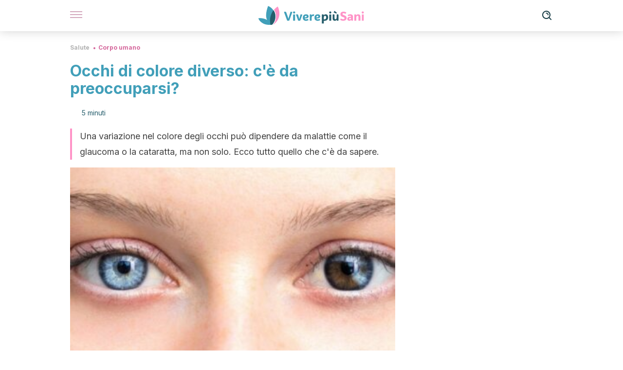

--- FILE ---
content_type: text/html; charset=utf-8
request_url: https://viverepiusani.it/occhi-di-colore-diverso-ce-da-preoccuparsi/
body_size: 26714
content:
<!DOCTYPE html><html dir="ltr" lang="it" data-critters-container><head><meta charset="utf-8"><meta name="generator" content="Atomik 2.0.0"><meta name="viewport" content="width=device-width, initial-scale=1, maximum-scale=5"><link rel="icon" type="image/png" href="https://cdn.atomik.vip/themes/mcs/favicon.png"><meta name="theme-color" content="#337e93"><title>Occhi di colore diverso: c&#x27;è da preoccuparsi? - Vivere più sani</title><meta name="article:post_id" content="158684"><link rel="canonical" href="https://viverepiusani.it/occhi-di-colore-diverso-ce-da-preoccuparsi/"><meta name="atomik:ads-provider" content="google"><meta name="description" content="Cambiare colore degli occhi è un fenomeno raro e spesso è il risultato di una patologia sottostante. Vediamo quali sono le cause principali."><meta property="og:description" content="Cambiare colore degli occhi è un fenomeno raro e spesso è il risultato di una patologia sottostante. Vediamo quali sono le cause principali."><meta name="robots" content="index,follow,max-snippet:-1,max-image-preview:large,max-video-preview:-1"><meta property="og:title" content="Occhi di colore diverso: c&#x27;è da preoccuparsi?"><meta property="twitter:title" content="Occhi di colore diverso: c&#x27;è da preoccuparsi?"><meta property="og:type" content="article"><meta property="og:image" content="https://viverepiusani.it/wp-content/uploads/2020/11/occhi-con-colore-diverso.jpg"><meta property="twitter:image" content="https://viverepiusani.it/wp-content/uploads/2020/11/occhi-con-colore-diverso.jpg"><meta property="og:image:width" content="500"><meta property="og:image:height" content="334"><meta property="og:image:secure_url" content="https://viverepiusani.it/wp-content/uploads/2020/11/occhi-con-colore-diverso.jpg"><meta name="twitter:card" content="summary_large_image"><script type="application/ld+json">{"@context":"https://schema.org","@graph":[{"@type":"NewsArticle","@id":"https://viverepiusani.it/occhi-di-colore-diverso-ce-da-preoccuparsi/#article","isPartOf":{"@id":"https://viverepiusani.it/occhi-di-colore-diverso-ce-da-preoccuparsi/"},"author":{"name":"Leonardo Biolatto","@id":"https://viverepiusani.it/#/schema/person/b9e3c028752f1bc5ad530673f3f4fa11"},"headline":"Occhi di colore diverso: c&#8217;è da preoccuparsi?","datePublished":"2020-11-12T07:30:15+01:00","dateModified":"2022-05-27T08:36:15+02:00","mainEntityOfPage":{"@id":"https://viverepiusani.it/occhi-di-colore-diverso-ce-da-preoccuparsi/"},"wordCount":993,"publisher":{"@id":"https://viverepiusani.it/#organization"},"image":{"@id":"https://viverepiusani.it/occhi-di-colore-diverso-ce-da-preoccuparsi/#primaryimage"},"thumbnailUrl":"https://viverepiusani.it/wp-content/uploads/2020/11/occhi-con-colore-diverso.jpg","articleSection":["Corpo umano"],"inLanguage":"it-IT","articleBody":"Notare gli occhi di colore diverso è un fenomeno raro e allarmante in ogni caso. Gli occhi sono tra le parti più importanti e vistose del viso, un organo a cui va tutta la nostra attenzione.\r\n\r\nC'è chi tenta di modificare il colore dell'iride con lenti a contatto o altre procedure, ma quando ciò avviene in modo inaspettato, occorre prestare attenzione. Spesso è sintomo di una patologia, sebbene in altri casi sia da considerare un'alterazione di natura benigna.\r\n\r\nQuando ciò avviene, è sempre importante sottoporre gli occhi a visita specialistica. Vediamo quali sono le principali cause.\r\nOcchi di colore diverso: perché?\r\nAlla nascita il colore degli occhi è solitamente blu-grigio. Questa tonalità non verrà necessariamente mantenuta per il resto della vita. In genere accade il contrario.\r\n\r\nCambiare il colore degli occhi è normale durante i primi mesi di vita, perché i neonati non hanno ancora sviluppato il pigmento che conferisce all'iride il suo colore. Crescendo, gli occhi acquisiscono la loro tonalità definitiva.\r\n\r\nCiononostante, un'alterazione nel colore degli occhi in età adulta potrebbe essere una situazione allarmante. In molti casi è presente una patologia sottostante. Ecco le cause più comuni:\r\nLentiggini\r\nPrima di iniziare a parlare dei motivi per cui si possono notare gli occhi di colore diverso, è importante spiegare che cos'è la melanina. Si tratta di un pigmento presente nella pelle e nei bulbi oculari. È ciò che determina il colore dell'iride e della pelle.\r\n\r\nQuesta sostanza viene prodotta da apposite cellule chiamate melanociti. Il fatto che queste cellule si trovino nella pelle e negli occhi spiega perché in questi punti possano apparire lentiggini o nei. Le lentiggini possono anche apparire sull'iride; in questo caso prendono il nome di nevi oculari.\r\n\r\nSono molto simili ai nei della pelle e consistono in formazioni benigne prodotte dai melanociti. Quando compaiono intorno alla retina, vengono chiamati nevi coroideali.\r\n\r\nCosì come avviene per le lentiggini o i nei cutanei, anche i nevi oculari possono comparire all'improvviso. Si tratta di una delle cause più frequenti per cui gli occhi cambiano colore.\r\n\r\nIl problema è che, sebbene siano in genere benigni, rischiano di diventare maligni. Possono cioè sfociare in melanoma, un tumore molto più aggressivo con maggiore rischio di compromettere la vista.\r\n\r\nSecondo uno studio pubblicato su Recent Results in Cancer Resaerch, il melanoma oculare è poco frequente. Si stima, tuttavia, che colpisca quasi 2000 persone ogni anno negli Stati Uniti.\r\n\r\n\r\nPotrebbe interessarvi anche: Iperpigmentazione: quali sono le cause?\r\nNoduli di Lisch\r\nI noduli di Lisch sono piccoli tumori benigni lunghi da 1 a 2 mm. Si formano sull'iride e si presentano come protuberanze che non influiscono in genere sulla vista.\r\n\r\nSecondo un articolo pubblicato sulla Revista Mexicana de Oftalmología, si tratta della manifestazione più frequente di neurofibromatosi, malattia di origine genetica che porta alla formazione di tumori nel tessuto nervoso.\r\n\r\nPossono apparire ovunque: nervi periferici, midollo spinale o persino cervello. Sebbene siano perlopiù benigni, causano  una serie di sintomi e non sono esenti dal rischio di diventare maligni.\r\n\r\nSi tratta di una malattia che di solito viene diagnosticata durante l'infanzia. Come i nevi intraoculari, i noduli di Lisch danneggiano la vista, oltre a causare cambiamenti nel colore degli occhi.\r\nPotrebbe interessarvi anche: Miosi o pupilla puntiforme: a cosa è dovuta?\r\nIridociclite eterocromica di Fuchs\r\nÈ una malattia rara. Secondo la piattaforma Orphanet, la sua prevalenza è compresa tra 1 e 9 persone ogni milione. Colpisce i giovani adulti e provoca alterazioni nel colore degli occhi, per l'esattezza uno diventa più chiaro.\r\n\r\nLa causa è sconosciuta sebbene alcune fonti lo colleghino al virus dell'herpes simplex, della rosolia o dell'herpes zoster. Questa patologia di solito causa sintomi come le miodesopsie, piccole macchie nel campo visivo, simili a mosche fluttuanti. Può, inoltre, portare a cataratta e glaucoma.\r\nSindrome endoteliale iridocorneale\r\nProvoca gonfiore della cornea, glaucoma e alterazioni dell'iride. Negli ultimi due casi si notano gli occhi di colore diverso. Alcune cellule della cornea migrano verso l'iride, provocando la deformazione di iride e pupilla.\r\n\r\nTale migrazione cellulare, inoltre, altera la normale circolazione del liquido all'interno dell'occhio. Man mano che si accumula, aumenta la pressione all'interno del bulbo, causando il glaucoma. I sintomi più comuni sono visione offuscata, cambiamenti nel colore degli occhi e talvolta dolore.\r\nSindrome da dispersione del pigmento\r\nDi norma il pigmento che dà il colore all'occhio si trova nella parte posteriore dell'iride. In alcune persone, però, l'iride ha una struttura diversa e sfrega contro altre parti dell'occhio. Questo fa sì che la pigmentazione venga rilasciata gradualmente, andandosi a depositare in altre aree dell'occhio.\r\n\r\nIn questo caso, la reazione può essere simile a quanto descritto nella sezione precedente. Il pigmento può ostacolare la circolazione del fluido intraoculare. È dunque possibile che si sviluppi il glaucoma, oltre a causare variazioni nel colore degli occhi.\r\n\r\n\r\nOcchi di colore diverso a seguito di un trauma\r\nIl trauma è un'altra causa comune per cui gli occhi cambiano colore. Può trattarsi di una ferita, un colpo secco al viso o qualsiasi agente in grado di danneggiare i vasi sanguigni dell'occhio.\r\n\r\nQuesto tipo di lesione di solito altera la vista, raddoppiandola o diminuendola qualità. Inoltre è frequente che si manifesti sensibilità alla luce. Uno stravaso di sangue nei tessuti è alla base del fenomeno.\r\nNotare gli occhi di colore diverso è sempre motivo di visita oculistica\r\nTutti i cambiamenti che riguardano il colore degli occhi dovrebbero essere valutati dall'oculista dal momento che, come abbiamo visto, potrebbero essere sintomo di una patologia oculare. Il rischio è di subire danni permanenti alla vista.\r\n\r\nIn caso di dubbio, non esitate a consultare lo specialista. Gli occhi sono organi molto delicati: richiedono cure e attenzioni speciali.\r\n\r\n","citation":["Neurofibromatosis &#8211; Síntomas y causas &#8211; Mayo Clinic. (n.d.). Retrieved October 19, 2020, from https://www.mayoclinic.org/es-es/diseases-conditions/neurofibromatosis/symptoms-causes/syc-20350490","Cuevas, M., &amp; Morantes, S. (2018). Iridociclitis Heterocrómica de Fuchs: Una Uveítis Subdiagnosticada. Revista Sociedad Colombiana de Oftalmología (Vol. 48). Retrieved from https://scopublicaciones.socoftal.com/index.php/SCO/article/view/74","Orphanet: Iridociclitis heterocrómica de Fuchs. (n.d.). Retrieved October 19, 2020, from https://www.orpha.net/consor/cgi-bin/OC_Exp.php?lng=ES&amp;Expert=263479","Walkden, Andrew, and Leon Au. &#8220;Iridocorneal endothelial syndrome: clinical perspectives.&#8221; Clinical Ophthalmology (Auckland, NZ) 12 (2018): 657.","Sánchez, Rocío, et al. &#8220;Trauma ocular.&#8221; Cuadernos de Cirugía 22.1 (2018): 91-97.","Londoño, M. V. M., Imay, M. T., González, M. C. G., Nakamura, W. K., Reyes, C. E. E., &amp; de la Vega, G. I. (2014). Nódulos de Lisch y ultrabiomicroscopia. Revista Mexicana de Oftalmologia, 88(4), 189–193. https://doi.org/10.1016/j.mexoft.2014.05.004","Tucker, M. A., Hartge, P., &amp; Shields, J. A. (1986). Epidemiology of intraocular melanoma. Recent Results in Cancer Research. Fortschritte Der Krebsforschung. Progrès Dans Les Recherches Sur Le Cancer, 102, 159–165. https://doi.org/10.1007/978-3-642-82641-2_14","Mataix, J., et al. &#8220;Nevus coroideos.&#8221; Annals d&#8217;oftalmologia: òrgan de les Societats d&#8217;Oftalmologia de Catalunya, Valencia i Balears 26.3 (2018): 18.","Santos-Bueso, E., et al. &#8220;Línea de Scheie como primer signo de síndrome de dispersión pigmentaria.&#8221; Archivos de la Sociedad Española de Oftalmología 94.3 (2019): 138-140."]},{"@type":"WebPage","@id":"https://viverepiusani.it/occhi-di-colore-diverso-ce-da-preoccuparsi/","url":"https://viverepiusani.it/occhi-di-colore-diverso-ce-da-preoccuparsi/","name":"Occhi di colore diverso: c'è da preoccuparsi? - Vivere più sani","isPartOf":{"@id":"https://viverepiusani.it/#website"},"primaryImageOfPage":{"@id":"https://viverepiusani.it/occhi-di-colore-diverso-ce-da-preoccuparsi/#primaryimage","image":"https://viverepiusani.it/wp-content/uploads/2020/11/occhi-con-colore-diverso.jpg"},"image":{"@id":"https://viverepiusani.it/occhi-di-colore-diverso-ce-da-preoccuparsi/#primaryimage"},"thumbnailUrl":"https://viverepiusani.it/wp-content/uploads/2020/11/occhi-con-colore-diverso.jpg","datePublished":"2020-11-12T07:30:15+01:00","dateModified":"2022-05-27T08:36:15+02:00","description":"Cambiare colore degli occhi è un fenomeno raro e spesso è il risultato di una patologia sottostante. Vediamo quali sono le cause principali.","breadcrumb":{"@id":"https://viverepiusani.it/occhi-di-colore-diverso-ce-da-preoccuparsi/#breadcrumb"},"inLanguage":"it-IT","potentialAction":[{"@type":"ReadAction","target":["https://viverepiusani.it/occhi-di-colore-diverso-ce-da-preoccuparsi/"]}],"reviewedBy":{"@type":"Person","name":"Leonardo Biolatto","description":"<p><strong>Laureato in Medicina</strong> presso l'<a href=\"https://www.unc.edu.ar/\" rel=\"noopener\" target=\"_self\"><strong>Universit&#224; Nazionale di C&#243;rdoba</strong></a>, Argentina (2008). Possiede un <strong>master in Promozione della salute e sviluppo sociale, </strong>nonch&#233;&#160;una laurea congiunta presso l' <a href=\"https://www.unavarra.es/portada\" rel=\"noopener\" target=\"_self\"><strong>Universit&#224; pubblica di Navarra</strong></a> e l'<strong><a href=\"https://www.u-bordeaux.com/\" rel=\"noopener\" target=\"_self\">Universit&#224; di Bordeaux</a></strong> (2017).</p><p> &#200; <strong>specialista in Medicina di Famiglia e Ambulatoriale</strong> presso l'<strong><a href=\"https://www.hospitalitaliano.org.ar/#!/edu/home/principal/inicio\" rel=\"noopener\" target=\"_self\">Ospedale Italiano di Buenos Aires</a></strong> (2012), e medico Audit con certificato rilasciato dall'Universit&#224; <strong><a href=\"https://utn.edu.ar/es/\" rel=\"noopener\" target=\"_self\">Tecnologica Nazionale</a></strong> (2019). Ha anche un <strong>diploma in Educazione alla Salute e allo Sviluppo Integrale</strong> del <strong><a href=\"https://www.grupocongreso.org/\" rel=\"noopener\" target=\"_self\">Grupo Congreso de Educaci&#243;n</a></strong> (2011).</p><p> Ha lavorato come medico di famiglia e ha guidato progetti di salute pubblica relativi al miglioramento della qualit&#224; della vita delle popolazioni vulnerabili. Inoltre, lavora come<strong>&#160;</strong>revisore esterno di pubblicazioni scientifiche indicizzate, su temi quali la salute degli adolescenti, il consumo problematico di alcol, la promozione della salute e la valutazione medica.</p><p> Ha pubblicato articoli scientifici sulla salute sessuale e riproduttiva e sull'alcolismo adolescenziale. Ha collaborato ai lavori scientifici della Direzione della Salute Mentale e delle Dipendenze del <a href=\"https://www.argentina.gob.ar/salud\" rel=\"noopener\" target=\"_self\"><strong>Ministero della Salute dell'Argentina</strong></a> .</p><p> Il suo hobby preferito &#232; catturare la natura attraverso l'obiettivo della sua macchina fotografica.</p>","url":"https://viverepiusani.it/author/leonardo-biolatto/"}},{"@type":"ImageObject","inLanguage":"it-IT","@id":"https://viverepiusani.it/occhi-di-colore-diverso-ce-da-preoccuparsi/#primaryimage","url":"https://viverepiusani.it/wp-content/uploads/2020/11/occhi-con-colore-diverso.jpg","contentUrl":"https://viverepiusani.it/wp-content/uploads/2020/11/occhi-con-colore-diverso.jpg","width":500,"height":334,"caption":"Donna con occhi di colore diverso."},{"@type":"BreadcrumbList","@id":"https://viverepiusani.it/occhi-di-colore-diverso-ce-da-preoccuparsi/#breadcrumb","itemListElement":[{"@type":"ListItem","position":1,"name":"Home","item":"https://viverepiusani.it/"},{"@type":"ListItem","position":2,"name":"Salute","item":"https://viverepiusani.it/salute/"},{"@type":"ListItem","position":3,"name":"Corpo umano","item":"https://viverepiusani.it/salute/corpo-umano/"},{"@type":"ListItem","position":4,"name":"Occhi di colore diverso: c&#8217;è da preoccuparsi?"}]},{"@type":"WebSite","@id":"https://viverepiusani.it/#website","url":"https://viverepiusani.it/","name":"Vivere più sani","description":"Blog su salute e buone abitudini per prendersi cura di sé","publisher":{"@id":"https://viverepiusani.it/#organization"},"potentialAction":[{"@type":"SearchAction","target":{"@type":"EntryPoint","urlTemplate":"https://viverepiusani.it/?s={search_term_string}"},"query-input":{"@type":"PropertyValueSpecification","valueRequired":true,"valueName":"search_term_string"}}],"inLanguage":"it-IT"},{"@type":"Organization","@id":"https://viverepiusani.it/#organization","name":"Vivere più sani","url":"https://viverepiusani.it/","logo":{"@type":"ImageObject","inLanguage":"it-IT","@id":"https://viverepiusani.it/#/schema/logo/image/","url":"","contentUrl":"","caption":"Vivere più sani"},"image":{"@id":"https://viverepiusani.it/#/schema/logo/image/"},"sameAs":["https://www.facebook.com/viverepiusani"]},{"@type":"Person","@id":"https://viverepiusani.it/#/schema/person/b9e3c028752f1bc5ad530673f3f4fa11","name":"Leonardo Biolatto","image":{"@type":"ImageObject","inLanguage":"it-IT","@id":"https://viverepiusani.it/#/schema/person/image/","url":"https://secure.gravatar.com/avatar/513c7a106ef8a270b4fb4ab3826f80e0eef207f3be3e403ef09ef558c28b115a?s=96&d=mm&r=g","contentUrl":"https://secure.gravatar.com/avatar/513c7a106ef8a270b4fb4ab3826f80e0eef207f3be3e403ef09ef558c28b115a?s=96&d=mm&r=g","caption":"Leonardo Biolatto"},"description":"Laureato in Medicina presso l'Universit&#224; Nazionale di C&#243;rdoba, Argentina (2008). Possiede un master in Promozione della salute e sviluppo sociale, nonch&#233;&#160;una laurea congiunta presso l' Universit&#224; pubblica di Navarra e l'Universit&#224; di Bordeaux (2017). &#200; specialista in Medicina di Famiglia e Ambulatoriale presso l'Ospedale Italiano di Buenos Aires (2012), e medico Audit con certificato rilasciato dall'Universit&#224; Tecnologica Nazionale (2019). Ha anche un diploma in Educazione alla Salute e allo Sviluppo Integrale del Grupo Congreso de Educaci&#243;n (2011). Ha lavorato come medico di famiglia e ha guidato progetti di salute pubblica relativi al miglioramento della qualit&#224; della vita delle popolazioni vulnerabili. Inoltre, lavora come&#160;revisore esterno di pubblicazioni scientifiche indicizzate, su temi quali la salute degli adolescenti, il consumo problematico di alcol, la promozione della salute e la valutazione medica. Ha pubblicato articoli scientifici sulla salute sessuale e riproduttiva e sull'alcolismo adolescenziale. Ha collaborato ai lavori scientifici della Direzione della Salute Mentale e delle Dipendenze del Ministero della Salute dell'Argentina . Il suo hobby preferito &#232; catturare la natura attraverso l'obiettivo della sua macchina fotografica.","sameAs":["https://www.facebook.com/leonardo.biolatto","https://www.instagram.com/leonardobiolatto/","https://ar.linkedin.com/in/leonardo-biolatto"],"url":"https://viverepiusani.it/author/leonardo-biolatto/"}]}</script><meta property="fb:app_id" content="1233221943356914"><meta property="fb:pages" content="612962538756996"><meta name="atomik:monetizable"><meta property="article:published_time" content="2020-11-12T07:30:15+01:00"><meta property="article:modified_time" content="2022-05-27T08:36:15+02:00"><meta property="og:site_name" content="Vivere più sani"><meta name="application-name" content="Vivere più sani"><meta name="apple-mobile-web-app-title" content="Vivere più sani"><link rel="preload" as="image" imagesrcset="https://viverepiusani.it/wp-content/uploads/2020/11/occhi-con-colore-diverso-377x252.jpg?auto=webp&amp;quality=7500&amp;width=128&amp;crop=16:9,smart,safe&amp;format=webp&amp;optimize=medium&amp;dpr=2&amp;fit=cover&amp;fm=webp&amp;q=75&amp;w=128&amp;h=72 128w, https://viverepiusani.it/wp-content/uploads/2020/11/occhi-con-colore-diverso-377x252.jpg?auto=webp&amp;quality=7500&amp;width=256&amp;crop=16:9,smart,safe&amp;format=webp&amp;optimize=medium&amp;dpr=2&amp;fit=cover&amp;fm=webp&amp;q=75&amp;w=256&amp;h=144 256w, https://viverepiusani.it/wp-content/uploads/2020/11/occhi-con-colore-diverso-377x252.jpg?auto=webp&amp;quality=7500&amp;width=384&amp;crop=16:9,smart,safe&amp;format=webp&amp;optimize=medium&amp;dpr=2&amp;fit=cover&amp;fm=webp&amp;q=75&amp;w=384&amp;h=216 384w, https://viverepiusani.it/wp-content/uploads/2020/11/occhi-con-colore-diverso-377x252.jpg?auto=webp&amp;quality=7500&amp;width=640&amp;crop=16:9,smart,safe&amp;format=webp&amp;optimize=medium&amp;dpr=2&amp;fit=cover&amp;fm=webp&amp;q=75&amp;w=640&amp;h=360 640w, https://viverepiusani.it/wp-content/uploads/2020/11/occhi-con-colore-diverso-377x252.jpg?auto=webp&amp;quality=7500&amp;width=750&amp;crop=16:9,smart,safe&amp;format=webp&amp;optimize=medium&amp;dpr=2&amp;fit=cover&amp;fm=webp&amp;q=75&amp;w=750&amp;h=422 750w, https://viverepiusani.it/wp-content/uploads/2020/11/occhi-con-colore-diverso-377x252.jpg?auto=webp&amp;quality=7500&amp;width=828&amp;crop=16:9,smart,safe&amp;format=webp&amp;optimize=medium&amp;dpr=2&amp;fit=cover&amp;fm=webp&amp;q=75&amp;w=828&amp;h=466 828w, https://viverepiusani.it/wp-content/uploads/2020/11/occhi-con-colore-diverso-377x252.jpg?auto=webp&amp;quality=7500&amp;width=1080&amp;crop=16:9,smart,safe&amp;format=webp&amp;optimize=medium&amp;dpr=2&amp;fit=cover&amp;fm=webp&amp;q=75&amp;w=1080&amp;h=608 1080w, https://viverepiusani.it/wp-content/uploads/2020/11/occhi-con-colore-diverso-377x252.jpg?auto=webp&amp;quality=7500&amp;width=1200&amp;crop=16:9,smart,safe&amp;format=webp&amp;optimize=medium&amp;dpr=2&amp;fit=cover&amp;fm=webp&amp;q=75&amp;w=1200&amp;h=675 1200w, https://viverepiusani.it/wp-content/uploads/2020/11/occhi-con-colore-diverso-377x252.jpg?auto=webp&amp;quality=7500&amp;width=1920&amp;crop=16:9,smart,safe&amp;format=webp&amp;optimize=medium&amp;dpr=2&amp;fit=cover&amp;fm=webp&amp;q=75&amp;w=1920&amp;h=1080 1920w" imagesizes="(max-width: 768px) 100vw, (max-width: 1200px) 50vw, 33vw" fetchpriority="high"><meta name="next-head-count" content="31"><link rel="manifest" href="/manifest.json?v=2.0.0"><link rel="preload" href="https://cdn.atomik.vip/releases/viverepiusani.it/_next/static/media/e4af272ccee01ff0-s.p.woff2" as="font" type="font/woff2" crossorigin="anonymous" data-next-font="size-adjust"><script defer nomodule src="https://cdn.atomik.vip/releases/viverepiusani.it/_next/static/chunks/polyfills-42372ed130431b0a.js"></script><script src="https://cdn.atomik.vip/releases/viverepiusani.it/_next/static/chunks/webpack-d0a56bfafdb764ec.js" defer></script><script src="https://cdn.atomik.vip/releases/viverepiusani.it/_next/static/chunks/framework-64ad27b21261a9ce.js" defer></script><script src="https://cdn.atomik.vip/releases/viverepiusani.it/_next/static/chunks/main-6c33eb3326efc438.js" defer></script><script src="https://cdn.atomik.vip/releases/viverepiusani.it/_next/static/chunks/pages/_app-dca17f0c851cf6aa.js" defer></script><script src="https://cdn.atomik.vip/releases/viverepiusani.it/_next/static/chunks/61-c887bc5d6e2efaa9.js" defer></script><script src="https://cdn.atomik.vip/releases/viverepiusani.it/_next/static/chunks/492-eb03ddf7b1edcef7.js" defer></script><script src="https://cdn.atomik.vip/releases/viverepiusani.it/_next/static/chunks/669-4c3c75e7a23f491e.js" defer></script><script src="https://cdn.atomik.vip/releases/viverepiusani.it/_next/static/chunks/247-bdf06b0e13b7cdab.js" defer></script><script src="https://cdn.atomik.vip/releases/viverepiusani.it/_next/static/chunks/pages/%5B...slug%5D-37ec63a79a0ff605.js" defer></script><script src="https://cdn.atomik.vip/releases/viverepiusani.it/_next/static/0NBKCj8qUgqRwYGXU-yTi/_buildManifest.js" defer></script><script src="https://cdn.atomik.vip/releases/viverepiusani.it/_next/static/0NBKCj8qUgqRwYGXU-yTi/_ssgManifest.js" defer></script><style>.__className_06b44d{font-family:__Inter_06b44d,__Inter_Fallback_06b44d;font-style:normal}</style><link rel="stylesheet" href="https://cdn.atomik.vip/releases/viverepiusani.it/_next/static/css/66c0f36a1a4bf7ed.css" data-n-g media="print" onload="this.media='all'"><noscript><link rel="stylesheet" href="https://cdn.atomik.vip/releases/viverepiusani.it/_next/static/css/66c0f36a1a4bf7ed.css" data-n-g></noscript><noscript data-n-css></noscript><style data-styled data-styled-version="6.1.19">*{margin:0;padding:0;box-sizing:border-box;-webkit-font-smoothing:antialiased;-moz-osx-font-smoothing:grayscale;}/*!sc*/
html{font-size:62.5%;}/*!sc*/
body{font-family:'Inter',-apple-system,BlinkMacSystemFont,'Segoe UI',Roboto,Oxygen,Ubuntu,Cantarell,'Open Sans','Helvetica Neue',sans-serif;color:#183d46;line-height:1.5;font-size:1.6rem;}/*!sc*/
img{max-width:100%;height:auto;display:block;}/*!sc*/
a{color:inherit;text-decoration:none;}/*!sc*/
button{cursor:pointer;border:none;background:none;}/*!sc*/
.critical{opacity:0;animation:fadeIn 0.3s ease-in forwards;}/*!sc*/
@keyframes fadeIn{from{opacity:0;}to{opacity:1;}}/*!sc*/
.lazy-load{opacity:0;transition:opacity 0.3s ease-in;}/*!sc*/
.lazy-load.loaded{opacity:1;}/*!sc*/
@media print{body{background:white;color:black;}}/*!sc*/
data-styled.g1[id="sc-global-eOYDwd1"]{content:"sc-global-eOYDwd1,"}/*!sc*/
.juvPYu{text-decoration:none;color:inherit;}/*!sc*/
data-styled.g2[id="sc-41d1e5f0-0"]{content:"juvPYu,"}/*!sc*/
.kJdTHk{cursor:pointer;}/*!sc*/
.kJdTHk .bar{border:solid 0.2rem #cacaca;margin-bottom:calc(0.8rem / 2);width:2.5rem;transition:0.5s;border:0;height:0.2rem;background-color:#a9507b;opacity:0.5;}/*!sc*/
.kJdTHk .header__hamburger{display:inline-block;position:absolute;right:0;padding:3em;}/*!sc*/
.kJdTHk .hamburger__bar1.isOpen{transform:rotate(45deg) translate(0,0.9rem);}/*!sc*/
.kJdTHk .hamburger__bar2.isOpen{opacity:0;}/*!sc*/
.kJdTHk .hamburger__bar3.isOpen{transform:rotate(-45deg) translate(0,-0.9rem);}/*!sc*/
data-styled.g3[id="sc-e2e8f66c-0"]{content:"kJdTHk,"}/*!sc*/
.fyUkVn{display:none;}/*!sc*/
@media (max-width:899px){.fyUkVn{display:block;}}/*!sc*/
data-styled.g8[id="sc-ecc171ae-0"]{content:"fyUkVn,"}/*!sc*/
.eCZVba{margin:1.6rem 0;border:0;background:repeating-linear-gradient( -45deg,transparent 0px,transparent 2px,#daf2f9 2px,#daf2f9 4px );height:0.8rem;width:100%;}/*!sc*/
.jtVKVy{margin:1.6rem 0;border:0;background:repeating-linear-gradient( -45deg,transparent 0px,transparent 2px,#419fb9 2px,#419fb9 4px );height:0.8rem;width:100%;}/*!sc*/
data-styled.g9[id="sc-da22e0c1-0"]{content:"eCZVba,jtVKVy,"}/*!sc*/
.hNjlvt{display:flex;top:0;z-index:50;background-color:#fff;position:fixed;width:100%;height:4.8rem;box-shadow:0 -4px 24px rgb(0 0 0 / 25%);}/*!sc*/
@media (min-width: 900px){.hNjlvt{height:6.4rem;}}/*!sc*/
data-styled.g26[id="sc-ec358cf-0"]{content:"hNjlvt,"}/*!sc*/
.iqglDR{display:flex;width:100%;justify-content:space-between;align-items:center;max-width:1024px;margin:0 auto;padding:0 1.6rem;}/*!sc*/
data-styled.g27[id="sc-ec358cf-1"]{content:"iqglDR,"}/*!sc*/
.eziThn{display:flex;align-items:center;position:absolute;top:50%;left:50%;transform:translate(-50%,-50%);}/*!sc*/
.eziThn a.home__link{display:flex;align-items:center;}/*!sc*/
.eziThn a.as__link{display:flex;justify-content:center;align-items:center;position:relative;margin-left:1.6rem;padding-left:0.8rem;}/*!sc*/
.eziThn a.as__link::before{content:'';width:0.1rem;height:1.5rem;left:-0.5rem;background-color:#cacaca;position:absolute;}/*!sc*/
@media (min-width: 900px){.eziThn a.as__link{margin-left:0.8rem;padding-left:0.8rem;}.eziThn a.as__link::before{content:'';height:2.1rem;top:1rem;left:-1.2rem;}}/*!sc*/
data-styled.g29[id="sc-ec358cf-3"]{content:"eziThn,"}/*!sc*/
.cNbuxU{cursor:pointer;width:2.4rem;height:2.4rem;}/*!sc*/
data-styled.g30[id="sc-ec358cf-4"]{content:"cNbuxU,"}/*!sc*/
.hVgXxB{width:14.5rem;height:3rem;}/*!sc*/
@media (min-width: 900px){.hVgXxB{width:27rem;height:4rem;}}/*!sc*/
data-styled.g31[id="sc-ec358cf-5"]{content:"hVgXxB,"}/*!sc*/
.cPCepI{color:#414141;margin:1.6rem 0;font-size:1.8rem;line-height:3.2rem;}/*!sc*/
data-styled.g33[id="sc-1d9c7da-0"]{content:"cPCepI,"}/*!sc*/
.iIipxd{color:#337e93;margin-top:2.4rem;font-size:2.8rem;line-height:3.6rem;}/*!sc*/
.cwnBEl{color:#337e93;margin-top:2.4rem;font-size:2.0rem;line-height:3.2rem;}/*!sc*/
data-styled.g37[id="sc-ddc6bf4d-0"]{content:"iIipxd,cwnBEl,"}/*!sc*/
.hGooCS{word-break:keep-all;color:#414141;list-style-type:disc;line-height:3.2rem;margin:1.6rem 2.4rem;}/*!sc*/
.fOPgoH{word-break:keep-all;list-style-type:disc;font-size:1.8rem;line-height:3rem;}/*!sc*/
@media (min-width: 900px){.fOPgoH{line-height:4rem;}}/*!sc*/
data-styled.g38[id="sc-198fadb-0"]{content:"hGooCS,fOPgoH,"}/*!sc*/
.hYwxZV{margin:0 -1.6rem;background-color:#f1f2f3;color:#7d8791;line-height:1.5;padding:0.8rem;}/*!sc*/
@media (min-width: 900px){.hYwxZV{margin:0 0;}}/*!sc*/
data-styled.g44[id="sc-b9cf73db-0"]{content:"hYwxZV,"}/*!sc*/
.llhwez{margin-top:0.8rem;margin-bottom:0.8rem;position:relative;}/*!sc*/
@media (min-width:480px){.llhwez{margin-bottom:1.6rem;}}/*!sc*/
data-styled.g45[id="sc-5b040df8-0"]{content:"llhwez,"}/*!sc*/
.ZpBrN{position:relative;overflow:hidden;height:26.5rem;margin:0 -1.6rem;}/*!sc*/
@media (min-width:480px){.ZpBrN{height:38.5rem;}}/*!sc*/
@media (min-width: 900px){.ZpBrN{margin:0 0;}}/*!sc*/
data-styled.g46[id="sc-ad9655fb-0"]{content:"ZpBrN,"}/*!sc*/
.dQrdHX{font-style:italic;}/*!sc*/
data-styled.g48[id="sc-66d0b029-0"]{content:"dQrdHX,"}/*!sc*/
.cVypns{background-color:#265e6c;width:100%;padding:2.4rem 0;}/*!sc*/
@media (min-width: 900px){.cVypns{padding-top:4.8rem;}}/*!sc*/
data-styled.g52[id="sc-453623fd-0"]{content:"cVypns,"}/*!sc*/
.fOeHvD{max-width:1024px;margin:0 auto;padding:0 0.8rem;}/*!sc*/
data-styled.g53[id="sc-453623fd-1"]{content:"fOeHvD,"}/*!sc*/
.bhYmjj{display:flex;justify-content:center;margin-bottom:2.4rem;opacity:0.25;}/*!sc*/
data-styled.g54[id="sc-453623fd-2"]{content:"bhYmjj,"}/*!sc*/
.hMlWZu{display:flex;flex-direction:column;align-items:center;justify-content:center;text-align:center;gap:1.6rem;}/*!sc*/
@media (min-width: 900px){.hMlWZu{flex-direction:row;justify-content:space-between;}}/*!sc*/
data-styled.g55[id="sc-453623fd-3"]{content:"hMlWZu,"}/*!sc*/
.knjXVA{text-align:center;margin-top:1.6rem;margin-bottom:1.6rem;list-style:none;}/*!sc*/
.knjXVA a{padding:0.8rem;color:#ecf8fc;font-size:1.6rem;line-height:2.4rem;}/*!sc*/
data-styled.g56[id="sc-453623fd-4"]{content:"knjXVA,"}/*!sc*/
.AnuZX{color:#94d9ec;font-size:1.4rem;line-height:2rem;}/*!sc*/
.AnuZX p{color:#94d9ec;font-size:1.4rem;line-height:2rem;}/*!sc*/
data-styled.g58[id="sc-453623fd-6"]{content:"AnuZX,"}/*!sc*/
.fpvcPF{width:100%;margin:0 auto;min-height:100vh;}/*!sc*/
data-styled.g60[id="sc-f0eb3b8f-0"]{content:"fpvcPF,"}/*!sc*/
.iSsFol{display:flex;width:100%;flex-direction:column;margin-bottom:1.6rem;}/*!sc*/
.iSsFol img{border-top-right-radius:4px;border-top-left-radius:4px;}/*!sc*/
@media (min-width: 900px){.iSsFol{max-width:24.5rem;}}/*!sc*/
data-styled.g63[id="sc-d31cd582-0"]{content:"iSsFol,"}/*!sc*/
.erphLp{display:flex;width:100%;height:18rem;position:relative;}/*!sc*/
@media (min-width:480px){.erphLp{min-height:26.5rem;}}/*!sc*/
@media (min-width: 900px){.erphLp{min-height:20rem;}}/*!sc*/
data-styled.g64[id="sc-d31cd582-1"]{content:"erphLp,"}/*!sc*/
.kWqpDQ{display:flex;flex-direction:column;padding:0.8rem 0;}/*!sc*/
data-styled.g65[id="sc-d31cd582-2"]{content:"kWqpDQ,"}/*!sc*/
.hgGhGi{font-size:1.2rem;font-weight:700;line-height:1.7rem;text-transform:uppercase;color:#419fb9;}/*!sc*/
data-styled.g66[id="sc-d31cd582-3"]{content:"hgGhGi,"}/*!sc*/
.VZXYp{font-size:2.0rem;font-weight:700;line-height:2.6rem;color:#183d46;word-break:break-word;overflow:hidden;text-overflow:ellipsis;display:-webkit-box;-webkit-line-clamp:3;-webkit-box-orient:vertical;}/*!sc*/
.VZXYp:hover{color:#d4649a;}/*!sc*/
data-styled.g67[id="sc-d31cd582-4"]{content:"VZXYp,"}/*!sc*/
.fGXcMp{display:flex;align-items:center;justify-content:center;width:fit-content;cursor:pointer;border:1px solid transparent;color:#fff;background-color:#d4649a;border-radius:0.4rem;padding:0.8rem 1.6rem;font-size:1.6rem;font-weight:700;line-height:2.4rem;}/*!sc*/
.fGXcMp:hover{background-color:#71cce5;box-shadow:-6px 6px 0px 0px rgba(0,0,0,0.2);}/*!sc*/
.fGXcMp svg{margin-right:0.8rem;}/*!sc*/
data-styled.g69[id="sc-71eeb33a-0"]{content:"fGXcMp,"}/*!sc*/
.qGcqi{display:flex;flex-direction:column;width:100%;}/*!sc*/
data-styled.g70[id="sc-5cb71777-0"]{content:"qGcqi,"}/*!sc*/
.SEJRu{width:100%;margin-top:2.4rem;max-width:1024px;margin:0 auto;}/*!sc*/
@media (min-width: 900px){.SEJRu{display:grid;grid-template-columns:repeat(4,1fr);gap:1rem;}.SEJRu div{max-width:inherit;}}/*!sc*/
data-styled.g71[id="sc-5cb71777-1"]{content:"SEJRu,"}/*!sc*/
.kwuqzJ{display:flex;width:100%;flex-direction:column;margin-top:4.8rem;}/*!sc*/
@media (min-width: 900px){.kwuqzJ{margin-top:calc(3.2rem * 2);}}/*!sc*/
data-styled.g73[id="sc-472c8f60-0"]{content:"kwuqzJ,"}/*!sc*/
.eGCOj{display:flex;flex-direction:column;max-width:1024px;margin:0 auto;padding:0 1.6rem;margin-bottom:4.0rem;}/*!sc*/
.eGCOj button{align-self:center;}/*!sc*/
data-styled.g92[id="sc-eaa33597-0"]{content:"eGCOj,"}/*!sc*/
.bWIHUY{font-size:calc(1.2rem * 2);font-weight:700;line-height:2.9rem;color:#696969;padding-bottom:0.8rem;margin-bottom:2.4rem;background-image:linear-gradient(to right,#cacaca 45%,transparent 0%);background-size:7px 1px;background-position:bottom;background-repeat:repeat-x;}/*!sc*/
data-styled.g93[id="sc-eaa33597-1"]{content:"bWIHUY,"}/*!sc*/
.hrCrcL{padding:0 1.6rem;max-width:1024px;margin:0 auto;}/*!sc*/
.hrCrcL #taboola-below-article-thumbnails{bottom:inherit;}/*!sc*/
@media (min-width: 900px){.hrCrcL >div{max-width:66.8rem;}}/*!sc*/
.hrCrcL .organic-thumbnails-rr .videoCube,.hrCrcL .alternating-thumbnails-rr .videoCube,.hrCrcL .alternating-thumbnails-rr .videoCube.syndicatedItem,.hrCrcL .trc_elastic_alternating-thumbnails-rr div.videoCube,.hrCrcL .trc_elastic_organic-thumbnails-rr .trc_rbox_outer .videoCube{box-shadow:0px 4px 8px rgba(0,0,0,0.08);border-radius:0.4rem;-webkit-border-radius:0.4rem;margin:1.1rem;width:calc(100% - 1.5rem);padding:0 0 0.8rem 0;transition:all 0.5s;}/*!sc*/
.hrCrcL .trc_elastic_alternating-thumbnails-rr div.videoCube:hover,.hrCrcL .trc_elastic_organic-thumbnails-rr .trc_rbox_outer .videoCube:hover{opacity:0.8;transition:all 0.3s;}/*!sc*/
.hrCrcL .thumbs-feed-01-a .videoCube.syndicatedItem,.hrCrcL .thumbs-feed-01 .videoCube.syndicatedItem{border-radius:0.4rem;-webkit-border-radius:0.4rem;padding:0 0 0.8rem 0;}/*!sc*/
.hrCrcL .trc_related_container div.videoCube.thumbnail_bottom .thumbBlock,.hrCrcL .trc_related_container div.videoCube.thumbnail_top .thumbBlock{border-top-left-radius:0.4rem;border-top-right-radius:0.4rem;}/*!sc*/
.hrCrcL .alternating-thumbnails-rr .syndicatedItem .branding,.hrCrcL .alternating-thumbnails-rr .syndicatedItem .video-title,.hrCrcL .alternating-thumbnails-rr .video-title,.hrCrcL .organic-thumbnails-rr .video-label-box{padding:0 0.8rem;}/*!sc*/
.hrCrcL .organic-thumbs-feed-01 .video-label,.hrCrcL .organic-thumbnails-rr .video-label,.hrCrcL .organic-thumbs-feed-01-c .video-label,.hrCrcL .exchange-thumbs-feed-01 .video-label,.hrCrcL .alternating-thumbnails-rr .video-label{font-family:initial;}/*!sc*/
.hrCrcL .exchange-thumbs-feed-01 .sponsored,.hrCrcL .exchange-thumbs-feed-01 .sponsored-url,.hrCrcL .exchange-thumbs-feed-01 .video-title,.hrCrcL .organic-thumbs-feed-01 .sponsored,.hrCrcL .organic-thumbs-feed-01 .sponsored-url,.hrCrcL .organic-thumbnails-rr .sponsored,.hrCrcL .organic-thumbnails-rr .sponsored-url,.hrCrcL .organic-thumbs-feed-01-c .video-title,.hrCrcL .organic-thumbs-feed-01-c .sponsored,.hrCrcL .organic-thumbs-feed-01-c .sponsored-url,.hrCrcL .organic-thumbnails-rr .video-title,.hrCrcL .organic-thumbs-feed-01 .video-title,.hrCrcL .thumbs-feed-01 .syndicatedItem .video-title,.hrCrcL .thumbs-feed-01-b .syndicatedItem .video-title,.hrCrcL .thumbs-feed-01-a .syndicatedItem .video-titlem,.hrCrcL .thumbs-feed-01-a .syndicatedItem .video-title,.hrCrcL .alternating-thumbnails-rr .syndicatedItem .video-title,.hrCrcL .alternating-thumbnails-rr .sponsored,.hrCrcL .alternating-thumbnails-rr .sponsored-url,.hrCrcL .alternating-thumbnails-rr .video-title{color:#414141;font-family:'__Inter_06b44d','__Inter_Fallback_06b44d';font-weight:700;line-height:1.4;font-size:2.0rem;display:inline-block;max-height:9rem;}/*!sc*/
.hrCrcL .videoCube span.video-title:hover,.hrCrcL .videoCube_hover span.video-title{text-decoration:none;color:#2d2d2d;}/*!sc*/
.hrCrcL .organic-thumbs-feed-01 .video-description,.hrCrcL .exchange-thumbs-feed-01 .sponsored,.hrCrcL .exchange-thumbs-feed-01 .sponsored-url,.hrCrcL .exchange-thumbs-feed-01 .video-description,.hrCrcL .thumbs-feed-01 .syndicatedItem .video-description,.hrCrcL .thumbs-feed-01-a .syndicatedItem .video-description{color:#414141;font-family:'__Inter_06b44d','__Inter_Fallback_06b44d';font-weight:normal;line-height:1.5;font-size:1.6rem;display:inline-block;transition:all 0.5s;max-height:6.4rem;}/*!sc*/
.hrCrcL .exchange-thumbs-feed-01 .videoCube:hover .video-label-box .video-description,.hrCrcL .organic-thumbs-feed-01 .videoCube:hover .video-label-box .video-description,.hrCrcL .thumbs-feed-01 .videoCube:hover .video-label-box .video-description,.hrCrcL .thumbs-feed-01-a .videoCube:hover .video-label-box .video-description{text-decoration:none;color:#414141;}/*!sc*/
.hrCrcL .alternating-thumbnails-rr .syndicatedItem .branding{padding:0 0.8rem;}/*!sc*/
.hrCrcL .exchange-thumbs-feed-01 .branding,.hrCrcL .alternating-thumbnails-rr .syndicatedItem .branding,.hrCrcL .thumbs-feed-01-b .syndicatedItem .branding,.hrCrcL .thumbs-feed-01-a .syndicatedItem .branding,.hrCrcL .thumbs-feed-01 .syndicatedItem .branding,.hrCrcL .organic-thumbs-feed-01 .branding,.hrCrcL .organic-thumbs-feed-01-c .branding{color:#87877d;font-family:'__Inter_06b44d','__Inter_Fallback_06b44d';font-weight:normal;line-height:1.6;font-size:1.4rem;display:inline-block;}/*!sc*/
.hrCrcL .trc_related_container .logoDiv,.hrCrcL .trc_related_container .trc_header_ext .logoDiv{margin-right:1.6rem;}/*!sc*/
data-styled.g94[id="sc-4e7f0fb9-0"]{content:"hrCrcL,"}/*!sc*/
.gJfYSD{display:flex;margin:1.6rem 0;}/*!sc*/
data-styled.g97[id="sc-6f0f1473-0"]{content:"gJfYSD,"}/*!sc*/
.cMmKZy{position:relative;}/*!sc*/
.cMmKZy a{font-size:1.2rem;font-weight:700;color:#b1b1b1;line-height:2rem;}/*!sc*/
.cMmKZy:not(:last-child){margin-right:1.8rem;}/*!sc*/
.cMmKZy:not(:last-child)::after{content:'';width:0.4rem;height:0.4rem;background:#d4649a;border-radius:50%;position:absolute;margin-left:1rem;top:60%;transform:translate(-50%,-50%);}/*!sc*/
.bRyKpv{position:relative;}/*!sc*/
.bRyKpv a{font-size:1.2rem;font-weight:700;color:#b1b1b1;line-height:2rem;color:#d4649a;}/*!sc*/
.bRyKpv:not(:last-child){margin-right:1.8rem;}/*!sc*/
.bRyKpv:not(:last-child)::after{content:'';width:0.4rem;height:0.4rem;background:#d4649a;border-radius:50%;position:absolute;margin-left:1rem;top:60%;transform:translate(-50%,-50%);}/*!sc*/
data-styled.g98[id="sc-6f0f1473-1"]{content:"cMmKZy,bRyKpv,"}/*!sc*/
.jMxbXG{display:flex;justify-content:center;align-items:center;width:100%;justify-content:flex-start;font-size:1.4rem;color:#414141;background-color:transparent;border:none;outline:none;}/*!sc*/
data-styled.g99[id="sc-14672f91-0"]{content:"jMxbXG,"}/*!sc*/
.jTFKlo{display:block;}/*!sc*/
data-styled.g100[id="sc-171bfc46-0"]{content:"jTFKlo,"}/*!sc*/
.kAURME{display:flex;justify-content:space-between;align-items:center;width:100%;cursor:pointer;}/*!sc*/
.kAURME svg{transform:rotate(-90deg);transition:all 0.5s;}/*!sc*/
data-styled.g101[id="sc-171bfc46-1"]{content:"kAURME,"}/*!sc*/
.gSidVX{display:flex;width:100%;align-items:flex-start;overflow:hidden;transition:all 0.3s;height:0px;}/*!sc*/
data-styled.g102[id="sc-171bfc46-2"]{content:"gSidVX,"}/*!sc*/
.lnnnPA{padding:0.2rem 0;width:100%;}/*!sc*/
data-styled.g103[id="sc-171bfc46-3"]{content:"lnnnPA,"}/*!sc*/
.gWFqSW button{cursor:pointer;}/*!sc*/
.gWFqSW hr:first-child{margin-bottom:0.8rem;}/*!sc*/
.gWFqSW hr:last-child{margin-top:0.8rem;}/*!sc*/
.gWFqSW p,.gWFqSW li{font-size:1.4rem;line-height:2.8rem;margin:0;}/*!sc*/
.gWFqSW ul{margin-top:0;margin-bottom:0;margin-right:0;}/*!sc*/
.gWFqSW hr.divider__content{border:0;background-image:linear-gradient( to right,#b7e5f2 45%,transparent 0% );background-size:0.7rem 0.1rem;background-position:bottom;background-repeat:repeat-x;height:0.4rem;width:100%;}/*!sc*/
data-styled.g104[id="sc-7b300efb-0"]{content:"gWFqSW,"}/*!sc*/
.aFnGA{margin-left:0.8rem;line-height:2.8rem;}/*!sc*/
data-styled.g105[id="sc-7b300efb-1"]{content:"aFnGA,"}/*!sc*/
.hmrwdX{display:flex;align-items:center;margin-top:2.4rem;max-width:30.1rem;}/*!sc*/
data-styled.g107[id="sc-19ddb97-0"]{content:"hmrwdX,"}/*!sc*/
.jDxTOJ{border-radius:50%;width:6.4rem;height:6.4rem;}/*!sc*/
.jDxTOJ img{border-radius:50%;}/*!sc*/
data-styled.g108[id="sc-19ddb97-1"]{content:"jDxTOJ,"}/*!sc*/
.cuJcto{font-size:1.4rem;line-height:2.4rem;margin-left:0.8rem;}/*!sc*/
.cuJcto a{font-weight:700;color:#414141;border-bottom:dotted 0.1rem #419fb9;}/*!sc*/
data-styled.g109[id="sc-19ddb97-2"]{content:"cuJcto,"}/*!sc*/
.gENPaz{margin-top:0.8rem;display:flex;align-items:center;}/*!sc*/
data-styled.g110[id="sc-3ee3052a-0"]{content:"gENPaz,"}/*!sc*/
.gpSAjR{font-size:1.4rem;line-height:2.4rem;color:#414141;margin-left:0.8rem;}/*!sc*/
.gpSAjR a{color:#265e6c;}/*!sc*/
data-styled.g111[id="sc-3ee3052a-1"]{content:"gpSAjR,"}/*!sc*/
.kOIPjD{display:flex;align-items:center;line-height:2.4rem;margin-top:0.8rem;}/*!sc*/
.kOIPjD span{font-size:1.4rem;margin-left:0.8rem;color:#414141;}/*!sc*/
data-styled.g112[id="sc-48a21364-0"]{content:"kOIPjD,"}/*!sc*/
@media (min-width: 900px){.guoKwl{display:flex;flex-direction:column;}}/*!sc*/
data-styled.g113[id="sc-cf5d4015-0"]{content:"guoKwl,"}/*!sc*/
@media (min-width: 900px){.iXgWtC{display:flex;gap:2.4rem;max-width:1024px;padding:0 1.6rem;min-width:0;width:100%;align-self:center;}}/*!sc*/
data-styled.g114[id="sc-cf5d4015-1"]{content:"iXgWtC,"}/*!sc*/
.eUBmZl{padding:0 1.6rem;}/*!sc*/
@media (min-width: 900px){.eUBmZl{padding:0;max-width:66.8rem;min-width:0;width:100%;}}/*!sc*/
data-styled.g115[id="sc-cf5d4015-2"]{content:"eUBmZl,"}/*!sc*/
.kvJJWs{font-size:1.8rem;line-height:3.2rem;}/*!sc*/
data-styled.g116[id="sc-cf5d4015-3"]{content:"kvJJWs,"}/*!sc*/
.lkIwgJ{display:none;padding-top:1.6rem;}/*!sc*/
@media (min-width: 900px){.lkIwgJ{display:block;width:30rem;}}/*!sc*/
data-styled.g117[id="sc-cf5d4015-4"]{content:"lkIwgJ,"}/*!sc*/
.dyiFVi{font-size:calc(1.6rem * 2);color:#419fb9;line-height:3.6rem;}/*!sc*/
data-styled.g118[id="sc-cf5d4015-5"]{content:"dyiFVi,"}/*!sc*/
.IBPJA{display:flex;align-items:center;margin-top:1.6rem;margin-bottom:1.6rem;}/*!sc*/
.IBPJA span{font-size:1.4rem;color:#265e6c;margin-left:0.8rem;}/*!sc*/
data-styled.g119[id="sc-cf5d4015-6"]{content:"IBPJA,"}/*!sc*/
.dpbizS{display:flex;justify-content:center;align-items:center;width:1.6rem;height:1.6rem;}/*!sc*/
data-styled.g120[id="sc-cf5d4015-7"]{content:"dpbizS,"}/*!sc*/
.iQRkDv{position:relative;overflow:hidden;height:26.5rem;margin:0 -1.6rem;}/*!sc*/
@media (min-width:480px){.iQRkDv{height:38.5rem;}}/*!sc*/
@media (min-width: 900px){.iQRkDv{margin:0 0;}}/*!sc*/
data-styled.g121[id="sc-cf5d4015-8"]{content:"iQRkDv,"}/*!sc*/
.bTmNmq{font-size:1.8rem;line-height:3.2rem;color:#414141;border-left:0.4rem solid #ff93c7;padding-left:1.6rem;margin:1.6rem 0;}/*!sc*/
data-styled.g122[id="sc-cf5d4015-9"]{content:"bTmNmq,"}/*!sc*/
.fDXFdS{display:none;-webkit-box-flex:1;flex:auto;min-height:100%;}/*!sc*/
@media (min-width: 900px){.fDXFdS{display:block;}}/*!sc*/
data-styled.g123[id="sc-cf5d4015-10"]{content:"fDXFdS,"}/*!sc*/
.fjimMJ{display:flex;align-items:center;padding:0.8rem;background-color:#f1f1f1;border-radius:0.4rem;margin-bottom:1.6rem;}/*!sc*/
.fjimMJ p{font-size:1.2rem;line-height:1.8rem;color:#717169;margin:0;}/*!sc*/
data-styled.g124[id="sc-cf5d4015-11"]{content:"fjimMJ,"}/*!sc*/
.fgxhJN{margin-right:0.8rem;}/*!sc*/
data-styled.g125[id="sc-cf5d4015-12"]{content:"fgxhJN,"}/*!sc*/
</style></head><body><div id="__next"><script type="text/javascript" id="taboola_loader" async>
            window._taboola = window._taboola || [];
            _taboola.push({article: 'auto'});
            !function (e, f, u, i) {
                if (!document.getElementById(i)) {
                    e.async = 1;
                    e.src = u;
                    e.id = i;
                    f.parentNode.insertBefore(e, f);
                }
            }(
                document.createElement('script'),
                document.getElementsByTagName('script')[0],
                '//cdn.taboola.com/libtrc/grupomcontigo-italynetwork/loader.js',
                'tb_loader_script'
              );
            if (window.performance && typeof window.performance.mark == 'function') {
                window.performance.mark('tbl_ic');
            }
          </script><main class="__className_06b44d"><header class="sc-ec358cf-0 hNjlvt"><div class="sc-ec358cf-1 iqglDR"><div class="sc-e2e8f66c-0 kJdTHk header__hamburger"><div class="bar hamburger__bar1 "></div><div class="bar hamburger__bar2 "></div><div class="bar hamburger__bar3 "></div></div><div class="sc-ec358cf-3 eziThn"><a target="_self" rel="noopener" class="home__link" style="text-decoration:none" href="/"><img alt="Logo image" fetchpriority="auto" loading="lazy" decoding="async" data-nimg="1" class="sc-ec358cf-5 hVgXxB" style="color:transparent;background-size:cover;background-position:50% 50%;background-repeat:no-repeat;background-image:url(&quot;data:image/svg+xml;charset=utf-8,%3Csvg xmlns=&#x27;http://www.w3.org/2000/svg&#x27; %3E%3Cfilter id=&#x27;b&#x27; color-interpolation-filters=&#x27;sRGB&#x27;%3E%3CfeGaussianBlur stdDeviation=&#x27;20&#x27;/%3E%3CfeColorMatrix values=&#x27;1 0 0 0 0 0 1 0 0 0 0 0 1 0 0 0 0 0 100 -1&#x27; result=&#x27;s&#x27;/%3E%3CfeFlood x=&#x27;0&#x27; y=&#x27;0&#x27; width=&#x27;100%25&#x27; height=&#x27;100%25&#x27;/%3E%3CfeComposite operator=&#x27;out&#x27; in=&#x27;s&#x27;/%3E%3CfeComposite in2=&#x27;SourceGraphic&#x27;/%3E%3CfeGaussianBlur stdDeviation=&#x27;20&#x27;/%3E%3C/filter%3E%3Cimage width=&#x27;100%25&#x27; height=&#x27;100%25&#x27; x=&#x27;0&#x27; y=&#x27;0&#x27; preserveAspectRatio=&#x27;none&#x27; style=&#x27;filter: url(%23b);&#x27; href=&#x27;[data-uri]&#x27;/%3E%3C/svg%3E&quot;)" sizes="(max-width: 768px) 100vw, (max-width: 1200px) 50vw, 33vw" srcset="https://cdn.atomik.vip/themes/mcs/it/logo.svg?auto=webp&amp;quality=7500&amp;width=128&amp;crop=16:9,smart,safe&amp;format=webp&amp;optimize=medium&amp;dpr=2&amp;fit=cover&amp;fm=webp&amp;q=75&amp;w=128&amp;h=72 128w, https://cdn.atomik.vip/themes/mcs/it/logo.svg?auto=webp&amp;quality=7500&amp;width=256&amp;crop=16:9,smart,safe&amp;format=webp&amp;optimize=medium&amp;dpr=2&amp;fit=cover&amp;fm=webp&amp;q=75&amp;w=256&amp;h=144 256w, https://cdn.atomik.vip/themes/mcs/it/logo.svg?auto=webp&amp;quality=7500&amp;width=384&amp;crop=16:9,smart,safe&amp;format=webp&amp;optimize=medium&amp;dpr=2&amp;fit=cover&amp;fm=webp&amp;q=75&amp;w=384&amp;h=216 384w, https://cdn.atomik.vip/themes/mcs/it/logo.svg?auto=webp&amp;quality=7500&amp;width=640&amp;crop=16:9,smart,safe&amp;format=webp&amp;optimize=medium&amp;dpr=2&amp;fit=cover&amp;fm=webp&amp;q=75&amp;w=640&amp;h=360 640w, https://cdn.atomik.vip/themes/mcs/it/logo.svg?auto=webp&amp;quality=7500&amp;width=750&amp;crop=16:9,smart,safe&amp;format=webp&amp;optimize=medium&amp;dpr=2&amp;fit=cover&amp;fm=webp&amp;q=75&amp;w=750&amp;h=422 750w, https://cdn.atomik.vip/themes/mcs/it/logo.svg?auto=webp&amp;quality=7500&amp;width=828&amp;crop=16:9,smart,safe&amp;format=webp&amp;optimize=medium&amp;dpr=2&amp;fit=cover&amp;fm=webp&amp;q=75&amp;w=828&amp;h=466 828w, https://cdn.atomik.vip/themes/mcs/it/logo.svg?auto=webp&amp;quality=7500&amp;width=1080&amp;crop=16:9,smart,safe&amp;format=webp&amp;optimize=medium&amp;dpr=2&amp;fit=cover&amp;fm=webp&amp;q=75&amp;w=1080&amp;h=608 1080w, https://cdn.atomik.vip/themes/mcs/it/logo.svg?auto=webp&amp;quality=7500&amp;width=1200&amp;crop=16:9,smart,safe&amp;format=webp&amp;optimize=medium&amp;dpr=2&amp;fit=cover&amp;fm=webp&amp;q=75&amp;w=1200&amp;h=675 1200w, https://cdn.atomik.vip/themes/mcs/it/logo.svg?auto=webp&amp;quality=7500&amp;width=1920&amp;crop=16:9,smart,safe&amp;format=webp&amp;optimize=medium&amp;dpr=2&amp;fit=cover&amp;fm=webp&amp;q=75&amp;w=1920&amp;h=1080 1920w" src="https://cdn.atomik.vip/themes/mcs/it/logo.svg?auto=webp&amp;quality=7500&amp;width=1920&amp;crop=16:9,smart,safe&amp;format=webp&amp;optimize=medium&amp;dpr=2&amp;fit=cover&amp;fm=webp&amp;q=75&amp;w=1920&amp;h=1080"></a></div><div class="sc-ec358cf-4 cNbuxU"><span></span></div></div></header><div id="layout__content" class="sc-f0eb3b8f-0 fpvcPF"><!--$--><div class="sc-472c8f60-0 kwuqzJ"><div class="sc-cf5d4015-0 guoKwl"><div id="article__body" class="sc-cf5d4015-1 iXgWtC article__body"><div class="sc-cf5d4015-2 eUBmZl"><article class="sc-cf5d4015-3 kvJJWs"><div class="sc-6f0f1473-0 gJfYSD"><span class="sc-6f0f1473-1 cMmKZy"><a target="_self" rel="noopener" style="text-decoration:none" href="/salute/">Salute</a></span><span class="sc-6f0f1473-1 bRyKpv"><a target="_self" rel="noopener" style="text-decoration:none" href="/salute/corpo-umano/">Corpo umano</a></span></div><h1 class="sc-cf5d4015-5 dyiFVi">Occhi di colore diverso: c&#x27;è da preoccuparsi?</h1><div class="sc-cf5d4015-6 IBPJA"><div class="sc-cf5d4015-7 dpbizS"><span></span></div><span>5 minuti</span></div><div class="sc-cf5d4015-9 bTmNmq">Una variazione nel colore degli occhi può dipendere da malattie come il glaucoma o la cataratta, ma non solo. Ecco tutto quello che c&#x27;è da sapere.</div><div class="sc-cf5d4015-8 iQRkDv"><img alt="Occhi di colore diverso: c&#x27;è da preoccuparsi?" fetchpriority="high" loading="lazy" decoding="async" data-nimg="fill" style="position:absolute;height:100%;width:100%;left:0;top:0;right:0;bottom:0;object-fit:cover;color:transparent;background-size:cover;background-position:50% 50%;background-repeat:no-repeat;background-image:url(&quot;data:image/svg+xml;charset=utf-8,%3Csvg xmlns=&#x27;http://www.w3.org/2000/svg&#x27; %3E%3Cfilter id=&#x27;b&#x27; color-interpolation-filters=&#x27;sRGB&#x27;%3E%3CfeGaussianBlur stdDeviation=&#x27;20&#x27;/%3E%3CfeColorMatrix values=&#x27;1 0 0 0 0 0 1 0 0 0 0 0 1 0 0 0 0 0 100 -1&#x27; result=&#x27;s&#x27;/%3E%3CfeFlood x=&#x27;0&#x27; y=&#x27;0&#x27; width=&#x27;100%25&#x27; height=&#x27;100%25&#x27;/%3E%3CfeComposite operator=&#x27;out&#x27; in=&#x27;s&#x27;/%3E%3CfeComposite in2=&#x27;SourceGraphic&#x27;/%3E%3CfeGaussianBlur stdDeviation=&#x27;20&#x27;/%3E%3C/filter%3E%3Cimage width=&#x27;100%25&#x27; height=&#x27;100%25&#x27; x=&#x27;0&#x27; y=&#x27;0&#x27; preserveAspectRatio=&#x27;xMidYMid slice&#x27; style=&#x27;filter: url(%23b);&#x27; href=&#x27;[data-uri]&#x27;/%3E%3C/svg%3E&quot;)" sizes="(max-width: 768px) 100vw, (max-width: 1200px) 50vw, 33vw" srcset="https://viverepiusani.it/wp-content/uploads/2020/11/occhi-con-colore-diverso-377x252.jpg?auto=webp&amp;quality=7500&amp;width=128&amp;crop=16:9,smart,safe&amp;format=webp&amp;optimize=medium&amp;dpr=2&amp;fit=cover&amp;fm=webp&amp;q=75&amp;w=128&amp;h=72 128w, https://viverepiusani.it/wp-content/uploads/2020/11/occhi-con-colore-diverso-377x252.jpg?auto=webp&amp;quality=7500&amp;width=256&amp;crop=16:9,smart,safe&amp;format=webp&amp;optimize=medium&amp;dpr=2&amp;fit=cover&amp;fm=webp&amp;q=75&amp;w=256&amp;h=144 256w, https://viverepiusani.it/wp-content/uploads/2020/11/occhi-con-colore-diverso-377x252.jpg?auto=webp&amp;quality=7500&amp;width=384&amp;crop=16:9,smart,safe&amp;format=webp&amp;optimize=medium&amp;dpr=2&amp;fit=cover&amp;fm=webp&amp;q=75&amp;w=384&amp;h=216 384w, https://viverepiusani.it/wp-content/uploads/2020/11/occhi-con-colore-diverso-377x252.jpg?auto=webp&amp;quality=7500&amp;width=640&amp;crop=16:9,smart,safe&amp;format=webp&amp;optimize=medium&amp;dpr=2&amp;fit=cover&amp;fm=webp&amp;q=75&amp;w=640&amp;h=360 640w, https://viverepiusani.it/wp-content/uploads/2020/11/occhi-con-colore-diverso-377x252.jpg?auto=webp&amp;quality=7500&amp;width=750&amp;crop=16:9,smart,safe&amp;format=webp&amp;optimize=medium&amp;dpr=2&amp;fit=cover&amp;fm=webp&amp;q=75&amp;w=750&amp;h=422 750w, https://viverepiusani.it/wp-content/uploads/2020/11/occhi-con-colore-diverso-377x252.jpg?auto=webp&amp;quality=7500&amp;width=828&amp;crop=16:9,smart,safe&amp;format=webp&amp;optimize=medium&amp;dpr=2&amp;fit=cover&amp;fm=webp&amp;q=75&amp;w=828&amp;h=466 828w, https://viverepiusani.it/wp-content/uploads/2020/11/occhi-con-colore-diverso-377x252.jpg?auto=webp&amp;quality=7500&amp;width=1080&amp;crop=16:9,smart,safe&amp;format=webp&amp;optimize=medium&amp;dpr=2&amp;fit=cover&amp;fm=webp&amp;q=75&amp;w=1080&amp;h=608 1080w, https://viverepiusani.it/wp-content/uploads/2020/11/occhi-con-colore-diverso-377x252.jpg?auto=webp&amp;quality=7500&amp;width=1200&amp;crop=16:9,smart,safe&amp;format=webp&amp;optimize=medium&amp;dpr=2&amp;fit=cover&amp;fm=webp&amp;q=75&amp;w=1200&amp;h=675 1200w, https://viverepiusani.it/wp-content/uploads/2020/11/occhi-con-colore-diverso-377x252.jpg?auto=webp&amp;quality=7500&amp;width=1920&amp;crop=16:9,smart,safe&amp;format=webp&amp;optimize=medium&amp;dpr=2&amp;fit=cover&amp;fm=webp&amp;q=75&amp;w=1920&amp;h=1080 1920w" src="https://viverepiusani.it/wp-content/uploads/2020/11/occhi-con-colore-diverso-377x252.jpg?auto=webp&amp;quality=7500&amp;width=1920&amp;crop=16:9,smart,safe&amp;format=webp&amp;optimize=medium&amp;dpr=2&amp;fit=cover&amp;fm=webp&amp;q=75&amp;w=1920&amp;h=1080"></div><div class="sc-ecc171ae-0 fyUkVn  show__only-mobile"><div class="sc-19ddb97-0 hmrwdX"><div class="sc-19ddb97-1 jDxTOJ"><img alt="Leonardo Biolatto" fetchpriority="auto" loading="lazy" width="64" height="64" decoding="async" data-nimg="1" style="color:transparent;object-fit:cover;background-size:cover;background-position:50% 50%;background-repeat:no-repeat;background-image:url(&quot;data:image/svg+xml;charset=utf-8,%3Csvg xmlns=&#x27;http://www.w3.org/2000/svg&#x27; viewBox=&#x27;0 0 64 64&#x27;%3E%3Cfilter id=&#x27;b&#x27; color-interpolation-filters=&#x27;sRGB&#x27;%3E%3CfeGaussianBlur stdDeviation=&#x27;20&#x27;/%3E%3CfeColorMatrix values=&#x27;1 0 0 0 0 0 1 0 0 0 0 0 1 0 0 0 0 0 100 -1&#x27; result=&#x27;s&#x27;/%3E%3CfeFlood x=&#x27;0&#x27; y=&#x27;0&#x27; width=&#x27;100%25&#x27; height=&#x27;100%25&#x27;/%3E%3CfeComposite operator=&#x27;out&#x27; in=&#x27;s&#x27;/%3E%3CfeComposite in2=&#x27;SourceGraphic&#x27;/%3E%3CfeGaussianBlur stdDeviation=&#x27;20&#x27;/%3E%3C/filter%3E%3Cimage width=&#x27;100%25&#x27; height=&#x27;100%25&#x27; x=&#x27;0&#x27; y=&#x27;0&#x27; preserveAspectRatio=&#x27;none&#x27; style=&#x27;filter: url(%23b);&#x27; href=&#x27;[data-uri]&#x27;/%3E%3C/svg%3E&quot;)" sizes="(max-width: 768px) 100vw, (max-width: 1200px) 50vw, 33vw" srcset="https://mejorconsalud.as.com/wp-content/uploads/2019/05/Leonardo_Biolatto.jpg?auto=webp&amp;quality=7500&amp;width=128&amp;crop=16:9,smart,safe&amp;format=webp&amp;optimize=medium&amp;dpr=2&amp;fit=cover&amp;fm=webp&amp;q=75&amp;w=128&amp;h=72 128w, https://mejorconsalud.as.com/wp-content/uploads/2019/05/Leonardo_Biolatto.jpg?auto=webp&amp;quality=7500&amp;width=256&amp;crop=16:9,smart,safe&amp;format=webp&amp;optimize=medium&amp;dpr=2&amp;fit=cover&amp;fm=webp&amp;q=75&amp;w=256&amp;h=144 256w, https://mejorconsalud.as.com/wp-content/uploads/2019/05/Leonardo_Biolatto.jpg?auto=webp&amp;quality=7500&amp;width=384&amp;crop=16:9,smart,safe&amp;format=webp&amp;optimize=medium&amp;dpr=2&amp;fit=cover&amp;fm=webp&amp;q=75&amp;w=384&amp;h=216 384w, https://mejorconsalud.as.com/wp-content/uploads/2019/05/Leonardo_Biolatto.jpg?auto=webp&amp;quality=7500&amp;width=640&amp;crop=16:9,smart,safe&amp;format=webp&amp;optimize=medium&amp;dpr=2&amp;fit=cover&amp;fm=webp&amp;q=75&amp;w=640&amp;h=360 640w, https://mejorconsalud.as.com/wp-content/uploads/2019/05/Leonardo_Biolatto.jpg?auto=webp&amp;quality=7500&amp;width=750&amp;crop=16:9,smart,safe&amp;format=webp&amp;optimize=medium&amp;dpr=2&amp;fit=cover&amp;fm=webp&amp;q=75&amp;w=750&amp;h=422 750w, https://mejorconsalud.as.com/wp-content/uploads/2019/05/Leonardo_Biolatto.jpg?auto=webp&amp;quality=7500&amp;width=828&amp;crop=16:9,smart,safe&amp;format=webp&amp;optimize=medium&amp;dpr=2&amp;fit=cover&amp;fm=webp&amp;q=75&amp;w=828&amp;h=466 828w, https://mejorconsalud.as.com/wp-content/uploads/2019/05/Leonardo_Biolatto.jpg?auto=webp&amp;quality=7500&amp;width=1080&amp;crop=16:9,smart,safe&amp;format=webp&amp;optimize=medium&amp;dpr=2&amp;fit=cover&amp;fm=webp&amp;q=75&amp;w=1080&amp;h=608 1080w, https://mejorconsalud.as.com/wp-content/uploads/2019/05/Leonardo_Biolatto.jpg?auto=webp&amp;quality=7500&amp;width=1200&amp;crop=16:9,smart,safe&amp;format=webp&amp;optimize=medium&amp;dpr=2&amp;fit=cover&amp;fm=webp&amp;q=75&amp;w=1200&amp;h=675 1200w, https://mejorconsalud.as.com/wp-content/uploads/2019/05/Leonardo_Biolatto.jpg?auto=webp&amp;quality=7500&amp;width=1920&amp;crop=16:9,smart,safe&amp;format=webp&amp;optimize=medium&amp;dpr=2&amp;fit=cover&amp;fm=webp&amp;q=75&amp;w=1920&amp;h=1080 1920w" src="https://mejorconsalud.as.com/wp-content/uploads/2019/05/Leonardo_Biolatto.jpg?auto=webp&amp;quality=7500&amp;width=1920&amp;crop=16:9,smart,safe&amp;format=webp&amp;optimize=medium&amp;dpr=2&amp;fit=cover&amp;fm=webp&amp;q=75&amp;w=1920&amp;h=1080"></div><p class="sc-19ddb97-2 cuJcto">Scritto e verificato il dottore <a target="_self" rel="noopener" style="text-decoration:none" href="/author/leonardo-biolatto/">Leonardo Biolatto</a></p></div><div class="sc-3ee3052a-0 gENPaz"><span></span><span class="sc-3ee3052a-1 gpSAjR">Scritto<!-- --> <a target="_self" rel="noopener" style="text-decoration:none" href="/author/leonardo-biolatto/"><strong>Leonardo Biolatto</strong></a></span></div><div class="sc-48a21364-0 kOIPjD"><span></span><span><strong>Ultimo aggiornamento:</strong> <!-- -->27 maggio, 2022</span></div></div><div class="sc-ecc171ae-0 fyUkVn article-content show__only-mobile"><p class="sc-1d9c7da-0 cPCepI"><strong class="sc-10a79b4c-0 imAann">Notare gli occhi di colore diverso è un fenomeno raro e allarmante in ogni caso</strong>. Gli occhi sono tra le parti più importanti e vistose del viso, un organo a cui va tutta la nostra attenzione.</p><p class="sc-1d9c7da-0 cPCepI">C’è chi tenta di modificare il colore dell’iride con lenti a contatto o altre procedure, ma quando ciò avviene in modo inaspettato, occorre prestare attenzione. Spesso è sintomo di una patologia, sebbene in altri casi sia da considerare un’alterazione di natura benigna.</p><p class="sc-1d9c7da-0 cPCepI">Quando ciò avviene, <strong class="sc-10a79b4c-0 imAann">è sempre importante sottoporre gli occhi a visita specialistica</strong>. Vediamo quali sono le principali cause.</p><h2 class="sc-ddc6bf4d-0 iIipxd">Occhi di colore diverso: perché?</h2><p class="sc-1d9c7da-0 cPCepI"><strong class="sc-10a79b4c-0 imAann">Alla nascita il colore degli occhi è solitamente blu-grigio.</strong> Questa tonalità non verrà necessariamente mantenuta per il resto della vita. In genere accade il contrario.</p><p class="sc-1d9c7da-0 cPCepI">Cambiare il colore degli occhi è normale durante i primi mesi di vita, perché i neonati non hanno ancora sviluppato il pigmento che conferisce all’iride il suo colore. Crescendo, gli occhi acquisiscono la loro tonalità definitiva.</p><p class="sc-1d9c7da-0 cPCepI">Ciononostante, un’alterazione nel colore degli occhi in età adulta potrebbe essere una situazione allarmante. <strong class="sc-10a79b4c-0 imAann">In molti casi è presente una patologia sottostante</strong>. Ecco le cause più comuni:</p><h3 class="sc-ddc6bf4d-0 cwnBEl">Lentiggini</h3><p class="sc-1d9c7da-0 cPCepI">Prima di iniziare a parlare dei motivi per cui si possono notare gli occhi di colore diverso, è importante spiegare che cos’è la melanina.<strong class="sc-10a79b4c-0 imAann"> Si tratta di un pigmento presente nella pelle e nei bulbi oculari.</strong> È ciò che determina il colore dell’iride e della pelle.</p><p class="sc-1d9c7da-0 cPCepI">Questa sostanza viene prodotta da apposite cellule chiamate melanociti. Il fatto che queste cellule si trovino nella pelle e negli occhi spiega perché in questi punti possano apparire lentiggini o nei. Le lentiggini possono anche apparire sull’iride; in questo caso prendono il nome di <a target="_self" rel="noopener noreferrer" style="text-decoration:none;color:#d4649a;border-bottom-style:dotted;border-bottom-width:1px;border-bottom-color:#d4649a" href="https://viverepiusani.it/nevi-oculari-sono-pericolosi-per-la-salute/">nevi oculari</a>.</p><p class="sc-1d9c7da-0 cPCepI"><strong class="sc-10a79b4c-0 imAann">Sono molto simili ai nei della pelle</strong> e consistono in formazioni benigne prodotte dai melanociti. Quando compaiono intorno alla retina, vengono chiamati nevi coroideali.</p><p class="sc-1d9c7da-0 cPCepI">Così come avviene per le lentiggini o i nei cutanei, anche <strong class="sc-10a79b4c-0 imAann">i nevi oculari possono comparire all’improvviso</strong>. Si tratta di una delle cause più frequenti per cui gli occhi cambiano colore.</p><p class="sc-1d9c7da-0 cPCepI">Il problema è che, sebbene siano in genere benigni, rischiano di diventare maligni. Possono cioè sfociare in melanoma, un tumore molto più aggressivo con maggiore rischio di compromettere la vista.</p><p class="sc-1d9c7da-0 cPCepI">Secondo uno studio pubblicato su <em><a rel="noopener noreferrer" href="https://link.springer.com/chapter/10.1007/978-3-642-82641-2_14" target="_blank" style="color:#d4649a;border-bottom-style:dotted;border-bottom-width:1px;border-bottom-color:#d4649a" class="sc-41d1e5f0-0 juvPYu">Recent Results in Cancer Resaerch</a>,</em> il melanoma oculare è poco frequente. Si stima, tuttavia, che colpisca quasi 2000 persone ogni anno negli Stati Uniti.</p><figure class="sc-5b040df8-0 llhwez">
    <div class="sc-ad9655fb-0 ZpBrN"><img alt="Bambina con lentiggini." fetchpriority="auto" loading="lazy" decoding="async" data-nimg="fill" style="position:absolute;height:100%;width:100%;left:0;top:0;right:0;bottom:0;object-fit:cover;color:transparent;background-size:cover;background-position:50% 50%;background-repeat:no-repeat;background-image:url(&quot;data:image/svg+xml;charset=utf-8,%3Csvg xmlns=&#x27;http://www.w3.org/2000/svg&#x27; %3E%3Cfilter id=&#x27;b&#x27; color-interpolation-filters=&#x27;sRGB&#x27;%3E%3CfeGaussianBlur stdDeviation=&#x27;20&#x27;/%3E%3CfeColorMatrix values=&#x27;1 0 0 0 0 0 1 0 0 0 0 0 1 0 0 0 0 0 100 -1&#x27; result=&#x27;s&#x27;/%3E%3CfeFlood x=&#x27;0&#x27; y=&#x27;0&#x27; width=&#x27;100%25&#x27; height=&#x27;100%25&#x27;/%3E%3CfeComposite operator=&#x27;out&#x27; in=&#x27;s&#x27;/%3E%3CfeComposite in2=&#x27;SourceGraphic&#x27;/%3E%3CfeGaussianBlur stdDeviation=&#x27;20&#x27;/%3E%3C/filter%3E%3Cimage width=&#x27;100%25&#x27; height=&#x27;100%25&#x27; x=&#x27;0&#x27; y=&#x27;0&#x27; preserveAspectRatio=&#x27;xMidYMid slice&#x27; style=&#x27;filter: url(%23b);&#x27; href=&#x27;[data-uri]&#x27;/%3E%3C/svg%3E&quot;)" sizes="(max-width: 768px) 100vw, (max-width: 1200px) 50vw, 33vw" srcset="https://viverepiusani.it/wp-content/uploads/2020/11/bambina-con-lentiggini.jpg?auto=webp&amp;quality=7500&amp;width=128&amp;crop=16:9,smart,safe&amp;format=webp&amp;optimize=medium&amp;dpr=2&amp;fit=cover&amp;fm=webp&amp;q=75&amp;w=128&amp;h=72 128w, https://viverepiusani.it/wp-content/uploads/2020/11/bambina-con-lentiggini.jpg?auto=webp&amp;quality=7500&amp;width=256&amp;crop=16:9,smart,safe&amp;format=webp&amp;optimize=medium&amp;dpr=2&amp;fit=cover&amp;fm=webp&amp;q=75&amp;w=256&amp;h=144 256w, https://viverepiusani.it/wp-content/uploads/2020/11/bambina-con-lentiggini.jpg?auto=webp&amp;quality=7500&amp;width=384&amp;crop=16:9,smart,safe&amp;format=webp&amp;optimize=medium&amp;dpr=2&amp;fit=cover&amp;fm=webp&amp;q=75&amp;w=384&amp;h=216 384w, https://viverepiusani.it/wp-content/uploads/2020/11/bambina-con-lentiggini.jpg?auto=webp&amp;quality=7500&amp;width=640&amp;crop=16:9,smart,safe&amp;format=webp&amp;optimize=medium&amp;dpr=2&amp;fit=cover&amp;fm=webp&amp;q=75&amp;w=640&amp;h=360 640w, https://viverepiusani.it/wp-content/uploads/2020/11/bambina-con-lentiggini.jpg?auto=webp&amp;quality=7500&amp;width=750&amp;crop=16:9,smart,safe&amp;format=webp&amp;optimize=medium&amp;dpr=2&amp;fit=cover&amp;fm=webp&amp;q=75&amp;w=750&amp;h=422 750w, https://viverepiusani.it/wp-content/uploads/2020/11/bambina-con-lentiggini.jpg?auto=webp&amp;quality=7500&amp;width=828&amp;crop=16:9,smart,safe&amp;format=webp&amp;optimize=medium&amp;dpr=2&amp;fit=cover&amp;fm=webp&amp;q=75&amp;w=828&amp;h=466 828w, https://viverepiusani.it/wp-content/uploads/2020/11/bambina-con-lentiggini.jpg?auto=webp&amp;quality=7500&amp;width=1080&amp;crop=16:9,smart,safe&amp;format=webp&amp;optimize=medium&amp;dpr=2&amp;fit=cover&amp;fm=webp&amp;q=75&amp;w=1080&amp;h=608 1080w, https://viverepiusani.it/wp-content/uploads/2020/11/bambina-con-lentiggini.jpg?auto=webp&amp;quality=7500&amp;width=1200&amp;crop=16:9,smart,safe&amp;format=webp&amp;optimize=medium&amp;dpr=2&amp;fit=cover&amp;fm=webp&amp;q=75&amp;w=1200&amp;h=675 1200w, https://viverepiusani.it/wp-content/uploads/2020/11/bambina-con-lentiggini.jpg?auto=webp&amp;quality=7500&amp;width=1920&amp;crop=16:9,smart,safe&amp;format=webp&amp;optimize=medium&amp;dpr=2&amp;fit=cover&amp;fm=webp&amp;q=75&amp;w=1920&amp;h=1080 1920w" src="https://viverepiusani.it/wp-content/uploads/2020/11/bambina-con-lentiggini.jpg?auto=webp&amp;quality=7500&amp;width=1920&amp;crop=16:9,smart,safe&amp;format=webp&amp;optimize=medium&amp;dpr=2&amp;fit=cover&amp;fm=webp&amp;q=75&amp;w=1920&amp;h=1080"></div>
    <figcaption class="sc-b9cf73db-0 hYwxZV">Le lentiggini possono formarsi anche negli occhi e prendono il nome di nevi oculari.</figcaption>
</figure><blockquote><p>Potrebbe interessarvi anche: <a href="https://viverepiusani.it/iperpigmentazione-quali-sono-le-cause/" target="_blank" rel="noopener noreferrer">Iperpigmentazione: quali sono le cause?</a></p></blockquote><h3 class="sc-ddc6bf4d-0 cwnBEl">Noduli di Lisch</h3><p class="sc-1d9c7da-0 cPCepI"><strong class="sc-10a79b4c-0 imAann">I noduli di Lisch sono piccoli tumori benigni lunghi da 1 a 2 mm. Si formano sull’iride</strong> e si presentano come protuberanze che non influiscono in genere sulla vista.</p><p class="sc-1d9c7da-0 cPCepI">Secondo un articolo pubblicato sulla <em><a rel="noopener noreferrer" href="https://www.sciencedirect.com/science/article/pii/S0187451914000560" target="_blank" style="color:#d4649a;border-bottom-style:dotted;border-bottom-width:1px;border-bottom-color:#d4649a" class="sc-41d1e5f0-0 juvPYu">Revista Mexicana de Oftalmología</a></em>, si tratta della manifestazione più frequente di neurofibromatosi, malattia di origine genetica che porta alla formazione di tumori nel tessuto nervoso.</p><p class="sc-1d9c7da-0 cPCepI">Possono apparire ovunque: nervi periferici, midollo spinale o persino cervello. Sebbene siano perlopiù benigni, causano  una serie di sintomi e non sono esenti dal rischio di diventare maligni.</p><p class="sc-1d9c7da-0 cPCepI">Si tratta di una malattia che di solito viene diagnosticata durante l’infanzia. Come i nevi intraoculari, <strong class="sc-10a79b4c-0 imAann">i noduli di Lisch danneggiano la vista</strong>, oltre a causare cambiamenti nel colore degli occhi.</p><blockquote><p>Potrebbe interessarvi anche: <a href="https://viverepiusani.it/miosi-o-pupilla-puntiforme-a-cosa-e-dovuta/" target="_blank" rel="noopener noreferrer">Miosi o pupilla puntiforme: a cosa è dovuta?</a></p></blockquote><h3 class="sc-ddc6bf4d-0 cwnBEl">Iridociclite eterocromica di Fuchs</h3><p class="sc-1d9c7da-0 cPCepI">È una malattia rara. Secondo la piattaforma <a rel="noopener noreferrer" href="https://www.orpha.net/consor/cgi-bin/OC_Exp.php?lng=IT&amp;Expert=263479" target="_blank" style="color:#d4649a;border-bottom-style:dotted;border-bottom-width:1px;border-bottom-color:#d4649a" class="sc-41d1e5f0-0 juvPYu">Orphanet</a>, la sua prevalenza è compresa tra 1 e 9 persone ogni milione. <strong class="sc-10a79b4c-0 imAann">Colpisce i giovani adulti e provoca alterazioni nel colore degli occhi</strong>, per l’esattezza uno diventa più chiaro.</p><p class="sc-1d9c7da-0 cPCepI">La causa è sconosciuta sebbene alcune fonti lo colleghino al virus dell’herpes simplex, della rosolia o dell’herpes zoster. Questa patologia di solito causa sintomi come le miodesopsie, piccole macchie nel campo visivo, simili a mosche fluttuanti. Può, inoltre, portare a cataratta e glaucoma.</p><h3 class="sc-ddc6bf4d-0 cwnBEl">Sindrome endoteliale iridocorneale</h3><p class="sc-1d9c7da-0 cPCepI">Provoca gonfiore della cornea, glaucoma e alterazioni dell’iride. Negli ultimi due casi si notano gli occhi di colore diverso. <a rel="noopener noreferrer" href="https://www.ncbi.nlm.nih.gov/pmc/articles/PMC5898599/" target="_blank" style="color:#d4649a;border-bottom-style:dotted;border-bottom-width:1px;border-bottom-color:#d4649a" class="sc-41d1e5f0-0 juvPYu">Alcune cellule della cornea migrano verso l’iride</a>, provocando la deformazione di iride e pupilla.</p><p class="sc-1d9c7da-0 cPCepI">Tale migrazione cellulare, inoltre, altera la normale circolazione del liquido all’interno dell’occhio. Man mano che si accumula, aumenta la pressione all’interno del bulbo, causando il <a target="_self" rel="noopener noreferrer" style="text-decoration:none;color:#d4649a;border-bottom-style:dotted;border-bottom-width:1px;border-bottom-color:#d4649a" href="https://viverepiusani.it/tipologie-di-glaucoma-fattori-di-rischio-e-conseguenze/">glaucoma</a>. I sintomi più comuni sono <strong class="sc-10a79b4c-0 imAann">visione offuscata, cambiamenti nel colore degli occhi e talvolta dolore.</strong></p><h3 class="sc-ddc6bf4d-0 cwnBEl">Sindrome da dispersione del pigmento</h3><p class="sc-1d9c7da-0 cPCepI">Di norma il pigmento che dà il colore all’occhio si trova nella parte posteriore dell’iride. In alcune persone, però, l’iride ha una struttura diversa e sfrega contro altre parti dell’occhio. Questo fa sì che l<strong class="sc-10a79b4c-0 imAann">a pigmentazione venga rilasciata gradualmente, andandosi a depositare in altre aree dell’occhio.</strong></p><p class="sc-1d9c7da-0 cPCepI">In questo caso, la reazione può essere simile a quanto descritto nella sezione precedente. <strong class="sc-10a79b4c-0 imAann">Il pigmento può ostacolare la circolazione del fluido intraoculare</strong>. È dunque possibile che si sviluppi il glaucoma, oltre a causare variazioni nel colore degli occhi.</p><figure class="sc-5b040df8-0 llhwez">
    <div class="sc-ad9655fb-0 ZpBrN"><img alt="Cambiare colore degli occhi: bambina con male all&#x27;occhio." fetchpriority="auto" loading="lazy" decoding="async" data-nimg="fill" style="position:absolute;height:100%;width:100%;left:0;top:0;right:0;bottom:0;object-fit:cover;color:transparent;background-size:cover;background-position:50% 50%;background-repeat:no-repeat;background-image:url(&quot;data:image/svg+xml;charset=utf-8,%3Csvg xmlns=&#x27;http://www.w3.org/2000/svg&#x27; %3E%3Cfilter id=&#x27;b&#x27; color-interpolation-filters=&#x27;sRGB&#x27;%3E%3CfeGaussianBlur stdDeviation=&#x27;20&#x27;/%3E%3CfeColorMatrix values=&#x27;1 0 0 0 0 0 1 0 0 0 0 0 1 0 0 0 0 0 100 -1&#x27; result=&#x27;s&#x27;/%3E%3CfeFlood x=&#x27;0&#x27; y=&#x27;0&#x27; width=&#x27;100%25&#x27; height=&#x27;100%25&#x27;/%3E%3CfeComposite operator=&#x27;out&#x27; in=&#x27;s&#x27;/%3E%3CfeComposite in2=&#x27;SourceGraphic&#x27;/%3E%3CfeGaussianBlur stdDeviation=&#x27;20&#x27;/%3E%3C/filter%3E%3Cimage width=&#x27;100%25&#x27; height=&#x27;100%25&#x27; x=&#x27;0&#x27; y=&#x27;0&#x27; preserveAspectRatio=&#x27;xMidYMid slice&#x27; style=&#x27;filter: url(%23b);&#x27; href=&#x27;[data-uri]&#x27;/%3E%3C/svg%3E&quot;)" sizes="(max-width: 768px) 100vw, (max-width: 1200px) 50vw, 33vw" srcset="https://viverepiusani.it/wp-content/uploads/2020/11/bambina-dolore-occhio.jpg?auto=webp&amp;quality=7500&amp;width=128&amp;crop=16:9,smart,safe&amp;format=webp&amp;optimize=medium&amp;dpr=2&amp;fit=cover&amp;fm=webp&amp;q=75&amp;w=128&amp;h=72 128w, https://viverepiusani.it/wp-content/uploads/2020/11/bambina-dolore-occhio.jpg?auto=webp&amp;quality=7500&amp;width=256&amp;crop=16:9,smart,safe&amp;format=webp&amp;optimize=medium&amp;dpr=2&amp;fit=cover&amp;fm=webp&amp;q=75&amp;w=256&amp;h=144 256w, https://viverepiusani.it/wp-content/uploads/2020/11/bambina-dolore-occhio.jpg?auto=webp&amp;quality=7500&amp;width=384&amp;crop=16:9,smart,safe&amp;format=webp&amp;optimize=medium&amp;dpr=2&amp;fit=cover&amp;fm=webp&amp;q=75&amp;w=384&amp;h=216 384w, https://viverepiusani.it/wp-content/uploads/2020/11/bambina-dolore-occhio.jpg?auto=webp&amp;quality=7500&amp;width=640&amp;crop=16:9,smart,safe&amp;format=webp&amp;optimize=medium&amp;dpr=2&amp;fit=cover&amp;fm=webp&amp;q=75&amp;w=640&amp;h=360 640w, https://viverepiusani.it/wp-content/uploads/2020/11/bambina-dolore-occhio.jpg?auto=webp&amp;quality=7500&amp;width=750&amp;crop=16:9,smart,safe&amp;format=webp&amp;optimize=medium&amp;dpr=2&amp;fit=cover&amp;fm=webp&amp;q=75&amp;w=750&amp;h=422 750w, https://viverepiusani.it/wp-content/uploads/2020/11/bambina-dolore-occhio.jpg?auto=webp&amp;quality=7500&amp;width=828&amp;crop=16:9,smart,safe&amp;format=webp&amp;optimize=medium&amp;dpr=2&amp;fit=cover&amp;fm=webp&amp;q=75&amp;w=828&amp;h=466 828w, https://viverepiusani.it/wp-content/uploads/2020/11/bambina-dolore-occhio.jpg?auto=webp&amp;quality=7500&amp;width=1080&amp;crop=16:9,smart,safe&amp;format=webp&amp;optimize=medium&amp;dpr=2&amp;fit=cover&amp;fm=webp&amp;q=75&amp;w=1080&amp;h=608 1080w, https://viverepiusani.it/wp-content/uploads/2020/11/bambina-dolore-occhio.jpg?auto=webp&amp;quality=7500&amp;width=1200&amp;crop=16:9,smart,safe&amp;format=webp&amp;optimize=medium&amp;dpr=2&amp;fit=cover&amp;fm=webp&amp;q=75&amp;w=1200&amp;h=675 1200w, https://viverepiusani.it/wp-content/uploads/2020/11/bambina-dolore-occhio.jpg?auto=webp&amp;quality=7500&amp;width=1920&amp;crop=16:9,smart,safe&amp;format=webp&amp;optimize=medium&amp;dpr=2&amp;fit=cover&amp;fm=webp&amp;q=75&amp;w=1920&amp;h=1080 1920w" src="https://viverepiusani.it/wp-content/uploads/2020/11/bambina-dolore-occhio.jpg?auto=webp&amp;quality=7500&amp;width=1920&amp;crop=16:9,smart,safe&amp;format=webp&amp;optimize=medium&amp;dpr=2&amp;fit=cover&amp;fm=webp&amp;q=75&amp;w=1920&amp;h=1080"></div>
    <figcaption class="sc-b9cf73db-0 hYwxZV">Un trauma oculare può cambiare il colore degli occhi se il sangue si deposita in aree dove non dovrebbe essere presente.</figcaption>
</figure><h3 class="sc-ddc6bf4d-0 cwnBEl">Occhi di colore diverso a seguito di un trauma</h3><p class="sc-1d9c7da-0 cPCepI">Il trauma è un’altra causa comune per cui gli occhi cambiano colore. Può trattarsi di una ferita, un colpo secco al viso o qualsiasi agente in grado di danneggiare i vasi sanguigni dell’occhio.</p><p class="sc-1d9c7da-0 cPCepI"><strong class="sc-10a79b4c-0 imAann">Questo tipo di lesione di solito altera la <a target="_self" rel="noopener noreferrer" style="text-decoration:none;color:#d4649a;border-bottom-style:dotted;border-bottom-width:1px;border-bottom-color:#d4649a" href="https://viverepiusani.it/disturbi-della-vista-nei-bambini-e-come-riconoscerli/">vista</a>, raddoppiandola o diminuendola qualità</strong>. Inoltre è frequente che si manifesti sensibilità alla luce. Uno stravaso di sangue nei tessuti è alla base del fenomeno.</p><h2 class="sc-ddc6bf4d-0 iIipxd">Notare gli occhi di colore diverso è sempre motivo di visita oculistica</h2><p class="sc-1d9c7da-0 cPCepI">Tutti i cambiamenti che riguardano il colore degli occhi dovrebbero essere valutati dall’oculista dal momento che, come abbiamo visto, potrebbero essere sintomo di una patologia oculare. <strong class="sc-10a79b4c-0 imAann">Il rischio è di subire danni permanenti alla vista</strong>.</p><p class="sc-1d9c7da-0 cPCepI">In caso di dubbio, <strong class="sc-10a79b4c-0 imAann">non esitate a consultare lo specialista</strong>. Gli occhi sono organi molto delicati: richiedono cure e attenzioni speciali.</p>

</div></article><div class="sc-7b300efb-0 gWFqSW"><hr class="sc-da22e0c1-0 eCZVba"><div class="sc-171bfc46-0 jTFKlo collapse__main_container undefined"><div class="sc-171bfc46-1 kAURME collapse__title"><button class="sc-14672f91-0 jMxbXG"><span></span><span class="sc-7b300efb-1 aFnGA">Bibliografia</span></button></div><div class="sc-171bfc46-2 gSidVX collapse__container"><div class="sc-171bfc46-3 lnnnPA"><p class="sc-1d9c7da-0 cPCepI">Tutte le fonti citate sono state esaminate a fondo dal nostro team per garantirne la qualità, l&#x27;affidabilità, l&#x27;attualità e la validità. La bibliografia di questo articolo è stata considerata affidabile e di precisione accademica o scientifica.</p><hr class="divider__content"><ul class="sc-198fadb-0 hGooCS">
<li class="sc-198fadb-0 fOPgoH">Neurofibromatosis – Síntomas y causas – Mayo Clinic. (n.d.). Retrieved October 19, 2020, from https://www.mayoclinic.org/es-es/diseases-conditions/neurofibromatosis/symptoms-causes/syc-20350490</li>
<li class="sc-198fadb-0 fOPgoH">Cuevas, M., &amp; Morantes, S. (2018). Iridociclitis Heterocrómica de Fuchs: Una Uveítis Subdiagnosticada. Revista Sociedad Colombiana de Oftalmología (Vol. 48). Retrieved from https://scopublicaciones.socoftal.com/index.php/SCO/article/view/74</li>
<li class="sc-198fadb-0 fOPgoH">Orphanet: Iridociclitis heterocrómica de Fuchs. (n.d.). Retrieved October 19, 2020, from https://www.orpha.net/consor/cgi-bin/OC_Exp.php?lng=ES&amp;Expert=263479</li>
<li class="sc-198fadb-0 fOPgoH">Walkden, Andrew, and Leon Au. “Iridocorneal endothelial syndrome: clinical perspectives.” <i class="sc-66d0b029-0 dQrdHX">Clinical Ophthalmology (Auckland, NZ)</i> 12 (2018): 657.</li>
<li class="sc-198fadb-0 fOPgoH">Sánchez, Rocío, et al. “Trauma ocular.” <i class="sc-66d0b029-0 dQrdHX">Cuadernos de Cirugía</i> 22.1 (2018): 91-97.</li>
<li class="sc-198fadb-0 fOPgoH">Londoño, M. V. M., Imay, M. T., González, M. C. G., Nakamura, W. K., Reyes, C. E. E., &amp; de la Vega, G. I. (2014). Nódulos de Lisch y ultrabiomicroscopia. Revista Mexicana de Oftalmologia, 88(4), 189–193. https://doi.org/10.1016/j.mexoft.2014.05.004</li>
<li class="sc-198fadb-0 fOPgoH">Tucker, M. A., Hartge, P., &amp; Shields, J. A. (1986). Epidemiology of intraocular melanoma. Recent Results in Cancer Research. Fortschritte Der Krebsforschung. Progrès Dans Les Recherches Sur Le Cancer, 102, 159–165. https://doi.org/10.1007/978-3-642-82641-2_14</li>
<li class="sc-198fadb-0 fOPgoH">Mataix, J., et al. “Nevus coroideos.” <i class="sc-66d0b029-0 dQrdHX">Annals d’oftalmologia: òrgan de les Societats d’Oftalmologia de Catalunya, Valencia i Balears</i> 26.3 (2018): 18.</li>
<li class="sc-198fadb-0 fOPgoH">Santos-Bueso, E., et al. “Línea de Scheie como primer signo de síndrome de dispersión pigmentaria.” <i class="sc-66d0b029-0 dQrdHX">Archivos de la Sociedad Española de Oftalmología</i> 94.3 (2019): 138-140.</li>
</ul></div></div></div><hr class="sc-da22e0c1-0 eCZVba"></div><div class="sc-cf5d4015-11 fjimMJ"><div class="sc-cf5d4015-12 fgxhJN"><span></span></div><p class="sc-1d9c7da-0 cPCepI">Questo testo è fornito solo a scopo informativo e non sostituisce la consultazione con un professionista. In caso di dubbi, consulta il tuo specialista.</p></div><div class="sc-d34b9808-0"><div class="sc-4e7f0fb9-0 hrCrcL taboola-content-container __className_06b44d"><div id="taboola-below-article-thumbnails" class="taboola-sidebar"></div></div></div></div><aside class="sc-cf5d4015-4 lkIwgJ aside-from-content"><div class="sc-cf5d4015-10 fDXFdS aside-from-content-widgets"></div></aside></div></div><div class="sc-d34b9808-0"><div class="sc-eaa33597-0 eGCOj"><span class="sc-eaa33597-1 bWIHUY">Interesting Articles</span><div class="sc-5cb71777-0 qGcqi"><div class="sc-5cb71777-1 SEJRu"><div class="sc-d31cd582-0 iSsFol"><a target="_self" rel="noopener" class="sc-d31cd582-1 erphLp" style="text-decoration:none" href="/scoprite-come-pulire-le-tende-senza-tirarle-giu-con-questo-trucco-della-nonna/"><img alt="Scoprite come pulire le tende senza tirarle giù con questo trucco della nonna" fetchpriority="auto" loading="lazy" decoding="async" data-nimg="fill" style="position:absolute;height:100%;width:100%;left:0;top:0;right:0;bottom:0;object-fit:cover;color:transparent;background-size:cover;background-position:50% 50%;background-repeat:no-repeat;background-image:url(&quot;data:image/svg+xml;charset=utf-8,%3Csvg xmlns=&#x27;http://www.w3.org/2000/svg&#x27; %3E%3Cfilter id=&#x27;b&#x27; color-interpolation-filters=&#x27;sRGB&#x27;%3E%3CfeGaussianBlur stdDeviation=&#x27;20&#x27;/%3E%3CfeColorMatrix values=&#x27;1 0 0 0 0 0 1 0 0 0 0 0 1 0 0 0 0 0 100 -1&#x27; result=&#x27;s&#x27;/%3E%3CfeFlood x=&#x27;0&#x27; y=&#x27;0&#x27; width=&#x27;100%25&#x27; height=&#x27;100%25&#x27;/%3E%3CfeComposite operator=&#x27;out&#x27; in=&#x27;s&#x27;/%3E%3CfeComposite in2=&#x27;SourceGraphic&#x27;/%3E%3CfeGaussianBlur stdDeviation=&#x27;20&#x27;/%3E%3C/filter%3E%3Cimage width=&#x27;100%25&#x27; height=&#x27;100%25&#x27; x=&#x27;0&#x27; y=&#x27;0&#x27; preserveAspectRatio=&#x27;xMidYMid slice&#x27; style=&#x27;filter: url(%23b);&#x27; href=&#x27;[data-uri]&#x27;/%3E%3C/svg%3E&quot;)" sizes="(max-width: 768px) 100vw, (max-width: 1200px) 50vw, 33vw" srcset="https://viverepiusani.it/wp-content/uploads/2025/07/pulire-le-tende-senza-tirarle-giu-368x207.jpg?auto=webp&amp;quality=7500&amp;width=128&amp;crop=16:9,smart,safe&amp;format=webp&amp;optimize=medium&amp;dpr=2&amp;fit=cover&amp;fm=webp&amp;q=75&amp;w=128&amp;h=72 128w, https://viverepiusani.it/wp-content/uploads/2025/07/pulire-le-tende-senza-tirarle-giu-368x207.jpg?auto=webp&amp;quality=7500&amp;width=256&amp;crop=16:9,smart,safe&amp;format=webp&amp;optimize=medium&amp;dpr=2&amp;fit=cover&amp;fm=webp&amp;q=75&amp;w=256&amp;h=144 256w, https://viverepiusani.it/wp-content/uploads/2025/07/pulire-le-tende-senza-tirarle-giu-368x207.jpg?auto=webp&amp;quality=7500&amp;width=384&amp;crop=16:9,smart,safe&amp;format=webp&amp;optimize=medium&amp;dpr=2&amp;fit=cover&amp;fm=webp&amp;q=75&amp;w=384&amp;h=216 384w, https://viverepiusani.it/wp-content/uploads/2025/07/pulire-le-tende-senza-tirarle-giu-368x207.jpg?auto=webp&amp;quality=7500&amp;width=640&amp;crop=16:9,smart,safe&amp;format=webp&amp;optimize=medium&amp;dpr=2&amp;fit=cover&amp;fm=webp&amp;q=75&amp;w=640&amp;h=360 640w, https://viverepiusani.it/wp-content/uploads/2025/07/pulire-le-tende-senza-tirarle-giu-368x207.jpg?auto=webp&amp;quality=7500&amp;width=750&amp;crop=16:9,smart,safe&amp;format=webp&amp;optimize=medium&amp;dpr=2&amp;fit=cover&amp;fm=webp&amp;q=75&amp;w=750&amp;h=422 750w, https://viverepiusani.it/wp-content/uploads/2025/07/pulire-le-tende-senza-tirarle-giu-368x207.jpg?auto=webp&amp;quality=7500&amp;width=828&amp;crop=16:9,smart,safe&amp;format=webp&amp;optimize=medium&amp;dpr=2&amp;fit=cover&amp;fm=webp&amp;q=75&amp;w=828&amp;h=466 828w, https://viverepiusani.it/wp-content/uploads/2025/07/pulire-le-tende-senza-tirarle-giu-368x207.jpg?auto=webp&amp;quality=7500&amp;width=1080&amp;crop=16:9,smart,safe&amp;format=webp&amp;optimize=medium&amp;dpr=2&amp;fit=cover&amp;fm=webp&amp;q=75&amp;w=1080&amp;h=608 1080w, https://viverepiusani.it/wp-content/uploads/2025/07/pulire-le-tende-senza-tirarle-giu-368x207.jpg?auto=webp&amp;quality=7500&amp;width=1200&amp;crop=16:9,smart,safe&amp;format=webp&amp;optimize=medium&amp;dpr=2&amp;fit=cover&amp;fm=webp&amp;q=75&amp;w=1200&amp;h=675 1200w, https://viverepiusani.it/wp-content/uploads/2025/07/pulire-le-tende-senza-tirarle-giu-368x207.jpg?auto=webp&amp;quality=7500&amp;width=1920&amp;crop=16:9,smart,safe&amp;format=webp&amp;optimize=medium&amp;dpr=2&amp;fit=cover&amp;fm=webp&amp;q=75&amp;w=1920&amp;h=1080 1920w" src="https://viverepiusani.it/wp-content/uploads/2025/07/pulire-le-tende-senza-tirarle-giu-368x207.jpg?auto=webp&amp;quality=7500&amp;width=1920&amp;crop=16:9,smart,safe&amp;format=webp&amp;optimize=medium&amp;dpr=2&amp;fit=cover&amp;fm=webp&amp;q=75&amp;w=1920&amp;h=1080"></a><div class="sc-d31cd582-2 kWqpDQ"><a target="_self" rel="noopener" class="sc-d31cd582-3 hgGhGi" style="text-decoration:none" href="/lifestyle/curiosita/">Curiosità</a><a target="_self" rel="noopener" class="sc-d31cd582-4 VZXYp" style="text-decoration:none" href="/scoprite-come-pulire-le-tende-senza-tirarle-giu-con-questo-trucco-della-nonna/">Scoprite come pulire le tende senza tirarle giù con questo trucco della nonna</a></div></div><div class="sc-d31cd582-0 iSsFol"><a target="_self" rel="noopener" class="sc-d31cd582-1 erphLp" style="text-decoration:none" href="/cause-del-prurito-all-inguine/"><img alt="10 cause del prurito all&#x27;inguine" fetchpriority="auto" loading="lazy" decoding="async" data-nimg="fill" style="position:absolute;height:100%;width:100%;left:0;top:0;right:0;bottom:0;object-fit:cover;color:transparent;background-size:cover;background-position:50% 50%;background-repeat:no-repeat;background-image:url(&quot;data:image/svg+xml;charset=utf-8,%3Csvg xmlns=&#x27;http://www.w3.org/2000/svg&#x27; %3E%3Cfilter id=&#x27;b&#x27; color-interpolation-filters=&#x27;sRGB&#x27;%3E%3CfeGaussianBlur stdDeviation=&#x27;20&#x27;/%3E%3CfeColorMatrix values=&#x27;1 0 0 0 0 0 1 0 0 0 0 0 1 0 0 0 0 0 100 -1&#x27; result=&#x27;s&#x27;/%3E%3CfeFlood x=&#x27;0&#x27; y=&#x27;0&#x27; width=&#x27;100%25&#x27; height=&#x27;100%25&#x27;/%3E%3CfeComposite operator=&#x27;out&#x27; in=&#x27;s&#x27;/%3E%3CfeComposite in2=&#x27;SourceGraphic&#x27;/%3E%3CfeGaussianBlur stdDeviation=&#x27;20&#x27;/%3E%3C/filter%3E%3Cimage width=&#x27;100%25&#x27; height=&#x27;100%25&#x27; x=&#x27;0&#x27; y=&#x27;0&#x27; preserveAspectRatio=&#x27;xMidYMid slice&#x27; style=&#x27;filter: url(%23b);&#x27; href=&#x27;[data-uri]&#x27;/%3E%3C/svg%3E&quot;)" sizes="(max-width: 768px) 100vw, (max-width: 1200px) 50vw, 33vw" srcset="https://viverepiusani.it/wp-content/uploads/2025/09/cause-del-prurito-inguinale-368x207.jpg?auto=webp&amp;quality=7500&amp;width=128&amp;crop=16:9,smart,safe&amp;format=webp&amp;optimize=medium&amp;dpr=2&amp;fit=cover&amp;fm=webp&amp;q=75&amp;w=128&amp;h=72 128w, https://viverepiusani.it/wp-content/uploads/2025/09/cause-del-prurito-inguinale-368x207.jpg?auto=webp&amp;quality=7500&amp;width=256&amp;crop=16:9,smart,safe&amp;format=webp&amp;optimize=medium&amp;dpr=2&amp;fit=cover&amp;fm=webp&amp;q=75&amp;w=256&amp;h=144 256w, https://viverepiusani.it/wp-content/uploads/2025/09/cause-del-prurito-inguinale-368x207.jpg?auto=webp&amp;quality=7500&amp;width=384&amp;crop=16:9,smart,safe&amp;format=webp&amp;optimize=medium&amp;dpr=2&amp;fit=cover&amp;fm=webp&amp;q=75&amp;w=384&amp;h=216 384w, https://viverepiusani.it/wp-content/uploads/2025/09/cause-del-prurito-inguinale-368x207.jpg?auto=webp&amp;quality=7500&amp;width=640&amp;crop=16:9,smart,safe&amp;format=webp&amp;optimize=medium&amp;dpr=2&amp;fit=cover&amp;fm=webp&amp;q=75&amp;w=640&amp;h=360 640w, https://viverepiusani.it/wp-content/uploads/2025/09/cause-del-prurito-inguinale-368x207.jpg?auto=webp&amp;quality=7500&amp;width=750&amp;crop=16:9,smart,safe&amp;format=webp&amp;optimize=medium&amp;dpr=2&amp;fit=cover&amp;fm=webp&amp;q=75&amp;w=750&amp;h=422 750w, https://viverepiusani.it/wp-content/uploads/2025/09/cause-del-prurito-inguinale-368x207.jpg?auto=webp&amp;quality=7500&amp;width=828&amp;crop=16:9,smart,safe&amp;format=webp&amp;optimize=medium&amp;dpr=2&amp;fit=cover&amp;fm=webp&amp;q=75&amp;w=828&amp;h=466 828w, https://viverepiusani.it/wp-content/uploads/2025/09/cause-del-prurito-inguinale-368x207.jpg?auto=webp&amp;quality=7500&amp;width=1080&amp;crop=16:9,smart,safe&amp;format=webp&amp;optimize=medium&amp;dpr=2&amp;fit=cover&amp;fm=webp&amp;q=75&amp;w=1080&amp;h=608 1080w, https://viverepiusani.it/wp-content/uploads/2025/09/cause-del-prurito-inguinale-368x207.jpg?auto=webp&amp;quality=7500&amp;width=1200&amp;crop=16:9,smart,safe&amp;format=webp&amp;optimize=medium&amp;dpr=2&amp;fit=cover&amp;fm=webp&amp;q=75&amp;w=1200&amp;h=675 1200w, https://viverepiusani.it/wp-content/uploads/2025/09/cause-del-prurito-inguinale-368x207.jpg?auto=webp&amp;quality=7500&amp;width=1920&amp;crop=16:9,smart,safe&amp;format=webp&amp;optimize=medium&amp;dpr=2&amp;fit=cover&amp;fm=webp&amp;q=75&amp;w=1920&amp;h=1080 1920w" src="https://viverepiusani.it/wp-content/uploads/2025/09/cause-del-prurito-inguinale-368x207.jpg?auto=webp&amp;quality=7500&amp;width=1920&amp;crop=16:9,smart,safe&amp;format=webp&amp;optimize=medium&amp;dpr=2&amp;fit=cover&amp;fm=webp&amp;q=75&amp;w=1920&amp;h=1080"></a><div class="sc-d31cd582-2 kWqpDQ"><a target="_self" rel="noopener" class="sc-d31cd582-3 hgGhGi" style="text-decoration:none" href="/lifestyle/curiosita/">Curiosità</a><a target="_self" rel="noopener" class="sc-d31cd582-4 VZXYp" style="text-decoration:none" href="/cause-del-prurito-all-inguine/">10 cause del prurito all&#x27;inguine</a></div></div><div class="sc-d31cd582-0 iSsFol"><a target="_self" rel="noopener" class="sc-d31cd582-1 erphLp" style="text-decoration:none" href="/laloe-vera-ha-le-foglie-molli-ecco-come-salvarla/"><img alt="L&#x27;aloe vera ha le foglie molli: ecco come salvarla" fetchpriority="auto" loading="lazy" decoding="async" data-nimg="fill" style="position:absolute;height:100%;width:100%;left:0;top:0;right:0;bottom:0;object-fit:cover;color:transparent;background-size:cover;background-position:50% 50%;background-repeat:no-repeat;background-image:url(&quot;data:image/svg+xml;charset=utf-8,%3Csvg xmlns=&#x27;http://www.w3.org/2000/svg&#x27; %3E%3Cfilter id=&#x27;b&#x27; color-interpolation-filters=&#x27;sRGB&#x27;%3E%3CfeGaussianBlur stdDeviation=&#x27;20&#x27;/%3E%3CfeColorMatrix values=&#x27;1 0 0 0 0 0 1 0 0 0 0 0 1 0 0 0 0 0 100 -1&#x27; result=&#x27;s&#x27;/%3E%3CfeFlood x=&#x27;0&#x27; y=&#x27;0&#x27; width=&#x27;100%25&#x27; height=&#x27;100%25&#x27;/%3E%3CfeComposite operator=&#x27;out&#x27; in=&#x27;s&#x27;/%3E%3CfeComposite in2=&#x27;SourceGraphic&#x27;/%3E%3CfeGaussianBlur stdDeviation=&#x27;20&#x27;/%3E%3C/filter%3E%3Cimage width=&#x27;100%25&#x27; height=&#x27;100%25&#x27; x=&#x27;0&#x27; y=&#x27;0&#x27; preserveAspectRatio=&#x27;xMidYMid slice&#x27; style=&#x27;filter: url(%23b);&#x27; href=&#x27;[data-uri]&#x27;/%3E%3C/svg%3E&quot;)" sizes="(max-width: 768px) 100vw, (max-width: 1200px) 50vw, 33vw" srcset="https://viverepiusani.it/wp-content/uploads/2025/09/irrigazione-aloe-vera-368x207.jpg?auto=webp&amp;quality=7500&amp;width=128&amp;crop=16:9,smart,safe&amp;format=webp&amp;optimize=medium&amp;dpr=2&amp;fit=cover&amp;fm=webp&amp;q=75&amp;w=128&amp;h=72 128w, https://viverepiusani.it/wp-content/uploads/2025/09/irrigazione-aloe-vera-368x207.jpg?auto=webp&amp;quality=7500&amp;width=256&amp;crop=16:9,smart,safe&amp;format=webp&amp;optimize=medium&amp;dpr=2&amp;fit=cover&amp;fm=webp&amp;q=75&amp;w=256&amp;h=144 256w, https://viverepiusani.it/wp-content/uploads/2025/09/irrigazione-aloe-vera-368x207.jpg?auto=webp&amp;quality=7500&amp;width=384&amp;crop=16:9,smart,safe&amp;format=webp&amp;optimize=medium&amp;dpr=2&amp;fit=cover&amp;fm=webp&amp;q=75&amp;w=384&amp;h=216 384w, https://viverepiusani.it/wp-content/uploads/2025/09/irrigazione-aloe-vera-368x207.jpg?auto=webp&amp;quality=7500&amp;width=640&amp;crop=16:9,smart,safe&amp;format=webp&amp;optimize=medium&amp;dpr=2&amp;fit=cover&amp;fm=webp&amp;q=75&amp;w=640&amp;h=360 640w, https://viverepiusani.it/wp-content/uploads/2025/09/irrigazione-aloe-vera-368x207.jpg?auto=webp&amp;quality=7500&amp;width=750&amp;crop=16:9,smart,safe&amp;format=webp&amp;optimize=medium&amp;dpr=2&amp;fit=cover&amp;fm=webp&amp;q=75&amp;w=750&amp;h=422 750w, https://viverepiusani.it/wp-content/uploads/2025/09/irrigazione-aloe-vera-368x207.jpg?auto=webp&amp;quality=7500&amp;width=828&amp;crop=16:9,smart,safe&amp;format=webp&amp;optimize=medium&amp;dpr=2&amp;fit=cover&amp;fm=webp&amp;q=75&amp;w=828&amp;h=466 828w, https://viverepiusani.it/wp-content/uploads/2025/09/irrigazione-aloe-vera-368x207.jpg?auto=webp&amp;quality=7500&amp;width=1080&amp;crop=16:9,smart,safe&amp;format=webp&amp;optimize=medium&amp;dpr=2&amp;fit=cover&amp;fm=webp&amp;q=75&amp;w=1080&amp;h=608 1080w, https://viverepiusani.it/wp-content/uploads/2025/09/irrigazione-aloe-vera-368x207.jpg?auto=webp&amp;quality=7500&amp;width=1200&amp;crop=16:9,smart,safe&amp;format=webp&amp;optimize=medium&amp;dpr=2&amp;fit=cover&amp;fm=webp&amp;q=75&amp;w=1200&amp;h=675 1200w, https://viverepiusani.it/wp-content/uploads/2025/09/irrigazione-aloe-vera-368x207.jpg?auto=webp&amp;quality=7500&amp;width=1920&amp;crop=16:9,smart,safe&amp;format=webp&amp;optimize=medium&amp;dpr=2&amp;fit=cover&amp;fm=webp&amp;q=75&amp;w=1920&amp;h=1080 1920w" src="https://viverepiusani.it/wp-content/uploads/2025/09/irrigazione-aloe-vera-368x207.jpg?auto=webp&amp;quality=7500&amp;width=1920&amp;crop=16:9,smart,safe&amp;format=webp&amp;optimize=medium&amp;dpr=2&amp;fit=cover&amp;fm=webp&amp;q=75&amp;w=1920&amp;h=1080"></a><div class="sc-d31cd582-2 kWqpDQ"><a target="_self" rel="noopener" class="sc-d31cd582-3 hgGhGi" style="text-decoration:none" href="/lifestyle/curiosita/">Curiosità</a><a target="_self" rel="noopener" class="sc-d31cd582-4 VZXYp" style="text-decoration:none" href="/laloe-vera-ha-le-foglie-molli-ecco-come-salvarla/">L&#x27;aloe vera ha le foglie molli: ecco come salvarla</a></div></div><div class="sc-d31cd582-0 iSsFol"><a target="_self" rel="noopener" class="sc-d31cd582-1 erphLp" style="text-decoration:none" href="/le-migliori-cliniche-di-trapianto-di-capelli-in-turchia/"><img alt="Le 10 migliori cliniche di trapianto di capelli in Turchia" fetchpriority="auto" loading="lazy" decoding="async" data-nimg="fill" style="position:absolute;height:100%;width:100%;left:0;top:0;right:0;bottom:0;object-fit:cover;color:transparent;background-size:cover;background-position:50% 50%;background-repeat:no-repeat;background-image:url(&quot;data:image/svg+xml;charset=utf-8,%3Csvg xmlns=&#x27;http://www.w3.org/2000/svg&#x27; %3E%3Cfilter id=&#x27;b&#x27; color-interpolation-filters=&#x27;sRGB&#x27;%3E%3CfeGaussianBlur stdDeviation=&#x27;20&#x27;/%3E%3CfeColorMatrix values=&#x27;1 0 0 0 0 0 1 0 0 0 0 0 1 0 0 0 0 0 100 -1&#x27; result=&#x27;s&#x27;/%3E%3CfeFlood x=&#x27;0&#x27; y=&#x27;0&#x27; width=&#x27;100%25&#x27; height=&#x27;100%25&#x27;/%3E%3CfeComposite operator=&#x27;out&#x27; in=&#x27;s&#x27;/%3E%3CfeComposite in2=&#x27;SourceGraphic&#x27;/%3E%3CfeGaussianBlur stdDeviation=&#x27;20&#x27;/%3E%3C/filter%3E%3Cimage width=&#x27;100%25&#x27; height=&#x27;100%25&#x27; x=&#x27;0&#x27; y=&#x27;0&#x27; preserveAspectRatio=&#x27;xMidYMid slice&#x27; style=&#x27;filter: url(%23b);&#x27; href=&#x27;[data-uri]&#x27;/%3E%3C/svg%3E&quot;)" sizes="(max-width: 768px) 100vw, (max-width: 1200px) 50vw, 33vw" srcset="https://viverepiusani.it/wp-content/uploads/2025/09/trapianto-di-capelli-1200x800-1-368x245.jpg?auto=webp&amp;quality=7500&amp;width=128&amp;crop=16:9,smart,safe&amp;format=webp&amp;optimize=medium&amp;dpr=2&amp;fit=cover&amp;fm=webp&amp;q=75&amp;w=128&amp;h=72 128w, https://viverepiusani.it/wp-content/uploads/2025/09/trapianto-di-capelli-1200x800-1-368x245.jpg?auto=webp&amp;quality=7500&amp;width=256&amp;crop=16:9,smart,safe&amp;format=webp&amp;optimize=medium&amp;dpr=2&amp;fit=cover&amp;fm=webp&amp;q=75&amp;w=256&amp;h=144 256w, https://viverepiusani.it/wp-content/uploads/2025/09/trapianto-di-capelli-1200x800-1-368x245.jpg?auto=webp&amp;quality=7500&amp;width=384&amp;crop=16:9,smart,safe&amp;format=webp&amp;optimize=medium&amp;dpr=2&amp;fit=cover&amp;fm=webp&amp;q=75&amp;w=384&amp;h=216 384w, https://viverepiusani.it/wp-content/uploads/2025/09/trapianto-di-capelli-1200x800-1-368x245.jpg?auto=webp&amp;quality=7500&amp;width=640&amp;crop=16:9,smart,safe&amp;format=webp&amp;optimize=medium&amp;dpr=2&amp;fit=cover&amp;fm=webp&amp;q=75&amp;w=640&amp;h=360 640w, https://viverepiusani.it/wp-content/uploads/2025/09/trapianto-di-capelli-1200x800-1-368x245.jpg?auto=webp&amp;quality=7500&amp;width=750&amp;crop=16:9,smart,safe&amp;format=webp&amp;optimize=medium&amp;dpr=2&amp;fit=cover&amp;fm=webp&amp;q=75&amp;w=750&amp;h=422 750w, https://viverepiusani.it/wp-content/uploads/2025/09/trapianto-di-capelli-1200x800-1-368x245.jpg?auto=webp&amp;quality=7500&amp;width=828&amp;crop=16:9,smart,safe&amp;format=webp&amp;optimize=medium&amp;dpr=2&amp;fit=cover&amp;fm=webp&amp;q=75&amp;w=828&amp;h=466 828w, https://viverepiusani.it/wp-content/uploads/2025/09/trapianto-di-capelli-1200x800-1-368x245.jpg?auto=webp&amp;quality=7500&amp;width=1080&amp;crop=16:9,smart,safe&amp;format=webp&amp;optimize=medium&amp;dpr=2&amp;fit=cover&amp;fm=webp&amp;q=75&amp;w=1080&amp;h=608 1080w, https://viverepiusani.it/wp-content/uploads/2025/09/trapianto-di-capelli-1200x800-1-368x245.jpg?auto=webp&amp;quality=7500&amp;width=1200&amp;crop=16:9,smart,safe&amp;format=webp&amp;optimize=medium&amp;dpr=2&amp;fit=cover&amp;fm=webp&amp;q=75&amp;w=1200&amp;h=675 1200w, https://viverepiusani.it/wp-content/uploads/2025/09/trapianto-di-capelli-1200x800-1-368x245.jpg?auto=webp&amp;quality=7500&amp;width=1920&amp;crop=16:9,smart,safe&amp;format=webp&amp;optimize=medium&amp;dpr=2&amp;fit=cover&amp;fm=webp&amp;q=75&amp;w=1920&amp;h=1080 1920w" src="https://viverepiusani.it/wp-content/uploads/2025/09/trapianto-di-capelli-1200x800-1-368x245.jpg?auto=webp&amp;quality=7500&amp;width=1920&amp;crop=16:9,smart,safe&amp;format=webp&amp;optimize=medium&amp;dpr=2&amp;fit=cover&amp;fm=webp&amp;q=75&amp;w=1920&amp;h=1080"></a><div class="sc-d31cd582-2 kWqpDQ"><a target="_self" rel="noopener" class="sc-d31cd582-3 hgGhGi" style="text-decoration:none" href="/lifestyle/curiosita/">Curiosità</a><a target="_self" rel="noopener" class="sc-d31cd582-4 VZXYp" style="text-decoration:none" href="/le-migliori-cliniche-di-trapianto-di-capelli-in-turchia/">Le 10 migliori cliniche di trapianto di capelli in Turchia</a></div></div><div class="sc-d31cd582-0 iSsFol"><a target="_self" rel="noopener" class="sc-d31cd582-1 erphLp" style="text-decoration:none" href="/la-formula-magica-a-due-ingredienti-per-lasciare-i-vostri-schermi-senza-macchie-e-senza-impronte/"><img alt="La formula magica a due ingredienti per lasciare i vostri schermi senza macchie e senza impronte" fetchpriority="auto" loading="lazy" decoding="async" data-nimg="fill" style="position:absolute;height:100%;width:100%;left:0;top:0;right:0;bottom:0;object-fit:cover;color:transparent;background-size:cover;background-position:50% 50%;background-repeat:no-repeat;background-image:url(&quot;data:image/svg+xml;charset=utf-8,%3Csvg xmlns=&#x27;http://www.w3.org/2000/svg&#x27; %3E%3Cfilter id=&#x27;b&#x27; color-interpolation-filters=&#x27;sRGB&#x27;%3E%3CfeGaussianBlur stdDeviation=&#x27;20&#x27;/%3E%3CfeColorMatrix values=&#x27;1 0 0 0 0 0 1 0 0 0 0 0 1 0 0 0 0 0 100 -1&#x27; result=&#x27;s&#x27;/%3E%3CfeFlood x=&#x27;0&#x27; y=&#x27;0&#x27; width=&#x27;100%25&#x27; height=&#x27;100%25&#x27;/%3E%3CfeComposite operator=&#x27;out&#x27; in=&#x27;s&#x27;/%3E%3CfeComposite in2=&#x27;SourceGraphic&#x27;/%3E%3CfeGaussianBlur stdDeviation=&#x27;20&#x27;/%3E%3C/filter%3E%3Cimage width=&#x27;100%25&#x27; height=&#x27;100%25&#x27; x=&#x27;0&#x27; y=&#x27;0&#x27; preserveAspectRatio=&#x27;xMidYMid slice&#x27; style=&#x27;filter: url(%23b);&#x27; href=&#x27;[data-uri]&#x27;/%3E%3C/svg%3E&quot;)" sizes="(max-width: 768px) 100vw, (max-width: 1200px) 50vw, 33vw" srcset="https://viverepiusani.it/wp-content/uploads/2025/09/schermi-puliti-368x207.jpeg?auto=webp&amp;quality=7500&amp;width=128&amp;crop=16:9,smart,safe&amp;format=webp&amp;optimize=medium&amp;dpr=2&amp;fit=cover&amp;fm=webp&amp;q=75&amp;w=128&amp;h=72 128w, https://viverepiusani.it/wp-content/uploads/2025/09/schermi-puliti-368x207.jpeg?auto=webp&amp;quality=7500&amp;width=256&amp;crop=16:9,smart,safe&amp;format=webp&amp;optimize=medium&amp;dpr=2&amp;fit=cover&amp;fm=webp&amp;q=75&amp;w=256&amp;h=144 256w, https://viverepiusani.it/wp-content/uploads/2025/09/schermi-puliti-368x207.jpeg?auto=webp&amp;quality=7500&amp;width=384&amp;crop=16:9,smart,safe&amp;format=webp&amp;optimize=medium&amp;dpr=2&amp;fit=cover&amp;fm=webp&amp;q=75&amp;w=384&amp;h=216 384w, https://viverepiusani.it/wp-content/uploads/2025/09/schermi-puliti-368x207.jpeg?auto=webp&amp;quality=7500&amp;width=640&amp;crop=16:9,smart,safe&amp;format=webp&amp;optimize=medium&amp;dpr=2&amp;fit=cover&amp;fm=webp&amp;q=75&amp;w=640&amp;h=360 640w, https://viverepiusani.it/wp-content/uploads/2025/09/schermi-puliti-368x207.jpeg?auto=webp&amp;quality=7500&amp;width=750&amp;crop=16:9,smart,safe&amp;format=webp&amp;optimize=medium&amp;dpr=2&amp;fit=cover&amp;fm=webp&amp;q=75&amp;w=750&amp;h=422 750w, https://viverepiusani.it/wp-content/uploads/2025/09/schermi-puliti-368x207.jpeg?auto=webp&amp;quality=7500&amp;width=828&amp;crop=16:9,smart,safe&amp;format=webp&amp;optimize=medium&amp;dpr=2&amp;fit=cover&amp;fm=webp&amp;q=75&amp;w=828&amp;h=466 828w, https://viverepiusani.it/wp-content/uploads/2025/09/schermi-puliti-368x207.jpeg?auto=webp&amp;quality=7500&amp;width=1080&amp;crop=16:9,smart,safe&amp;format=webp&amp;optimize=medium&amp;dpr=2&amp;fit=cover&amp;fm=webp&amp;q=75&amp;w=1080&amp;h=608 1080w, https://viverepiusani.it/wp-content/uploads/2025/09/schermi-puliti-368x207.jpeg?auto=webp&amp;quality=7500&amp;width=1200&amp;crop=16:9,smart,safe&amp;format=webp&amp;optimize=medium&amp;dpr=2&amp;fit=cover&amp;fm=webp&amp;q=75&amp;w=1200&amp;h=675 1200w, https://viverepiusani.it/wp-content/uploads/2025/09/schermi-puliti-368x207.jpeg?auto=webp&amp;quality=7500&amp;width=1920&amp;crop=16:9,smart,safe&amp;format=webp&amp;optimize=medium&amp;dpr=2&amp;fit=cover&amp;fm=webp&amp;q=75&amp;w=1920&amp;h=1080 1920w" src="https://viverepiusani.it/wp-content/uploads/2025/09/schermi-puliti-368x207.jpeg?auto=webp&amp;quality=7500&amp;width=1920&amp;crop=16:9,smart,safe&amp;format=webp&amp;optimize=medium&amp;dpr=2&amp;fit=cover&amp;fm=webp&amp;q=75&amp;w=1920&amp;h=1080"></a><div class="sc-d31cd582-2 kWqpDQ"><a target="_self" rel="noopener" class="sc-d31cd582-3 hgGhGi" style="text-decoration:none" href="/lifestyle/curiosita/">Curiosità</a><a target="_self" rel="noopener" class="sc-d31cd582-4 VZXYp" style="text-decoration:none" href="/la-formula-magica-a-due-ingredienti-per-lasciare-i-vostri-schermi-senza-macchie-e-senza-impronte/">La formula magica a due ingredienti per lasciare i vostri schermi senza macchie e senza impronte</a></div></div><div class="sc-d31cd582-0 iSsFol"><a target="_self" rel="noopener" class="sc-d31cd582-1 erphLp" style="text-decoration:none" href="/pomodoro-kumato-o-nero-nutrienti-e-caratteristiche/"><img alt="Pomodoro Kumato o nero: nutrienti e caratteristiche" fetchpriority="auto" loading="lazy" decoding="async" data-nimg="fill" style="position:absolute;height:100%;width:100%;left:0;top:0;right:0;bottom:0;object-fit:cover;color:transparent;background-size:cover;background-position:50% 50%;background-repeat:no-repeat;background-image:url(&quot;data:image/svg+xml;charset=utf-8,%3Csvg xmlns=&#x27;http://www.w3.org/2000/svg&#x27; %3E%3Cfilter id=&#x27;b&#x27; color-interpolation-filters=&#x27;sRGB&#x27;%3E%3CfeGaussianBlur stdDeviation=&#x27;20&#x27;/%3E%3CfeColorMatrix values=&#x27;1 0 0 0 0 0 1 0 0 0 0 0 1 0 0 0 0 0 100 -1&#x27; result=&#x27;s&#x27;/%3E%3CfeFlood x=&#x27;0&#x27; y=&#x27;0&#x27; width=&#x27;100%25&#x27; height=&#x27;100%25&#x27;/%3E%3CfeComposite operator=&#x27;out&#x27; in=&#x27;s&#x27;/%3E%3CfeComposite in2=&#x27;SourceGraphic&#x27;/%3E%3CfeGaussianBlur stdDeviation=&#x27;20&#x27;/%3E%3C/filter%3E%3Cimage width=&#x27;100%25&#x27; height=&#x27;100%25&#x27; x=&#x27;0&#x27; y=&#x27;0&#x27; preserveAspectRatio=&#x27;xMidYMid slice&#x27; style=&#x27;filter: url(%23b);&#x27; href=&#x27;[data-uri]&#x27;/%3E%3C/svg%3E&quot;)" sizes="(max-width: 768px) 100vw, (max-width: 1200px) 50vw, 33vw" srcset="https://viverepiusani.it/wp-content/uploads/2025/09/tomate-negro-1200x800-1-368x245.jpg?auto=webp&amp;quality=7500&amp;width=128&amp;crop=16:9,smart,safe&amp;format=webp&amp;optimize=medium&amp;dpr=2&amp;fit=cover&amp;fm=webp&amp;q=75&amp;w=128&amp;h=72 128w, https://viverepiusani.it/wp-content/uploads/2025/09/tomate-negro-1200x800-1-368x245.jpg?auto=webp&amp;quality=7500&amp;width=256&amp;crop=16:9,smart,safe&amp;format=webp&amp;optimize=medium&amp;dpr=2&amp;fit=cover&amp;fm=webp&amp;q=75&amp;w=256&amp;h=144 256w, https://viverepiusani.it/wp-content/uploads/2025/09/tomate-negro-1200x800-1-368x245.jpg?auto=webp&amp;quality=7500&amp;width=384&amp;crop=16:9,smart,safe&amp;format=webp&amp;optimize=medium&amp;dpr=2&amp;fit=cover&amp;fm=webp&amp;q=75&amp;w=384&amp;h=216 384w, https://viverepiusani.it/wp-content/uploads/2025/09/tomate-negro-1200x800-1-368x245.jpg?auto=webp&amp;quality=7500&amp;width=640&amp;crop=16:9,smart,safe&amp;format=webp&amp;optimize=medium&amp;dpr=2&amp;fit=cover&amp;fm=webp&amp;q=75&amp;w=640&amp;h=360 640w, https://viverepiusani.it/wp-content/uploads/2025/09/tomate-negro-1200x800-1-368x245.jpg?auto=webp&amp;quality=7500&amp;width=750&amp;crop=16:9,smart,safe&amp;format=webp&amp;optimize=medium&amp;dpr=2&amp;fit=cover&amp;fm=webp&amp;q=75&amp;w=750&amp;h=422 750w, https://viverepiusani.it/wp-content/uploads/2025/09/tomate-negro-1200x800-1-368x245.jpg?auto=webp&amp;quality=7500&amp;width=828&amp;crop=16:9,smart,safe&amp;format=webp&amp;optimize=medium&amp;dpr=2&amp;fit=cover&amp;fm=webp&amp;q=75&amp;w=828&amp;h=466 828w, https://viverepiusani.it/wp-content/uploads/2025/09/tomate-negro-1200x800-1-368x245.jpg?auto=webp&amp;quality=7500&amp;width=1080&amp;crop=16:9,smart,safe&amp;format=webp&amp;optimize=medium&amp;dpr=2&amp;fit=cover&amp;fm=webp&amp;q=75&amp;w=1080&amp;h=608 1080w, https://viverepiusani.it/wp-content/uploads/2025/09/tomate-negro-1200x800-1-368x245.jpg?auto=webp&amp;quality=7500&amp;width=1200&amp;crop=16:9,smart,safe&amp;format=webp&amp;optimize=medium&amp;dpr=2&amp;fit=cover&amp;fm=webp&amp;q=75&amp;w=1200&amp;h=675 1200w, https://viverepiusani.it/wp-content/uploads/2025/09/tomate-negro-1200x800-1-368x245.jpg?auto=webp&amp;quality=7500&amp;width=1920&amp;crop=16:9,smart,safe&amp;format=webp&amp;optimize=medium&amp;dpr=2&amp;fit=cover&amp;fm=webp&amp;q=75&amp;w=1920&amp;h=1080 1920w" src="https://viverepiusani.it/wp-content/uploads/2025/09/tomate-negro-1200x800-1-368x245.jpg?auto=webp&amp;quality=7500&amp;width=1920&amp;crop=16:9,smart,safe&amp;format=webp&amp;optimize=medium&amp;dpr=2&amp;fit=cover&amp;fm=webp&amp;q=75&amp;w=1920&amp;h=1080"></a><div class="sc-d31cd582-2 kWqpDQ"><a target="_self" rel="noopener" class="sc-d31cd582-3 hgGhGi" style="text-decoration:none" href="/lifestyle/curiosita/">Curiosità</a><a target="_self" rel="noopener" class="sc-d31cd582-4 VZXYp" style="text-decoration:none" href="/pomodoro-kumato-o-nero-nutrienti-e-caratteristiche/">Pomodoro Kumato o nero: nutrienti e caratteristiche</a></div></div><div class="sc-d31cd582-0 iSsFol"><a target="_self" rel="noopener" class="sc-d31cd582-1 erphLp" style="text-decoration:none" href="/non-solo-il-grembo-materno-anche-il-cervello-si-trasforma-in-gravidanza/"><img alt="Non solo il grembo materno, anche il cervello si trasforma in gravidanza" fetchpriority="auto" loading="lazy" decoding="async" data-nimg="fill" style="position:absolute;height:100%;width:100%;left:0;top:0;right:0;bottom:0;object-fit:cover;color:transparent;background-size:cover;background-position:50% 50%;background-repeat:no-repeat;background-image:url(&quot;data:image/svg+xml;charset=utf-8,%3Csvg xmlns=&#x27;http://www.w3.org/2000/svg&#x27; %3E%3Cfilter id=&#x27;b&#x27; color-interpolation-filters=&#x27;sRGB&#x27;%3E%3CfeGaussianBlur stdDeviation=&#x27;20&#x27;/%3E%3CfeColorMatrix values=&#x27;1 0 0 0 0 0 1 0 0 0 0 0 1 0 0 0 0 0 100 -1&#x27; result=&#x27;s&#x27;/%3E%3CfeFlood x=&#x27;0&#x27; y=&#x27;0&#x27; width=&#x27;100%25&#x27; height=&#x27;100%25&#x27;/%3E%3CfeComposite operator=&#x27;out&#x27; in=&#x27;s&#x27;/%3E%3CfeComposite in2=&#x27;SourceGraphic&#x27;/%3E%3CfeGaussianBlur stdDeviation=&#x27;20&#x27;/%3E%3C/filter%3E%3Cimage width=&#x27;100%25&#x27; height=&#x27;100%25&#x27; x=&#x27;0&#x27; y=&#x27;0&#x27; preserveAspectRatio=&#x27;xMidYMid slice&#x27; style=&#x27;filter: url(%23b);&#x27; href=&#x27;[data-uri]&#x27;/%3E%3C/svg%3E&quot;)" sizes="(max-width: 768px) 100vw, (max-width: 1200px) 50vw, 33vw" srcset="https://viverepiusani.it/wp-content/uploads/2025/08/cambiamenti-cerebrali-gravidanza-368x207.jpg?auto=webp&amp;quality=7500&amp;width=128&amp;crop=16:9,smart,safe&amp;format=webp&amp;optimize=medium&amp;dpr=2&amp;fit=cover&amp;fm=webp&amp;q=75&amp;w=128&amp;h=72 128w, https://viverepiusani.it/wp-content/uploads/2025/08/cambiamenti-cerebrali-gravidanza-368x207.jpg?auto=webp&amp;quality=7500&amp;width=256&amp;crop=16:9,smart,safe&amp;format=webp&amp;optimize=medium&amp;dpr=2&amp;fit=cover&amp;fm=webp&amp;q=75&amp;w=256&amp;h=144 256w, https://viverepiusani.it/wp-content/uploads/2025/08/cambiamenti-cerebrali-gravidanza-368x207.jpg?auto=webp&amp;quality=7500&amp;width=384&amp;crop=16:9,smart,safe&amp;format=webp&amp;optimize=medium&amp;dpr=2&amp;fit=cover&amp;fm=webp&amp;q=75&amp;w=384&amp;h=216 384w, https://viverepiusani.it/wp-content/uploads/2025/08/cambiamenti-cerebrali-gravidanza-368x207.jpg?auto=webp&amp;quality=7500&amp;width=640&amp;crop=16:9,smart,safe&amp;format=webp&amp;optimize=medium&amp;dpr=2&amp;fit=cover&amp;fm=webp&amp;q=75&amp;w=640&amp;h=360 640w, https://viverepiusani.it/wp-content/uploads/2025/08/cambiamenti-cerebrali-gravidanza-368x207.jpg?auto=webp&amp;quality=7500&amp;width=750&amp;crop=16:9,smart,safe&amp;format=webp&amp;optimize=medium&amp;dpr=2&amp;fit=cover&amp;fm=webp&amp;q=75&amp;w=750&amp;h=422 750w, https://viverepiusani.it/wp-content/uploads/2025/08/cambiamenti-cerebrali-gravidanza-368x207.jpg?auto=webp&amp;quality=7500&amp;width=828&amp;crop=16:9,smart,safe&amp;format=webp&amp;optimize=medium&amp;dpr=2&amp;fit=cover&amp;fm=webp&amp;q=75&amp;w=828&amp;h=466 828w, https://viverepiusani.it/wp-content/uploads/2025/08/cambiamenti-cerebrali-gravidanza-368x207.jpg?auto=webp&amp;quality=7500&amp;width=1080&amp;crop=16:9,smart,safe&amp;format=webp&amp;optimize=medium&amp;dpr=2&amp;fit=cover&amp;fm=webp&amp;q=75&amp;w=1080&amp;h=608 1080w, https://viverepiusani.it/wp-content/uploads/2025/08/cambiamenti-cerebrali-gravidanza-368x207.jpg?auto=webp&amp;quality=7500&amp;width=1200&amp;crop=16:9,smart,safe&amp;format=webp&amp;optimize=medium&amp;dpr=2&amp;fit=cover&amp;fm=webp&amp;q=75&amp;w=1200&amp;h=675 1200w, https://viverepiusani.it/wp-content/uploads/2025/08/cambiamenti-cerebrali-gravidanza-368x207.jpg?auto=webp&amp;quality=7500&amp;width=1920&amp;crop=16:9,smart,safe&amp;format=webp&amp;optimize=medium&amp;dpr=2&amp;fit=cover&amp;fm=webp&amp;q=75&amp;w=1920&amp;h=1080 1920w" src="https://viverepiusani.it/wp-content/uploads/2025/08/cambiamenti-cerebrali-gravidanza-368x207.jpg?auto=webp&amp;quality=7500&amp;width=1920&amp;crop=16:9,smart,safe&amp;format=webp&amp;optimize=medium&amp;dpr=2&amp;fit=cover&amp;fm=webp&amp;q=75&amp;w=1920&amp;h=1080"></a><div class="sc-d31cd582-2 kWqpDQ"><a target="_self" rel="noopener" class="sc-d31cd582-3 hgGhGi" style="text-decoration:none" href="/lifestyle/curiosita/">Curiosità</a><a target="_self" rel="noopener" class="sc-d31cd582-4 VZXYp" style="text-decoration:none" href="/non-solo-il-grembo-materno-anche-il-cervello-si-trasforma-in-gravidanza/">Non solo il grembo materno, anche il cervello si trasforma in gravidanza</a></div></div><div class="sc-d31cd582-0 iSsFol"><a target="_self" rel="noopener" class="sc-d31cd582-1 erphLp" style="text-decoration:none" href="/consigli-per-la-cura-della-pelle-dopo-lestate/"><img alt="5 consigli per la cura della pelle dopo l&#x27;estate" fetchpriority="auto" loading="lazy" decoding="async" data-nimg="fill" style="position:absolute;height:100%;width:100%;left:0;top:0;right:0;bottom:0;object-fit:cover;color:transparent;background-size:cover;background-position:50% 50%;background-repeat:no-repeat;background-image:url(&quot;data:image/svg+xml;charset=utf-8,%3Csvg xmlns=&#x27;http://www.w3.org/2000/svg&#x27; %3E%3Cfilter id=&#x27;b&#x27; color-interpolation-filters=&#x27;sRGB&#x27;%3E%3CfeGaussianBlur stdDeviation=&#x27;20&#x27;/%3E%3CfeColorMatrix values=&#x27;1 0 0 0 0 0 1 0 0 0 0 0 1 0 0 0 0 0 100 -1&#x27; result=&#x27;s&#x27;/%3E%3CfeFlood x=&#x27;0&#x27; y=&#x27;0&#x27; width=&#x27;100%25&#x27; height=&#x27;100%25&#x27;/%3E%3CfeComposite operator=&#x27;out&#x27; in=&#x27;s&#x27;/%3E%3CfeComposite in2=&#x27;SourceGraphic&#x27;/%3E%3CfeGaussianBlur stdDeviation=&#x27;20&#x27;/%3E%3C/filter%3E%3Cimage width=&#x27;100%25&#x27; height=&#x27;100%25&#x27; x=&#x27;0&#x27; y=&#x27;0&#x27; preserveAspectRatio=&#x27;xMidYMid slice&#x27; style=&#x27;filter: url(%23b);&#x27; href=&#x27;[data-uri]&#x27;/%3E%3C/svg%3E&quot;)" sizes="(max-width: 768px) 100vw, (max-width: 1200px) 50vw, 33vw" srcset="https://viverepiusani.it/wp-content/uploads/2025/08/cura-della-pelle-1200x820-1-368x251.jpg?auto=webp&amp;quality=7500&amp;width=128&amp;crop=16:9,smart,safe&amp;format=webp&amp;optimize=medium&amp;dpr=2&amp;fit=cover&amp;fm=webp&amp;q=75&amp;w=128&amp;h=72 128w, https://viverepiusani.it/wp-content/uploads/2025/08/cura-della-pelle-1200x820-1-368x251.jpg?auto=webp&amp;quality=7500&amp;width=256&amp;crop=16:9,smart,safe&amp;format=webp&amp;optimize=medium&amp;dpr=2&amp;fit=cover&amp;fm=webp&amp;q=75&amp;w=256&amp;h=144 256w, https://viverepiusani.it/wp-content/uploads/2025/08/cura-della-pelle-1200x820-1-368x251.jpg?auto=webp&amp;quality=7500&amp;width=384&amp;crop=16:9,smart,safe&amp;format=webp&amp;optimize=medium&amp;dpr=2&amp;fit=cover&amp;fm=webp&amp;q=75&amp;w=384&amp;h=216 384w, https://viverepiusani.it/wp-content/uploads/2025/08/cura-della-pelle-1200x820-1-368x251.jpg?auto=webp&amp;quality=7500&amp;width=640&amp;crop=16:9,smart,safe&amp;format=webp&amp;optimize=medium&amp;dpr=2&amp;fit=cover&amp;fm=webp&amp;q=75&amp;w=640&amp;h=360 640w, https://viverepiusani.it/wp-content/uploads/2025/08/cura-della-pelle-1200x820-1-368x251.jpg?auto=webp&amp;quality=7500&amp;width=750&amp;crop=16:9,smart,safe&amp;format=webp&amp;optimize=medium&amp;dpr=2&amp;fit=cover&amp;fm=webp&amp;q=75&amp;w=750&amp;h=422 750w, https://viverepiusani.it/wp-content/uploads/2025/08/cura-della-pelle-1200x820-1-368x251.jpg?auto=webp&amp;quality=7500&amp;width=828&amp;crop=16:9,smart,safe&amp;format=webp&amp;optimize=medium&amp;dpr=2&amp;fit=cover&amp;fm=webp&amp;q=75&amp;w=828&amp;h=466 828w, https://viverepiusani.it/wp-content/uploads/2025/08/cura-della-pelle-1200x820-1-368x251.jpg?auto=webp&amp;quality=7500&amp;width=1080&amp;crop=16:9,smart,safe&amp;format=webp&amp;optimize=medium&amp;dpr=2&amp;fit=cover&amp;fm=webp&amp;q=75&amp;w=1080&amp;h=608 1080w, https://viverepiusani.it/wp-content/uploads/2025/08/cura-della-pelle-1200x820-1-368x251.jpg?auto=webp&amp;quality=7500&amp;width=1200&amp;crop=16:9,smart,safe&amp;format=webp&amp;optimize=medium&amp;dpr=2&amp;fit=cover&amp;fm=webp&amp;q=75&amp;w=1200&amp;h=675 1200w, https://viverepiusani.it/wp-content/uploads/2025/08/cura-della-pelle-1200x820-1-368x251.jpg?auto=webp&amp;quality=7500&amp;width=1920&amp;crop=16:9,smart,safe&amp;format=webp&amp;optimize=medium&amp;dpr=2&amp;fit=cover&amp;fm=webp&amp;q=75&amp;w=1920&amp;h=1080 1920w" src="https://viverepiusani.it/wp-content/uploads/2025/08/cura-della-pelle-1200x820-1-368x251.jpg?auto=webp&amp;quality=7500&amp;width=1920&amp;crop=16:9,smart,safe&amp;format=webp&amp;optimize=medium&amp;dpr=2&amp;fit=cover&amp;fm=webp&amp;q=75&amp;w=1920&amp;h=1080"></a><div class="sc-d31cd582-2 kWqpDQ"><a target="_self" rel="noopener" class="sc-d31cd582-3 hgGhGi" style="text-decoration:none" href="/lifestyle/curiosita/">Curiosità</a><a target="_self" rel="noopener" class="sc-d31cd582-4 VZXYp" style="text-decoration:none" href="/consigli-per-la-cura-della-pelle-dopo-lestate/">5 consigli per la cura della pelle dopo l&#x27;estate</a></div></div></div></div><button class="sc-71eeb33a-0 fGXcMp"><span></span>Carica altro ...</button></div></div></div><!--/$--></div><footer class="sc-453623fd-0 cVypns"><div class="sc-453623fd-1 fOeHvD"><div class="sc-453623fd-2 bhYmjj"><img alt="web logo" fetchpriority="auto" loading="lazy" width="198" height="48" decoding="async" data-nimg="1" style="color:transparent;background-size:cover;background-position:50% 50%;background-repeat:no-repeat;background-image:url(&quot;data:image/svg+xml;charset=utf-8,%3Csvg xmlns=&#x27;http://www.w3.org/2000/svg&#x27; viewBox=&#x27;0 0 198 48&#x27;%3E%3Cfilter id=&#x27;b&#x27; color-interpolation-filters=&#x27;sRGB&#x27;%3E%3CfeGaussianBlur stdDeviation=&#x27;20&#x27;/%3E%3CfeColorMatrix values=&#x27;1 0 0 0 0 0 1 0 0 0 0 0 1 0 0 0 0 0 100 -1&#x27; result=&#x27;s&#x27;/%3E%3CfeFlood x=&#x27;0&#x27; y=&#x27;0&#x27; width=&#x27;100%25&#x27; height=&#x27;100%25&#x27;/%3E%3CfeComposite operator=&#x27;out&#x27; in=&#x27;s&#x27;/%3E%3CfeComposite in2=&#x27;SourceGraphic&#x27;/%3E%3CfeGaussianBlur stdDeviation=&#x27;20&#x27;/%3E%3C/filter%3E%3Cimage width=&#x27;100%25&#x27; height=&#x27;100%25&#x27; x=&#x27;0&#x27; y=&#x27;0&#x27; preserveAspectRatio=&#x27;none&#x27; style=&#x27;filter: url(%23b);&#x27; href=&#x27;[data-uri]&#x27;/%3E%3C/svg%3E&quot;)" sizes="(max-width: 768px) 100vw, (max-width: 1200px) 50vw, 33vw" srcset="https://cdn.atomik.vip/themes/mcs/it/logo__mobile--reverse.svg?auto=webp&amp;quality=7500&amp;width=128&amp;crop=16:9,smart,safe&amp;format=webp&amp;optimize=medium&amp;dpr=2&amp;fit=cover&amp;fm=webp&amp;q=75&amp;w=128&amp;h=72 128w, https://cdn.atomik.vip/themes/mcs/it/logo__mobile--reverse.svg?auto=webp&amp;quality=7500&amp;width=256&amp;crop=16:9,smart,safe&amp;format=webp&amp;optimize=medium&amp;dpr=2&amp;fit=cover&amp;fm=webp&amp;q=75&amp;w=256&amp;h=144 256w, https://cdn.atomik.vip/themes/mcs/it/logo__mobile--reverse.svg?auto=webp&amp;quality=7500&amp;width=384&amp;crop=16:9,smart,safe&amp;format=webp&amp;optimize=medium&amp;dpr=2&amp;fit=cover&amp;fm=webp&amp;q=75&amp;w=384&amp;h=216 384w, https://cdn.atomik.vip/themes/mcs/it/logo__mobile--reverse.svg?auto=webp&amp;quality=7500&amp;width=640&amp;crop=16:9,smart,safe&amp;format=webp&amp;optimize=medium&amp;dpr=2&amp;fit=cover&amp;fm=webp&amp;q=75&amp;w=640&amp;h=360 640w, https://cdn.atomik.vip/themes/mcs/it/logo__mobile--reverse.svg?auto=webp&amp;quality=7500&amp;width=750&amp;crop=16:9,smart,safe&amp;format=webp&amp;optimize=medium&amp;dpr=2&amp;fit=cover&amp;fm=webp&amp;q=75&amp;w=750&amp;h=422 750w, https://cdn.atomik.vip/themes/mcs/it/logo__mobile--reverse.svg?auto=webp&amp;quality=7500&amp;width=828&amp;crop=16:9,smart,safe&amp;format=webp&amp;optimize=medium&amp;dpr=2&amp;fit=cover&amp;fm=webp&amp;q=75&amp;w=828&amp;h=466 828w, https://cdn.atomik.vip/themes/mcs/it/logo__mobile--reverse.svg?auto=webp&amp;quality=7500&amp;width=1080&amp;crop=16:9,smart,safe&amp;format=webp&amp;optimize=medium&amp;dpr=2&amp;fit=cover&amp;fm=webp&amp;q=75&amp;w=1080&amp;h=608 1080w, https://cdn.atomik.vip/themes/mcs/it/logo__mobile--reverse.svg?auto=webp&amp;quality=7500&amp;width=1200&amp;crop=16:9,smart,safe&amp;format=webp&amp;optimize=medium&amp;dpr=2&amp;fit=cover&amp;fm=webp&amp;q=75&amp;w=1200&amp;h=675 1200w, https://cdn.atomik.vip/themes/mcs/it/logo__mobile--reverse.svg?auto=webp&amp;quality=7500&amp;width=1920&amp;crop=16:9,smart,safe&amp;format=webp&amp;optimize=medium&amp;dpr=2&amp;fit=cover&amp;fm=webp&amp;q=75&amp;w=1920&amp;h=1080 1920w" src="https://cdn.atomik.vip/themes/mcs/it/logo__mobile--reverse.svg?auto=webp&amp;quality=7500&amp;width=1920&amp;crop=16:9,smart,safe&amp;format=webp&amp;optimize=medium&amp;dpr=2&amp;fit=cover&amp;fm=webp&amp;q=75&amp;w=1920&amp;h=1080"></div><hr class="sc-da22e0c1-0 jtVKVy"><div class="sc-453623fd-3 hMlWZu"><img alt="web logo" fetchpriority="auto" loading="lazy" width="190" height="32" decoding="async" data-nimg="1" style="color:transparent;background-size:cover;background-position:50% 50%;background-repeat:no-repeat;background-image:url(&quot;data:image/svg+xml;charset=utf-8,%3Csvg xmlns=&#x27;http://www.w3.org/2000/svg&#x27; viewBox=&#x27;0 0 190 32&#x27;%3E%3Cfilter id=&#x27;b&#x27; color-interpolation-filters=&#x27;sRGB&#x27;%3E%3CfeGaussianBlur stdDeviation=&#x27;20&#x27;/%3E%3CfeColorMatrix values=&#x27;1 0 0 0 0 0 1 0 0 0 0 0 1 0 0 0 0 0 100 -1&#x27; result=&#x27;s&#x27;/%3E%3CfeFlood x=&#x27;0&#x27; y=&#x27;0&#x27; width=&#x27;100%25&#x27; height=&#x27;100%25&#x27;/%3E%3CfeComposite operator=&#x27;out&#x27; in=&#x27;s&#x27;/%3E%3CfeComposite in2=&#x27;SourceGraphic&#x27;/%3E%3CfeGaussianBlur stdDeviation=&#x27;20&#x27;/%3E%3C/filter%3E%3Cimage width=&#x27;100%25&#x27; height=&#x27;100%25&#x27; x=&#x27;0&#x27; y=&#x27;0&#x27; preserveAspectRatio=&#x27;none&#x27; style=&#x27;filter: url(%23b);&#x27; href=&#x27;[data-uri]&#x27;/%3E%3C/svg%3E&quot;)" sizes="(max-width: 768px) 100vw, (max-width: 1200px) 50vw, 33vw" srcset="https://cdn.atomik.vip/shared/logo__mcontigo-group.png?auto=webp&amp;quality=7500&amp;width=128&amp;crop=16:9,smart,safe&amp;format=webp&amp;optimize=medium&amp;dpr=2&amp;fit=cover&amp;fm=webp&amp;q=75&amp;w=128&amp;h=72 128w, https://cdn.atomik.vip/shared/logo__mcontigo-group.png?auto=webp&amp;quality=7500&amp;width=256&amp;crop=16:9,smart,safe&amp;format=webp&amp;optimize=medium&amp;dpr=2&amp;fit=cover&amp;fm=webp&amp;q=75&amp;w=256&amp;h=144 256w, https://cdn.atomik.vip/shared/logo__mcontigo-group.png?auto=webp&amp;quality=7500&amp;width=384&amp;crop=16:9,smart,safe&amp;format=webp&amp;optimize=medium&amp;dpr=2&amp;fit=cover&amp;fm=webp&amp;q=75&amp;w=384&amp;h=216 384w, https://cdn.atomik.vip/shared/logo__mcontigo-group.png?auto=webp&amp;quality=7500&amp;width=640&amp;crop=16:9,smart,safe&amp;format=webp&amp;optimize=medium&amp;dpr=2&amp;fit=cover&amp;fm=webp&amp;q=75&amp;w=640&amp;h=360 640w, https://cdn.atomik.vip/shared/logo__mcontigo-group.png?auto=webp&amp;quality=7500&amp;width=750&amp;crop=16:9,smart,safe&amp;format=webp&amp;optimize=medium&amp;dpr=2&amp;fit=cover&amp;fm=webp&amp;q=75&amp;w=750&amp;h=422 750w, https://cdn.atomik.vip/shared/logo__mcontigo-group.png?auto=webp&amp;quality=7500&amp;width=828&amp;crop=16:9,smart,safe&amp;format=webp&amp;optimize=medium&amp;dpr=2&amp;fit=cover&amp;fm=webp&amp;q=75&amp;w=828&amp;h=466 828w, https://cdn.atomik.vip/shared/logo__mcontigo-group.png?auto=webp&amp;quality=7500&amp;width=1080&amp;crop=16:9,smart,safe&amp;format=webp&amp;optimize=medium&amp;dpr=2&amp;fit=cover&amp;fm=webp&amp;q=75&amp;w=1080&amp;h=608 1080w, https://cdn.atomik.vip/shared/logo__mcontigo-group.png?auto=webp&amp;quality=7500&amp;width=1200&amp;crop=16:9,smart,safe&amp;format=webp&amp;optimize=medium&amp;dpr=2&amp;fit=cover&amp;fm=webp&amp;q=75&amp;w=1200&amp;h=675 1200w, https://cdn.atomik.vip/shared/logo__mcontigo-group.png?auto=webp&amp;quality=7500&amp;width=1920&amp;crop=16:9,smart,safe&amp;format=webp&amp;optimize=medium&amp;dpr=2&amp;fit=cover&amp;fm=webp&amp;q=75&amp;w=1920&amp;h=1080 1920w" src="https://cdn.atomik.vip/shared/logo__mcontigo-group.png?auto=webp&amp;quality=7500&amp;width=1920&amp;crop=16:9,smart,safe&amp;format=webp&amp;optimize=medium&amp;dpr=2&amp;fit=cover&amp;fm=webp&amp;q=75&amp;w=1920&amp;h=1080"><div class="sc-453623fd-6 AnuZX"><strong>Vivere più sani</strong> <!-- -->Blog su salute e buone abitudini per prendersi cura di sé<!-- --> <br>© 2012 - 2025 Tutti i diritti riservati.<!-- --> <br><p class="sc-1d9c7da-0 cPCepI">Tutti i diritti riservati. Questa pubblicazione è solo a scopo informativo ed educativo. Non sostituisce in alcun modo l&#x27;opinione di un esperto. In caso di dubbi, rivolgiti a un professionista di fiducia. <a target="_self" rel="noopener" style="text-decoration:none;color:#d4649a;border-bottom-style:dotted;border-bottom-width:1px;border-bottom-color:#d4649a" href="https://viverepiusani.it/politica-editoriale/">Maggiori informazioni.</a></p></div></div><hr class="sc-da22e0c1-0 jtVKVy"><!--$--><ul class="sc-453623fd-4 knjXVA"></ul><!--/$--></div></footer></main></div><script id="__NEXT_DATA__" type="application/json">{"props":{"pageProps":{"pageTitle":"Occhi di colore diverso: c'è da preoccuparsi?","content":{"type":"post","content":{"id":158684,"title":"Occhi di colore diverso: c'è da preoccuparsi?","content":"\u003cp\u003e\u003cstrong\u003eNotare gli occhi di colore diverso è un fenomeno raro e allarmante in ogni caso\u003c/strong\u003e. Gli occhi sono tra le parti più importanti e vistose del viso, un organo a cui va tutta la nostra attenzione.\u003c/p\u003e\n\u003cp\u003eC\u0026#8217;è chi tenta di modificare il colore dell\u0026#8217;iride con lenti a contatto o altre procedure, ma quando ciò avviene in modo inaspettato, occorre prestare attenzione. Spesso è sintomo di una patologia, sebbene in altri casi sia da considerare un\u0026#8217;alterazione di natura benigna.\u003c/p\u003e\n\u003cp\u003eQuando ciò avviene, \u003cstrong\u003eè sempre importante sottoporre gli occhi a visita specialistica\u003c/strong\u003e. Vediamo quali sono le principali cause.\u003c/p\u003e\n\u003ch2 id='1'\u003eOcchi di colore diverso: perché?\u003c/h2\u003e\n\u003cp\u003e\u003cstrong\u003eAlla nascita il colore degli occhi è solitamente blu-grigio.\u003c/strong\u003e Questa tonalità non verrà necessariamente mantenuta per il resto della vita. In genere accade il contrario.\u003c/p\u003e\n\u003cp\u003eCambiare il colore degli occhi è normale durante i primi mesi di vita, perché i neonati non hanno ancora sviluppato il pigmento che conferisce all\u0026#8217;iride il suo colore. Crescendo, gli occhi acquisiscono la loro tonalità definitiva.\u003c/p\u003e\n\u003cp\u003eCiononostante, un\u0026#8217;alterazione nel colore degli occhi in età adulta potrebbe essere una situazione allarmante. \u003cstrong\u003eIn molti casi è presente una patologia sottostante\u003c/strong\u003e. Ecco le cause più comuni:\u003c/p\u003e\n\u003ch3\u003eLentiggini\u003c/h3\u003e\n\u003cp\u003ePrima di iniziare a parlare dei motivi per cui si possono notare gli occhi di colore diverso, è importante spiegare che cos\u0026#8217;è la melanina.\u003cstrong\u003e Si tratta di un pigmento presente nella pelle e nei bulbi oculari.\u003c/strong\u003e È ciò che determina il colore dell\u0026#8217;iride e della pelle.\u003c/p\u003e\n\u003cp\u003eQuesta sostanza viene prodotta da apposite cellule chiamate melanociti. Il fatto che queste cellule si trovino nella pelle e negli occhi spiega perché in questi punti possano apparire lentiggini o nei. Le lentiggini possono anche apparire sull\u0026#8217;iride; in questo caso prendono il nome di \u003ca href=\"https://viverepiusani.it/nevi-oculari-sono-pericolosi-per-la-salute/\" target=\"_blank\" rel=\"noopener noreferrer\"\u003enevi oculari\u003c/a\u003e.\u003c/p\u003e\n\u003cp\u003e\u003cstrong\u003eSono molto simili ai nei della pelle\u003c/strong\u003e e consistono in formazioni benigne prodotte dai melanociti. Quando compaiono intorno alla retina, vengono chiamati nevi coroideali.\u003c/p\u003e\n\u003cp\u003eCosì come avviene per le lentiggini o i nei cutanei, anche \u003cstrong\u003ei nevi oculari possono comparire all\u0026#8217;improvviso\u003c/strong\u003e. Si tratta di una delle cause più frequenti per cui gli occhi cambiano colore.\u003c/p\u003e\n\u003cp\u003eIl problema è che, sebbene siano in genere benigni, rischiano di diventare maligni. Possono cioè sfociare in melanoma, un tumore molto più aggressivo con maggiore rischio di compromettere la vista.\u003c/p\u003e\n\u003cp\u003eSecondo uno studio pubblicato su \u003cem\u003e\u003ca href=\"https://link.springer.com/chapter/10.1007/978-3-642-82641-2_14\" target=\"_blank\" rel=\"noopener noreferrer\"\u003eRecent Results in Cancer Resaerch\u003c/a\u003e,\u003c/em\u003e il melanoma oculare è poco frequente. Si stima, tuttavia, che colpisca quasi 2000 persone ogni anno negli Stati Uniti.\u003c/p\u003e\n\u003cfigure id=\"attachment_158685\" class=\"content-thumb wp-caption aligncenter\"\u003e\n    \u003cimg loading=\"lazy\" decoding=\"async\" class=\"wp-image-158685 size-full\" src=\"https://viverepiusani.it/wp-content/uploads/2020/11/bambina-con-lentiggini.jpg\" alt=\"Bambina con lentiggini.\" width=\"470\" height=\"314\" srcset=\"https://viverepiusani.it/wp-content/uploads/2020/11/bambina-con-lentiggini.jpg 470w, https://viverepiusani.it/wp-content/uploads/2020/11/bambina-con-lentiggini-377x252.jpg 377w, https://viverepiusani.it/wp-content/uploads/2020/11/bambina-con-lentiggini-370x247.jpg 370w, https://viverepiusani.it/wp-content/uploads/2020/11/bambina-con-lentiggini-280x187.jpg 280w, https://viverepiusani.it/wp-content/uploads/2020/11/bambina-con-lentiggini-160x107.jpg 160w\" sizes=\"auto, (max-width: 470px) 100vw, 470px\" /\u003e\n    \u003cfigcaption\u003eLe lentiggini possono formarsi anche negli occhi e prendono il nome di nevi oculari.\u003c/figcaption\u003e\n\u003c/figure\u003e\n\u003cblockquote\u003e\u003cp\u003ePotrebbe interessarvi anche: \u003ca href=\"https://viverepiusani.it/iperpigmentazione-quali-sono-le-cause/\" target=\"_blank\" rel=\"noopener noreferrer\"\u003eIperpigmentazione: quali sono le cause?\u003c/a\u003e\u003c/p\u003e\u003c/blockquote\u003e\n\u003ch3\u003eNoduli di Lisch\u003c/h3\u003e\n\u003cp\u003e\u003cstrong\u003eI noduli di Lisch sono piccoli tumori benigni lunghi da 1 a 2 mm. Si formano sull\u0026#8217;iride\u003c/strong\u003e e si presentano come protuberanze che non influiscono in genere sulla vista.\u003c/p\u003e\n\u003cp\u003eSecondo un articolo pubblicato sulla \u003cem\u003e\u003ca href=\"https://www.sciencedirect.com/science/article/pii/S0187451914000560\" target=\"_blank\" rel=\"noopener noreferrer\"\u003eRevista Mexicana de Oftalmología\u003c/a\u003e\u003c/em\u003e, si tratta della manifestazione più frequente di neurofibromatosi, malattia di origine genetica che porta alla formazione di tumori nel tessuto nervoso.\u003c/p\u003e\n\u003cp\u003ePossono apparire ovunque: nervi periferici, midollo spinale o persino cervello. Sebbene siano perlopiù benigni, causano  una serie di sintomi e non sono esenti dal rischio di diventare maligni.\u003c/p\u003e\n\u003cp\u003eSi tratta di una malattia che di solito viene diagnosticata durante l\u0026#8217;infanzia. Come i nevi intraoculari, \u003cstrong\u003ei noduli di Lisch danneggiano la vista\u003c/strong\u003e, oltre a causare cambiamenti nel colore degli occhi.\u003c/p\u003e\n\u003cblockquote\u003e\u003cp\u003ePotrebbe interessarvi anche: \u003ca href=\"https://viverepiusani.it/miosi-o-pupilla-puntiforme-a-cosa-e-dovuta/\" target=\"_blank\" rel=\"noopener noreferrer\"\u003eMiosi o pupilla puntiforme: a cosa è dovuta?\u003c/a\u003e\u003c/p\u003e\u003c/blockquote\u003e\n\u003ch3\u003eIridociclite eterocromica di Fuchs\u003c/h3\u003e\n\u003cp\u003eÈ una malattia rara. Secondo la piattaforma \u003ca href=\"https://www.orpha.net/consor/cgi-bin/OC_Exp.php?lng=IT\u0026amp;Expert=263479\" target=\"_blank\" rel=\"noopener noreferrer\"\u003eOrphanet\u003c/a\u003e, la sua prevalenza è compresa tra 1 e 9 persone ogni milione. \u003cstrong\u003eColpisce i giovani adulti e provoca alterazioni nel colore degli occhi\u003c/strong\u003e, per l\u0026#8217;esattezza uno diventa più chiaro.\u003c/p\u003e\n\u003cp\u003eLa causa è sconosciuta sebbene alcune fonti lo colleghino al virus dell\u0026#8217;herpes simplex, della rosolia o dell\u0026#8217;herpes zoster. Questa patologia di solito causa sintomi come le miodesopsie, piccole macchie nel campo visivo, simili a mosche fluttuanti. Può, inoltre, portare a cataratta e glaucoma.\u003c/p\u003e\n\u003ch3\u003eSindrome endoteliale iridocorneale\u003c/h3\u003e\n\u003cp\u003eProvoca gonfiore della cornea, glaucoma e alterazioni dell\u0026#8217;iride. Negli ultimi due casi si notano gli occhi di colore diverso. \u003ca href=\"https://www.ncbi.nlm.nih.gov/pmc/articles/PMC5898599/\" target=\"_blank\" rel=\"noopener noreferrer\"\u003eAlcune cellule della cornea migrano verso l\u0026#8217;iride\u003c/a\u003e, provocando la deformazione di iride e pupilla.\u003c/p\u003e\n\u003cp\u003eTale migrazione cellulare, inoltre, altera la normale circolazione del liquido all\u0026#8217;interno dell\u0026#8217;occhio. Man mano che si accumula, aumenta la pressione all\u0026#8217;interno del bulbo, causando il \u003ca href=\"https://viverepiusani.it/tipologie-di-glaucoma-fattori-di-rischio-e-conseguenze/\" target=\"_blank\" rel=\"noopener noreferrer\"\u003eglaucoma\u003c/a\u003e. I sintomi più comuni sono \u003cstrong\u003evisione offuscata, cambiamenti nel colore degli occhi e talvolta dolore.\u003c/strong\u003e\u003c/p\u003e\n\u003ch3\u003eSindrome da dispersione del pigmento\u003c/h3\u003e\n\u003cp\u003eDi norma il pigmento che dà il colore all\u0026#8217;occhio si trova nella parte posteriore dell\u0026#8217;iride. In alcune persone, però, l\u0026#8217;iride ha una struttura diversa e sfrega contro altre parti dell\u0026#8217;occhio. Questo fa sì che l\u003cstrong\u003ea pigmentazione venga rilasciata gradualmente, andandosi a depositare in altre aree dell\u0026#8217;occhio.\u003c/strong\u003e\u003c/p\u003e\n\u003cp\u003eIn questo caso, la reazione può essere simile a quanto descritto nella sezione precedente. \u003cstrong\u003eIl pigmento può ostacolare la circolazione del fluido intraoculare\u003c/strong\u003e. È dunque possibile che si sviluppi il glaucoma, oltre a causare variazioni nel colore degli occhi.\u003c/p\u003e\n\u003cfigure id=\"attachment_158705\" class=\"content-thumb wp-caption aligncenter\"\u003e\n    \u003cimg loading=\"lazy\" decoding=\"async\" class=\"wp-image-158705\" src=\"https://viverepiusani.it/wp-content/uploads/2020/11/bambina-dolore-occhio.jpg\" alt=\"Cambiare colore degli occhi: bambina con male all'occhio.\" width=\"500\" height=\"334\" srcset=\"https://viverepiusani.it/wp-content/uploads/2020/11/bambina-dolore-occhio.jpg 1200w, https://viverepiusani.it/wp-content/uploads/2020/11/bambina-dolore-occhio-378x252.jpg 378w, https://viverepiusani.it/wp-content/uploads/2020/11/bambina-dolore-occhio-500x334.jpg 500w, https://viverepiusani.it/wp-content/uploads/2020/11/bambina-dolore-occhio-768x513.jpg 768w, https://viverepiusani.it/wp-content/uploads/2020/11/bambina-dolore-occhio-470x314.jpg 470w, https://viverepiusani.it/wp-content/uploads/2020/11/bambina-dolore-occhio-370x247.jpg 370w, https://viverepiusani.it/wp-content/uploads/2020/11/bambina-dolore-occhio-280x187.jpg 280w, https://viverepiusani.it/wp-content/uploads/2020/11/bambina-dolore-occhio-160x107.jpg 160w\" sizes=\"auto, (max-width: 500px) 100vw, 500px\" /\u003e\n    \u003cfigcaption\u003eUn trauma oculare può cambiare il colore degli occhi se il sangue si deposita in aree dove non dovrebbe essere presente.\u003c/figcaption\u003e\n\u003c/figure\u003e\n\u003ch3\u003eOcchi di colore diverso a seguito di un trauma\u003c/h3\u003e\n\u003cp\u003eIl trauma è un\u0026#8217;altra causa comune per cui gli occhi cambiano colore. Può trattarsi di una ferita, un colpo secco al viso o qualsiasi agente in grado di danneggiare i vasi sanguigni dell\u0026#8217;occhio.\u003c/p\u003e\n\u003cp\u003e\u003cstrong\u003eQuesto tipo di lesione di solito altera la \u003ca href=\"https://viverepiusani.it/disturbi-della-vista-nei-bambini-e-come-riconoscerli/\" target=\"_blank\" rel=\"noopener noreferrer\"\u003evista\u003c/a\u003e, raddoppiandola o diminuendola qualità\u003c/strong\u003e. Inoltre è frequente che si manifesti sensibilità alla luce. Uno stravaso di sangue nei tessuti è alla base del fenomeno.\u003c/p\u003e\n\u003ch2 id='2'\u003eNotare gli occhi di colore diverso è sempre motivo di visita oculistica\u003c/h2\u003e\n\u003cp\u003eTutti i cambiamenti che riguardano il colore degli occhi dovrebbero essere valutati dall\u0026#8217;oculista dal momento che, come abbiamo visto, potrebbero essere sintomo di una patologia oculare. \u003cstrong\u003eIl rischio è di subire danni permanenti alla vista\u003c/strong\u003e.\u003c/p\u003e\n\u003cp\u003eIn caso di dubbio, \u003cstrong\u003enon esitate a consultare lo specialista\u003c/strong\u003e. Gli occhi sono organi molto delicati: richiedono cure e attenzioni speciali.\u003c/p\u003e\n\n","featured_media":{"thumbnail":"https://viverepiusani.it/wp-content/uploads/2020/11/occhi-con-colore-diverso-152x113.jpg","medium":"https://viverepiusani.it/wp-content/uploads/2020/11/occhi-con-colore-diverso-377x252.jpg","medium_large":"https://viverepiusani.it/wp-content/uploads/2020/11/occhi-con-colore-diverso.jpg","large":"https://viverepiusani.it/wp-content/uploads/2020/11/occhi-con-colore-diverso.jpg","small":"https://viverepiusani.it/wp-content/uploads/2020/11/occhi-con-colore-diverso-368x246.jpg"},"headline":"Una variazione nel colore degli occhi può dipendere da malattie come il glaucoma o la cataratta, ma non solo. Ecco tutto quello che c\u0026#039;è da sapere.","author":{"id":101110,"slug":"leonardo-biolatto","link":"https://viverepiusani.it/author/leonardo-biolatto/","permalink":"/author/leonardo-biolatto/","name":"Leonardo Biolatto","description":"\u003cp\u003e\u003cstrong\u003eLaureato in Medicina\u003c/strong\u003e presso l'\u003ca href=\"https://www.unc.edu.ar/\" rel=\"noopener\" target=\"_self\"\u003e\u003cstrong\u003eUniversit\u0026#224; Nazionale di C\u0026#243;rdoba\u003c/strong\u003e\u003c/a\u003e, Argentina (2008). Possiede un \u003cstrong\u003emaster in Promozione della salute e sviluppo sociale, \u003c/strong\u003enonch\u0026#233;\u0026#160;una laurea congiunta presso l' \u003ca href=\"https://www.unavarra.es/portada\" rel=\"noopener\" target=\"_self\"\u003e\u003cstrong\u003eUniversit\u0026#224; pubblica di Navarra\u003c/strong\u003e\u003c/a\u003e e l'\u003cstrong\u003e\u003ca href=\"https://www.u-bordeaux.com/\" rel=\"noopener\" target=\"_self\"\u003eUniversit\u0026#224; di Bordeaux\u003c/a\u003e\u003c/strong\u003e (2017).\u003c/p\u003e\u003cp\u003e \u0026#200; \u003cstrong\u003especialista in Medicina di Famiglia e Ambulatoriale\u003c/strong\u003e presso l'\u003cstrong\u003e\u003ca href=\"https://www.hospitalitaliano.org.ar/#!/edu/home/principal/inicio\" rel=\"noopener\" target=\"_self\"\u003eOspedale Italiano di Buenos Aires\u003c/a\u003e\u003c/strong\u003e (2012), e medico Audit con certificato rilasciato dall'Universit\u0026#224; \u003cstrong\u003e\u003ca href=\"https://utn.edu.ar/es/\" rel=\"noopener\" target=\"_self\"\u003eTecnologica Nazionale\u003c/a\u003e\u003c/strong\u003e (2019). Ha anche un \u003cstrong\u003ediploma in Educazione alla Salute e allo Sviluppo Integrale\u003c/strong\u003e del \u003cstrong\u003e\u003ca href=\"https://www.grupocongreso.org/\" rel=\"noopener\" target=\"_self\"\u003eGrupo Congreso de Educaci\u0026#243;n\u003c/a\u003e\u003c/strong\u003e (2011).\u003c/p\u003e\u003cp\u003e Ha lavorato come medico di famiglia e ha guidato progetti di salute pubblica relativi al miglioramento della qualit\u0026#224; della vita delle popolazioni vulnerabili. Inoltre, lavora come\u003cstrong\u003e\u0026#160;\u003c/strong\u003erevisore esterno di pubblicazioni scientifiche indicizzate, su temi quali la salute degli adolescenti, il consumo problematico di alcol, la promozione della salute e la valutazione medica.\u003c/p\u003e\u003cp\u003e Ha pubblicato articoli scientifici sulla salute sessuale e riproduttiva e sull'alcolismo adolescenziale. Ha collaborato ai lavori scientifici della Direzione della Salute Mentale e delle Dipendenze del \u003ca href=\"https://www.argentina.gob.ar/salud\" rel=\"noopener\" target=\"_self\"\u003e\u003cstrong\u003eMinistero della Salute dell'Argentina\u003c/strong\u003e\u003c/a\u003e .\u003c/p\u003e\u003cp\u003e Il suo hobby preferito \u0026#232; catturare la natura attraverso l'obiettivo della sua macchina fotografica.\u003c/p\u003e","picture":"https://mejorconsalud.as.com/wp-content/uploads/2019/05/Leonardo_Biolatto.jpg","type":"professional","profession":{"standard":"Medico specialista in Audit e in Medicina di Famiglia e Ambulatoriale","signed":"il dottore"},"social_profiles":{"twitter":null,"facebook":"https://www.facebook.com/leonardo.biolatto","linkedin":"https://ar.linkedin.com/in/leonardo-biolatto","instagram":"https://www.instagram.com/leonardobiolatto/","url":null,"pinterest":null,"youtube":null},"summary":"\u003cp\u003eMedico specialista in Audit e in Medicina di Famiglia e Ambulatoriale. Leonardo Biolatto ha lavorato come scrittore e revisore esterno di pubblicazioni scientifiche e ha realizzato progetti di salute pubblica incentrati sul miglioramento della qualit\u0026#224; della vita nelle aree rurali.\u003c/p\u003e","synced_profile":{"enabled":false,"username":null},"verified":false,"reviewer":false,"additional_details":[],"directory_profile":false},"reviewed_by":{"id":101110,"slug":"leonardo-biolatto","link":"https://viverepiusani.it/author/leonardo-biolatto/","permalink":"/author/leonardo-biolatto/","name":"Leonardo Biolatto","description":"\u003cp\u003e\u003cstrong\u003eLaureato in Medicina\u003c/strong\u003e presso l'\u003ca href=\"https://www.unc.edu.ar/\" rel=\"noopener\" target=\"_self\"\u003e\u003cstrong\u003eUniversit\u0026#224; Nazionale di C\u0026#243;rdoba\u003c/strong\u003e\u003c/a\u003e, Argentina (2008). Possiede un \u003cstrong\u003emaster in Promozione della salute e sviluppo sociale, \u003c/strong\u003enonch\u0026#233;\u0026#160;una laurea congiunta presso l' \u003ca href=\"https://www.unavarra.es/portada\" rel=\"noopener\" target=\"_self\"\u003e\u003cstrong\u003eUniversit\u0026#224; pubblica di Navarra\u003c/strong\u003e\u003c/a\u003e e l'\u003cstrong\u003e\u003ca href=\"https://www.u-bordeaux.com/\" rel=\"noopener\" target=\"_self\"\u003eUniversit\u0026#224; di Bordeaux\u003c/a\u003e\u003c/strong\u003e (2017).\u003c/p\u003e\u003cp\u003e \u0026#200; \u003cstrong\u003especialista in Medicina di Famiglia e Ambulatoriale\u003c/strong\u003e presso l'\u003cstrong\u003e\u003ca href=\"https://www.hospitalitaliano.org.ar/#!/edu/home/principal/inicio\" rel=\"noopener\" target=\"_self\"\u003eOspedale Italiano di Buenos Aires\u003c/a\u003e\u003c/strong\u003e (2012), e medico Audit con certificato rilasciato dall'Universit\u0026#224; \u003cstrong\u003e\u003ca href=\"https://utn.edu.ar/es/\" rel=\"noopener\" target=\"_self\"\u003eTecnologica Nazionale\u003c/a\u003e\u003c/strong\u003e (2019). Ha anche un \u003cstrong\u003ediploma in Educazione alla Salute e allo Sviluppo Integrale\u003c/strong\u003e del \u003cstrong\u003e\u003ca href=\"https://www.grupocongreso.org/\" rel=\"noopener\" target=\"_self\"\u003eGrupo Congreso de Educaci\u0026#243;n\u003c/a\u003e\u003c/strong\u003e (2011).\u003c/p\u003e\u003cp\u003e Ha lavorato come medico di famiglia e ha guidato progetti di salute pubblica relativi al miglioramento della qualit\u0026#224; della vita delle popolazioni vulnerabili. Inoltre, lavora come\u003cstrong\u003e\u0026#160;\u003c/strong\u003erevisore esterno di pubblicazioni scientifiche indicizzate, su temi quali la salute degli adolescenti, il consumo problematico di alcol, la promozione della salute e la valutazione medica.\u003c/p\u003e\u003cp\u003e Ha pubblicato articoli scientifici sulla salute sessuale e riproduttiva e sull'alcolismo adolescenziale. Ha collaborato ai lavori scientifici della Direzione della Salute Mentale e delle Dipendenze del \u003ca href=\"https://www.argentina.gob.ar/salud\" rel=\"noopener\" target=\"_self\"\u003e\u003cstrong\u003eMinistero della Salute dell'Argentina\u003c/strong\u003e\u003c/a\u003e .\u003c/p\u003e\u003cp\u003e Il suo hobby preferito \u0026#232; catturare la natura attraverso l'obiettivo della sua macchina fotografica.\u003c/p\u003e","picture":"https://mejorconsalud.as.com/wp-content/uploads/2019/05/Leonardo_Biolatto.jpg","type":"professional","profession":{"standard":"Medico specialista in Audit e in Medicina di Famiglia e Ambulatoriale","signed":"il dottore"},"social_profiles":{"twitter":null,"facebook":"https://www.facebook.com/leonardo.biolatto","linkedin":"https://ar.linkedin.com/in/leonardo-biolatto","instagram":"https://www.instagram.com/leonardobiolatto/","url":null,"pinterest":null,"youtube":null},"summary":"\u003cp\u003eMedico specialista in Audit e in Medicina di Famiglia e Ambulatoriale. Leonardo Biolatto ha lavorato come scrittore e revisore esterno di pubblicazioni scientifiche e ha realizzato progetti di salute pubblica incentrati sul miglioramento della qualit\u0026#224; della vita nelle aree rurali.\u003c/p\u003e","synced_profile":{"enabled":false,"username":null},"verified":false,"reviewer":false,"additional_details":[],"directory_profile":false},"modified":"2022-05-27T08:36:15+02:00","published":"2020-11-12T07:30:15+01:00","bibliography":"\u003cul\u003e\n\u003cli\u003eNeurofibromatosis \u0026#8211; Síntomas y causas \u0026#8211; Mayo Clinic. (n.d.). Retrieved October 19, 2020, from https://www.mayoclinic.org/es-es/diseases-conditions/neurofibromatosis/symptoms-causes/syc-20350490\u003c/li\u003e\n\u003cli\u003eCuevas, M., \u0026amp; Morantes, S. (2018). Iridociclitis Heterocrómica de Fuchs: Una Uveítis Subdiagnosticada. Revista Sociedad Colombiana de Oftalmología (Vol. 48). Retrieved from https://scopublicaciones.socoftal.com/index.php/SCO/article/view/74\u003c/li\u003e\n\u003cli\u003eOrphanet: Iridociclitis heterocrómica de Fuchs. (n.d.). Retrieved October 19, 2020, from https://www.orpha.net/consor/cgi-bin/OC_Exp.php?lng=ES\u0026amp;Expert=263479\u003c/li\u003e\n\u003cli\u003eWalkden, Andrew, and Leon Au. \u0026#8220;Iridocorneal endothelial syndrome: clinical perspectives.\u0026#8221; \u003ci\u003eClinical Ophthalmology (Auckland, NZ)\u003c/i\u003e 12 (2018): 657.\u003c/li\u003e\n\u003cli\u003eSánchez, Rocío, et al. \u0026#8220;Trauma ocular.\u0026#8221; \u003ci\u003eCuadernos de Cirugía\u003c/i\u003e 22.1 (2018): 91-97.\u003c/li\u003e\n\u003cli\u003eLondoño, M. V. M., Imay, M. T., González, M. C. G., Nakamura, W. K., Reyes, C. E. E., \u0026amp; de la Vega, G. I. (2014). Nódulos de Lisch y ultrabiomicroscopia. Revista Mexicana de Oftalmologia, 88(4), 189–193. https://doi.org/10.1016/j.mexoft.2014.05.004\u003c/li\u003e\n\u003cli\u003eTucker, M. A., Hartge, P., \u0026amp; Shields, J. A. (1986). Epidemiology of intraocular melanoma. Recent Results in Cancer Research. Fortschritte Der Krebsforschung. Progrès Dans Les Recherches Sur Le Cancer, 102, 159–165. https://doi.org/10.1007/978-3-642-82641-2_14\u003c/li\u003e\n\u003cli\u003eMataix, J., et al. \u0026#8220;Nevus coroideos.\u0026#8221; \u003ci\u003eAnnals d\u0026#8217;oftalmologia: òrgan de les Societats d\u0026#8217;Oftalmologia de Catalunya, Valencia i Balears\u003c/i\u003e 26.3 (2018): 18.\u003c/li\u003e\n\u003cli\u003eSantos-Bueso, E., et al. \u0026#8220;Línea de Scheie como primer signo de síndrome de dispersión pigmentaria.\u0026#8221; \u003ci\u003eArchivos de la Sociedad Española de Oftalmología\u003c/i\u003e 94.3 (2019): 138-140.\u003c/li\u003e\n\u003c/ul\u003e\n","breadcrumbs":{"links":[{"url":"https://viverepiusani.it","text":"Home"},{"url":"https://viverepiusani.it/salute/","text":"Salute","term_id":1266},{"url":"https://viverepiusani.it/salute/corpo-umano/","text":"Corpo umano","term_id":2861},{"url":"https://viverepiusani.it/occhi-di-colore-diverso-ce-da-preoccuparsi/","text":"Occhi di colore diverso: c\u0026#8217;è da preoccuparsi?","id":158684}],"options":{"home":"Home","boldlast":false,"prefix":"","sep":"»"}},"sidebars":{"right":{"id":"single-sidebar","widgets":[{"id":"mc-dynamic-ads-19","type":"mc-dynamic-ads","options":{"slot_type":"sky","is_stick":"off","device":{"desktop":"on","mobile":"on","tablet":"on"}},"content":{"slot_name":"/7120678/mcontigo/viverepiusani.it","slot_sizes":{"desktop":{"sizes":"[[300, 600], [300, 250]]","sizes_amp":"300x600,300x250"},"mobile":{"sizes":"[[300, 100], [300, 300], [300, 250], [300, 600], [320, 50], [320, 100]]","sizes_amp":"300x600,320x480,336x280,300x300,300x250,300x100,320x50,320x100"}}}},{"id":"mc-widget-featured-posts-14","type":"mc-widget-featured-posts","options":{"title":"Articoli interessanti","posts_per_page":4,"offset":0,"order":"date","orderby":"desc","content_type":"recommends","post_style":"1","category":"","widget_type":"1","widget_class":"with-big-featured posts-style-2","post_type":["post"],"postcount":8},"content":[{"id":224612,"slug":"scoprite-come-pulire-le-tende-senza-tirarle-giu-con-questo-trucco-della-nonna","link":"https://viverepiusani.it/scoprite-come-pulire-le-tende-senza-tirarle-giu-con-questo-trucco-della-nonna/","permalink":"/scoprite-come-pulire-le-tende-senza-tirarle-giu-con-questo-trucco-della-nonna/","title":"Scoprite come pulire le tende senza tirarle giù con questo trucco della nonna","headline":"Volete che le vostre tende siano prive di polvere e di odori sgradevoli? Ecco un trucco per pulire le tende con l\u0026#039;aceto bianco, da applicare ogni due o tre mesi.","excerpt":"Le tende regolano la luce che entra in casa dall'esterno, garantiscono la privacy e creano un'atmosfera favorevole al relax. Essendo\u0026hellip;","featured_media":{"thumbnail":"https://viverepiusani.it/wp-content/uploads/2025/07/pulire-le-tende-senza-tirarle-giu-152x113.jpg","medium":"https://viverepiusani.it/wp-content/uploads/2025/07/pulire-le-tende-senza-tirarle-giu-768x432.jpg","medium_large":"https://viverepiusani.it/wp-content/uploads/2025/07/pulire-le-tende-senza-tirarle-giu-768x432.jpg","large":"https://viverepiusani.it/wp-content/uploads/2025/07/pulire-le-tende-senza-tirarle-giu.jpg","small":"https://viverepiusani.it/wp-content/uploads/2025/07/pulire-le-tende-senza-tirarle-giu-368x207.jpg"},"categories":[{"id":1,"name":"Curiosità","slug":"curiosita","description":"In questa sezione trovi le ultime tendenze in fatto di moda, arredamento, trucchi per esaltare al massimo la casa, idee originali per la cucina e le stanze... Se ami il riciclaggio o cerchi proposte per creare un giardino o abbellire una terrazza in base al tuo stile e alla tua personalità, non puoi fare a meno di questa sezione!","link":"https://viverepiusani.it/lifestyle/curiosita/","permalink":"/lifestyle/curiosita/"}],"sponsor":null,"theme":"base-deploy"},{"id":224683,"slug":"cause-del-prurito-all-inguine","link":"https://viverepiusani.it/cause-del-prurito-all-inguine/","permalink":"/cause-del-prurito-all-inguine/","title":"10 cause del prurito all'inguine","headline":"Il prurito inguinale è un sintomo fastidioso spesso associato alla depilazione, ma può anche avere un\u0026#039;origine infettiva. Ecco le cause di questo comune disagio.","excerpt":"Il prurito all'inguine ha molte cause diverse. Nella maggior parte dei casi, tuttavia, è dovuto a cause benigne che non\u0026hellip;","featured_media":{"thumbnail":"https://viverepiusani.it/wp-content/uploads/2025/09/cause-del-prurito-inguinale-152x113.jpg","medium":"https://viverepiusani.it/wp-content/uploads/2025/09/cause-del-prurito-inguinale-768x432.jpg","medium_large":"https://viverepiusani.it/wp-content/uploads/2025/09/cause-del-prurito-inguinale-768x432.jpg","large":"https://viverepiusani.it/wp-content/uploads/2025/09/cause-del-prurito-inguinale.jpg","small":"https://viverepiusani.it/wp-content/uploads/2025/09/cause-del-prurito-inguinale-368x207.jpg"},"categories":[{"id":1,"name":"Curiosità","slug":"curiosita","description":"In questa sezione trovi le ultime tendenze in fatto di moda, arredamento, trucchi per esaltare al massimo la casa, idee originali per la cucina e le stanze... Se ami il riciclaggio o cerchi proposte per creare un giardino o abbellire una terrazza in base al tuo stile e alla tua personalità, non puoi fare a meno di questa sezione!","link":"https://viverepiusani.it/lifestyle/curiosita/","permalink":"/lifestyle/curiosita/"}],"sponsor":null,"theme":"base-deploy"},{"id":224679,"slug":"laloe-vera-ha-le-foglie-molli-ecco-come-salvarla","link":"https://viverepiusani.it/laloe-vera-ha-le-foglie-molli-ecco-come-salvarla/","permalink":"/laloe-vera-ha-le-foglie-molli-ecco-come-salvarla/","title":"L'aloe vera ha le foglie molli: ecco come salvarla","headline":"Se la vostra pianta ha foglie acquose, toglietela dal vaso e controllate le radici: sono scure o maleodoranti? Allora è il momento di pulirle. Imparate a fare una diagnosi tempestiva e ad applicare il trattamento giusto.","excerpt":"Le foglie della vostra aloe vera sono diventate molli o gialle? Sebbene sia una pianta resistente e a bassa manutenzione,\u0026hellip;","featured_media":{"thumbnail":"https://viverepiusani.it/wp-content/uploads/2025/09/irrigazione-aloe-vera-152x113.jpg","medium":"https://viverepiusani.it/wp-content/uploads/2025/09/irrigazione-aloe-vera-768x432.jpg","medium_large":"https://viverepiusani.it/wp-content/uploads/2025/09/irrigazione-aloe-vera-768x432.jpg","large":"https://viverepiusani.it/wp-content/uploads/2025/09/irrigazione-aloe-vera.jpg","small":"https://viverepiusani.it/wp-content/uploads/2025/09/irrigazione-aloe-vera-368x207.jpg"},"categories":[{"id":1,"name":"Curiosità","slug":"curiosita","description":"In questa sezione trovi le ultime tendenze in fatto di moda, arredamento, trucchi per esaltare al massimo la casa, idee originali per la cucina e le stanze... Se ami il riciclaggio o cerchi proposte per creare un giardino o abbellire una terrazza in base al tuo stile e alla tua personalità, non puoi fare a meno di questa sezione!","link":"https://viverepiusani.it/lifestyle/curiosita/","permalink":"/lifestyle/curiosita/"}],"sponsor":null,"theme":"base-deploy"},{"id":224675,"slug":"le-migliori-cliniche-di-trapianto-di-capelli-in-turchia","link":"https://viverepiusani.it/le-migliori-cliniche-di-trapianto-di-capelli-in-turchia/","permalink":"/le-migliori-cliniche-di-trapianto-di-capelli-in-turchia/","title":"Le 10 migliori cliniche di trapianto di capelli in Turchia","headline":"Ogni anno, migliaia di persone si recano in Turchia per il trapianto di capelli, attratte dalla qualità delle procedure e dai pacchetti all-inclusive che coprono l\u0026#039;intervento, i farmaci, i trasferimenti e l\u0026#039;alloggio.","excerpt":"La Turchia si è posizionata come uno dei paesi leader nel turismo sanitario e il trapianto di capelli è oggi\u0026hellip;","featured_media":{"thumbnail":"https://viverepiusani.it/wp-content/uploads/2025/09/trapianto-di-capelli-1200x800-1-152x113.jpg","medium":"https://viverepiusani.it/wp-content/uploads/2025/09/trapianto-di-capelli-1200x800-1-768x512.jpg","medium_large":"https://viverepiusani.it/wp-content/uploads/2025/09/trapianto-di-capelli-1200x800-1-768x512.jpg","large":"https://viverepiusani.it/wp-content/uploads/2025/09/trapianto-di-capelli-1200x800-1.jpg","small":"https://viverepiusani.it/wp-content/uploads/2025/09/trapianto-di-capelli-1200x800-1-368x245.jpg"},"categories":[{"id":1,"name":"Curiosità","slug":"curiosita","description":"In questa sezione trovi le ultime tendenze in fatto di moda, arredamento, trucchi per esaltare al massimo la casa, idee originali per la cucina e le stanze... Se ami il riciclaggio o cerchi proposte per creare un giardino o abbellire una terrazza in base al tuo stile e alla tua personalità, non puoi fare a meno di questa sezione!","link":"https://viverepiusani.it/lifestyle/curiosita/","permalink":"/lifestyle/curiosita/"}],"sponsor":null,"theme":"base-deploy"}]},{"id":"mc-dynamic-ads-20","type":"mc-dynamic-ads","options":{"slot_type":"sky","is_stick":"on","device":{"desktop":"on","mobile":"on","tablet":"on"}},"content":{"slot_name":"/7120678/mcontigo/viverepiusani.it","slot_sizes":{"desktop":{"sizes":"[[300, 600], [300, 250]]","sizes_amp":"300x600,300x250"},"mobile":{"sizes":"[[300, 100], [300, 300], [300, 250], [300, 600], [320, 50], [320, 100]]","sizes_amp":"300x600,320x480,336x280,300x300,300x250,300x100,320x50,320x100"}}}},{"id":"mc-widget-taboola-3","type":"mc-widget-taboola","options":{"content_type":"taboola-right-rail-thumbnails","device":{"desktop":"on","mobile":"off","tablet":"off"}},"content":null},{"id":"mc-widget-taboola-4","type":"mc-widget-taboola","options":{"content_type":"taboola-right-rail-thumbnails-2nd","device":{"desktop":"on","mobile":"off","tablet":"off"}},"content":null},{"id":"mc-dynamic-ads-21","type":"mc-dynamic-ads","options":{"slot_type":"sky","is_stick":"on","device":{"desktop":"on","mobile":"on","tablet":"on"}},"content":{"slot_name":"/7120678/mcontigo/viverepiusani.it","slot_sizes":{"desktop":{"sizes":"[[300, 600], [300, 250]]","sizes_amp":"300x600,300x250"},"mobile":{"sizes":"[[300, 100], [300, 300], [300, 250], [300, 600], [320, 50], [320, 100]]","sizes_amp":"300x600,320x480,336x280,300x300,300x250,300x100,320x50,320x100"}}}}]},"bottom":{"id":"single-lower-sidebar","widgets":[{"id":"mc-widget-taboola-2","type":"mc-widget-taboola","options":{"content_type":"taboola-below-article-thumbnails","device":{"desktop":"on","mobile":"on","tablet":"on"}},"content":null},{"id":"mc-widget-recommend-content-3","type":"mc-widget-recommend-content","options":{"title":"Interesting Articles","posts_per_page":8,"post_type":["post"],"offset":0,"order":"date"},"content":[{"id":224612,"slug":"scoprite-come-pulire-le-tende-senza-tirarle-giu-con-questo-trucco-della-nonna","link":"https://viverepiusani.it/scoprite-come-pulire-le-tende-senza-tirarle-giu-con-questo-trucco-della-nonna/","permalink":"/scoprite-come-pulire-le-tende-senza-tirarle-giu-con-questo-trucco-della-nonna/","title":"Scoprite come pulire le tende senza tirarle giù con questo trucco della nonna","headline":"Volete che le vostre tende siano prive di polvere e di odori sgradevoli? Ecco un trucco per pulire le tende con l\u0026#039;aceto bianco, da applicare ogni due o tre mesi.","excerpt":"Le tende regolano la luce che entra in casa dall'esterno, garantiscono la privacy e creano un'atmosfera favorevole al relax. Essendo\u0026hellip;","featured_media":{"thumbnail":"https://viverepiusani.it/wp-content/uploads/2025/07/pulire-le-tende-senza-tirarle-giu-152x113.jpg","medium":"https://viverepiusani.it/wp-content/uploads/2025/07/pulire-le-tende-senza-tirarle-giu-768x432.jpg","medium_large":"https://viverepiusani.it/wp-content/uploads/2025/07/pulire-le-tende-senza-tirarle-giu-768x432.jpg","large":"https://viverepiusani.it/wp-content/uploads/2025/07/pulire-le-tende-senza-tirarle-giu.jpg","small":"https://viverepiusani.it/wp-content/uploads/2025/07/pulire-le-tende-senza-tirarle-giu-368x207.jpg"},"categories":[{"id":1,"name":"Curiosità","slug":"curiosita","description":"In questa sezione trovi le ultime tendenze in fatto di moda, arredamento, trucchi per esaltare al massimo la casa, idee originali per la cucina e le stanze... Se ami il riciclaggio o cerchi proposte per creare un giardino o abbellire una terrazza in base al tuo stile e alla tua personalità, non puoi fare a meno di questa sezione!","link":"https://viverepiusani.it/lifestyle/curiosita/","permalink":"/lifestyle/curiosita/"}],"sponsor":null,"theme":"base-deploy"},{"id":224683,"slug":"cause-del-prurito-all-inguine","link":"https://viverepiusani.it/cause-del-prurito-all-inguine/","permalink":"/cause-del-prurito-all-inguine/","title":"10 cause del prurito all'inguine","headline":"Il prurito inguinale è un sintomo fastidioso spesso associato alla depilazione, ma può anche avere un\u0026#039;origine infettiva. Ecco le cause di questo comune disagio.","excerpt":"Il prurito all'inguine ha molte cause diverse. Nella maggior parte dei casi, tuttavia, è dovuto a cause benigne che non\u0026hellip;","featured_media":{"thumbnail":"https://viverepiusani.it/wp-content/uploads/2025/09/cause-del-prurito-inguinale-152x113.jpg","medium":"https://viverepiusani.it/wp-content/uploads/2025/09/cause-del-prurito-inguinale-768x432.jpg","medium_large":"https://viverepiusani.it/wp-content/uploads/2025/09/cause-del-prurito-inguinale-768x432.jpg","large":"https://viverepiusani.it/wp-content/uploads/2025/09/cause-del-prurito-inguinale.jpg","small":"https://viverepiusani.it/wp-content/uploads/2025/09/cause-del-prurito-inguinale-368x207.jpg"},"categories":[{"id":1,"name":"Curiosità","slug":"curiosita","description":"In questa sezione trovi le ultime tendenze in fatto di moda, arredamento, trucchi per esaltare al massimo la casa, idee originali per la cucina e le stanze... Se ami il riciclaggio o cerchi proposte per creare un giardino o abbellire una terrazza in base al tuo stile e alla tua personalità, non puoi fare a meno di questa sezione!","link":"https://viverepiusani.it/lifestyle/curiosita/","permalink":"/lifestyle/curiosita/"}],"sponsor":null,"theme":"base-deploy"},{"id":224679,"slug":"laloe-vera-ha-le-foglie-molli-ecco-come-salvarla","link":"https://viverepiusani.it/laloe-vera-ha-le-foglie-molli-ecco-come-salvarla/","permalink":"/laloe-vera-ha-le-foglie-molli-ecco-come-salvarla/","title":"L'aloe vera ha le foglie molli: ecco come salvarla","headline":"Se la vostra pianta ha foglie acquose, toglietela dal vaso e controllate le radici: sono scure o maleodoranti? Allora è il momento di pulirle. Imparate a fare una diagnosi tempestiva e ad applicare il trattamento giusto.","excerpt":"Le foglie della vostra aloe vera sono diventate molli o gialle? Sebbene sia una pianta resistente e a bassa manutenzione,\u0026hellip;","featured_media":{"thumbnail":"https://viverepiusani.it/wp-content/uploads/2025/09/irrigazione-aloe-vera-152x113.jpg","medium":"https://viverepiusani.it/wp-content/uploads/2025/09/irrigazione-aloe-vera-768x432.jpg","medium_large":"https://viverepiusani.it/wp-content/uploads/2025/09/irrigazione-aloe-vera-768x432.jpg","large":"https://viverepiusani.it/wp-content/uploads/2025/09/irrigazione-aloe-vera.jpg","small":"https://viverepiusani.it/wp-content/uploads/2025/09/irrigazione-aloe-vera-368x207.jpg"},"categories":[{"id":1,"name":"Curiosità","slug":"curiosita","description":"In questa sezione trovi le ultime tendenze in fatto di moda, arredamento, trucchi per esaltare al massimo la casa, idee originali per la cucina e le stanze... Se ami il riciclaggio o cerchi proposte per creare un giardino o abbellire una terrazza in base al tuo stile e alla tua personalità, non puoi fare a meno di questa sezione!","link":"https://viverepiusani.it/lifestyle/curiosita/","permalink":"/lifestyle/curiosita/"}],"sponsor":null,"theme":"base-deploy"},{"id":224675,"slug":"le-migliori-cliniche-di-trapianto-di-capelli-in-turchia","link":"https://viverepiusani.it/le-migliori-cliniche-di-trapianto-di-capelli-in-turchia/","permalink":"/le-migliori-cliniche-di-trapianto-di-capelli-in-turchia/","title":"Le 10 migliori cliniche di trapianto di capelli in Turchia","headline":"Ogni anno, migliaia di persone si recano in Turchia per il trapianto di capelli, attratte dalla qualità delle procedure e dai pacchetti all-inclusive che coprono l\u0026#039;intervento, i farmaci, i trasferimenti e l\u0026#039;alloggio.","excerpt":"La Turchia si è posizionata come uno dei paesi leader nel turismo sanitario e il trapianto di capelli è oggi\u0026hellip;","featured_media":{"thumbnail":"https://viverepiusani.it/wp-content/uploads/2025/09/trapianto-di-capelli-1200x800-1-152x113.jpg","medium":"https://viverepiusani.it/wp-content/uploads/2025/09/trapianto-di-capelli-1200x800-1-768x512.jpg","medium_large":"https://viverepiusani.it/wp-content/uploads/2025/09/trapianto-di-capelli-1200x800-1-768x512.jpg","large":"https://viverepiusani.it/wp-content/uploads/2025/09/trapianto-di-capelli-1200x800-1.jpg","small":"https://viverepiusani.it/wp-content/uploads/2025/09/trapianto-di-capelli-1200x800-1-368x245.jpg"},"categories":[{"id":1,"name":"Curiosità","slug":"curiosita","description":"In questa sezione trovi le ultime tendenze in fatto di moda, arredamento, trucchi per esaltare al massimo la casa, idee originali per la cucina e le stanze... Se ami il riciclaggio o cerchi proposte per creare un giardino o abbellire una terrazza in base al tuo stile e alla tua personalità, non puoi fare a meno di questa sezione!","link":"https://viverepiusani.it/lifestyle/curiosita/","permalink":"/lifestyle/curiosita/"}],"sponsor":null,"theme":"base-deploy"},{"id":224670,"slug":"la-formula-magica-a-due-ingredienti-per-lasciare-i-vostri-schermi-senza-macchie-e-senza-impronte","link":"https://viverepiusani.it/la-formula-magica-a-due-ingredienti-per-lasciare-i-vostri-schermi-senza-macchie-e-senza-impronte/","permalink":"/la-formula-magica-a-due-ingredienti-per-lasciare-i-vostri-schermi-senza-macchie-e-senza-impronte/","title":"La formula magica a due ingredienti per lasciare i vostri schermi senza macchie e senza impronte","headline":"Uno schermo pulito si traduce in una migliore qualità dell\u0026#039;immagine e persino nella prevenzione di malattie, poiché germi e batteri possono accumularsi. ","excerpt":"Ogni giorno utilizziamo schermi sempre più moderni e avanzati. Sono finiti i modelli grandi e robusti dei vecchi televisori e\u0026hellip;","featured_media":{"thumbnail":"https://viverepiusani.it/wp-content/uploads/2025/09/schermi-puliti-152x113.jpeg","medium":"https://viverepiusani.it/wp-content/uploads/2025/09/schermi-puliti-768x432.jpeg","medium_large":"https://viverepiusani.it/wp-content/uploads/2025/09/schermi-puliti-768x432.jpeg","large":"https://viverepiusani.it/wp-content/uploads/2025/09/schermi-puliti.jpeg","small":"https://viverepiusani.it/wp-content/uploads/2025/09/schermi-puliti-368x207.jpeg"},"categories":[{"id":1,"name":"Curiosità","slug":"curiosita","description":"In questa sezione trovi le ultime tendenze in fatto di moda, arredamento, trucchi per esaltare al massimo la casa, idee originali per la cucina e le stanze... Se ami il riciclaggio o cerchi proposte per creare un giardino o abbellire una terrazza in base al tuo stile e alla tua personalità, non puoi fare a meno di questa sezione!","link":"https://viverepiusani.it/lifestyle/curiosita/","permalink":"/lifestyle/curiosita/"}],"sponsor":null,"theme":"base-deploy"},{"id":224666,"slug":"pomodoro-kumato-o-nero-nutrienti-e-caratteristiche","link":"https://viverepiusani.it/pomodoro-kumato-o-nero-nutrienti-e-caratteristiche/","permalink":"/pomodoro-kumato-o-nero-nutrienti-e-caratteristiche/","title":"Pomodoro Kumato o nero: nutrienti e caratteristiche","headline":"\u0026quot;Kumato\u0026quot; è il nome di un pomodoro dal colore particolare. Scoprite come utilizzarlo, mangiarlo e sfruttarlo al meglio.","excerpt":"Il pomodoro kumato o nero sta diventando sempre più popolare sui mercati. Non solo per il suo colore, ma anche\u0026hellip;","featured_media":{"thumbnail":"https://viverepiusani.it/wp-content/uploads/2025/09/tomate-negro-1200x800-1-152x113.jpg","medium":"https://viverepiusani.it/wp-content/uploads/2025/09/tomate-negro-1200x800-1-768x512.jpg","medium_large":"https://viverepiusani.it/wp-content/uploads/2025/09/tomate-negro-1200x800-1-768x512.jpg","large":"https://viverepiusani.it/wp-content/uploads/2025/09/tomate-negro-1200x800-1.jpg","small":"https://viverepiusani.it/wp-content/uploads/2025/09/tomate-negro-1200x800-1-368x245.jpg"},"categories":[{"id":1,"name":"Curiosità","slug":"curiosita","description":"In questa sezione trovi le ultime tendenze in fatto di moda, arredamento, trucchi per esaltare al massimo la casa, idee originali per la cucina e le stanze... Se ami il riciclaggio o cerchi proposte per creare un giardino o abbellire una terrazza in base al tuo stile e alla tua personalità, non puoi fare a meno di questa sezione!","link":"https://viverepiusani.it/lifestyle/curiosita/","permalink":"/lifestyle/curiosita/"}],"sponsor":null,"theme":"base-deploy"},{"id":224660,"slug":"non-solo-il-grembo-materno-anche-il-cervello-si-trasforma-in-gravidanza","link":"https://viverepiusani.it/non-solo-il-grembo-materno-anche-il-cervello-si-trasforma-in-gravidanza/","permalink":"/non-solo-il-grembo-materno-anche-il-cervello-si-trasforma-in-gravidanza/","title":"Non solo il grembo materno, anche il cervello si trasforma in gravidanza","headline":"Cambiamenti nella memoria, nell\u0026#039;attenzione, nell\u0026#039;empatia e nelle emozioni: ecco come si riorganizza il cervello durante la gravidanza.","excerpt":"Da quando sei incinta dimentichi dove hai lasciato le chiavi o quello che stavi per dire? Non preoccuparti, non c'è\u0026hellip;","featured_media":{"thumbnail":"https://viverepiusani.it/wp-content/uploads/2025/08/cambiamenti-cerebrali-gravidanza-152x113.jpg","medium":"https://viverepiusani.it/wp-content/uploads/2025/08/cambiamenti-cerebrali-gravidanza-768x432.jpg","medium_large":"https://viverepiusani.it/wp-content/uploads/2025/08/cambiamenti-cerebrali-gravidanza-768x432.jpg","large":"https://viverepiusani.it/wp-content/uploads/2025/08/cambiamenti-cerebrali-gravidanza.jpg","small":"https://viverepiusani.it/wp-content/uploads/2025/08/cambiamenti-cerebrali-gravidanza-368x207.jpg"},"categories":[{"id":1,"name":"Curiosità","slug":"curiosita","description":"In questa sezione trovi le ultime tendenze in fatto di moda, arredamento, trucchi per esaltare al massimo la casa, idee originali per la cucina e le stanze... Se ami il riciclaggio o cerchi proposte per creare un giardino o abbellire una terrazza in base al tuo stile e alla tua personalità, non puoi fare a meno di questa sezione!","link":"https://viverepiusani.it/lifestyle/curiosita/","permalink":"/lifestyle/curiosita/"}],"sponsor":null,"theme":"base-deploy"},{"id":224656,"slug":"consigli-per-la-cura-della-pelle-dopo-lestate","link":"https://viverepiusani.it/consigli-per-la-cura-della-pelle-dopo-lestate/","permalink":"/consigli-per-la-cura-della-pelle-dopo-lestate/","title":"5 consigli per la cura della pelle dopo l'estate","headline":"Dopo mesi di sole intenso e pomeriggi in spiaggia, una buona routine di cura del viso aiuterà a riparare la pelle dai danni del sole e a darle l\u0026#039;idratazione e la protezione che merita.","excerpt":"Avete notato che la vostra pelle è spesso più secca o macchiata dopo l'estate? Non siete i soli. Giornate di\u0026hellip;","featured_media":{"thumbnail":"https://viverepiusani.it/wp-content/uploads/2025/08/cura-della-pelle-1200x820-1-152x113.jpg","medium":"https://viverepiusani.it/wp-content/uploads/2025/08/cura-della-pelle-1200x820-1-768x525.jpg","medium_large":"https://viverepiusani.it/wp-content/uploads/2025/08/cura-della-pelle-1200x820-1-768x525.jpg","large":"https://viverepiusani.it/wp-content/uploads/2025/08/cura-della-pelle-1200x820-1.jpg","small":"https://viverepiusani.it/wp-content/uploads/2025/08/cura-della-pelle-1200x820-1-368x251.jpg"},"categories":[{"id":1,"name":"Curiosità","slug":"curiosita","description":"In questa sezione trovi le ultime tendenze in fatto di moda, arredamento, trucchi per esaltare al massimo la casa, idee originali per la cucina e le stanze... Se ami il riciclaggio o cerchi proposte per creare un giardino o abbellire una terrazza in base al tuo stile e alla tua personalità, non puoi fare a meno di questa sezione!","link":"https://viverepiusani.it/lifestyle/curiosita/","permalink":"/lifestyle/curiosita/"}],"sponsor":null,"theme":"base-deploy"}]}]}},"metas":{"title":"Occhi di colore diverso: c'è da preoccuparsi? - Vivere più sani","description":"Cambiare colore degli occhi è un fenomeno raro e spesso è il risultato di una patologia sottostante. Vediamo quali sono le cause principali.","robots":"index,follow,max-snippet:-1,max-image-preview:large,max-video-preview:-1","canonical":"https://viverepiusani.it/occhi-di-colore-diverso-ce-da-preoccuparsi/","og:locale":"it_IT","og:title":"Occhi di colore diverso: c'è da preoccuparsi?","og:description":"Notare gli occhi di colore diverso è un fenomeno raro e allarmante in ogni caso. Gli occhi sono tra le\u0026hellip;","og:type":"article","og:site_name":"Vivere più sani","og:image":"https://viverepiusani.it/wp-content/uploads/2020/11/occhi-con-colore-diverso.jpg","og:image:alt":"Donna con occhi di colore diverso.","og:image:width":500,"og:image:height":334,"og:image:secure_url":"https://viverepiusani.it/wp-content/uploads/2020/11/occhi-con-colore-diverso.jpg","article:author":null,"article:publisher":"https://www.facebook.com/viverepiusani","article:tag":null,"article:section":"Corpo umano","twitter:card":"summary_large_image","twitter:site":"","twitter:creator":"","atomik:ads-provider":"google","atomik:monetizable":true,"google-site-verification":true,"msvalidate.01":true,"yandex-verification":true,"schema":{"@context":"https://schema.org","@graph":[{"@type":"NewsArticle","@id":"https://viverepiusani.it/occhi-di-colore-diverso-ce-da-preoccuparsi/#article","isPartOf":{"@id":"https://viverepiusani.it/occhi-di-colore-diverso-ce-da-preoccuparsi/"},"author":{"name":"Leonardo Biolatto","@id":"https://viverepiusani.it/#/schema/person/b9e3c028752f1bc5ad530673f3f4fa11"},"headline":"Occhi di colore diverso: c\u0026#8217;è da preoccuparsi?","datePublished":"2020-11-12T07:30:15+01:00","dateModified":"2022-05-27T08:36:15+02:00","mainEntityOfPage":{"@id":"https://viverepiusani.it/occhi-di-colore-diverso-ce-da-preoccuparsi/"},"wordCount":993,"publisher":{"@id":"https://viverepiusani.it/#organization"},"image":{"@id":"https://viverepiusani.it/occhi-di-colore-diverso-ce-da-preoccuparsi/#primaryimage"},"thumbnailUrl":"https://viverepiusani.it/wp-content/uploads/2020/11/occhi-con-colore-diverso.jpg","articleSection":["Corpo umano"],"inLanguage":"it-IT","articleBody":"Notare gli occhi di colore diverso è un fenomeno raro e allarmante in ogni caso. Gli occhi sono tra le parti più importanti e vistose del viso, un organo a cui va tutta la nostra attenzione.\r\n\r\nC'è chi tenta di modificare il colore dell'iride con lenti a contatto o altre procedure, ma quando ciò avviene in modo inaspettato, occorre prestare attenzione. Spesso è sintomo di una patologia, sebbene in altri casi sia da considerare un'alterazione di natura benigna.\r\n\r\nQuando ciò avviene, è sempre importante sottoporre gli occhi a visita specialistica. Vediamo quali sono le principali cause.\r\nOcchi di colore diverso: perché?\r\nAlla nascita il colore degli occhi è solitamente blu-grigio. Questa tonalità non verrà necessariamente mantenuta per il resto della vita. In genere accade il contrario.\r\n\r\nCambiare il colore degli occhi è normale durante i primi mesi di vita, perché i neonati non hanno ancora sviluppato il pigmento che conferisce all'iride il suo colore. Crescendo, gli occhi acquisiscono la loro tonalità definitiva.\r\n\r\nCiononostante, un'alterazione nel colore degli occhi in età adulta potrebbe essere una situazione allarmante. In molti casi è presente una patologia sottostante. Ecco le cause più comuni:\r\nLentiggini\r\nPrima di iniziare a parlare dei motivi per cui si possono notare gli occhi di colore diverso, è importante spiegare che cos'è la melanina. Si tratta di un pigmento presente nella pelle e nei bulbi oculari. È ciò che determina il colore dell'iride e della pelle.\r\n\r\nQuesta sostanza viene prodotta da apposite cellule chiamate melanociti. Il fatto che queste cellule si trovino nella pelle e negli occhi spiega perché in questi punti possano apparire lentiggini o nei. Le lentiggini possono anche apparire sull'iride; in questo caso prendono il nome di nevi oculari.\r\n\r\nSono molto simili ai nei della pelle e consistono in formazioni benigne prodotte dai melanociti. Quando compaiono intorno alla retina, vengono chiamati nevi coroideali.\r\n\r\nCosì come avviene per le lentiggini o i nei cutanei, anche i nevi oculari possono comparire all'improvviso. Si tratta di una delle cause più frequenti per cui gli occhi cambiano colore.\r\n\r\nIl problema è che, sebbene siano in genere benigni, rischiano di diventare maligni. Possono cioè sfociare in melanoma, un tumore molto più aggressivo con maggiore rischio di compromettere la vista.\r\n\r\nSecondo uno studio pubblicato su Recent Results in Cancer Resaerch, il melanoma oculare è poco frequente. Si stima, tuttavia, che colpisca quasi 2000 persone ogni anno negli Stati Uniti.\r\n\r\n\r\nPotrebbe interessarvi anche: Iperpigmentazione: quali sono le cause?\r\nNoduli di Lisch\r\nI noduli di Lisch sono piccoli tumori benigni lunghi da 1 a 2 mm. Si formano sull'iride e si presentano come protuberanze che non influiscono in genere sulla vista.\r\n\r\nSecondo un articolo pubblicato sulla Revista Mexicana de Oftalmología, si tratta della manifestazione più frequente di neurofibromatosi, malattia di origine genetica che porta alla formazione di tumori nel tessuto nervoso.\r\n\r\nPossono apparire ovunque: nervi periferici, midollo spinale o persino cervello. Sebbene siano perlopiù benigni, causano  una serie di sintomi e non sono esenti dal rischio di diventare maligni.\r\n\r\nSi tratta di una malattia che di solito viene diagnosticata durante l'infanzia. Come i nevi intraoculari, i noduli di Lisch danneggiano la vista, oltre a causare cambiamenti nel colore degli occhi.\r\nPotrebbe interessarvi anche: Miosi o pupilla puntiforme: a cosa è dovuta?\r\nIridociclite eterocromica di Fuchs\r\nÈ una malattia rara. Secondo la piattaforma Orphanet, la sua prevalenza è compresa tra 1 e 9 persone ogni milione. Colpisce i giovani adulti e provoca alterazioni nel colore degli occhi, per l'esattezza uno diventa più chiaro.\r\n\r\nLa causa è sconosciuta sebbene alcune fonti lo colleghino al virus dell'herpes simplex, della rosolia o dell'herpes zoster. Questa patologia di solito causa sintomi come le miodesopsie, piccole macchie nel campo visivo, simili a mosche fluttuanti. Può, inoltre, portare a cataratta e glaucoma.\r\nSindrome endoteliale iridocorneale\r\nProvoca gonfiore della cornea, glaucoma e alterazioni dell'iride. Negli ultimi due casi si notano gli occhi di colore diverso. Alcune cellule della cornea migrano verso l'iride, provocando la deformazione di iride e pupilla.\r\n\r\nTale migrazione cellulare, inoltre, altera la normale circolazione del liquido all'interno dell'occhio. Man mano che si accumula, aumenta la pressione all'interno del bulbo, causando il glaucoma. I sintomi più comuni sono visione offuscata, cambiamenti nel colore degli occhi e talvolta dolore.\r\nSindrome da dispersione del pigmento\r\nDi norma il pigmento che dà il colore all'occhio si trova nella parte posteriore dell'iride. In alcune persone, però, l'iride ha una struttura diversa e sfrega contro altre parti dell'occhio. Questo fa sì che la pigmentazione venga rilasciata gradualmente, andandosi a depositare in altre aree dell'occhio.\r\n\r\nIn questo caso, la reazione può essere simile a quanto descritto nella sezione precedente. Il pigmento può ostacolare la circolazione del fluido intraoculare. È dunque possibile che si sviluppi il glaucoma, oltre a causare variazioni nel colore degli occhi.\r\n\r\n\r\nOcchi di colore diverso a seguito di un trauma\r\nIl trauma è un'altra causa comune per cui gli occhi cambiano colore. Può trattarsi di una ferita, un colpo secco al viso o qualsiasi agente in grado di danneggiare i vasi sanguigni dell'occhio.\r\n\r\nQuesto tipo di lesione di solito altera la vista, raddoppiandola o diminuendola qualità. Inoltre è frequente che si manifesti sensibilità alla luce. Uno stravaso di sangue nei tessuti è alla base del fenomeno.\r\nNotare gli occhi di colore diverso è sempre motivo di visita oculistica\r\nTutti i cambiamenti che riguardano il colore degli occhi dovrebbero essere valutati dall'oculista dal momento che, come abbiamo visto, potrebbero essere sintomo di una patologia oculare. Il rischio è di subire danni permanenti alla vista.\r\n\r\nIn caso di dubbio, non esitate a consultare lo specialista. Gli occhi sono organi molto delicati: richiedono cure e attenzioni speciali.\r\n\r\n","citation":["Neurofibromatosis \u0026#8211; Síntomas y causas \u0026#8211; Mayo Clinic. (n.d.). Retrieved October 19, 2020, from https://www.mayoclinic.org/es-es/diseases-conditions/neurofibromatosis/symptoms-causes/syc-20350490","Cuevas, M., \u0026amp; Morantes, S. (2018). Iridociclitis Heterocrómica de Fuchs: Una Uveítis Subdiagnosticada. Revista Sociedad Colombiana de Oftalmología (Vol. 48). Retrieved from https://scopublicaciones.socoftal.com/index.php/SCO/article/view/74","Orphanet: Iridociclitis heterocrómica de Fuchs. (n.d.). Retrieved October 19, 2020, from https://www.orpha.net/consor/cgi-bin/OC_Exp.php?lng=ES\u0026amp;Expert=263479","Walkden, Andrew, and Leon Au. \u0026#8220;Iridocorneal endothelial syndrome: clinical perspectives.\u0026#8221; Clinical Ophthalmology (Auckland, NZ) 12 (2018): 657.","Sánchez, Rocío, et al. \u0026#8220;Trauma ocular.\u0026#8221; Cuadernos de Cirugía 22.1 (2018): 91-97.","Londoño, M. V. M., Imay, M. T., González, M. C. G., Nakamura, W. K., Reyes, C. E. E., \u0026amp; de la Vega, G. I. (2014). Nódulos de Lisch y ultrabiomicroscopia. Revista Mexicana de Oftalmologia, 88(4), 189–193. https://doi.org/10.1016/j.mexoft.2014.05.004","Tucker, M. A., Hartge, P., \u0026amp; Shields, J. A. (1986). Epidemiology of intraocular melanoma. Recent Results in Cancer Research. Fortschritte Der Krebsforschung. Progrès Dans Les Recherches Sur Le Cancer, 102, 159–165. https://doi.org/10.1007/978-3-642-82641-2_14","Mataix, J., et al. \u0026#8220;Nevus coroideos.\u0026#8221; Annals d\u0026#8217;oftalmologia: òrgan de les Societats d\u0026#8217;Oftalmologia de Catalunya, Valencia i Balears 26.3 (2018): 18.","Santos-Bueso, E., et al. \u0026#8220;Línea de Scheie como primer signo de síndrome de dispersión pigmentaria.\u0026#8221; Archivos de la Sociedad Española de Oftalmología 94.3 (2019): 138-140."]},{"@type":"WebPage","@id":"https://viverepiusani.it/occhi-di-colore-diverso-ce-da-preoccuparsi/","url":"https://viverepiusani.it/occhi-di-colore-diverso-ce-da-preoccuparsi/","name":"Occhi di colore diverso: c'è da preoccuparsi? - Vivere più sani","isPartOf":{"@id":"https://viverepiusani.it/#website"},"primaryImageOfPage":{"@id":"https://viverepiusani.it/occhi-di-colore-diverso-ce-da-preoccuparsi/#primaryimage","image":"https://viverepiusani.it/wp-content/uploads/2020/11/occhi-con-colore-diverso.jpg"},"image":{"@id":"https://viverepiusani.it/occhi-di-colore-diverso-ce-da-preoccuparsi/#primaryimage"},"thumbnailUrl":"https://viverepiusani.it/wp-content/uploads/2020/11/occhi-con-colore-diverso.jpg","datePublished":"2020-11-12T07:30:15+01:00","dateModified":"2022-05-27T08:36:15+02:00","description":"Cambiare colore degli occhi è un fenomeno raro e spesso è il risultato di una patologia sottostante. Vediamo quali sono le cause principali.","breadcrumb":{"@id":"https://viverepiusani.it/occhi-di-colore-diverso-ce-da-preoccuparsi/#breadcrumb"},"inLanguage":"it-IT","potentialAction":[{"@type":"ReadAction","target":["https://viverepiusani.it/occhi-di-colore-diverso-ce-da-preoccuparsi/"]}],"reviewedBy":{"@type":"Person","name":"Leonardo Biolatto","description":"\u003cp\u003e\u003cstrong\u003eLaureato in Medicina\u003c/strong\u003e presso l'\u003ca href=\"https://www.unc.edu.ar/\" rel=\"noopener\" target=\"_self\"\u003e\u003cstrong\u003eUniversit\u0026#224; Nazionale di C\u0026#243;rdoba\u003c/strong\u003e\u003c/a\u003e, Argentina (2008). Possiede un \u003cstrong\u003emaster in Promozione della salute e sviluppo sociale, \u003c/strong\u003enonch\u0026#233;\u0026#160;una laurea congiunta presso l' \u003ca href=\"https://www.unavarra.es/portada\" rel=\"noopener\" target=\"_self\"\u003e\u003cstrong\u003eUniversit\u0026#224; pubblica di Navarra\u003c/strong\u003e\u003c/a\u003e e l'\u003cstrong\u003e\u003ca href=\"https://www.u-bordeaux.com/\" rel=\"noopener\" target=\"_self\"\u003eUniversit\u0026#224; di Bordeaux\u003c/a\u003e\u003c/strong\u003e (2017).\u003c/p\u003e\u003cp\u003e \u0026#200; \u003cstrong\u003especialista in Medicina di Famiglia e Ambulatoriale\u003c/strong\u003e presso l'\u003cstrong\u003e\u003ca href=\"https://www.hospitalitaliano.org.ar/#!/edu/home/principal/inicio\" rel=\"noopener\" target=\"_self\"\u003eOspedale Italiano di Buenos Aires\u003c/a\u003e\u003c/strong\u003e (2012), e medico Audit con certificato rilasciato dall'Universit\u0026#224; \u003cstrong\u003e\u003ca href=\"https://utn.edu.ar/es/\" rel=\"noopener\" target=\"_self\"\u003eTecnologica Nazionale\u003c/a\u003e\u003c/strong\u003e (2019). Ha anche un \u003cstrong\u003ediploma in Educazione alla Salute e allo Sviluppo Integrale\u003c/strong\u003e del \u003cstrong\u003e\u003ca href=\"https://www.grupocongreso.org/\" rel=\"noopener\" target=\"_self\"\u003eGrupo Congreso de Educaci\u0026#243;n\u003c/a\u003e\u003c/strong\u003e (2011).\u003c/p\u003e\u003cp\u003e Ha lavorato come medico di famiglia e ha guidato progetti di salute pubblica relativi al miglioramento della qualit\u0026#224; della vita delle popolazioni vulnerabili. Inoltre, lavora come\u003cstrong\u003e\u0026#160;\u003c/strong\u003erevisore esterno di pubblicazioni scientifiche indicizzate, su temi quali la salute degli adolescenti, il consumo problematico di alcol, la promozione della salute e la valutazione medica.\u003c/p\u003e\u003cp\u003e Ha pubblicato articoli scientifici sulla salute sessuale e riproduttiva e sull'alcolismo adolescenziale. Ha collaborato ai lavori scientifici della Direzione della Salute Mentale e delle Dipendenze del \u003ca href=\"https://www.argentina.gob.ar/salud\" rel=\"noopener\" target=\"_self\"\u003e\u003cstrong\u003eMinistero della Salute dell'Argentina\u003c/strong\u003e\u003c/a\u003e .\u003c/p\u003e\u003cp\u003e Il suo hobby preferito \u0026#232; catturare la natura attraverso l'obiettivo della sua macchina fotografica.\u003c/p\u003e","url":"https://viverepiusani.it/author/leonardo-biolatto/"}},{"@type":"ImageObject","inLanguage":"it-IT","@id":"https://viverepiusani.it/occhi-di-colore-diverso-ce-da-preoccuparsi/#primaryimage","url":"https://viverepiusani.it/wp-content/uploads/2020/11/occhi-con-colore-diverso.jpg","contentUrl":"https://viverepiusani.it/wp-content/uploads/2020/11/occhi-con-colore-diverso.jpg","width":500,"height":334,"caption":"Donna con occhi di colore diverso."},{"@type":"BreadcrumbList","@id":"https://viverepiusani.it/occhi-di-colore-diverso-ce-da-preoccuparsi/#breadcrumb","itemListElement":[{"@type":"ListItem","position":1,"name":"Home","item":"https://viverepiusani.it/"},{"@type":"ListItem","position":2,"name":"Salute","item":"https://viverepiusani.it/salute/"},{"@type":"ListItem","position":3,"name":"Corpo umano","item":"https://viverepiusani.it/salute/corpo-umano/"},{"@type":"ListItem","position":4,"name":"Occhi di colore diverso: c\u0026#8217;è da preoccuparsi?"}]},{"@type":"WebSite","@id":"https://viverepiusani.it/#website","url":"https://viverepiusani.it/","name":"Vivere più sani","description":"Blog su salute e buone abitudini per prendersi cura di sé","publisher":{"@id":"https://viverepiusani.it/#organization"},"potentialAction":[{"@type":"SearchAction","target":{"@type":"EntryPoint","urlTemplate":"https://viverepiusani.it/?s={search_term_string}"},"query-input":{"@type":"PropertyValueSpecification","valueRequired":true,"valueName":"search_term_string"}}],"inLanguage":"it-IT"},{"@type":"Organization","@id":"https://viverepiusani.it/#organization","name":"Vivere più sani","url":"https://viverepiusani.it/","logo":{"@type":"ImageObject","inLanguage":"it-IT","@id":"https://viverepiusani.it/#/schema/logo/image/","url":"","contentUrl":"","caption":"Vivere più sani"},"image":{"@id":"https://viverepiusani.it/#/schema/logo/image/"},"sameAs":["https://www.facebook.com/viverepiusani"]},{"@type":"Person","@id":"https://viverepiusani.it/#/schema/person/b9e3c028752f1bc5ad530673f3f4fa11","name":"Leonardo Biolatto","image":{"@type":"ImageObject","inLanguage":"it-IT","@id":"https://viverepiusani.it/#/schema/person/image/","url":"https://secure.gravatar.com/avatar/513c7a106ef8a270b4fb4ab3826f80e0eef207f3be3e403ef09ef558c28b115a?s=96\u0026d=mm\u0026r=g","contentUrl":"https://secure.gravatar.com/avatar/513c7a106ef8a270b4fb4ab3826f80e0eef207f3be3e403ef09ef558c28b115a?s=96\u0026d=mm\u0026r=g","caption":"Leonardo Biolatto"},"description":"Laureato in Medicina presso l'Universit\u0026#224; Nazionale di C\u0026#243;rdoba, Argentina (2008). Possiede un master in Promozione della salute e sviluppo sociale, nonch\u0026#233;\u0026#160;una laurea congiunta presso l' Universit\u0026#224; pubblica di Navarra e l'Universit\u0026#224; di Bordeaux (2017). \u0026#200; specialista in Medicina di Famiglia e Ambulatoriale presso l'Ospedale Italiano di Buenos Aires (2012), e medico Audit con certificato rilasciato dall'Universit\u0026#224; Tecnologica Nazionale (2019). Ha anche un diploma in Educazione alla Salute e allo Sviluppo Integrale del Grupo Congreso de Educaci\u0026#243;n (2011). Ha lavorato come medico di famiglia e ha guidato progetti di salute pubblica relativi al miglioramento della qualit\u0026#224; della vita delle popolazioni vulnerabili. Inoltre, lavora come\u0026#160;revisore esterno di pubblicazioni scientifiche indicizzate, su temi quali la salute degli adolescenti, il consumo problematico di alcol, la promozione della salute e la valutazione medica. Ha pubblicato articoli scientifici sulla salute sessuale e riproduttiva e sull'alcolismo adolescenziale. Ha collaborato ai lavori scientifici della Direzione della Salute Mentale e delle Dipendenze del Ministero della Salute dell'Argentina . Il suo hobby preferito \u0026#232; catturare la natura attraverso l'obiettivo della sua macchina fotografica.","sameAs":["https://www.facebook.com/leonardo.biolatto","https://www.instagram.com/leonardobiolatto/","https://ar.linkedin.com/in/leonardo-biolatto"],"url":"https://viverepiusani.it/author/leonardo-biolatto/"}]}},"sponsor":null}},"type":"post","revalidate":3600,"pagePath":"article","page":"article","permalink":"/occhi-di-colore-diverso-ce-da-preoccuparsi/","certification":{"active":false,"code":""},"disclaimer":{"enabled":true,"content":"\u003cp class='article-disclaimer'\u003e\u003cp class=\"article-disclaimer\"\u003eQuesto testo è fornito solo a scopo informativo e non sostituisce la consultazione con un professionista. In caso di dubbi, consulta il tuo specialista.\u003c/p\u003e\u003c/p\u003e"},"bibliography":{"enabled":true,"content":"Tutte le fonti citate sono state esaminate a fondo dal nostro team per garantirne la qualità, l'affidabilità, l'attualità e la validità. La bibliografia di questo articolo è stata considerata affidabile e di precisione accademica o scientifica."},"menuHeader":{"main":[{"id":97438,"children":[{"id":222175,"permalink":"/dolore-toracico-possibili-cause-e-trattamenti/","title":"Dolore toracico: possibili cause e trattamenti"},{"id":221601,"permalink":"/teratoma-tipi-sintomi-e-trattamenti/","title":"Teratoma: tipi, sintomi e trattamenti"},{"id":222671,"permalink":"/succede-a-tutti-viaggiare-in-aereo-fa-aumentare-gonfiore-e-flatulenza/","title":"Succede a tutti: viaggiare in aereo fa aumentare gonfiore e flatulenza"},{"id":221749,"permalink":"/sindrome-della-fragilita-cose-e-quali-sono-le-cause/","title":"Sindrome della fragilità: cos'è e quali sono le cause?"},{"id":221700,"permalink":"/miti-e-verita-sulla-salute-del-cuore/","title":"Miti e verità sulla salute del cuore"}],"permalink":"/salute/","title":"Salute"},{"id":97439,"children":[{"id":221856,"permalink":"/olivello-spinoso-benefici-per-la-salute-2/","title":"Olivello spinoso: benefici per la salute"},{"id":222216,"permalink":"/esfoliazione-dei-capelli-e-maschere-da-fare-in-casa/","title":"Esfoliazione dei capelli e 3 maschere da fare in casa"},{"id":219457,"permalink":"/celidonia-maggiore-proprieta-medicinali-e-controindicazioni/","title":"Celidonia maggiore: proprietà medicinali e controindicazioni"},{"id":221761,"permalink":"/salvia-rossa-caratteristiche-usi-e-benefici/","title":"Salvia rossa: caratteristiche, usi e benefici"},{"id":221564,"permalink":"/maschere-con-farina-di-mais-per-proteggere-i-capelli-dal-sole/","title":"3 maschere con amido di mais per proteggere i capelli dal sole"}],"permalink":"/rimedi-naturali/","title":"Rimedi naturali"},{"id":97440,"children":[{"id":223127,"permalink":"/motivi-per-avere-pochi-amici/","title":"16 motivi per avere pochi amici"},{"id":222829,"permalink":"/come-fare-un-automassaggio-per-la-stitichezza/","title":"Come fare un automassaggio per la stitichezza"},{"id":221592,"permalink":"/i-risultati-fitness-di-lele-pons-in-soli-2-mesi-scopriamo-come/","title":"I risultati fitness di Lele Pons in soli 2 mesi: scopriamo come"},{"id":222661,"permalink":"/cose-da-fare-prima-di-bere-il-primo-caffe-della-giornata/","title":"7 cose da fare prima di bere il primo caffè della giornata"},{"id":221589,"permalink":"/maniere-per-favorire-lautomotivazione/","title":"4 maniere per favorire l'automotivazione"}],"permalink":"/benessere/","title":"Benessere"},{"id":97441,"children":[{"id":222673,"permalink":"/i-semi-di-mela-sono-pericolosi-da-mangiare/","title":"I semi di mela sono pericolosi da mangiare?"},{"id":222724,"permalink":"/caffe-con-olio-di-cocco-come-berlo-per-mantenere-il-peso-forma/","title":"Caffè con olio di cocco: come berlo per mantenere il peso forma"},{"id":221578,"permalink":"/digiuno-intermittente-per-donne-over-50-come-farlo-in-modo-sano/","title":"Digiuno intermittente per donne over 50: come farlo in modo sano"},{"id":221737,"permalink":"/qual-e-il-momento-migliore-per-bere-succo-di-limone-e-perdere-peso/","title":"Qual è il momento migliore per bere succo di limone e perdere peso?"},{"id":221735,"permalink":"/proteine-dalga-in-polvere-cosa-ce-da-sapere-su-questo-integratore/","title":"Proteine d'alga in polvere: cosa c'è da sapere su questo integratore"}],"permalink":"/dieta/","title":"Dieta"},{"id":97442,"children":[{"id":221751,"permalink":"/kedgeree-una-preparazione-tradizionale-indiana/","title":"Kedgeree: una preparazione tradizionale indiana"},{"id":222221,"permalink":"/consigli-per-preparare-le-uova-in-camicia-senza-romperle/","title":"3 consigli per preparare le uova in camicia senza romperle"},{"id":221744,"permalink":"/preparare-il-sidro-di-mele-e-di-mirtilli-rossi-la-ricetta/","title":"Preparare il sidro di mele e di mirtilli rossi: la ricetta"},{"id":221697,"permalink":"/ceci-con-aragosta-ricetta-passo-dopo-passo/","title":"Ceci con aragosta: ricetta \"passo dopo passo\"."},{"id":220364,"permalink":"/come-preparare-le-cipolle-caramellate-senza-zucchero/","title":"Come preparare le cipolle caramellate senza zucchero"}],"permalink":"/ricette/","title":"Ricette"},{"id":97443,"children":[{"id":221582,"permalink":"/come-prevenire-le-screpolature-dei-capezzoli-durante-lallattamento/","title":"Come prevenire le screpolature dei capezzoli durante l'allattamento al seno"},{"id":221872,"permalink":"/cancro-al-seno-e-gravidanza-cosa-ce-da-sapere/","title":"Cancro al seno e gravidanza: cosa c'è da sapere"},{"id":221618,"permalink":"/idee-per-festeggiare-i-compleanni-dei-gemelli/","title":"9 idee per festeggiare il compleanno dei gemelli"},{"id":221878,"permalink":"/relazioni-intergenerazionali-importanza-e-benefici/","title":"Relazioni intergenerazionali: importanza e benefici"},{"id":222025,"permalink":"/minaccia-daborto-che-cose-e-perche-si-verifica/","title":"Minaccia d'aborto, che cos'è e perché si verifica?"}],"permalink":"/maternita/","title":"Maternità"},{"id":97444,"children":[{"id":219610,"permalink":"/cena-di-san-valentino-4-incidenti-che-si-possono-evitare/","title":"Cena di San Valentino: 4 incidenti che si possono evitare"},{"id":222741,"permalink":"/come-sostenere-una-persona-che-vive-una-relazione-violenta/","title":"Come sostenere una persona che vive una relazione violenta"},{"id":221827,"permalink":"/priapismo-cose-quali-sono-le-cause-e-come-si-cura/","title":"Priapismo: cos'è, quali sono le cause e come si cura?"},{"id":222023,"permalink":"/avete-un-basso-desiderio-sessuale-forse-soffrite-di-anafrodisia-e-non-lo-sapete/","title":"Avete un basso desiderio sessuale? Forse soffrite di anafrodisia e non lo sapete."},{"id":221865,"permalink":"/autoconoscenza-sessuale-perche-e-cosi-importante-per-il-benessere/","title":"Autoconoscenza sessuale: perché è così importante per il benessere?"}],"permalink":"/coppia/","title":"Coppia"},{"id":97445,"children":[{"id":224612,"permalink":"/scoprite-come-pulire-le-tende-senza-tirarle-giu-con-questo-trucco-della-nonna/","title":"Scoprite come pulire le tende senza tirarle giù con questo trucco della nonna"},{"id":224683,"permalink":"/cause-del-prurito-all-inguine/","title":"10 cause del prurito all'inguine"},{"id":224679,"permalink":"/laloe-vera-ha-le-foglie-molli-ecco-come-salvarla/","title":"L'aloe vera ha le foglie molli: ecco come salvarla"},{"id":224675,"permalink":"/le-migliori-cliniche-di-trapianto-di-capelli-in-turchia/","title":"Le 10 migliori cliniche di trapianto di capelli in Turchia"},{"id":224670,"permalink":"/la-formula-magica-a-due-ingredienti-per-lasciare-i-vostri-schermi-senza-macchie-e-senza-impronte/","title":"La formula magica a due ingredienti per lasciare i vostri schermi senza macchie e senza impronte"}],"permalink":"/lifestyle/","title":"Lifestyle"}],"legal":[{"id":68721,"permalink":"/termini-e-condizioni-di-utilizzo/","title":"Termini E Condizioni Di Utilizzo"},{"id":68720,"permalink":"/informativa-sulla-privacy/","title":"Informativa Sulla Privacy"},{"id":68719,"permalink":"/legge-cookie/","title":"Legge Cookie"},{"id":219541,"permalink":"/politica-pubblicitaria/","title":"Politica Pubblicitaria"},{"id":219542,"permalink":"/politica-editoriale/","title":"Politica Editoriale"},{"id":217871,"permalink":"/team-medico/","title":"Team Medico"},{"id":94298,"permalink":"/chi-siamo/","title":"Chi Siamo"},{"id":217533,"permalink":"/contatto-2/","title":"Contatto"}],"social_links":[{"id":68736,"link":"https://www.facebook.com/viverepiusani","title":"Facebook"},{"id":75319,"link":"https://instagram.com/viverepiusani","title":"Instagram"},{"id":68738,"link":"https://pinterest.com/ViverePiuSani/","title":"Pinterest"},{"id":68739,"link":"https://www.youtube.com/channel/UCW45G1UXtcXCz5AYjMRGvLg","title":"YouTube"}]}},"__N_SSP":true},"page":"/[...slug]","query":{"slug":["occhi-di-colore-diverso-ce-da-preoccuparsi"]},"buildId":"0NBKCj8qUgqRwYGXU-yTi","assetPrefix":"https://cdn.atomik.vip/releases/viverepiusani.it","runtimeConfig":{"SCRIPTS_DELAY_TIME":"2300","AD_UNIT_ID":"/7120678/mcontigo/viverepiusani.it","ATOMIK_DOMAIN":"viverepiusani.it","GOOGLE_ANALYTICS_ID":"","STATIC_FILES_SERVER":"https://cdn.atomik.vip/","ADS_REFRESH_INTERVAL":"35","analytics_id":"","google_tag_manager":"GTM-NPLK8KC","comscore":"","dmp":"","PUBLIC_URL":"","fb_app_id":"1233221943356914","fb_page_id":"612962538756996","blogname":"Vivere più sani","blogdescription":"Blog su salute e buone abitudini per prendersi cura di sé","ADOBE_TAG_MANAGER":"off","optimize_scripts":"","VERSION":"2.0.0","API_URL":"https://viverepiusani.it","APP_THEME":"mcs","APP_LOCALE":"it","APP_CMP":"off","APP_GA":"on","HOST":"viverepiusani.it","ATOMIK_LIB_URL":"https://lib.atomik.vip","PREBID_SERVER_URL":"https://pbs.atomik.vip","wp_site_url":"https://viverepiusani.it","analytics_datasource":"health","taboola_loader":"//cdn.taboola.com/libtrc/grupomcontigo-italynetwork/loader.js","settings":{"metrics":[]},"privacy_url":"https://viverepiusani.it/informativa-sulla-privacy/","CONSULTATION_URL":"https://lamenteesmaravillosa.com/consultas/","custom_js_code":"","disable_author":"","domains":[],"API_I18N_ROUTING":"off","GRAVITEC_API_KEY":"b2af4df7bb0cad9953afe660a7f9cce1","MARFEEL_ACCOUNT_ID":"","FLOWCARD_HASH":"","ADS_STRATEGY":"","show_as_logo":"","UNBLOCKIA":"off","STORIES":"off","GOOGLE_OPTIMIZE":"OPT-M5887XM","BUILD_DIR":"dist","CONTACT_HEADER_KEY":"ocOs{y@I$g]s2RxXb+m%1O^kIw?xqrVsuJQAnM9NRy7(QKhod,H$I?Ip|=P(k8(A","bibliography":{"enabled":true,"content":"Tutte le fonti citate sono state esaminate a fondo dal nostro team per garantirne la qualità, l'affidabilità, l'attualità e la validità. La bibliografia di questo articolo è stata considerata affidabile e di precisione accademica o scientifica."},"footer_disclaimer":"Tutti i diritti riservati. Questa pubblicazione è solo a scopo informativo ed educativo. Non sostituisce in alcun modo l'opinione di un esperto. In caso di dubbi, rivolgiti a un professionista di fiducia. \u003ca href=\"https://viverepiusani.it/politica-editoriale/\"\u003eMaggiori informazioni.\u003c/a\u003e","PERMUTIVE":"off","PERMUTIVE_ORGANIZATION_ID":"0801f79c-c3b0-44f6-9f5a-37611e3c986d","PERMUTIVE_WORKSPACE_ID_HBBTV":"c4de584f-5f72-450a-93f6-7db7c40e563a","PERMUTIVE_WORKSPACE_ID":"5f633bd6-1b37-458f-adae-abc3ceda5ce0","PERMUTIVE_WORKSPACE_API_KEY":"3646823c-3ea8-4c7c-96d5-f94757f853a1","ELASTIC_APM":"https://elastic.mcontigo.io:8200","PROJECT_NAME":"","ELASTIC":"off","certification":{"active":false,"code":""},"disclaimer":{"enabled":true,"content":"\u003cp class='article-disclaimer'\u003e\u003cp class=\"article-disclaimer\"\u003eQuesto testo è fornito solo a scopo informativo e non sostituisce la consultazione con un professionista. In caso di dubbi, consulta il tuo specialista.\u003c/p\u003e\u003c/p\u003e"},"DIDOMI_API_KEY":"6049ab13-a5f3-4c15-b66b-edae53142afc"},"isFallback":false,"gssp":true,"scriptLoader":[]}</script><script defer src="https://static.cloudflareinsights.com/beacon.min.js/vcd15cbe7772f49c399c6a5babf22c1241717689176015" integrity="sha512-ZpsOmlRQV6y907TI0dKBHq9Md29nnaEIPlkf84rnaERnq6zvWvPUqr2ft8M1aS28oN72PdrCzSjY4U6VaAw1EQ==" data-cf-beacon='{"version":"2024.11.0","token":"d215dbc9806b467890d62cc2a0488582","r":1,"server_timing":{"name":{"cfCacheStatus":true,"cfEdge":true,"cfExtPri":true,"cfL4":true,"cfOrigin":true,"cfSpeedBrain":true},"location_startswith":null}}' crossorigin="anonymous"></script>
</body></html>

--- FILE ---
content_type: text/html; charset=utf-8
request_url: https://viverepiusani.it/occhi-di-colore-diverso-ce-da-preoccuparsi/
body_size: -810
content:
<!DOCTYPE html><html dir="ltr" lang="it" data-critters-container><head><meta charset="utf-8"><meta name="generator" content="Atomik 2.0.0"><meta name="viewport" content="width=device-width, initial-scale=1, maximum-scale=5"><link rel="icon" type="image/png" href="https://cdn.atomik.vip/themes/mcs/favicon.png"><meta name="theme-color" content="#337e93"><title>Occhi di colore diverso: c&#x27;è da preoccuparsi? - Vivere più sani</title><meta name="article:post_id" content="158684"><link rel="canonical" href="https://viverepiusani.it/occhi-di-colore-diverso-ce-da-preoccuparsi/"><meta name="atomik:ads-provider" content="google"><meta name="description" content="Cambiare colore degli occhi è un fenomeno raro e spesso è il risultato di una patologia sottostante. Vediamo quali sono le cause principali."><meta property="og:description" content="Cambiare colore degli occhi è un fenomeno raro e spesso è il risultato di una patologia sottostante. Vediamo quali sono le cause principali."><meta name="robots" content="index,follow,max-snippet:-1,max-image-preview:large,max-video-preview:-1"><meta property="og:title" content="Occhi di colore diverso: c&#x27;è da preoccuparsi?"><meta property="twitter:title" content="Occhi di colore diverso: c&#x27;è da preoccuparsi?"><meta property="og:type" content="article"><meta property="og:image" content="https://viverepiusani.it/wp-content/uploads/2020/11/occhi-con-colore-diverso.jpg"><meta property="twitter:image" content="https://viverepiusani.it/wp-content/uploads/2020/11/occhi-con-colore-diverso.jpg"><meta property="og:image:width" content="500"><meta property="og:image:height" content="334"><meta property="og:image:secure_url" content="https://viverepiusani.it/wp-content/uploads/2020/11/occhi-con-colore-diverso.jpg"><meta name="twitter:card" content="summary_large_image"><script type="application/ld+json">{"@context":"https://schema.org","@graph":[{"@type":"NewsArticle","@id":"https://viverepiusani.it/occhi-di-colore-diverso-ce-da-preoccuparsi/#article","isPartOf":{"@id":"https://viverepiusani.it/occhi-di-colore-diverso-ce-da-preoccuparsi/"},"author":{"name":"Leonardo Biolatto","@id":"https://viverepiusani.it/#/schema/person/b9e3c028752f1bc5ad530673f3f4fa11"},"headline":"Occhi di colore diverso: c&#8217;è da preoccuparsi?","datePublished":"2020-11-12T07:30:15+01:00","dateModified":"2022-05-27T08:36:15+02:00","mainEntityOfPage":{"@id":"https://viverepiusani.it/occhi-di-colore-diverso-ce-da-preoccuparsi/"},"wordCount":993,"publisher":{"@id":"https://viverepiusani.it/#organization"},"image":{"@id":"https://viverepiusani.it/occhi-di-colore-diverso-ce-da-preoccuparsi/#primaryimage"},"thumbnailUrl":"https://viverepiusani.it/wp-content/uploads/2020/11/occhi-con-colore-diverso.jpg","articleSection":["Corpo umano"],"inLanguage":"it-IT","articleBody":"Notare gli occhi di colore diverso è un fenomeno raro e allarmante in ogni caso. Gli occhi sono tra le parti più importanti e vistose del viso, un organo a cui va tutta la nostra attenzione.\r\n\r\nC'è chi tenta di modificare il colore dell'iride con lenti a contatto o altre procedure, ma quando ciò avviene in modo inaspettato, occorre prestare attenzione. Spesso è sintomo di una patologia, sebbene in altri casi sia da considerare un'alterazione di natura benigna.\r\n\r\nQuando ciò avviene, è sempre importante sottoporre gli occhi a visita specialistica. Vediamo quali sono le principali cause.\r\nOcchi di colore diverso: perché?\r\nAlla nascita il colore degli occhi è solitamente blu-grigio. Questa tonalità non verrà necessariamente mantenuta per il resto della vita. In genere accade il contrario.\r\n\r\nCambiare il colore degli occhi è normale durante i primi mesi di vita, perché i neonati non hanno ancora sviluppato il pigmento che conferisce all'iride il suo colore. Crescendo, gli occhi acquisiscono la loro tonalità definitiva.\r\n\r\nCiononostante, un'alterazione nel colore degli occhi in età adulta potrebbe essere una situazione allarmante. In molti casi è presente una patologia sottostante. Ecco le cause più comuni:\r\nLentiggini\r\nPrima di iniziare a parlare dei motivi per cui si possono notare gli occhi di colore diverso, è importante spiegare che cos'è la melanina. Si tratta di un pigmento presente nella pelle e nei bulbi oculari. È ciò che determina il colore dell'iride e della pelle.\r\n\r\nQuesta sostanza viene prodotta da apposite cellule chiamate melanociti. Il fatto che queste cellule si trovino nella pelle e negli occhi spiega perché in questi punti possano apparire lentiggini o nei. Le lentiggini possono anche apparire sull'iride; in questo caso prendono il nome di nevi oculari.\r\n\r\nSono molto simili ai nei della pelle e consistono in formazioni benigne prodotte dai melanociti. Quando compaiono intorno alla retina, vengono chiamati nevi coroideali.\r\n\r\nCosì come avviene per le lentiggini o i nei cutanei, anche i nevi oculari possono comparire all'improvviso. Si tratta di una delle cause più frequenti per cui gli occhi cambiano colore.\r\n\r\nIl problema è che, sebbene siano in genere benigni, rischiano di diventare maligni. Possono cioè sfociare in melanoma, un tumore molto più aggressivo con maggiore rischio di compromettere la vista.\r\n\r\nSecondo uno studio pubblicato su Recent Results in Cancer Resaerch, il melanoma oculare è poco frequente. Si stima, tuttavia, che colpisca quasi 2000 persone ogni anno negli Stati Uniti.\r\n\r\n\r\nPotrebbe interessarvi anche: Iperpigmentazione: quali sono le cause?\r\nNoduli di Lisch\r\nI noduli di Lisch sono piccoli tumori benigni lunghi da 1 a 2 mm. Si formano sull'iride e si presentano come protuberanze che non influiscono in genere sulla vista.\r\n\r\nSecondo un articolo pubblicato sulla Revista Mexicana de Oftalmología, si tratta della manifestazione più frequente di neurofibromatosi, malattia di origine genetica che porta alla formazione di tumori nel tessuto nervoso.\r\n\r\nPossono apparire ovunque: nervi periferici, midollo spinale o persino cervello. Sebbene siano perlopiù benigni, causano  una serie di sintomi e non sono esenti dal rischio di diventare maligni.\r\n\r\nSi tratta di una malattia che di solito viene diagnosticata durante l'infanzia. Come i nevi intraoculari, i noduli di Lisch danneggiano la vista, oltre a causare cambiamenti nel colore degli occhi.\r\nPotrebbe interessarvi anche: Miosi o pupilla puntiforme: a cosa è dovuta?\r\nIridociclite eterocromica di Fuchs\r\nÈ una malattia rara. Secondo la piattaforma Orphanet, la sua prevalenza è compresa tra 1 e 9 persone ogni milione. Colpisce i giovani adulti e provoca alterazioni nel colore degli occhi, per l'esattezza uno diventa più chiaro.\r\n\r\nLa causa è sconosciuta sebbene alcune fonti lo colleghino al virus dell'herpes simplex, della rosolia o dell'herpes zoster. Questa patologia di solito causa sintomi come le miodesopsie, piccole macchie nel campo visivo, simili a mosche fluttuanti. Può, inoltre, portare a cataratta e glaucoma.\r\nSindrome endoteliale iridocorneale\r\nProvoca gonfiore della cornea, glaucoma e alterazioni dell'iride. Negli ultimi due casi si notano gli occhi di colore diverso. Alcune cellule della cornea migrano verso l'iride, provocando la deformazione di iride e pupilla.\r\n\r\nTale migrazione cellulare, inoltre, altera la normale circolazione del liquido all'interno dell'occhio. Man mano che si accumula, aumenta la pressione all'interno del bulbo, causando il glaucoma. I sintomi più comuni sono visione offuscata, cambiamenti nel colore degli occhi e talvolta dolore.\r\nSindrome da dispersione del pigmento\r\nDi norma il pigmento che dà il colore all'occhio si trova nella parte posteriore dell'iride. In alcune persone, però, l'iride ha una struttura diversa e sfrega contro altre parti dell'occhio. Questo fa sì che la pigmentazione venga rilasciata gradualmente, andandosi a depositare in altre aree dell'occhio.\r\n\r\nIn questo caso, la reazione può essere simile a quanto descritto nella sezione precedente. Il pigmento può ostacolare la circolazione del fluido intraoculare. È dunque possibile che si sviluppi il glaucoma, oltre a causare variazioni nel colore degli occhi.\r\n\r\n\r\nOcchi di colore diverso a seguito di un trauma\r\nIl trauma è un'altra causa comune per cui gli occhi cambiano colore. Può trattarsi di una ferita, un colpo secco al viso o qualsiasi agente in grado di danneggiare i vasi sanguigni dell'occhio.\r\n\r\nQuesto tipo di lesione di solito altera la vista, raddoppiandola o diminuendola qualità. Inoltre è frequente che si manifesti sensibilità alla luce. Uno stravaso di sangue nei tessuti è alla base del fenomeno.\r\nNotare gli occhi di colore diverso è sempre motivo di visita oculistica\r\nTutti i cambiamenti che riguardano il colore degli occhi dovrebbero essere valutati dall'oculista dal momento che, come abbiamo visto, potrebbero essere sintomo di una patologia oculare. Il rischio è di subire danni permanenti alla vista.\r\n\r\nIn caso di dubbio, non esitate a consultare lo specialista. Gli occhi sono organi molto delicati: richiedono cure e attenzioni speciali.\r\n\r\n","citation":["Neurofibromatosis &#8211; Síntomas y causas &#8211; Mayo Clinic. (n.d.). Retrieved October 19, 2020, from https://www.mayoclinic.org/es-es/diseases-conditions/neurofibromatosis/symptoms-causes/syc-20350490","Cuevas, M., &amp; Morantes, S. (2018). Iridociclitis Heterocrómica de Fuchs: Una Uveítis Subdiagnosticada. Revista Sociedad Colombiana de Oftalmología (Vol. 48). Retrieved from https://scopublicaciones.socoftal.com/index.php/SCO/article/view/74","Orphanet: Iridociclitis heterocrómica de Fuchs. (n.d.). Retrieved October 19, 2020, from https://www.orpha.net/consor/cgi-bin/OC_Exp.php?lng=ES&amp;Expert=263479","Walkden, Andrew, and Leon Au. &#8220;Iridocorneal endothelial syndrome: clinical perspectives.&#8221; Clinical Ophthalmology (Auckland, NZ) 12 (2018): 657.","Sánchez, Rocío, et al. &#8220;Trauma ocular.&#8221; Cuadernos de Cirugía 22.1 (2018): 91-97.","Londoño, M. V. M., Imay, M. T., González, M. C. G., Nakamura, W. K., Reyes, C. E. E., &amp; de la Vega, G. I. (2014). Nódulos de Lisch y ultrabiomicroscopia. Revista Mexicana de Oftalmologia, 88(4), 189–193. https://doi.org/10.1016/j.mexoft.2014.05.004","Tucker, M. A., Hartge, P., &amp; Shields, J. A. (1986). Epidemiology of intraocular melanoma. Recent Results in Cancer Research. Fortschritte Der Krebsforschung. Progrès Dans Les Recherches Sur Le Cancer, 102, 159–165. https://doi.org/10.1007/978-3-642-82641-2_14","Mataix, J., et al. &#8220;Nevus coroideos.&#8221; Annals d&#8217;oftalmologia: òrgan de les Societats d&#8217;Oftalmologia de Catalunya, Valencia i Balears 26.3 (2018): 18.","Santos-Bueso, E., et al. &#8220;Línea de Scheie como primer signo de síndrome de dispersión pigmentaria.&#8221; Archivos de la Sociedad Española de Oftalmología 94.3 (2019): 138-140."]},{"@type":"WebPage","@id":"https://viverepiusani.it/occhi-di-colore-diverso-ce-da-preoccuparsi/","url":"https://viverepiusani.it/occhi-di-colore-diverso-ce-da-preoccuparsi/","name":"Occhi di colore diverso: c'è da preoccuparsi? - Vivere più sani","isPartOf":{"@id":"https://viverepiusani.it/#website"},"primaryImageOfPage":{"@id":"https://viverepiusani.it/occhi-di-colore-diverso-ce-da-preoccuparsi/#primaryimage","image":"https://viverepiusani.it/wp-content/uploads/2020/11/occhi-con-colore-diverso.jpg"},"image":{"@id":"https://viverepiusani.it/occhi-di-colore-diverso-ce-da-preoccuparsi/#primaryimage"},"thumbnailUrl":"https://viverepiusani.it/wp-content/uploads/2020/11/occhi-con-colore-diverso.jpg","datePublished":"2020-11-12T07:30:15+01:00","dateModified":"2022-05-27T08:36:15+02:00","description":"Cambiare colore degli occhi è un fenomeno raro e spesso è il risultato di una patologia sottostante. Vediamo quali sono le cause principali.","breadcrumb":{"@id":"https://viverepiusani.it/occhi-di-colore-diverso-ce-da-preoccuparsi/#breadcrumb"},"inLanguage":"it-IT","potentialAction":[{"@type":"ReadAction","target":["https://viverepiusani.it/occhi-di-colore-diverso-ce-da-preoccuparsi/"]}],"reviewedBy":{"@type":"Person","name":"Leonardo Biolatto","description":"<p><strong>Laureato in Medicina</strong> presso l'<a href=\"https://www.unc.edu.ar/\" rel=\"noopener\" target=\"_self\"><strong>Universit&#224; Nazionale di C&#243;rdoba</strong></a>, Argentina (2008). Possiede un <strong>master in Promozione della salute e sviluppo sociale, </strong>nonch&#233;&#160;una laurea congiunta presso l' <a href=\"https://www.unavarra.es/portada\" rel=\"noopener\" target=\"_self\"><strong>Universit&#224; pubblica di Navarra</strong></a> e l'<strong><a href=\"https://www.u-bordeaux.com/\" rel=\"noopener\" target=\"_self\">Universit&#224; di Bordeaux</a></strong> (2017).</p><p> &#200; <strong>specialista in Medicina di Famiglia e Ambulatoriale</strong> presso l'<strong><a href=\"https://www.hospitalitaliano.org.ar/#!/edu/home/principal/inicio\" rel=\"noopener\" target=\"_self\">Ospedale Italiano di Buenos Aires</a></strong> (2012), e medico Audit con certificato rilasciato dall'Universit&#224; <strong><a href=\"https://utn.edu.ar/es/\" rel=\"noopener\" target=\"_self\">Tecnologica Nazionale</a></strong> (2019). Ha anche un <strong>diploma in Educazione alla Salute e allo Sviluppo Integrale</strong> del <strong><a href=\"https://www.grupocongreso.org/\" rel=\"noopener\" target=\"_self\">Grupo Congreso de Educaci&#243;n</a></strong> (2011).</p><p> Ha lavorato come medico di famiglia e ha guidato progetti di salute pubblica relativi al miglioramento della qualit&#224; della vita delle popolazioni vulnerabili. Inoltre, lavora come<strong>&#160;</strong>revisore esterno di pubblicazioni scientifiche indicizzate, su temi quali la salute degli adolescenti, il consumo problematico di alcol, la promozione della salute e la valutazione medica.</p><p> Ha pubblicato articoli scientifici sulla salute sessuale e riproduttiva e sull'alcolismo adolescenziale. Ha collaborato ai lavori scientifici della Direzione della Salute Mentale e delle Dipendenze del <a href=\"https://www.argentina.gob.ar/salud\" rel=\"noopener\" target=\"_self\"><strong>Ministero della Salute dell'Argentina</strong></a> .</p><p> Il suo hobby preferito &#232; catturare la natura attraverso l'obiettivo della sua macchina fotografica.</p>","url":"https://viverepiusani.it/author/leonardo-biolatto/"}},{"@type":"ImageObject","inLanguage":"it-IT","@id":"https://viverepiusani.it/occhi-di-colore-diverso-ce-da-preoccuparsi/#primaryimage","url":"https://viverepiusani.it/wp-content/uploads/2020/11/occhi-con-colore-diverso.jpg","contentUrl":"https://viverepiusani.it/wp-content/uploads/2020/11/occhi-con-colore-diverso.jpg","width":500,"height":334,"caption":"Donna con occhi di colore diverso."},{"@type":"BreadcrumbList","@id":"https://viverepiusani.it/occhi-di-colore-diverso-ce-da-preoccuparsi/#breadcrumb","itemListElement":[{"@type":"ListItem","position":1,"name":"Home","item":"https://viverepiusani.it/"},{"@type":"ListItem","position":2,"name":"Salute","item":"https://viverepiusani.it/salute/"},{"@type":"ListItem","position":3,"name":"Corpo umano","item":"https://viverepiusani.it/salute/corpo-umano/"},{"@type":"ListItem","position":4,"name":"Occhi di colore diverso: c&#8217;è da preoccuparsi?"}]},{"@type":"WebSite","@id":"https://viverepiusani.it/#website","url":"https://viverepiusani.it/","name":"Vivere più sani","description":"Blog su salute e buone abitudini per prendersi cura di sé","publisher":{"@id":"https://viverepiusani.it/#organization"},"potentialAction":[{"@type":"SearchAction","target":{"@type":"EntryPoint","urlTemplate":"https://viverepiusani.it/?s={search_term_string}"},"query-input":{"@type":"PropertyValueSpecification","valueRequired":true,"valueName":"search_term_string"}}],"inLanguage":"it-IT"},{"@type":"Organization","@id":"https://viverepiusani.it/#organization","name":"Vivere più sani","url":"https://viverepiusani.it/","logo":{"@type":"ImageObject","inLanguage":"it-IT","@id":"https://viverepiusani.it/#/schema/logo/image/","url":"","contentUrl":"","caption":"Vivere più sani"},"image":{"@id":"https://viverepiusani.it/#/schema/logo/image/"},"sameAs":["https://www.facebook.com/viverepiusani"]},{"@type":"Person","@id":"https://viverepiusani.it/#/schema/person/b9e3c028752f1bc5ad530673f3f4fa11","name":"Leonardo Biolatto","image":{"@type":"ImageObject","inLanguage":"it-IT","@id":"https://viverepiusani.it/#/schema/person/image/","url":"https://secure.gravatar.com/avatar/513c7a106ef8a270b4fb4ab3826f80e0eef207f3be3e403ef09ef558c28b115a?s=96&d=mm&r=g","contentUrl":"https://secure.gravatar.com/avatar/513c7a106ef8a270b4fb4ab3826f80e0eef207f3be3e403ef09ef558c28b115a?s=96&d=mm&r=g","caption":"Leonardo Biolatto"},"description":"Laureato in Medicina presso l'Universit&#224; Nazionale di C&#243;rdoba, Argentina (2008). Possiede un master in Promozione della salute e sviluppo sociale, nonch&#233;&#160;una laurea congiunta presso l' Universit&#224; pubblica di Navarra e l'Universit&#224; di Bordeaux (2017). &#200; specialista in Medicina di Famiglia e Ambulatoriale presso l'Ospedale Italiano di Buenos Aires (2012), e medico Audit con certificato rilasciato dall'Universit&#224; Tecnologica Nazionale (2019). Ha anche un diploma in Educazione alla Salute e allo Sviluppo Integrale del Grupo Congreso de Educaci&#243;n (2011). Ha lavorato come medico di famiglia e ha guidato progetti di salute pubblica relativi al miglioramento della qualit&#224; della vita delle popolazioni vulnerabili. Inoltre, lavora come&#160;revisore esterno di pubblicazioni scientifiche indicizzate, su temi quali la salute degli adolescenti, il consumo problematico di alcol, la promozione della salute e la valutazione medica. Ha pubblicato articoli scientifici sulla salute sessuale e riproduttiva e sull'alcolismo adolescenziale. Ha collaborato ai lavori scientifici della Direzione della Salute Mentale e delle Dipendenze del Ministero della Salute dell'Argentina . Il suo hobby preferito &#232; catturare la natura attraverso l'obiettivo della sua macchina fotografica.","sameAs":["https://www.facebook.com/leonardo.biolatto","https://www.instagram.com/leonardobiolatto/","https://ar.linkedin.com/in/leonardo-biolatto"],"url":"https://viverepiusani.it/author/leonardo-biolatto/"}]}</script><meta property="fb:app_id" content="1233221943356914"><meta property="fb:pages" content="612962538756996"><meta name="atomik:monetizable"><meta property="article:published_time" content="2020-11-12T07:30:15+01:00"><meta property="article:modified_time" content="2022-05-27T08:36:15+02:00"><meta property="og:site_name" content="Vivere più sani"><meta name="application-name" content="Vivere più sani"><meta name="apple-mobile-web-app-title" content="Vivere più sani"><link rel="preload" as="image" imagesrcset="https://viverepiusani.it/wp-content/uploads/2020/11/occhi-con-colore-diverso-377x252.jpg?auto=webp&amp;quality=7500&amp;width=128&amp;crop=16:9,smart,safe&amp;format=webp&amp;optimize=medium&amp;dpr=2&amp;fit=cover&amp;fm=webp&amp;q=75&amp;w=128&amp;h=72 128w, https://viverepiusani.it/wp-content/uploads/2020/11/occhi-con-colore-diverso-377x252.jpg?auto=webp&amp;quality=7500&amp;width=256&amp;crop=16:9,smart,safe&amp;format=webp&amp;optimize=medium&amp;dpr=2&amp;fit=cover&amp;fm=webp&amp;q=75&amp;w=256&amp;h=144 256w, https://viverepiusani.it/wp-content/uploads/2020/11/occhi-con-colore-diverso-377x252.jpg?auto=webp&amp;quality=7500&amp;width=384&amp;crop=16:9,smart,safe&amp;format=webp&amp;optimize=medium&amp;dpr=2&amp;fit=cover&amp;fm=webp&amp;q=75&amp;w=384&amp;h=216 384w, https://viverepiusani.it/wp-content/uploads/2020/11/occhi-con-colore-diverso-377x252.jpg?auto=webp&amp;quality=7500&amp;width=640&amp;crop=16:9,smart,safe&amp;format=webp&amp;optimize=medium&amp;dpr=2&amp;fit=cover&amp;fm=webp&amp;q=75&amp;w=640&amp;h=360 640w, https://viverepiusani.it/wp-content/uploads/2020/11/occhi-con-colore-diverso-377x252.jpg?auto=webp&amp;quality=7500&amp;width=750&amp;crop=16:9,smart,safe&amp;format=webp&amp;optimize=medium&amp;dpr=2&amp;fit=cover&amp;fm=webp&amp;q=75&amp;w=750&amp;h=422 750w, https://viverepiusani.it/wp-content/uploads/2020/11/occhi-con-colore-diverso-377x252.jpg?auto=webp&amp;quality=7500&amp;width=828&amp;crop=16:9,smart,safe&amp;format=webp&amp;optimize=medium&amp;dpr=2&amp;fit=cover&amp;fm=webp&amp;q=75&amp;w=828&amp;h=466 828w, https://viverepiusani.it/wp-content/uploads/2020/11/occhi-con-colore-diverso-377x252.jpg?auto=webp&amp;quality=7500&amp;width=1080&amp;crop=16:9,smart,safe&amp;format=webp&amp;optimize=medium&amp;dpr=2&amp;fit=cover&amp;fm=webp&amp;q=75&amp;w=1080&amp;h=608 1080w, https://viverepiusani.it/wp-content/uploads/2020/11/occhi-con-colore-diverso-377x252.jpg?auto=webp&amp;quality=7500&amp;width=1200&amp;crop=16:9,smart,safe&amp;format=webp&amp;optimize=medium&amp;dpr=2&amp;fit=cover&amp;fm=webp&amp;q=75&amp;w=1200&amp;h=675 1200w, https://viverepiusani.it/wp-content/uploads/2020/11/occhi-con-colore-diverso-377x252.jpg?auto=webp&amp;quality=7500&amp;width=1920&amp;crop=16:9,smart,safe&amp;format=webp&amp;optimize=medium&amp;dpr=2&amp;fit=cover&amp;fm=webp&amp;q=75&amp;w=1920&amp;h=1080 1920w" imagesizes="(max-width: 768px) 100vw, (max-width: 1200px) 50vw, 33vw" fetchpriority="high"><meta name="next-head-count" content="31"><link rel="manifest" href="/manifest.json?v=2.0.0"><link rel="preload" href="https://cdn.atomik.vip/releases/viverepiusani.it/_next/static/media/e4af272ccee01ff0-s.p.woff2" as="font" type="font/woff2" crossorigin="anonymous" data-next-font="size-adjust"><script defer nomodule src="https://cdn.atomik.vip/releases/viverepiusani.it/_next/static/chunks/polyfills-42372ed130431b0a.js"></script><script src="https://cdn.atomik.vip/releases/viverepiusani.it/_next/static/chunks/webpack-d0a56bfafdb764ec.js" defer></script><script src="https://cdn.atomik.vip/releases/viverepiusani.it/_next/static/chunks/framework-64ad27b21261a9ce.js" defer></script><script src="https://cdn.atomik.vip/releases/viverepiusani.it/_next/static/chunks/main-6c33eb3326efc438.js" defer></script><script src="https://cdn.atomik.vip/releases/viverepiusani.it/_next/static/chunks/pages/_app-dca17f0c851cf6aa.js" defer></script><script src="https://cdn.atomik.vip/releases/viverepiusani.it/_next/static/chunks/61-c887bc5d6e2efaa9.js" defer></script><script src="https://cdn.atomik.vip/releases/viverepiusani.it/_next/static/chunks/492-eb03ddf7b1edcef7.js" defer></script><script src="https://cdn.atomik.vip/releases/viverepiusani.it/_next/static/chunks/669-4c3c75e7a23f491e.js" defer></script><script src="https://cdn.atomik.vip/releases/viverepiusani.it/_next/static/chunks/247-bdf06b0e13b7cdab.js" defer></script><script src="https://cdn.atomik.vip/releases/viverepiusani.it/_next/static/chunks/pages/%5B...slug%5D-37ec63a79a0ff605.js" defer></script><script src="https://cdn.atomik.vip/releases/viverepiusani.it/_next/static/0NBKCj8qUgqRwYGXU-yTi/_buildManifest.js" defer></script><script src="https://cdn.atomik.vip/releases/viverepiusani.it/_next/static/0NBKCj8qUgqRwYGXU-yTi/_ssgManifest.js" defer></script><style>.__className_06b44d{font-family:__Inter_06b44d,__Inter_Fallback_06b44d;font-style:normal}</style><link rel="stylesheet" href="https://cdn.atomik.vip/releases/viverepiusani.it/_next/static/css/66c0f36a1a4bf7ed.css" data-n-g media="print" onload="this.media='all'"><noscript><link rel="stylesheet" href="https://cdn.atomik.vip/releases/viverepiusani.it/_next/static/css/66c0f36a1a4bf7ed.css" data-n-g></noscript><noscript data-n-css></noscript><style data-styled data-styled-version="6.1.19">*{margin:0;padding:0;box-sizing:border-box;-webkit-font-smoothing:antialiased;-moz-osx-font-smoothing:grayscale;}/*!sc*/
html{font-size:62.5%;}/*!sc*/
body{font-family:'Inter',-apple-system,BlinkMacSystemFont,'Segoe UI',Roboto,Oxygen,Ubuntu,Cantarell,'Open Sans','Helvetica Neue',sans-serif;color:#183d46;line-height:1.5;font-size:1.6rem;}/*!sc*/
img{max-width:100%;height:auto;display:block;}/*!sc*/
a{color:inherit;text-decoration:none;}/*!sc*/
button{cursor:pointer;border:none;background:none;}/*!sc*/
.critical{opacity:0;animation:fadeIn 0.3s ease-in forwards;}/*!sc*/
@keyframes fadeIn{from{opacity:0;}to{opacity:1;}}/*!sc*/
.lazy-load{opacity:0;transition:opacity 0.3s ease-in;}/*!sc*/
.lazy-load.loaded{opacity:1;}/*!sc*/
@media print{body{background:white;color:black;}}/*!sc*/
data-styled.g1[id="sc-global-eOYDwd1"]{content:"sc-global-eOYDwd1,"}/*!sc*/
.juvPYu{text-decoration:none;color:inherit;}/*!sc*/
data-styled.g2[id="sc-41d1e5f0-0"]{content:"juvPYu,"}/*!sc*/
.kJdTHk{cursor:pointer;}/*!sc*/
.kJdTHk .bar{border:solid 0.2rem #cacaca;margin-bottom:calc(0.8rem / 2);width:2.5rem;transition:0.5s;border:0;height:0.2rem;background-color:#a9507b;opacity:0.5;}/*!sc*/
.kJdTHk .header__hamburger{display:inline-block;position:absolute;right:0;padding:3em;}/*!sc*/
.kJdTHk .hamburger__bar1.isOpen{transform:rotate(45deg) translate(0,0.9rem);}/*!sc*/
.kJdTHk .hamburger__bar2.isOpen{opacity:0;}/*!sc*/
.kJdTHk .hamburger__bar3.isOpen{transform:rotate(-45deg) translate(0,-0.9rem);}/*!sc*/
data-styled.g3[id="sc-e2e8f66c-0"]{content:"kJdTHk,"}/*!sc*/
.fyUkVn{display:none;}/*!sc*/
@media (max-width:899px){.fyUkVn{display:block;}}/*!sc*/
data-styled.g8[id="sc-ecc171ae-0"]{content:"fyUkVn,"}/*!sc*/
.eCZVba{margin:1.6rem 0;border:0;background:repeating-linear-gradient( -45deg,transparent 0px,transparent 2px,#daf2f9 2px,#daf2f9 4px );height:0.8rem;width:100%;}/*!sc*/
.jtVKVy{margin:1.6rem 0;border:0;background:repeating-linear-gradient( -45deg,transparent 0px,transparent 2px,#419fb9 2px,#419fb9 4px );height:0.8rem;width:100%;}/*!sc*/
data-styled.g9[id="sc-da22e0c1-0"]{content:"eCZVba,jtVKVy,"}/*!sc*/
.hNjlvt{display:flex;top:0;z-index:50;background-color:#fff;position:fixed;width:100%;height:4.8rem;box-shadow:0 -4px 24px rgb(0 0 0 / 25%);}/*!sc*/
@media (min-width: 900px){.hNjlvt{height:6.4rem;}}/*!sc*/
data-styled.g26[id="sc-ec358cf-0"]{content:"hNjlvt,"}/*!sc*/
.iqglDR{display:flex;width:100%;justify-content:space-between;align-items:center;max-width:1024px;margin:0 auto;padding:0 1.6rem;}/*!sc*/
data-styled.g27[id="sc-ec358cf-1"]{content:"iqglDR,"}/*!sc*/
.eziThn{display:flex;align-items:center;position:absolute;top:50%;left:50%;transform:translate(-50%,-50%);}/*!sc*/
.eziThn a.home__link{display:flex;align-items:center;}/*!sc*/
.eziThn a.as__link{display:flex;justify-content:center;align-items:center;position:relative;margin-left:1.6rem;padding-left:0.8rem;}/*!sc*/
.eziThn a.as__link::before{content:'';width:0.1rem;height:1.5rem;left:-0.5rem;background-color:#cacaca;position:absolute;}/*!sc*/
@media (min-width: 900px){.eziThn a.as__link{margin-left:0.8rem;padding-left:0.8rem;}.eziThn a.as__link::before{content:'';height:2.1rem;top:1rem;left:-1.2rem;}}/*!sc*/
data-styled.g29[id="sc-ec358cf-3"]{content:"eziThn,"}/*!sc*/
.cNbuxU{cursor:pointer;width:2.4rem;height:2.4rem;}/*!sc*/
data-styled.g30[id="sc-ec358cf-4"]{content:"cNbuxU,"}/*!sc*/
.hVgXxB{width:14.5rem;height:3rem;}/*!sc*/
@media (min-width: 900px){.hVgXxB{width:27rem;height:4rem;}}/*!sc*/
data-styled.g31[id="sc-ec358cf-5"]{content:"hVgXxB,"}/*!sc*/
.cPCepI{color:#414141;margin:1.6rem 0;font-size:1.8rem;line-height:3.2rem;}/*!sc*/
data-styled.g33[id="sc-1d9c7da-0"]{content:"cPCepI,"}/*!sc*/
.iIipxd{color:#337e93;margin-top:2.4rem;font-size:2.8rem;line-height:3.6rem;}/*!sc*/
.cwnBEl{color:#337e93;margin-top:2.4rem;font-size:2.0rem;line-height:3.2rem;}/*!sc*/
data-styled.g37[id="sc-ddc6bf4d-0"]{content:"iIipxd,cwnBEl,"}/*!sc*/
.hGooCS{word-break:keep-all;color:#414141;list-style-type:disc;line-height:3.2rem;margin:1.6rem 2.4rem;}/*!sc*/
.fOPgoH{word-break:keep-all;list-style-type:disc;font-size:1.8rem;line-height:3rem;}/*!sc*/
@media (min-width: 900px){.fOPgoH{line-height:4rem;}}/*!sc*/
data-styled.g38[id="sc-198fadb-0"]{content:"hGooCS,fOPgoH,"}/*!sc*/
.hYwxZV{margin:0 -1.6rem;background-color:#f1f2f3;color:#7d8791;line-height:1.5;padding:0.8rem;}/*!sc*/
@media (min-width: 900px){.hYwxZV{margin:0 0;}}/*!sc*/
data-styled.g44[id="sc-b9cf73db-0"]{content:"hYwxZV,"}/*!sc*/
.llhwez{margin-top:0.8rem;margin-bottom:0.8rem;position:relative;}/*!sc*/
@media (min-width:480px){.llhwez{margin-bottom:1.6rem;}}/*!sc*/
data-styled.g45[id="sc-5b040df8-0"]{content:"llhwez,"}/*!sc*/
.ZpBrN{position:relative;overflow:hidden;height:26.5rem;margin:0 -1.6rem;}/*!sc*/
@media (min-width:480px){.ZpBrN{height:38.5rem;}}/*!sc*/
@media (min-width: 900px){.ZpBrN{margin:0 0;}}/*!sc*/
data-styled.g46[id="sc-ad9655fb-0"]{content:"ZpBrN,"}/*!sc*/
.dQrdHX{font-style:italic;}/*!sc*/
data-styled.g48[id="sc-66d0b029-0"]{content:"dQrdHX,"}/*!sc*/
.cVypns{background-color:#265e6c;width:100%;padding:2.4rem 0;}/*!sc*/
@media (min-width: 900px){.cVypns{padding-top:4.8rem;}}/*!sc*/
data-styled.g52[id="sc-453623fd-0"]{content:"cVypns,"}/*!sc*/
.fOeHvD{max-width:1024px;margin:0 auto;padding:0 0.8rem;}/*!sc*/
data-styled.g53[id="sc-453623fd-1"]{content:"fOeHvD,"}/*!sc*/
.bhYmjj{display:flex;justify-content:center;margin-bottom:2.4rem;opacity:0.25;}/*!sc*/
data-styled.g54[id="sc-453623fd-2"]{content:"bhYmjj,"}/*!sc*/
.hMlWZu{display:flex;flex-direction:column;align-items:center;justify-content:center;text-align:center;gap:1.6rem;}/*!sc*/
@media (min-width: 900px){.hMlWZu{flex-direction:row;justify-content:space-between;}}/*!sc*/
data-styled.g55[id="sc-453623fd-3"]{content:"hMlWZu,"}/*!sc*/
.knjXVA{text-align:center;margin-top:1.6rem;margin-bottom:1.6rem;list-style:none;}/*!sc*/
.knjXVA a{padding:0.8rem;color:#ecf8fc;font-size:1.6rem;line-height:2.4rem;}/*!sc*/
data-styled.g56[id="sc-453623fd-4"]{content:"knjXVA,"}/*!sc*/
.AnuZX{color:#94d9ec;font-size:1.4rem;line-height:2rem;}/*!sc*/
.AnuZX p{color:#94d9ec;font-size:1.4rem;line-height:2rem;}/*!sc*/
data-styled.g58[id="sc-453623fd-6"]{content:"AnuZX,"}/*!sc*/
.fpvcPF{width:100%;margin:0 auto;min-height:100vh;}/*!sc*/
data-styled.g60[id="sc-f0eb3b8f-0"]{content:"fpvcPF,"}/*!sc*/
.iSsFol{display:flex;width:100%;flex-direction:column;margin-bottom:1.6rem;}/*!sc*/
.iSsFol img{border-top-right-radius:4px;border-top-left-radius:4px;}/*!sc*/
@media (min-width: 900px){.iSsFol{max-width:24.5rem;}}/*!sc*/
data-styled.g63[id="sc-d31cd582-0"]{content:"iSsFol,"}/*!sc*/
.erphLp{display:flex;width:100%;height:18rem;position:relative;}/*!sc*/
@media (min-width:480px){.erphLp{min-height:26.5rem;}}/*!sc*/
@media (min-width: 900px){.erphLp{min-height:20rem;}}/*!sc*/
data-styled.g64[id="sc-d31cd582-1"]{content:"erphLp,"}/*!sc*/
.kWqpDQ{display:flex;flex-direction:column;padding:0.8rem 0;}/*!sc*/
data-styled.g65[id="sc-d31cd582-2"]{content:"kWqpDQ,"}/*!sc*/
.hgGhGi{font-size:1.2rem;font-weight:700;line-height:1.7rem;text-transform:uppercase;color:#419fb9;}/*!sc*/
data-styled.g66[id="sc-d31cd582-3"]{content:"hgGhGi,"}/*!sc*/
.VZXYp{font-size:2.0rem;font-weight:700;line-height:2.6rem;color:#183d46;word-break:break-word;overflow:hidden;text-overflow:ellipsis;display:-webkit-box;-webkit-line-clamp:3;-webkit-box-orient:vertical;}/*!sc*/
.VZXYp:hover{color:#d4649a;}/*!sc*/
data-styled.g67[id="sc-d31cd582-4"]{content:"VZXYp,"}/*!sc*/
.fGXcMp{display:flex;align-items:center;justify-content:center;width:fit-content;cursor:pointer;border:1px solid transparent;color:#fff;background-color:#d4649a;border-radius:0.4rem;padding:0.8rem 1.6rem;font-size:1.6rem;font-weight:700;line-height:2.4rem;}/*!sc*/
.fGXcMp:hover{background-color:#71cce5;box-shadow:-6px 6px 0px 0px rgba(0,0,0,0.2);}/*!sc*/
.fGXcMp svg{margin-right:0.8rem;}/*!sc*/
data-styled.g69[id="sc-71eeb33a-0"]{content:"fGXcMp,"}/*!sc*/
.qGcqi{display:flex;flex-direction:column;width:100%;}/*!sc*/
data-styled.g70[id="sc-5cb71777-0"]{content:"qGcqi,"}/*!sc*/
.SEJRu{width:100%;margin-top:2.4rem;max-width:1024px;margin:0 auto;}/*!sc*/
@media (min-width: 900px){.SEJRu{display:grid;grid-template-columns:repeat(4,1fr);gap:1rem;}.SEJRu div{max-width:inherit;}}/*!sc*/
data-styled.g71[id="sc-5cb71777-1"]{content:"SEJRu,"}/*!sc*/
.kwuqzJ{display:flex;width:100%;flex-direction:column;margin-top:4.8rem;}/*!sc*/
@media (min-width: 900px){.kwuqzJ{margin-top:calc(3.2rem * 2);}}/*!sc*/
data-styled.g73[id="sc-472c8f60-0"]{content:"kwuqzJ,"}/*!sc*/
.eGCOj{display:flex;flex-direction:column;max-width:1024px;margin:0 auto;padding:0 1.6rem;margin-bottom:4.0rem;}/*!sc*/
.eGCOj button{align-self:center;}/*!sc*/
data-styled.g92[id="sc-eaa33597-0"]{content:"eGCOj,"}/*!sc*/
.bWIHUY{font-size:calc(1.2rem * 2);font-weight:700;line-height:2.9rem;color:#696969;padding-bottom:0.8rem;margin-bottom:2.4rem;background-image:linear-gradient(to right,#cacaca 45%,transparent 0%);background-size:7px 1px;background-position:bottom;background-repeat:repeat-x;}/*!sc*/
data-styled.g93[id="sc-eaa33597-1"]{content:"bWIHUY,"}/*!sc*/
.hrCrcL{padding:0 1.6rem;max-width:1024px;margin:0 auto;}/*!sc*/
.hrCrcL #taboola-below-article-thumbnails{bottom:inherit;}/*!sc*/
@media (min-width: 900px){.hrCrcL >div{max-width:66.8rem;}}/*!sc*/
.hrCrcL .organic-thumbnails-rr .videoCube,.hrCrcL .alternating-thumbnails-rr .videoCube,.hrCrcL .alternating-thumbnails-rr .videoCube.syndicatedItem,.hrCrcL .trc_elastic_alternating-thumbnails-rr div.videoCube,.hrCrcL .trc_elastic_organic-thumbnails-rr .trc_rbox_outer .videoCube{box-shadow:0px 4px 8px rgba(0,0,0,0.08);border-radius:0.4rem;-webkit-border-radius:0.4rem;margin:1.1rem;width:calc(100% - 1.5rem);padding:0 0 0.8rem 0;transition:all 0.5s;}/*!sc*/
.hrCrcL .trc_elastic_alternating-thumbnails-rr div.videoCube:hover,.hrCrcL .trc_elastic_organic-thumbnails-rr .trc_rbox_outer .videoCube:hover{opacity:0.8;transition:all 0.3s;}/*!sc*/
.hrCrcL .thumbs-feed-01-a .videoCube.syndicatedItem,.hrCrcL .thumbs-feed-01 .videoCube.syndicatedItem{border-radius:0.4rem;-webkit-border-radius:0.4rem;padding:0 0 0.8rem 0;}/*!sc*/
.hrCrcL .trc_related_container div.videoCube.thumbnail_bottom .thumbBlock,.hrCrcL .trc_related_container div.videoCube.thumbnail_top .thumbBlock{border-top-left-radius:0.4rem;border-top-right-radius:0.4rem;}/*!sc*/
.hrCrcL .alternating-thumbnails-rr .syndicatedItem .branding,.hrCrcL .alternating-thumbnails-rr .syndicatedItem .video-title,.hrCrcL .alternating-thumbnails-rr .video-title,.hrCrcL .organic-thumbnails-rr .video-label-box{padding:0 0.8rem;}/*!sc*/
.hrCrcL .organic-thumbs-feed-01 .video-label,.hrCrcL .organic-thumbnails-rr .video-label,.hrCrcL .organic-thumbs-feed-01-c .video-label,.hrCrcL .exchange-thumbs-feed-01 .video-label,.hrCrcL .alternating-thumbnails-rr .video-label{font-family:initial;}/*!sc*/
.hrCrcL .exchange-thumbs-feed-01 .sponsored,.hrCrcL .exchange-thumbs-feed-01 .sponsored-url,.hrCrcL .exchange-thumbs-feed-01 .video-title,.hrCrcL .organic-thumbs-feed-01 .sponsored,.hrCrcL .organic-thumbs-feed-01 .sponsored-url,.hrCrcL .organic-thumbnails-rr .sponsored,.hrCrcL .organic-thumbnails-rr .sponsored-url,.hrCrcL .organic-thumbs-feed-01-c .video-title,.hrCrcL .organic-thumbs-feed-01-c .sponsored,.hrCrcL .organic-thumbs-feed-01-c .sponsored-url,.hrCrcL .organic-thumbnails-rr .video-title,.hrCrcL .organic-thumbs-feed-01 .video-title,.hrCrcL .thumbs-feed-01 .syndicatedItem .video-title,.hrCrcL .thumbs-feed-01-b .syndicatedItem .video-title,.hrCrcL .thumbs-feed-01-a .syndicatedItem .video-titlem,.hrCrcL .thumbs-feed-01-a .syndicatedItem .video-title,.hrCrcL .alternating-thumbnails-rr .syndicatedItem .video-title,.hrCrcL .alternating-thumbnails-rr .sponsored,.hrCrcL .alternating-thumbnails-rr .sponsored-url,.hrCrcL .alternating-thumbnails-rr .video-title{color:#414141;font-family:'__Inter_06b44d','__Inter_Fallback_06b44d';font-weight:700;line-height:1.4;font-size:2.0rem;display:inline-block;max-height:9rem;}/*!sc*/
.hrCrcL .videoCube span.video-title:hover,.hrCrcL .videoCube_hover span.video-title{text-decoration:none;color:#2d2d2d;}/*!sc*/
.hrCrcL .organic-thumbs-feed-01 .video-description,.hrCrcL .exchange-thumbs-feed-01 .sponsored,.hrCrcL .exchange-thumbs-feed-01 .sponsored-url,.hrCrcL .exchange-thumbs-feed-01 .video-description,.hrCrcL .thumbs-feed-01 .syndicatedItem .video-description,.hrCrcL .thumbs-feed-01-a .syndicatedItem .video-description{color:#414141;font-family:'__Inter_06b44d','__Inter_Fallback_06b44d';font-weight:normal;line-height:1.5;font-size:1.6rem;display:inline-block;transition:all 0.5s;max-height:6.4rem;}/*!sc*/
.hrCrcL .exchange-thumbs-feed-01 .videoCube:hover .video-label-box .video-description,.hrCrcL .organic-thumbs-feed-01 .videoCube:hover .video-label-box .video-description,.hrCrcL .thumbs-feed-01 .videoCube:hover .video-label-box .video-description,.hrCrcL .thumbs-feed-01-a .videoCube:hover .video-label-box .video-description{text-decoration:none;color:#414141;}/*!sc*/
.hrCrcL .alternating-thumbnails-rr .syndicatedItem .branding{padding:0 0.8rem;}/*!sc*/
.hrCrcL .exchange-thumbs-feed-01 .branding,.hrCrcL .alternating-thumbnails-rr .syndicatedItem .branding,.hrCrcL .thumbs-feed-01-b .syndicatedItem .branding,.hrCrcL .thumbs-feed-01-a .syndicatedItem .branding,.hrCrcL .thumbs-feed-01 .syndicatedItem .branding,.hrCrcL .organic-thumbs-feed-01 .branding,.hrCrcL .organic-thumbs-feed-01-c .branding{color:#87877d;font-family:'__Inter_06b44d','__Inter_Fallback_06b44d';font-weight:normal;line-height:1.6;font-size:1.4rem;display:inline-block;}/*!sc*/
.hrCrcL .trc_related_container .logoDiv,.hrCrcL .trc_related_container .trc_header_ext .logoDiv{margin-right:1.6rem;}/*!sc*/
data-styled.g94[id="sc-4e7f0fb9-0"]{content:"hrCrcL,"}/*!sc*/
.gJfYSD{display:flex;margin:1.6rem 0;}/*!sc*/
data-styled.g97[id="sc-6f0f1473-0"]{content:"gJfYSD,"}/*!sc*/
.cMmKZy{position:relative;}/*!sc*/
.cMmKZy a{font-size:1.2rem;font-weight:700;color:#b1b1b1;line-height:2rem;}/*!sc*/
.cMmKZy:not(:last-child){margin-right:1.8rem;}/*!sc*/
.cMmKZy:not(:last-child)::after{content:'';width:0.4rem;height:0.4rem;background:#d4649a;border-radius:50%;position:absolute;margin-left:1rem;top:60%;transform:translate(-50%,-50%);}/*!sc*/
.bRyKpv{position:relative;}/*!sc*/
.bRyKpv a{font-size:1.2rem;font-weight:700;color:#b1b1b1;line-height:2rem;color:#d4649a;}/*!sc*/
.bRyKpv:not(:last-child){margin-right:1.8rem;}/*!sc*/
.bRyKpv:not(:last-child)::after{content:'';width:0.4rem;height:0.4rem;background:#d4649a;border-radius:50%;position:absolute;margin-left:1rem;top:60%;transform:translate(-50%,-50%);}/*!sc*/
data-styled.g98[id="sc-6f0f1473-1"]{content:"cMmKZy,bRyKpv,"}/*!sc*/
.jMxbXG{display:flex;justify-content:center;align-items:center;width:100%;justify-content:flex-start;font-size:1.4rem;color:#414141;background-color:transparent;border:none;outline:none;}/*!sc*/
data-styled.g99[id="sc-14672f91-0"]{content:"jMxbXG,"}/*!sc*/
.jTFKlo{display:block;}/*!sc*/
data-styled.g100[id="sc-171bfc46-0"]{content:"jTFKlo,"}/*!sc*/
.kAURME{display:flex;justify-content:space-between;align-items:center;width:100%;cursor:pointer;}/*!sc*/
.kAURME svg{transform:rotate(-90deg);transition:all 0.5s;}/*!sc*/
data-styled.g101[id="sc-171bfc46-1"]{content:"kAURME,"}/*!sc*/
.gSidVX{display:flex;width:100%;align-items:flex-start;overflow:hidden;transition:all 0.3s;height:0px;}/*!sc*/
data-styled.g102[id="sc-171bfc46-2"]{content:"gSidVX,"}/*!sc*/
.lnnnPA{padding:0.2rem 0;width:100%;}/*!sc*/
data-styled.g103[id="sc-171bfc46-3"]{content:"lnnnPA,"}/*!sc*/
.gWFqSW button{cursor:pointer;}/*!sc*/
.gWFqSW hr:first-child{margin-bottom:0.8rem;}/*!sc*/
.gWFqSW hr:last-child{margin-top:0.8rem;}/*!sc*/
.gWFqSW p,.gWFqSW li{font-size:1.4rem;line-height:2.8rem;margin:0;}/*!sc*/
.gWFqSW ul{margin-top:0;margin-bottom:0;margin-right:0;}/*!sc*/
.gWFqSW hr.divider__content{border:0;background-image:linear-gradient( to right,#b7e5f2 45%,transparent 0% );background-size:0.7rem 0.1rem;background-position:bottom;background-repeat:repeat-x;height:0.4rem;width:100%;}/*!sc*/
data-styled.g104[id="sc-7b300efb-0"]{content:"gWFqSW,"}/*!sc*/
.aFnGA{margin-left:0.8rem;line-height:2.8rem;}/*!sc*/
data-styled.g105[id="sc-7b300efb-1"]{content:"aFnGA,"}/*!sc*/
.hmrwdX{display:flex;align-items:center;margin-top:2.4rem;max-width:30.1rem;}/*!sc*/
data-styled.g107[id="sc-19ddb97-0"]{content:"hmrwdX,"}/*!sc*/
.jDxTOJ{border-radius:50%;width:6.4rem;height:6.4rem;}/*!sc*/
.jDxTOJ img{border-radius:50%;}/*!sc*/
data-styled.g108[id="sc-19ddb97-1"]{content:"jDxTOJ,"}/*!sc*/
.cuJcto{font-size:1.4rem;line-height:2.4rem;margin-left:0.8rem;}/*!sc*/
.cuJcto a{font-weight:700;color:#414141;border-bottom:dotted 0.1rem #419fb9;}/*!sc*/
data-styled.g109[id="sc-19ddb97-2"]{content:"cuJcto,"}/*!sc*/
.gENPaz{margin-top:0.8rem;display:flex;align-items:center;}/*!sc*/
data-styled.g110[id="sc-3ee3052a-0"]{content:"gENPaz,"}/*!sc*/
.gpSAjR{font-size:1.4rem;line-height:2.4rem;color:#414141;margin-left:0.8rem;}/*!sc*/
.gpSAjR a{color:#265e6c;}/*!sc*/
data-styled.g111[id="sc-3ee3052a-1"]{content:"gpSAjR,"}/*!sc*/
.kOIPjD{display:flex;align-items:center;line-height:2.4rem;margin-top:0.8rem;}/*!sc*/
.kOIPjD span{font-size:1.4rem;margin-left:0.8rem;color:#414141;}/*!sc*/
data-styled.g112[id="sc-48a21364-0"]{content:"kOIPjD,"}/*!sc*/
@media (min-width: 900px){.guoKwl{display:flex;flex-direction:column;}}/*!sc*/
data-styled.g113[id="sc-cf5d4015-0"]{content:"guoKwl,"}/*!sc*/
@media (min-width: 900px){.iXgWtC{display:flex;gap:2.4rem;max-width:1024px;padding:0 1.6rem;min-width:0;width:100%;align-self:center;}}/*!sc*/
data-styled.g114[id="sc-cf5d4015-1"]{content:"iXgWtC,"}/*!sc*/
.eUBmZl{padding:0 1.6rem;}/*!sc*/
@media (min-width: 900px){.eUBmZl{padding:0;max-width:66.8rem;min-width:0;width:100%;}}/*!sc*/
data-styled.g115[id="sc-cf5d4015-2"]{content:"eUBmZl,"}/*!sc*/
.kvJJWs{font-size:1.8rem;line-height:3.2rem;}/*!sc*/
data-styled.g116[id="sc-cf5d4015-3"]{content:"kvJJWs,"}/*!sc*/
.lkIwgJ{display:none;padding-top:1.6rem;}/*!sc*/
@media (min-width: 900px){.lkIwgJ{display:block;width:30rem;}}/*!sc*/
data-styled.g117[id="sc-cf5d4015-4"]{content:"lkIwgJ,"}/*!sc*/
.dyiFVi{font-size:calc(1.6rem * 2);color:#419fb9;line-height:3.6rem;}/*!sc*/
data-styled.g118[id="sc-cf5d4015-5"]{content:"dyiFVi,"}/*!sc*/
.IBPJA{display:flex;align-items:center;margin-top:1.6rem;margin-bottom:1.6rem;}/*!sc*/
.IBPJA span{font-size:1.4rem;color:#265e6c;margin-left:0.8rem;}/*!sc*/
data-styled.g119[id="sc-cf5d4015-6"]{content:"IBPJA,"}/*!sc*/
.dpbizS{display:flex;justify-content:center;align-items:center;width:1.6rem;height:1.6rem;}/*!sc*/
data-styled.g120[id="sc-cf5d4015-7"]{content:"dpbizS,"}/*!sc*/
.iQRkDv{position:relative;overflow:hidden;height:26.5rem;margin:0 -1.6rem;}/*!sc*/
@media (min-width:480px){.iQRkDv{height:38.5rem;}}/*!sc*/
@media (min-width: 900px){.iQRkDv{margin:0 0;}}/*!sc*/
data-styled.g121[id="sc-cf5d4015-8"]{content:"iQRkDv,"}/*!sc*/
.bTmNmq{font-size:1.8rem;line-height:3.2rem;color:#414141;border-left:0.4rem solid #ff93c7;padding-left:1.6rem;margin:1.6rem 0;}/*!sc*/
data-styled.g122[id="sc-cf5d4015-9"]{content:"bTmNmq,"}/*!sc*/
.fDXFdS{display:none;-webkit-box-flex:1;flex:auto;min-height:100%;}/*!sc*/
@media (min-width: 900px){.fDXFdS{display:block;}}/*!sc*/
data-styled.g123[id="sc-cf5d4015-10"]{content:"fDXFdS,"}/*!sc*/
.fjimMJ{display:flex;align-items:center;padding:0.8rem;background-color:#f1f1f1;border-radius:0.4rem;margin-bottom:1.6rem;}/*!sc*/
.fjimMJ p{font-size:1.2rem;line-height:1.8rem;color:#717169;margin:0;}/*!sc*/
data-styled.g124[id="sc-cf5d4015-11"]{content:"fjimMJ,"}/*!sc*/
.fgxhJN{margin-right:0.8rem;}/*!sc*/
data-styled.g125[id="sc-cf5d4015-12"]{content:"fgxhJN,"}/*!sc*/
</style></head><body><div id="__next"><script type="text/javascript" id="taboola_loader" async>
            window._taboola = window._taboola || [];
            _taboola.push({article: 'auto'});
            !function (e, f, u, i) {
                if (!document.getElementById(i)) {
                    e.async = 1;
                    e.src = u;
                    e.id = i;
                    f.parentNode.insertBefore(e, f);
                }
            }(
                document.createElement('script'),
                document.getElementsByTagName('script')[0],
                '//cdn.taboola.com/libtrc/grupomcontigo-italynetwork/loader.js',
                'tb_loader_script'
              );
            if (window.performance && typeof window.performance.mark == 'function') {
                window.performance.mark('tbl_ic');
            }
          </script><main class="__className_06b44d"><header class="sc-ec358cf-0 hNjlvt"><div class="sc-ec358cf-1 iqglDR"><div class="sc-e2e8f66c-0 kJdTHk header__hamburger"><div class="bar hamburger__bar1 "></div><div class="bar hamburger__bar2 "></div><div class="bar hamburger__bar3 "></div></div><div class="sc-ec358cf-3 eziThn"><a target="_self" rel="noopener" class="home__link" style="text-decoration:none" href="/"><img alt="Logo image" fetchpriority="auto" loading="lazy" decoding="async" data-nimg="1" class="sc-ec358cf-5 hVgXxB" style="color:transparent;background-size:cover;background-position:50% 50%;background-repeat:no-repeat;background-image:url(&quot;data:image/svg+xml;charset=utf-8,%3Csvg xmlns=&#x27;http://www.w3.org/2000/svg&#x27; %3E%3Cfilter id=&#x27;b&#x27; color-interpolation-filters=&#x27;sRGB&#x27;%3E%3CfeGaussianBlur stdDeviation=&#x27;20&#x27;/%3E%3CfeColorMatrix values=&#x27;1 0 0 0 0 0 1 0 0 0 0 0 1 0 0 0 0 0 100 -1&#x27; result=&#x27;s&#x27;/%3E%3CfeFlood x=&#x27;0&#x27; y=&#x27;0&#x27; width=&#x27;100%25&#x27; height=&#x27;100%25&#x27;/%3E%3CfeComposite operator=&#x27;out&#x27; in=&#x27;s&#x27;/%3E%3CfeComposite in2=&#x27;SourceGraphic&#x27;/%3E%3CfeGaussianBlur stdDeviation=&#x27;20&#x27;/%3E%3C/filter%3E%3Cimage width=&#x27;100%25&#x27; height=&#x27;100%25&#x27; x=&#x27;0&#x27; y=&#x27;0&#x27; preserveAspectRatio=&#x27;none&#x27; style=&#x27;filter: url(%23b);&#x27; href=&#x27;[data-uri]&#x27;/%3E%3C/svg%3E&quot;)" sizes="(max-width: 768px) 100vw, (max-width: 1200px) 50vw, 33vw" srcset="https://cdn.atomik.vip/themes/mcs/it/logo.svg?auto=webp&amp;quality=7500&amp;width=128&amp;crop=16:9,smart,safe&amp;format=webp&amp;optimize=medium&amp;dpr=2&amp;fit=cover&amp;fm=webp&amp;q=75&amp;w=128&amp;h=72 128w, https://cdn.atomik.vip/themes/mcs/it/logo.svg?auto=webp&amp;quality=7500&amp;width=256&amp;crop=16:9,smart,safe&amp;format=webp&amp;optimize=medium&amp;dpr=2&amp;fit=cover&amp;fm=webp&amp;q=75&amp;w=256&amp;h=144 256w, https://cdn.atomik.vip/themes/mcs/it/logo.svg?auto=webp&amp;quality=7500&amp;width=384&amp;crop=16:9,smart,safe&amp;format=webp&amp;optimize=medium&amp;dpr=2&amp;fit=cover&amp;fm=webp&amp;q=75&amp;w=384&amp;h=216 384w, https://cdn.atomik.vip/themes/mcs/it/logo.svg?auto=webp&amp;quality=7500&amp;width=640&amp;crop=16:9,smart,safe&amp;format=webp&amp;optimize=medium&amp;dpr=2&amp;fit=cover&amp;fm=webp&amp;q=75&amp;w=640&amp;h=360 640w, https://cdn.atomik.vip/themes/mcs/it/logo.svg?auto=webp&amp;quality=7500&amp;width=750&amp;crop=16:9,smart,safe&amp;format=webp&amp;optimize=medium&amp;dpr=2&amp;fit=cover&amp;fm=webp&amp;q=75&amp;w=750&amp;h=422 750w, https://cdn.atomik.vip/themes/mcs/it/logo.svg?auto=webp&amp;quality=7500&amp;width=828&amp;crop=16:9,smart,safe&amp;format=webp&amp;optimize=medium&amp;dpr=2&amp;fit=cover&amp;fm=webp&amp;q=75&amp;w=828&amp;h=466 828w, https://cdn.atomik.vip/themes/mcs/it/logo.svg?auto=webp&amp;quality=7500&amp;width=1080&amp;crop=16:9,smart,safe&amp;format=webp&amp;optimize=medium&amp;dpr=2&amp;fit=cover&amp;fm=webp&amp;q=75&amp;w=1080&amp;h=608 1080w, https://cdn.atomik.vip/themes/mcs/it/logo.svg?auto=webp&amp;quality=7500&amp;width=1200&amp;crop=16:9,smart,safe&amp;format=webp&amp;optimize=medium&amp;dpr=2&amp;fit=cover&amp;fm=webp&amp;q=75&amp;w=1200&amp;h=675 1200w, https://cdn.atomik.vip/themes/mcs/it/logo.svg?auto=webp&amp;quality=7500&amp;width=1920&amp;crop=16:9,smart,safe&amp;format=webp&amp;optimize=medium&amp;dpr=2&amp;fit=cover&amp;fm=webp&amp;q=75&amp;w=1920&amp;h=1080 1920w" src="https://cdn.atomik.vip/themes/mcs/it/logo.svg?auto=webp&amp;quality=7500&amp;width=1920&amp;crop=16:9,smart,safe&amp;format=webp&amp;optimize=medium&amp;dpr=2&amp;fit=cover&amp;fm=webp&amp;q=75&amp;w=1920&amp;h=1080"></a></div><div class="sc-ec358cf-4 cNbuxU"><span></span></div></div></header><div id="layout__content" class="sc-f0eb3b8f-0 fpvcPF"><!--$--><div class="sc-472c8f60-0 kwuqzJ"><div class="sc-cf5d4015-0 guoKwl"><div id="article__body" class="sc-cf5d4015-1 iXgWtC article__body"><div class="sc-cf5d4015-2 eUBmZl"><article class="sc-cf5d4015-3 kvJJWs"><div class="sc-6f0f1473-0 gJfYSD"><span class="sc-6f0f1473-1 cMmKZy"><a target="_self" rel="noopener" style="text-decoration:none" href="/salute/">Salute</a></span><span class="sc-6f0f1473-1 bRyKpv"><a target="_self" rel="noopener" style="text-decoration:none" href="/salute/corpo-umano/">Corpo umano</a></span></div><h1 class="sc-cf5d4015-5 dyiFVi">Occhi di colore diverso: c&#x27;è da preoccuparsi?</h1><div class="sc-cf5d4015-6 IBPJA"><div class="sc-cf5d4015-7 dpbizS"><span></span></div><span>5 minuti</span></div><div class="sc-cf5d4015-9 bTmNmq">Una variazione nel colore degli occhi può dipendere da malattie come il glaucoma o la cataratta, ma non solo. Ecco tutto quello che c&#x27;è da sapere.</div><div class="sc-cf5d4015-8 iQRkDv"><img alt="Occhi di colore diverso: c&#x27;è da preoccuparsi?" fetchpriority="high" loading="lazy" decoding="async" data-nimg="fill" style="position:absolute;height:100%;width:100%;left:0;top:0;right:0;bottom:0;object-fit:cover;color:transparent;background-size:cover;background-position:50% 50%;background-repeat:no-repeat;background-image:url(&quot;data:image/svg+xml;charset=utf-8,%3Csvg xmlns=&#x27;http://www.w3.org/2000/svg&#x27; %3E%3Cfilter id=&#x27;b&#x27; color-interpolation-filters=&#x27;sRGB&#x27;%3E%3CfeGaussianBlur stdDeviation=&#x27;20&#x27;/%3E%3CfeColorMatrix values=&#x27;1 0 0 0 0 0 1 0 0 0 0 0 1 0 0 0 0 0 100 -1&#x27; result=&#x27;s&#x27;/%3E%3CfeFlood x=&#x27;0&#x27; y=&#x27;0&#x27; width=&#x27;100%25&#x27; height=&#x27;100%25&#x27;/%3E%3CfeComposite operator=&#x27;out&#x27; in=&#x27;s&#x27;/%3E%3CfeComposite in2=&#x27;SourceGraphic&#x27;/%3E%3CfeGaussianBlur stdDeviation=&#x27;20&#x27;/%3E%3C/filter%3E%3Cimage width=&#x27;100%25&#x27; height=&#x27;100%25&#x27; x=&#x27;0&#x27; y=&#x27;0&#x27; preserveAspectRatio=&#x27;xMidYMid slice&#x27; style=&#x27;filter: url(%23b);&#x27; href=&#x27;[data-uri]&#x27;/%3E%3C/svg%3E&quot;)" sizes="(max-width: 768px) 100vw, (max-width: 1200px) 50vw, 33vw" srcset="https://viverepiusani.it/wp-content/uploads/2020/11/occhi-con-colore-diverso-377x252.jpg?auto=webp&amp;quality=7500&amp;width=128&amp;crop=16:9,smart,safe&amp;format=webp&amp;optimize=medium&amp;dpr=2&amp;fit=cover&amp;fm=webp&amp;q=75&amp;w=128&amp;h=72 128w, https://viverepiusani.it/wp-content/uploads/2020/11/occhi-con-colore-diverso-377x252.jpg?auto=webp&amp;quality=7500&amp;width=256&amp;crop=16:9,smart,safe&amp;format=webp&amp;optimize=medium&amp;dpr=2&amp;fit=cover&amp;fm=webp&amp;q=75&amp;w=256&amp;h=144 256w, https://viverepiusani.it/wp-content/uploads/2020/11/occhi-con-colore-diverso-377x252.jpg?auto=webp&amp;quality=7500&amp;width=384&amp;crop=16:9,smart,safe&amp;format=webp&amp;optimize=medium&amp;dpr=2&amp;fit=cover&amp;fm=webp&amp;q=75&amp;w=384&amp;h=216 384w, https://viverepiusani.it/wp-content/uploads/2020/11/occhi-con-colore-diverso-377x252.jpg?auto=webp&amp;quality=7500&amp;width=640&amp;crop=16:9,smart,safe&amp;format=webp&amp;optimize=medium&amp;dpr=2&amp;fit=cover&amp;fm=webp&amp;q=75&amp;w=640&amp;h=360 640w, https://viverepiusani.it/wp-content/uploads/2020/11/occhi-con-colore-diverso-377x252.jpg?auto=webp&amp;quality=7500&amp;width=750&amp;crop=16:9,smart,safe&amp;format=webp&amp;optimize=medium&amp;dpr=2&amp;fit=cover&amp;fm=webp&amp;q=75&amp;w=750&amp;h=422 750w, https://viverepiusani.it/wp-content/uploads/2020/11/occhi-con-colore-diverso-377x252.jpg?auto=webp&amp;quality=7500&amp;width=828&amp;crop=16:9,smart,safe&amp;format=webp&amp;optimize=medium&amp;dpr=2&amp;fit=cover&amp;fm=webp&amp;q=75&amp;w=828&amp;h=466 828w, https://viverepiusani.it/wp-content/uploads/2020/11/occhi-con-colore-diverso-377x252.jpg?auto=webp&amp;quality=7500&amp;width=1080&amp;crop=16:9,smart,safe&amp;format=webp&amp;optimize=medium&amp;dpr=2&amp;fit=cover&amp;fm=webp&amp;q=75&amp;w=1080&amp;h=608 1080w, https://viverepiusani.it/wp-content/uploads/2020/11/occhi-con-colore-diverso-377x252.jpg?auto=webp&amp;quality=7500&amp;width=1200&amp;crop=16:9,smart,safe&amp;format=webp&amp;optimize=medium&amp;dpr=2&amp;fit=cover&amp;fm=webp&amp;q=75&amp;w=1200&amp;h=675 1200w, https://viverepiusani.it/wp-content/uploads/2020/11/occhi-con-colore-diverso-377x252.jpg?auto=webp&amp;quality=7500&amp;width=1920&amp;crop=16:9,smart,safe&amp;format=webp&amp;optimize=medium&amp;dpr=2&amp;fit=cover&amp;fm=webp&amp;q=75&amp;w=1920&amp;h=1080 1920w" src="https://viverepiusani.it/wp-content/uploads/2020/11/occhi-con-colore-diverso-377x252.jpg?auto=webp&amp;quality=7500&amp;width=1920&amp;crop=16:9,smart,safe&amp;format=webp&amp;optimize=medium&amp;dpr=2&amp;fit=cover&amp;fm=webp&amp;q=75&amp;w=1920&amp;h=1080"></div><div class="sc-ecc171ae-0 fyUkVn  show__only-mobile"><div class="sc-19ddb97-0 hmrwdX"><div class="sc-19ddb97-1 jDxTOJ"><img alt="Leonardo Biolatto" fetchpriority="auto" loading="lazy" width="64" height="64" decoding="async" data-nimg="1" style="color:transparent;object-fit:cover;background-size:cover;background-position:50% 50%;background-repeat:no-repeat;background-image:url(&quot;data:image/svg+xml;charset=utf-8,%3Csvg xmlns=&#x27;http://www.w3.org/2000/svg&#x27; viewBox=&#x27;0 0 64 64&#x27;%3E%3Cfilter id=&#x27;b&#x27; color-interpolation-filters=&#x27;sRGB&#x27;%3E%3CfeGaussianBlur stdDeviation=&#x27;20&#x27;/%3E%3CfeColorMatrix values=&#x27;1 0 0 0 0 0 1 0 0 0 0 0 1 0 0 0 0 0 100 -1&#x27; result=&#x27;s&#x27;/%3E%3CfeFlood x=&#x27;0&#x27; y=&#x27;0&#x27; width=&#x27;100%25&#x27; height=&#x27;100%25&#x27;/%3E%3CfeComposite operator=&#x27;out&#x27; in=&#x27;s&#x27;/%3E%3CfeComposite in2=&#x27;SourceGraphic&#x27;/%3E%3CfeGaussianBlur stdDeviation=&#x27;20&#x27;/%3E%3C/filter%3E%3Cimage width=&#x27;100%25&#x27; height=&#x27;100%25&#x27; x=&#x27;0&#x27; y=&#x27;0&#x27; preserveAspectRatio=&#x27;none&#x27; style=&#x27;filter: url(%23b);&#x27; href=&#x27;[data-uri]&#x27;/%3E%3C/svg%3E&quot;)" sizes="(max-width: 768px) 100vw, (max-width: 1200px) 50vw, 33vw" srcset="https://mejorconsalud.as.com/wp-content/uploads/2019/05/Leonardo_Biolatto.jpg?auto=webp&amp;quality=7500&amp;width=128&amp;crop=16:9,smart,safe&amp;format=webp&amp;optimize=medium&amp;dpr=2&amp;fit=cover&amp;fm=webp&amp;q=75&amp;w=128&amp;h=72 128w, https://mejorconsalud.as.com/wp-content/uploads/2019/05/Leonardo_Biolatto.jpg?auto=webp&amp;quality=7500&amp;width=256&amp;crop=16:9,smart,safe&amp;format=webp&amp;optimize=medium&amp;dpr=2&amp;fit=cover&amp;fm=webp&amp;q=75&amp;w=256&amp;h=144 256w, https://mejorconsalud.as.com/wp-content/uploads/2019/05/Leonardo_Biolatto.jpg?auto=webp&amp;quality=7500&amp;width=384&amp;crop=16:9,smart,safe&amp;format=webp&amp;optimize=medium&amp;dpr=2&amp;fit=cover&amp;fm=webp&amp;q=75&amp;w=384&amp;h=216 384w, https://mejorconsalud.as.com/wp-content/uploads/2019/05/Leonardo_Biolatto.jpg?auto=webp&amp;quality=7500&amp;width=640&amp;crop=16:9,smart,safe&amp;format=webp&amp;optimize=medium&amp;dpr=2&amp;fit=cover&amp;fm=webp&amp;q=75&amp;w=640&amp;h=360 640w, https://mejorconsalud.as.com/wp-content/uploads/2019/05/Leonardo_Biolatto.jpg?auto=webp&amp;quality=7500&amp;width=750&amp;crop=16:9,smart,safe&amp;format=webp&amp;optimize=medium&amp;dpr=2&amp;fit=cover&amp;fm=webp&amp;q=75&amp;w=750&amp;h=422 750w, https://mejorconsalud.as.com/wp-content/uploads/2019/05/Leonardo_Biolatto.jpg?auto=webp&amp;quality=7500&amp;width=828&amp;crop=16:9,smart,safe&amp;format=webp&amp;optimize=medium&amp;dpr=2&amp;fit=cover&amp;fm=webp&amp;q=75&amp;w=828&amp;h=466 828w, https://mejorconsalud.as.com/wp-content/uploads/2019/05/Leonardo_Biolatto.jpg?auto=webp&amp;quality=7500&amp;width=1080&amp;crop=16:9,smart,safe&amp;format=webp&amp;optimize=medium&amp;dpr=2&amp;fit=cover&amp;fm=webp&amp;q=75&amp;w=1080&amp;h=608 1080w, https://mejorconsalud.as.com/wp-content/uploads/2019/05/Leonardo_Biolatto.jpg?auto=webp&amp;quality=7500&amp;width=1200&amp;crop=16:9,smart,safe&amp;format=webp&amp;optimize=medium&amp;dpr=2&amp;fit=cover&amp;fm=webp&amp;q=75&amp;w=1200&amp;h=675 1200w, https://mejorconsalud.as.com/wp-content/uploads/2019/05/Leonardo_Biolatto.jpg?auto=webp&amp;quality=7500&amp;width=1920&amp;crop=16:9,smart,safe&amp;format=webp&amp;optimize=medium&amp;dpr=2&amp;fit=cover&amp;fm=webp&amp;q=75&amp;w=1920&amp;h=1080 1920w" src="https://mejorconsalud.as.com/wp-content/uploads/2019/05/Leonardo_Biolatto.jpg?auto=webp&amp;quality=7500&amp;width=1920&amp;crop=16:9,smart,safe&amp;format=webp&amp;optimize=medium&amp;dpr=2&amp;fit=cover&amp;fm=webp&amp;q=75&amp;w=1920&amp;h=1080"></div><p class="sc-19ddb97-2 cuJcto">Scritto e verificato il dottore <a target="_self" rel="noopener" style="text-decoration:none" href="/author/leonardo-biolatto/">Leonardo Biolatto</a></p></div><div class="sc-3ee3052a-0 gENPaz"><span></span><span class="sc-3ee3052a-1 gpSAjR">Scritto<!-- --> <a target="_self" rel="noopener" style="text-decoration:none" href="/author/leonardo-biolatto/"><strong>Leonardo Biolatto</strong></a></span></div><div class="sc-48a21364-0 kOIPjD"><span></span><span><strong>Ultimo aggiornamento:</strong> <!-- -->27 maggio, 2022</span></div></div><div class="sc-ecc171ae-0 fyUkVn article-content show__only-mobile"><p class="sc-1d9c7da-0 cPCepI"><strong class="sc-10a79b4c-0 imAann">Notare gli occhi di colore diverso è un fenomeno raro e allarmante in ogni caso</strong>. Gli occhi sono tra le parti più importanti e vistose del viso, un organo a cui va tutta la nostra attenzione.</p><p class="sc-1d9c7da-0 cPCepI">C’è chi tenta di modificare il colore dell’iride con lenti a contatto o altre procedure, ma quando ciò avviene in modo inaspettato, occorre prestare attenzione. Spesso è sintomo di una patologia, sebbene in altri casi sia da considerare un’alterazione di natura benigna.</p><p class="sc-1d9c7da-0 cPCepI">Quando ciò avviene, <strong class="sc-10a79b4c-0 imAann">è sempre importante sottoporre gli occhi a visita specialistica</strong>. Vediamo quali sono le principali cause.</p><h2 class="sc-ddc6bf4d-0 iIipxd">Occhi di colore diverso: perché?</h2><p class="sc-1d9c7da-0 cPCepI"><strong class="sc-10a79b4c-0 imAann">Alla nascita il colore degli occhi è solitamente blu-grigio.</strong> Questa tonalità non verrà necessariamente mantenuta per il resto della vita. In genere accade il contrario.</p><p class="sc-1d9c7da-0 cPCepI">Cambiare il colore degli occhi è normale durante i primi mesi di vita, perché i neonati non hanno ancora sviluppato il pigmento che conferisce all’iride il suo colore. Crescendo, gli occhi acquisiscono la loro tonalità definitiva.</p><p class="sc-1d9c7da-0 cPCepI">Ciononostante, un’alterazione nel colore degli occhi in età adulta potrebbe essere una situazione allarmante. <strong class="sc-10a79b4c-0 imAann">In molti casi è presente una patologia sottostante</strong>. Ecco le cause più comuni:</p><h3 class="sc-ddc6bf4d-0 cwnBEl">Lentiggini</h3><p class="sc-1d9c7da-0 cPCepI">Prima di iniziare a parlare dei motivi per cui si possono notare gli occhi di colore diverso, è importante spiegare che cos’è la melanina.<strong class="sc-10a79b4c-0 imAann"> Si tratta di un pigmento presente nella pelle e nei bulbi oculari.</strong> È ciò che determina il colore dell’iride e della pelle.</p><p class="sc-1d9c7da-0 cPCepI">Questa sostanza viene prodotta da apposite cellule chiamate melanociti. Il fatto che queste cellule si trovino nella pelle e negli occhi spiega perché in questi punti possano apparire lentiggini o nei. Le lentiggini possono anche apparire sull’iride; in questo caso prendono il nome di <a target="_self" rel="noopener noreferrer" style="text-decoration:none;color:#d4649a;border-bottom-style:dotted;border-bottom-width:1px;border-bottom-color:#d4649a" href="https://viverepiusani.it/nevi-oculari-sono-pericolosi-per-la-salute/">nevi oculari</a>.</p><p class="sc-1d9c7da-0 cPCepI"><strong class="sc-10a79b4c-0 imAann">Sono molto simili ai nei della pelle</strong> e consistono in formazioni benigne prodotte dai melanociti. Quando compaiono intorno alla retina, vengono chiamati nevi coroideali.</p><p class="sc-1d9c7da-0 cPCepI">Così come avviene per le lentiggini o i nei cutanei, anche <strong class="sc-10a79b4c-0 imAann">i nevi oculari possono comparire all’improvviso</strong>. Si tratta di una delle cause più frequenti per cui gli occhi cambiano colore.</p><p class="sc-1d9c7da-0 cPCepI">Il problema è che, sebbene siano in genere benigni, rischiano di diventare maligni. Possono cioè sfociare in melanoma, un tumore molto più aggressivo con maggiore rischio di compromettere la vista.</p><p class="sc-1d9c7da-0 cPCepI">Secondo uno studio pubblicato su <em><a rel="noopener noreferrer" href="https://link.springer.com/chapter/10.1007/978-3-642-82641-2_14" target="_blank" style="color:#d4649a;border-bottom-style:dotted;border-bottom-width:1px;border-bottom-color:#d4649a" class="sc-41d1e5f0-0 juvPYu">Recent Results in Cancer Resaerch</a>,</em> il melanoma oculare è poco frequente. Si stima, tuttavia, che colpisca quasi 2000 persone ogni anno negli Stati Uniti.</p><figure class="sc-5b040df8-0 llhwez">
    <div class="sc-ad9655fb-0 ZpBrN"><img alt="Bambina con lentiggini." fetchpriority="auto" loading="lazy" decoding="async" data-nimg="fill" style="position:absolute;height:100%;width:100%;left:0;top:0;right:0;bottom:0;object-fit:cover;color:transparent;background-size:cover;background-position:50% 50%;background-repeat:no-repeat;background-image:url(&quot;data:image/svg+xml;charset=utf-8,%3Csvg xmlns=&#x27;http://www.w3.org/2000/svg&#x27; %3E%3Cfilter id=&#x27;b&#x27; color-interpolation-filters=&#x27;sRGB&#x27;%3E%3CfeGaussianBlur stdDeviation=&#x27;20&#x27;/%3E%3CfeColorMatrix values=&#x27;1 0 0 0 0 0 1 0 0 0 0 0 1 0 0 0 0 0 100 -1&#x27; result=&#x27;s&#x27;/%3E%3CfeFlood x=&#x27;0&#x27; y=&#x27;0&#x27; width=&#x27;100%25&#x27; height=&#x27;100%25&#x27;/%3E%3CfeComposite operator=&#x27;out&#x27; in=&#x27;s&#x27;/%3E%3CfeComposite in2=&#x27;SourceGraphic&#x27;/%3E%3CfeGaussianBlur stdDeviation=&#x27;20&#x27;/%3E%3C/filter%3E%3Cimage width=&#x27;100%25&#x27; height=&#x27;100%25&#x27; x=&#x27;0&#x27; y=&#x27;0&#x27; preserveAspectRatio=&#x27;xMidYMid slice&#x27; style=&#x27;filter: url(%23b);&#x27; href=&#x27;[data-uri]&#x27;/%3E%3C/svg%3E&quot;)" sizes="(max-width: 768px) 100vw, (max-width: 1200px) 50vw, 33vw" srcset="https://viverepiusani.it/wp-content/uploads/2020/11/bambina-con-lentiggini.jpg?auto=webp&amp;quality=7500&amp;width=128&amp;crop=16:9,smart,safe&amp;format=webp&amp;optimize=medium&amp;dpr=2&amp;fit=cover&amp;fm=webp&amp;q=75&amp;w=128&amp;h=72 128w, https://viverepiusani.it/wp-content/uploads/2020/11/bambina-con-lentiggini.jpg?auto=webp&amp;quality=7500&amp;width=256&amp;crop=16:9,smart,safe&amp;format=webp&amp;optimize=medium&amp;dpr=2&amp;fit=cover&amp;fm=webp&amp;q=75&amp;w=256&amp;h=144 256w, https://viverepiusani.it/wp-content/uploads/2020/11/bambina-con-lentiggini.jpg?auto=webp&amp;quality=7500&amp;width=384&amp;crop=16:9,smart,safe&amp;format=webp&amp;optimize=medium&amp;dpr=2&amp;fit=cover&amp;fm=webp&amp;q=75&amp;w=384&amp;h=216 384w, https://viverepiusani.it/wp-content/uploads/2020/11/bambina-con-lentiggini.jpg?auto=webp&amp;quality=7500&amp;width=640&amp;crop=16:9,smart,safe&amp;format=webp&amp;optimize=medium&amp;dpr=2&amp;fit=cover&amp;fm=webp&amp;q=75&amp;w=640&amp;h=360 640w, https://viverepiusani.it/wp-content/uploads/2020/11/bambina-con-lentiggini.jpg?auto=webp&amp;quality=7500&amp;width=750&amp;crop=16:9,smart,safe&amp;format=webp&amp;optimize=medium&amp;dpr=2&amp;fit=cover&amp;fm=webp&amp;q=75&amp;w=750&amp;h=422 750w, https://viverepiusani.it/wp-content/uploads/2020/11/bambina-con-lentiggini.jpg?auto=webp&amp;quality=7500&amp;width=828&amp;crop=16:9,smart,safe&amp;format=webp&amp;optimize=medium&amp;dpr=2&amp;fit=cover&amp;fm=webp&amp;q=75&amp;w=828&amp;h=466 828w, https://viverepiusani.it/wp-content/uploads/2020/11/bambina-con-lentiggini.jpg?auto=webp&amp;quality=7500&amp;width=1080&amp;crop=16:9,smart,safe&amp;format=webp&amp;optimize=medium&amp;dpr=2&amp;fit=cover&amp;fm=webp&amp;q=75&amp;w=1080&amp;h=608 1080w, https://viverepiusani.it/wp-content/uploads/2020/11/bambina-con-lentiggini.jpg?auto=webp&amp;quality=7500&amp;width=1200&amp;crop=16:9,smart,safe&amp;format=webp&amp;optimize=medium&amp;dpr=2&amp;fit=cover&amp;fm=webp&amp;q=75&amp;w=1200&amp;h=675 1200w, https://viverepiusani.it/wp-content/uploads/2020/11/bambina-con-lentiggini.jpg?auto=webp&amp;quality=7500&amp;width=1920&amp;crop=16:9,smart,safe&amp;format=webp&amp;optimize=medium&amp;dpr=2&amp;fit=cover&amp;fm=webp&amp;q=75&amp;w=1920&amp;h=1080 1920w" src="https://viverepiusani.it/wp-content/uploads/2020/11/bambina-con-lentiggini.jpg?auto=webp&amp;quality=7500&amp;width=1920&amp;crop=16:9,smart,safe&amp;format=webp&amp;optimize=medium&amp;dpr=2&amp;fit=cover&amp;fm=webp&amp;q=75&amp;w=1920&amp;h=1080"></div>
    <figcaption class="sc-b9cf73db-0 hYwxZV">Le lentiggini possono formarsi anche negli occhi e prendono il nome di nevi oculari.</figcaption>
</figure><blockquote><p>Potrebbe interessarvi anche: <a href="https://viverepiusani.it/iperpigmentazione-quali-sono-le-cause/" target="_blank" rel="noopener noreferrer">Iperpigmentazione: quali sono le cause?</a></p></blockquote><h3 class="sc-ddc6bf4d-0 cwnBEl">Noduli di Lisch</h3><p class="sc-1d9c7da-0 cPCepI"><strong class="sc-10a79b4c-0 imAann">I noduli di Lisch sono piccoli tumori benigni lunghi da 1 a 2 mm. Si formano sull’iride</strong> e si presentano come protuberanze che non influiscono in genere sulla vista.</p><p class="sc-1d9c7da-0 cPCepI">Secondo un articolo pubblicato sulla <em><a rel="noopener noreferrer" href="https://www.sciencedirect.com/science/article/pii/S0187451914000560" target="_blank" style="color:#d4649a;border-bottom-style:dotted;border-bottom-width:1px;border-bottom-color:#d4649a" class="sc-41d1e5f0-0 juvPYu">Revista Mexicana de Oftalmología</a></em>, si tratta della manifestazione più frequente di neurofibromatosi, malattia di origine genetica che porta alla formazione di tumori nel tessuto nervoso.</p><p class="sc-1d9c7da-0 cPCepI">Possono apparire ovunque: nervi periferici, midollo spinale o persino cervello. Sebbene siano perlopiù benigni, causano  una serie di sintomi e non sono esenti dal rischio di diventare maligni.</p><p class="sc-1d9c7da-0 cPCepI">Si tratta di una malattia che di solito viene diagnosticata durante l’infanzia. Come i nevi intraoculari, <strong class="sc-10a79b4c-0 imAann">i noduli di Lisch danneggiano la vista</strong>, oltre a causare cambiamenti nel colore degli occhi.</p><blockquote><p>Potrebbe interessarvi anche: <a href="https://viverepiusani.it/miosi-o-pupilla-puntiforme-a-cosa-e-dovuta/" target="_blank" rel="noopener noreferrer">Miosi o pupilla puntiforme: a cosa è dovuta?</a></p></blockquote><h3 class="sc-ddc6bf4d-0 cwnBEl">Iridociclite eterocromica di Fuchs</h3><p class="sc-1d9c7da-0 cPCepI">È una malattia rara. Secondo la piattaforma <a rel="noopener noreferrer" href="https://www.orpha.net/consor/cgi-bin/OC_Exp.php?lng=IT&amp;Expert=263479" target="_blank" style="color:#d4649a;border-bottom-style:dotted;border-bottom-width:1px;border-bottom-color:#d4649a" class="sc-41d1e5f0-0 juvPYu">Orphanet</a>, la sua prevalenza è compresa tra 1 e 9 persone ogni milione. <strong class="sc-10a79b4c-0 imAann">Colpisce i giovani adulti e provoca alterazioni nel colore degli occhi</strong>, per l’esattezza uno diventa più chiaro.</p><p class="sc-1d9c7da-0 cPCepI">La causa è sconosciuta sebbene alcune fonti lo colleghino al virus dell’herpes simplex, della rosolia o dell’herpes zoster. Questa patologia di solito causa sintomi come le miodesopsie, piccole macchie nel campo visivo, simili a mosche fluttuanti. Può, inoltre, portare a cataratta e glaucoma.</p><h3 class="sc-ddc6bf4d-0 cwnBEl">Sindrome endoteliale iridocorneale</h3><p class="sc-1d9c7da-0 cPCepI">Provoca gonfiore della cornea, glaucoma e alterazioni dell’iride. Negli ultimi due casi si notano gli occhi di colore diverso. <a rel="noopener noreferrer" href="https://www.ncbi.nlm.nih.gov/pmc/articles/PMC5898599/" target="_blank" style="color:#d4649a;border-bottom-style:dotted;border-bottom-width:1px;border-bottom-color:#d4649a" class="sc-41d1e5f0-0 juvPYu">Alcune cellule della cornea migrano verso l’iride</a>, provocando la deformazione di iride e pupilla.</p><p class="sc-1d9c7da-0 cPCepI">Tale migrazione cellulare, inoltre, altera la normale circolazione del liquido all’interno dell’occhio. Man mano che si accumula, aumenta la pressione all’interno del bulbo, causando il <a target="_self" rel="noopener noreferrer" style="text-decoration:none;color:#d4649a;border-bottom-style:dotted;border-bottom-width:1px;border-bottom-color:#d4649a" href="https://viverepiusani.it/tipologie-di-glaucoma-fattori-di-rischio-e-conseguenze/">glaucoma</a>. I sintomi più comuni sono <strong class="sc-10a79b4c-0 imAann">visione offuscata, cambiamenti nel colore degli occhi e talvolta dolore.</strong></p><h3 class="sc-ddc6bf4d-0 cwnBEl">Sindrome da dispersione del pigmento</h3><p class="sc-1d9c7da-0 cPCepI">Di norma il pigmento che dà il colore all’occhio si trova nella parte posteriore dell’iride. In alcune persone, però, l’iride ha una struttura diversa e sfrega contro altre parti dell’occhio. Questo fa sì che l<strong class="sc-10a79b4c-0 imAann">a pigmentazione venga rilasciata gradualmente, andandosi a depositare in altre aree dell’occhio.</strong></p><p class="sc-1d9c7da-0 cPCepI">In questo caso, la reazione può essere simile a quanto descritto nella sezione precedente. <strong class="sc-10a79b4c-0 imAann">Il pigmento può ostacolare la circolazione del fluido intraoculare</strong>. È dunque possibile che si sviluppi il glaucoma, oltre a causare variazioni nel colore degli occhi.</p><figure class="sc-5b040df8-0 llhwez">
    <div class="sc-ad9655fb-0 ZpBrN"><img alt="Cambiare colore degli occhi: bambina con male all&#x27;occhio." fetchpriority="auto" loading="lazy" decoding="async" data-nimg="fill" style="position:absolute;height:100%;width:100%;left:0;top:0;right:0;bottom:0;object-fit:cover;color:transparent;background-size:cover;background-position:50% 50%;background-repeat:no-repeat;background-image:url(&quot;data:image/svg+xml;charset=utf-8,%3Csvg xmlns=&#x27;http://www.w3.org/2000/svg&#x27; %3E%3Cfilter id=&#x27;b&#x27; color-interpolation-filters=&#x27;sRGB&#x27;%3E%3CfeGaussianBlur stdDeviation=&#x27;20&#x27;/%3E%3CfeColorMatrix values=&#x27;1 0 0 0 0 0 1 0 0 0 0 0 1 0 0 0 0 0 100 -1&#x27; result=&#x27;s&#x27;/%3E%3CfeFlood x=&#x27;0&#x27; y=&#x27;0&#x27; width=&#x27;100%25&#x27; height=&#x27;100%25&#x27;/%3E%3CfeComposite operator=&#x27;out&#x27; in=&#x27;s&#x27;/%3E%3CfeComposite in2=&#x27;SourceGraphic&#x27;/%3E%3CfeGaussianBlur stdDeviation=&#x27;20&#x27;/%3E%3C/filter%3E%3Cimage width=&#x27;100%25&#x27; height=&#x27;100%25&#x27; x=&#x27;0&#x27; y=&#x27;0&#x27; preserveAspectRatio=&#x27;xMidYMid slice&#x27; style=&#x27;filter: url(%23b);&#x27; href=&#x27;[data-uri]&#x27;/%3E%3C/svg%3E&quot;)" sizes="(max-width: 768px) 100vw, (max-width: 1200px) 50vw, 33vw" srcset="https://viverepiusani.it/wp-content/uploads/2020/11/bambina-dolore-occhio.jpg?auto=webp&amp;quality=7500&amp;width=128&amp;crop=16:9,smart,safe&amp;format=webp&amp;optimize=medium&amp;dpr=2&amp;fit=cover&amp;fm=webp&amp;q=75&amp;w=128&amp;h=72 128w, https://viverepiusani.it/wp-content/uploads/2020/11/bambina-dolore-occhio.jpg?auto=webp&amp;quality=7500&amp;width=256&amp;crop=16:9,smart,safe&amp;format=webp&amp;optimize=medium&amp;dpr=2&amp;fit=cover&amp;fm=webp&amp;q=75&amp;w=256&amp;h=144 256w, https://viverepiusani.it/wp-content/uploads/2020/11/bambina-dolore-occhio.jpg?auto=webp&amp;quality=7500&amp;width=384&amp;crop=16:9,smart,safe&amp;format=webp&amp;optimize=medium&amp;dpr=2&amp;fit=cover&amp;fm=webp&amp;q=75&amp;w=384&amp;h=216 384w, https://viverepiusani.it/wp-content/uploads/2020/11/bambina-dolore-occhio.jpg?auto=webp&amp;quality=7500&amp;width=640&amp;crop=16:9,smart,safe&amp;format=webp&amp;optimize=medium&amp;dpr=2&amp;fit=cover&amp;fm=webp&amp;q=75&amp;w=640&amp;h=360 640w, https://viverepiusani.it/wp-content/uploads/2020/11/bambina-dolore-occhio.jpg?auto=webp&amp;quality=7500&amp;width=750&amp;crop=16:9,smart,safe&amp;format=webp&amp;optimize=medium&amp;dpr=2&amp;fit=cover&amp;fm=webp&amp;q=75&amp;w=750&amp;h=422 750w, https://viverepiusani.it/wp-content/uploads/2020/11/bambina-dolore-occhio.jpg?auto=webp&amp;quality=7500&amp;width=828&amp;crop=16:9,smart,safe&amp;format=webp&amp;optimize=medium&amp;dpr=2&amp;fit=cover&amp;fm=webp&amp;q=75&amp;w=828&amp;h=466 828w, https://viverepiusani.it/wp-content/uploads/2020/11/bambina-dolore-occhio.jpg?auto=webp&amp;quality=7500&amp;width=1080&amp;crop=16:9,smart,safe&amp;format=webp&amp;optimize=medium&amp;dpr=2&amp;fit=cover&amp;fm=webp&amp;q=75&amp;w=1080&amp;h=608 1080w, https://viverepiusani.it/wp-content/uploads/2020/11/bambina-dolore-occhio.jpg?auto=webp&amp;quality=7500&amp;width=1200&amp;crop=16:9,smart,safe&amp;format=webp&amp;optimize=medium&amp;dpr=2&amp;fit=cover&amp;fm=webp&amp;q=75&amp;w=1200&amp;h=675 1200w, https://viverepiusani.it/wp-content/uploads/2020/11/bambina-dolore-occhio.jpg?auto=webp&amp;quality=7500&amp;width=1920&amp;crop=16:9,smart,safe&amp;format=webp&amp;optimize=medium&amp;dpr=2&amp;fit=cover&amp;fm=webp&amp;q=75&amp;w=1920&amp;h=1080 1920w" src="https://viverepiusani.it/wp-content/uploads/2020/11/bambina-dolore-occhio.jpg?auto=webp&amp;quality=7500&amp;width=1920&amp;crop=16:9,smart,safe&amp;format=webp&amp;optimize=medium&amp;dpr=2&amp;fit=cover&amp;fm=webp&amp;q=75&amp;w=1920&amp;h=1080"></div>
    <figcaption class="sc-b9cf73db-0 hYwxZV">Un trauma oculare può cambiare il colore degli occhi se il sangue si deposita in aree dove non dovrebbe essere presente.</figcaption>
</figure><h3 class="sc-ddc6bf4d-0 cwnBEl">Occhi di colore diverso a seguito di un trauma</h3><p class="sc-1d9c7da-0 cPCepI">Il trauma è un’altra causa comune per cui gli occhi cambiano colore. Può trattarsi di una ferita, un colpo secco al viso o qualsiasi agente in grado di danneggiare i vasi sanguigni dell’occhio.</p><p class="sc-1d9c7da-0 cPCepI"><strong class="sc-10a79b4c-0 imAann">Questo tipo di lesione di solito altera la <a target="_self" rel="noopener noreferrer" style="text-decoration:none;color:#d4649a;border-bottom-style:dotted;border-bottom-width:1px;border-bottom-color:#d4649a" href="https://viverepiusani.it/disturbi-della-vista-nei-bambini-e-come-riconoscerli/">vista</a>, raddoppiandola o diminuendola qualità</strong>. Inoltre è frequente che si manifesti sensibilità alla luce. Uno stravaso di sangue nei tessuti è alla base del fenomeno.</p><h2 class="sc-ddc6bf4d-0 iIipxd">Notare gli occhi di colore diverso è sempre motivo di visita oculistica</h2><p class="sc-1d9c7da-0 cPCepI">Tutti i cambiamenti che riguardano il colore degli occhi dovrebbero essere valutati dall’oculista dal momento che, come abbiamo visto, potrebbero essere sintomo di una patologia oculare. <strong class="sc-10a79b4c-0 imAann">Il rischio è di subire danni permanenti alla vista</strong>.</p><p class="sc-1d9c7da-0 cPCepI">In caso di dubbio, <strong class="sc-10a79b4c-0 imAann">non esitate a consultare lo specialista</strong>. Gli occhi sono organi molto delicati: richiedono cure e attenzioni speciali.</p>

</div></article><div class="sc-7b300efb-0 gWFqSW"><hr class="sc-da22e0c1-0 eCZVba"><div class="sc-171bfc46-0 jTFKlo collapse__main_container undefined"><div class="sc-171bfc46-1 kAURME collapse__title"><button class="sc-14672f91-0 jMxbXG"><span></span><span class="sc-7b300efb-1 aFnGA">Bibliografia</span></button></div><div class="sc-171bfc46-2 gSidVX collapse__container"><div class="sc-171bfc46-3 lnnnPA"><p class="sc-1d9c7da-0 cPCepI">Tutte le fonti citate sono state esaminate a fondo dal nostro team per garantirne la qualità, l&#x27;affidabilità, l&#x27;attualità e la validità. La bibliografia di questo articolo è stata considerata affidabile e di precisione accademica o scientifica.</p><hr class="divider__content"><ul class="sc-198fadb-0 hGooCS">
<li class="sc-198fadb-0 fOPgoH">Neurofibromatosis – Síntomas y causas – Mayo Clinic. (n.d.). Retrieved October 19, 2020, from https://www.mayoclinic.org/es-es/diseases-conditions/neurofibromatosis/symptoms-causes/syc-20350490</li>
<li class="sc-198fadb-0 fOPgoH">Cuevas, M., &amp; Morantes, S. (2018). Iridociclitis Heterocrómica de Fuchs: Una Uveítis Subdiagnosticada. Revista Sociedad Colombiana de Oftalmología (Vol. 48). Retrieved from https://scopublicaciones.socoftal.com/index.php/SCO/article/view/74</li>
<li class="sc-198fadb-0 fOPgoH">Orphanet: Iridociclitis heterocrómica de Fuchs. (n.d.). Retrieved October 19, 2020, from https://www.orpha.net/consor/cgi-bin/OC_Exp.php?lng=ES&amp;Expert=263479</li>
<li class="sc-198fadb-0 fOPgoH">Walkden, Andrew, and Leon Au. “Iridocorneal endothelial syndrome: clinical perspectives.” <i class="sc-66d0b029-0 dQrdHX">Clinical Ophthalmology (Auckland, NZ)</i> 12 (2018): 657.</li>
<li class="sc-198fadb-0 fOPgoH">Sánchez, Rocío, et al. “Trauma ocular.” <i class="sc-66d0b029-0 dQrdHX">Cuadernos de Cirugía</i> 22.1 (2018): 91-97.</li>
<li class="sc-198fadb-0 fOPgoH">Londoño, M. V. M., Imay, M. T., González, M. C. G., Nakamura, W. K., Reyes, C. E. E., &amp; de la Vega, G. I. (2014). Nódulos de Lisch y ultrabiomicroscopia. Revista Mexicana de Oftalmologia, 88(4), 189–193. https://doi.org/10.1016/j.mexoft.2014.05.004</li>
<li class="sc-198fadb-0 fOPgoH">Tucker, M. A., Hartge, P., &amp; Shields, J. A. (1986). Epidemiology of intraocular melanoma. Recent Results in Cancer Research. Fortschritte Der Krebsforschung. Progrès Dans Les Recherches Sur Le Cancer, 102, 159–165. https://doi.org/10.1007/978-3-642-82641-2_14</li>
<li class="sc-198fadb-0 fOPgoH">Mataix, J., et al. “Nevus coroideos.” <i class="sc-66d0b029-0 dQrdHX">Annals d’oftalmologia: òrgan de les Societats d’Oftalmologia de Catalunya, Valencia i Balears</i> 26.3 (2018): 18.</li>
<li class="sc-198fadb-0 fOPgoH">Santos-Bueso, E., et al. “Línea de Scheie como primer signo de síndrome de dispersión pigmentaria.” <i class="sc-66d0b029-0 dQrdHX">Archivos de la Sociedad Española de Oftalmología</i> 94.3 (2019): 138-140.</li>
</ul></div></div></div><hr class="sc-da22e0c1-0 eCZVba"></div><div class="sc-cf5d4015-11 fjimMJ"><div class="sc-cf5d4015-12 fgxhJN"><span></span></div><p class="sc-1d9c7da-0 cPCepI">Questo testo è fornito solo a scopo informativo e non sostituisce la consultazione con un professionista. In caso di dubbi, consulta il tuo specialista.</p></div><div class="sc-d34b9808-0"><div class="sc-4e7f0fb9-0 hrCrcL taboola-content-container __className_06b44d"><div id="taboola-below-article-thumbnails" class="taboola-sidebar"></div></div></div></div><aside class="sc-cf5d4015-4 lkIwgJ aside-from-content"><div class="sc-cf5d4015-10 fDXFdS aside-from-content-widgets"></div></aside></div></div><div class="sc-d34b9808-0"><div class="sc-eaa33597-0 eGCOj"><span class="sc-eaa33597-1 bWIHUY">Interesting Articles</span><div class="sc-5cb71777-0 qGcqi"><div class="sc-5cb71777-1 SEJRu"><div class="sc-d31cd582-0 iSsFol"><a target="_self" rel="noopener" class="sc-d31cd582-1 erphLp" style="text-decoration:none" href="/scoprite-come-pulire-le-tende-senza-tirarle-giu-con-questo-trucco-della-nonna/"><img alt="Scoprite come pulire le tende senza tirarle giù con questo trucco della nonna" fetchpriority="auto" loading="lazy" decoding="async" data-nimg="fill" style="position:absolute;height:100%;width:100%;left:0;top:0;right:0;bottom:0;object-fit:cover;color:transparent;background-size:cover;background-position:50% 50%;background-repeat:no-repeat;background-image:url(&quot;data:image/svg+xml;charset=utf-8,%3Csvg xmlns=&#x27;http://www.w3.org/2000/svg&#x27; %3E%3Cfilter id=&#x27;b&#x27; color-interpolation-filters=&#x27;sRGB&#x27;%3E%3CfeGaussianBlur stdDeviation=&#x27;20&#x27;/%3E%3CfeColorMatrix values=&#x27;1 0 0 0 0 0 1 0 0 0 0 0 1 0 0 0 0 0 100 -1&#x27; result=&#x27;s&#x27;/%3E%3CfeFlood x=&#x27;0&#x27; y=&#x27;0&#x27; width=&#x27;100%25&#x27; height=&#x27;100%25&#x27;/%3E%3CfeComposite operator=&#x27;out&#x27; in=&#x27;s&#x27;/%3E%3CfeComposite in2=&#x27;SourceGraphic&#x27;/%3E%3CfeGaussianBlur stdDeviation=&#x27;20&#x27;/%3E%3C/filter%3E%3Cimage width=&#x27;100%25&#x27; height=&#x27;100%25&#x27; x=&#x27;0&#x27; y=&#x27;0&#x27; preserveAspectRatio=&#x27;xMidYMid slice&#x27; style=&#x27;filter: url(%23b);&#x27; href=&#x27;[data-uri]&#x27;/%3E%3C/svg%3E&quot;)" sizes="(max-width: 768px) 100vw, (max-width: 1200px) 50vw, 33vw" srcset="https://viverepiusani.it/wp-content/uploads/2025/07/pulire-le-tende-senza-tirarle-giu-368x207.jpg?auto=webp&amp;quality=7500&amp;width=128&amp;crop=16:9,smart,safe&amp;format=webp&amp;optimize=medium&amp;dpr=2&amp;fit=cover&amp;fm=webp&amp;q=75&amp;w=128&amp;h=72 128w, https://viverepiusani.it/wp-content/uploads/2025/07/pulire-le-tende-senza-tirarle-giu-368x207.jpg?auto=webp&amp;quality=7500&amp;width=256&amp;crop=16:9,smart,safe&amp;format=webp&amp;optimize=medium&amp;dpr=2&amp;fit=cover&amp;fm=webp&amp;q=75&amp;w=256&amp;h=144 256w, https://viverepiusani.it/wp-content/uploads/2025/07/pulire-le-tende-senza-tirarle-giu-368x207.jpg?auto=webp&amp;quality=7500&amp;width=384&amp;crop=16:9,smart,safe&amp;format=webp&amp;optimize=medium&amp;dpr=2&amp;fit=cover&amp;fm=webp&amp;q=75&amp;w=384&amp;h=216 384w, https://viverepiusani.it/wp-content/uploads/2025/07/pulire-le-tende-senza-tirarle-giu-368x207.jpg?auto=webp&amp;quality=7500&amp;width=640&amp;crop=16:9,smart,safe&amp;format=webp&amp;optimize=medium&amp;dpr=2&amp;fit=cover&amp;fm=webp&amp;q=75&amp;w=640&amp;h=360 640w, https://viverepiusani.it/wp-content/uploads/2025/07/pulire-le-tende-senza-tirarle-giu-368x207.jpg?auto=webp&amp;quality=7500&amp;width=750&amp;crop=16:9,smart,safe&amp;format=webp&amp;optimize=medium&amp;dpr=2&amp;fit=cover&amp;fm=webp&amp;q=75&amp;w=750&amp;h=422 750w, https://viverepiusani.it/wp-content/uploads/2025/07/pulire-le-tende-senza-tirarle-giu-368x207.jpg?auto=webp&amp;quality=7500&amp;width=828&amp;crop=16:9,smart,safe&amp;format=webp&amp;optimize=medium&amp;dpr=2&amp;fit=cover&amp;fm=webp&amp;q=75&amp;w=828&amp;h=466 828w, https://viverepiusani.it/wp-content/uploads/2025/07/pulire-le-tende-senza-tirarle-giu-368x207.jpg?auto=webp&amp;quality=7500&amp;width=1080&amp;crop=16:9,smart,safe&amp;format=webp&amp;optimize=medium&amp;dpr=2&amp;fit=cover&amp;fm=webp&amp;q=75&amp;w=1080&amp;h=608 1080w, https://viverepiusani.it/wp-content/uploads/2025/07/pulire-le-tende-senza-tirarle-giu-368x207.jpg?auto=webp&amp;quality=7500&amp;width=1200&amp;crop=16:9,smart,safe&amp;format=webp&amp;optimize=medium&amp;dpr=2&amp;fit=cover&amp;fm=webp&amp;q=75&amp;w=1200&amp;h=675 1200w, https://viverepiusani.it/wp-content/uploads/2025/07/pulire-le-tende-senza-tirarle-giu-368x207.jpg?auto=webp&amp;quality=7500&amp;width=1920&amp;crop=16:9,smart,safe&amp;format=webp&amp;optimize=medium&amp;dpr=2&amp;fit=cover&amp;fm=webp&amp;q=75&amp;w=1920&amp;h=1080 1920w" src="https://viverepiusani.it/wp-content/uploads/2025/07/pulire-le-tende-senza-tirarle-giu-368x207.jpg?auto=webp&amp;quality=7500&amp;width=1920&amp;crop=16:9,smart,safe&amp;format=webp&amp;optimize=medium&amp;dpr=2&amp;fit=cover&amp;fm=webp&amp;q=75&amp;w=1920&amp;h=1080"></a><div class="sc-d31cd582-2 kWqpDQ"><a target="_self" rel="noopener" class="sc-d31cd582-3 hgGhGi" style="text-decoration:none" href="/lifestyle/curiosita/">Curiosità</a><a target="_self" rel="noopener" class="sc-d31cd582-4 VZXYp" style="text-decoration:none" href="/scoprite-come-pulire-le-tende-senza-tirarle-giu-con-questo-trucco-della-nonna/">Scoprite come pulire le tende senza tirarle giù con questo trucco della nonna</a></div></div><div class="sc-d31cd582-0 iSsFol"><a target="_self" rel="noopener" class="sc-d31cd582-1 erphLp" style="text-decoration:none" href="/cause-del-prurito-all-inguine/"><img alt="10 cause del prurito all&#x27;inguine" fetchpriority="auto" loading="lazy" decoding="async" data-nimg="fill" style="position:absolute;height:100%;width:100%;left:0;top:0;right:0;bottom:0;object-fit:cover;color:transparent;background-size:cover;background-position:50% 50%;background-repeat:no-repeat;background-image:url(&quot;data:image/svg+xml;charset=utf-8,%3Csvg xmlns=&#x27;http://www.w3.org/2000/svg&#x27; %3E%3Cfilter id=&#x27;b&#x27; color-interpolation-filters=&#x27;sRGB&#x27;%3E%3CfeGaussianBlur stdDeviation=&#x27;20&#x27;/%3E%3CfeColorMatrix values=&#x27;1 0 0 0 0 0 1 0 0 0 0 0 1 0 0 0 0 0 100 -1&#x27; result=&#x27;s&#x27;/%3E%3CfeFlood x=&#x27;0&#x27; y=&#x27;0&#x27; width=&#x27;100%25&#x27; height=&#x27;100%25&#x27;/%3E%3CfeComposite operator=&#x27;out&#x27; in=&#x27;s&#x27;/%3E%3CfeComposite in2=&#x27;SourceGraphic&#x27;/%3E%3CfeGaussianBlur stdDeviation=&#x27;20&#x27;/%3E%3C/filter%3E%3Cimage width=&#x27;100%25&#x27; height=&#x27;100%25&#x27; x=&#x27;0&#x27; y=&#x27;0&#x27; preserveAspectRatio=&#x27;xMidYMid slice&#x27; style=&#x27;filter: url(%23b);&#x27; href=&#x27;[data-uri]&#x27;/%3E%3C/svg%3E&quot;)" sizes="(max-width: 768px) 100vw, (max-width: 1200px) 50vw, 33vw" srcset="https://viverepiusani.it/wp-content/uploads/2025/09/cause-del-prurito-inguinale-368x207.jpg?auto=webp&amp;quality=7500&amp;width=128&amp;crop=16:9,smart,safe&amp;format=webp&amp;optimize=medium&amp;dpr=2&amp;fit=cover&amp;fm=webp&amp;q=75&amp;w=128&amp;h=72 128w, https://viverepiusani.it/wp-content/uploads/2025/09/cause-del-prurito-inguinale-368x207.jpg?auto=webp&amp;quality=7500&amp;width=256&amp;crop=16:9,smart,safe&amp;format=webp&amp;optimize=medium&amp;dpr=2&amp;fit=cover&amp;fm=webp&amp;q=75&amp;w=256&amp;h=144 256w, https://viverepiusani.it/wp-content/uploads/2025/09/cause-del-prurito-inguinale-368x207.jpg?auto=webp&amp;quality=7500&amp;width=384&amp;crop=16:9,smart,safe&amp;format=webp&amp;optimize=medium&amp;dpr=2&amp;fit=cover&amp;fm=webp&amp;q=75&amp;w=384&amp;h=216 384w, https://viverepiusani.it/wp-content/uploads/2025/09/cause-del-prurito-inguinale-368x207.jpg?auto=webp&amp;quality=7500&amp;width=640&amp;crop=16:9,smart,safe&amp;format=webp&amp;optimize=medium&amp;dpr=2&amp;fit=cover&amp;fm=webp&amp;q=75&amp;w=640&amp;h=360 640w, https://viverepiusani.it/wp-content/uploads/2025/09/cause-del-prurito-inguinale-368x207.jpg?auto=webp&amp;quality=7500&amp;width=750&amp;crop=16:9,smart,safe&amp;format=webp&amp;optimize=medium&amp;dpr=2&amp;fit=cover&amp;fm=webp&amp;q=75&amp;w=750&amp;h=422 750w, https://viverepiusani.it/wp-content/uploads/2025/09/cause-del-prurito-inguinale-368x207.jpg?auto=webp&amp;quality=7500&amp;width=828&amp;crop=16:9,smart,safe&amp;format=webp&amp;optimize=medium&amp;dpr=2&amp;fit=cover&amp;fm=webp&amp;q=75&amp;w=828&amp;h=466 828w, https://viverepiusani.it/wp-content/uploads/2025/09/cause-del-prurito-inguinale-368x207.jpg?auto=webp&amp;quality=7500&amp;width=1080&amp;crop=16:9,smart,safe&amp;format=webp&amp;optimize=medium&amp;dpr=2&amp;fit=cover&amp;fm=webp&amp;q=75&amp;w=1080&amp;h=608 1080w, https://viverepiusani.it/wp-content/uploads/2025/09/cause-del-prurito-inguinale-368x207.jpg?auto=webp&amp;quality=7500&amp;width=1200&amp;crop=16:9,smart,safe&amp;format=webp&amp;optimize=medium&amp;dpr=2&amp;fit=cover&amp;fm=webp&amp;q=75&amp;w=1200&amp;h=675 1200w, https://viverepiusani.it/wp-content/uploads/2025/09/cause-del-prurito-inguinale-368x207.jpg?auto=webp&amp;quality=7500&amp;width=1920&amp;crop=16:9,smart,safe&amp;format=webp&amp;optimize=medium&amp;dpr=2&amp;fit=cover&amp;fm=webp&amp;q=75&amp;w=1920&amp;h=1080 1920w" src="https://viverepiusani.it/wp-content/uploads/2025/09/cause-del-prurito-inguinale-368x207.jpg?auto=webp&amp;quality=7500&amp;width=1920&amp;crop=16:9,smart,safe&amp;format=webp&amp;optimize=medium&amp;dpr=2&amp;fit=cover&amp;fm=webp&amp;q=75&amp;w=1920&amp;h=1080"></a><div class="sc-d31cd582-2 kWqpDQ"><a target="_self" rel="noopener" class="sc-d31cd582-3 hgGhGi" style="text-decoration:none" href="/lifestyle/curiosita/">Curiosità</a><a target="_self" rel="noopener" class="sc-d31cd582-4 VZXYp" style="text-decoration:none" href="/cause-del-prurito-all-inguine/">10 cause del prurito all&#x27;inguine</a></div></div><div class="sc-d31cd582-0 iSsFol"><a target="_self" rel="noopener" class="sc-d31cd582-1 erphLp" style="text-decoration:none" href="/laloe-vera-ha-le-foglie-molli-ecco-come-salvarla/"><img alt="L&#x27;aloe vera ha le foglie molli: ecco come salvarla" fetchpriority="auto" loading="lazy" decoding="async" data-nimg="fill" style="position:absolute;height:100%;width:100%;left:0;top:0;right:0;bottom:0;object-fit:cover;color:transparent;background-size:cover;background-position:50% 50%;background-repeat:no-repeat;background-image:url(&quot;data:image/svg+xml;charset=utf-8,%3Csvg xmlns=&#x27;http://www.w3.org/2000/svg&#x27; %3E%3Cfilter id=&#x27;b&#x27; color-interpolation-filters=&#x27;sRGB&#x27;%3E%3CfeGaussianBlur stdDeviation=&#x27;20&#x27;/%3E%3CfeColorMatrix values=&#x27;1 0 0 0 0 0 1 0 0 0 0 0 1 0 0 0 0 0 100 -1&#x27; result=&#x27;s&#x27;/%3E%3CfeFlood x=&#x27;0&#x27; y=&#x27;0&#x27; width=&#x27;100%25&#x27; height=&#x27;100%25&#x27;/%3E%3CfeComposite operator=&#x27;out&#x27; in=&#x27;s&#x27;/%3E%3CfeComposite in2=&#x27;SourceGraphic&#x27;/%3E%3CfeGaussianBlur stdDeviation=&#x27;20&#x27;/%3E%3C/filter%3E%3Cimage width=&#x27;100%25&#x27; height=&#x27;100%25&#x27; x=&#x27;0&#x27; y=&#x27;0&#x27; preserveAspectRatio=&#x27;xMidYMid slice&#x27; style=&#x27;filter: url(%23b);&#x27; href=&#x27;[data-uri]&#x27;/%3E%3C/svg%3E&quot;)" sizes="(max-width: 768px) 100vw, (max-width: 1200px) 50vw, 33vw" srcset="https://viverepiusani.it/wp-content/uploads/2025/09/irrigazione-aloe-vera-368x207.jpg?auto=webp&amp;quality=7500&amp;width=128&amp;crop=16:9,smart,safe&amp;format=webp&amp;optimize=medium&amp;dpr=2&amp;fit=cover&amp;fm=webp&amp;q=75&amp;w=128&amp;h=72 128w, https://viverepiusani.it/wp-content/uploads/2025/09/irrigazione-aloe-vera-368x207.jpg?auto=webp&amp;quality=7500&amp;width=256&amp;crop=16:9,smart,safe&amp;format=webp&amp;optimize=medium&amp;dpr=2&amp;fit=cover&amp;fm=webp&amp;q=75&amp;w=256&amp;h=144 256w, https://viverepiusani.it/wp-content/uploads/2025/09/irrigazione-aloe-vera-368x207.jpg?auto=webp&amp;quality=7500&amp;width=384&amp;crop=16:9,smart,safe&amp;format=webp&amp;optimize=medium&amp;dpr=2&amp;fit=cover&amp;fm=webp&amp;q=75&amp;w=384&amp;h=216 384w, https://viverepiusani.it/wp-content/uploads/2025/09/irrigazione-aloe-vera-368x207.jpg?auto=webp&amp;quality=7500&amp;width=640&amp;crop=16:9,smart,safe&amp;format=webp&amp;optimize=medium&amp;dpr=2&amp;fit=cover&amp;fm=webp&amp;q=75&amp;w=640&amp;h=360 640w, https://viverepiusani.it/wp-content/uploads/2025/09/irrigazione-aloe-vera-368x207.jpg?auto=webp&amp;quality=7500&amp;width=750&amp;crop=16:9,smart,safe&amp;format=webp&amp;optimize=medium&amp;dpr=2&amp;fit=cover&amp;fm=webp&amp;q=75&amp;w=750&amp;h=422 750w, https://viverepiusani.it/wp-content/uploads/2025/09/irrigazione-aloe-vera-368x207.jpg?auto=webp&amp;quality=7500&amp;width=828&amp;crop=16:9,smart,safe&amp;format=webp&amp;optimize=medium&amp;dpr=2&amp;fit=cover&amp;fm=webp&amp;q=75&amp;w=828&amp;h=466 828w, https://viverepiusani.it/wp-content/uploads/2025/09/irrigazione-aloe-vera-368x207.jpg?auto=webp&amp;quality=7500&amp;width=1080&amp;crop=16:9,smart,safe&amp;format=webp&amp;optimize=medium&amp;dpr=2&amp;fit=cover&amp;fm=webp&amp;q=75&amp;w=1080&amp;h=608 1080w, https://viverepiusani.it/wp-content/uploads/2025/09/irrigazione-aloe-vera-368x207.jpg?auto=webp&amp;quality=7500&amp;width=1200&amp;crop=16:9,smart,safe&amp;format=webp&amp;optimize=medium&amp;dpr=2&amp;fit=cover&amp;fm=webp&amp;q=75&amp;w=1200&amp;h=675 1200w, https://viverepiusani.it/wp-content/uploads/2025/09/irrigazione-aloe-vera-368x207.jpg?auto=webp&amp;quality=7500&amp;width=1920&amp;crop=16:9,smart,safe&amp;format=webp&amp;optimize=medium&amp;dpr=2&amp;fit=cover&amp;fm=webp&amp;q=75&amp;w=1920&amp;h=1080 1920w" src="https://viverepiusani.it/wp-content/uploads/2025/09/irrigazione-aloe-vera-368x207.jpg?auto=webp&amp;quality=7500&amp;width=1920&amp;crop=16:9,smart,safe&amp;format=webp&amp;optimize=medium&amp;dpr=2&amp;fit=cover&amp;fm=webp&amp;q=75&amp;w=1920&amp;h=1080"></a><div class="sc-d31cd582-2 kWqpDQ"><a target="_self" rel="noopener" class="sc-d31cd582-3 hgGhGi" style="text-decoration:none" href="/lifestyle/curiosita/">Curiosità</a><a target="_self" rel="noopener" class="sc-d31cd582-4 VZXYp" style="text-decoration:none" href="/laloe-vera-ha-le-foglie-molli-ecco-come-salvarla/">L&#x27;aloe vera ha le foglie molli: ecco come salvarla</a></div></div><div class="sc-d31cd582-0 iSsFol"><a target="_self" rel="noopener" class="sc-d31cd582-1 erphLp" style="text-decoration:none" href="/le-migliori-cliniche-di-trapianto-di-capelli-in-turchia/"><img alt="Le 10 migliori cliniche di trapianto di capelli in Turchia" fetchpriority="auto" loading="lazy" decoding="async" data-nimg="fill" style="position:absolute;height:100%;width:100%;left:0;top:0;right:0;bottom:0;object-fit:cover;color:transparent;background-size:cover;background-position:50% 50%;background-repeat:no-repeat;background-image:url(&quot;data:image/svg+xml;charset=utf-8,%3Csvg xmlns=&#x27;http://www.w3.org/2000/svg&#x27; %3E%3Cfilter id=&#x27;b&#x27; color-interpolation-filters=&#x27;sRGB&#x27;%3E%3CfeGaussianBlur stdDeviation=&#x27;20&#x27;/%3E%3CfeColorMatrix values=&#x27;1 0 0 0 0 0 1 0 0 0 0 0 1 0 0 0 0 0 100 -1&#x27; result=&#x27;s&#x27;/%3E%3CfeFlood x=&#x27;0&#x27; y=&#x27;0&#x27; width=&#x27;100%25&#x27; height=&#x27;100%25&#x27;/%3E%3CfeComposite operator=&#x27;out&#x27; in=&#x27;s&#x27;/%3E%3CfeComposite in2=&#x27;SourceGraphic&#x27;/%3E%3CfeGaussianBlur stdDeviation=&#x27;20&#x27;/%3E%3C/filter%3E%3Cimage width=&#x27;100%25&#x27; height=&#x27;100%25&#x27; x=&#x27;0&#x27; y=&#x27;0&#x27; preserveAspectRatio=&#x27;xMidYMid slice&#x27; style=&#x27;filter: url(%23b);&#x27; href=&#x27;[data-uri]&#x27;/%3E%3C/svg%3E&quot;)" sizes="(max-width: 768px) 100vw, (max-width: 1200px) 50vw, 33vw" srcset="https://viverepiusani.it/wp-content/uploads/2025/09/trapianto-di-capelli-1200x800-1-368x245.jpg?auto=webp&amp;quality=7500&amp;width=128&amp;crop=16:9,smart,safe&amp;format=webp&amp;optimize=medium&amp;dpr=2&amp;fit=cover&amp;fm=webp&amp;q=75&amp;w=128&amp;h=72 128w, https://viverepiusani.it/wp-content/uploads/2025/09/trapianto-di-capelli-1200x800-1-368x245.jpg?auto=webp&amp;quality=7500&amp;width=256&amp;crop=16:9,smart,safe&amp;format=webp&amp;optimize=medium&amp;dpr=2&amp;fit=cover&amp;fm=webp&amp;q=75&amp;w=256&amp;h=144 256w, https://viverepiusani.it/wp-content/uploads/2025/09/trapianto-di-capelli-1200x800-1-368x245.jpg?auto=webp&amp;quality=7500&amp;width=384&amp;crop=16:9,smart,safe&amp;format=webp&amp;optimize=medium&amp;dpr=2&amp;fit=cover&amp;fm=webp&amp;q=75&amp;w=384&amp;h=216 384w, https://viverepiusani.it/wp-content/uploads/2025/09/trapianto-di-capelli-1200x800-1-368x245.jpg?auto=webp&amp;quality=7500&amp;width=640&amp;crop=16:9,smart,safe&amp;format=webp&amp;optimize=medium&amp;dpr=2&amp;fit=cover&amp;fm=webp&amp;q=75&amp;w=640&amp;h=360 640w, https://viverepiusani.it/wp-content/uploads/2025/09/trapianto-di-capelli-1200x800-1-368x245.jpg?auto=webp&amp;quality=7500&amp;width=750&amp;crop=16:9,smart,safe&amp;format=webp&amp;optimize=medium&amp;dpr=2&amp;fit=cover&amp;fm=webp&amp;q=75&amp;w=750&amp;h=422 750w, https://viverepiusani.it/wp-content/uploads/2025/09/trapianto-di-capelli-1200x800-1-368x245.jpg?auto=webp&amp;quality=7500&amp;width=828&amp;crop=16:9,smart,safe&amp;format=webp&amp;optimize=medium&amp;dpr=2&amp;fit=cover&amp;fm=webp&amp;q=75&amp;w=828&amp;h=466 828w, https://viverepiusani.it/wp-content/uploads/2025/09/trapianto-di-capelli-1200x800-1-368x245.jpg?auto=webp&amp;quality=7500&amp;width=1080&amp;crop=16:9,smart,safe&amp;format=webp&amp;optimize=medium&amp;dpr=2&amp;fit=cover&amp;fm=webp&amp;q=75&amp;w=1080&amp;h=608 1080w, https://viverepiusani.it/wp-content/uploads/2025/09/trapianto-di-capelli-1200x800-1-368x245.jpg?auto=webp&amp;quality=7500&amp;width=1200&amp;crop=16:9,smart,safe&amp;format=webp&amp;optimize=medium&amp;dpr=2&amp;fit=cover&amp;fm=webp&amp;q=75&amp;w=1200&amp;h=675 1200w, https://viverepiusani.it/wp-content/uploads/2025/09/trapianto-di-capelli-1200x800-1-368x245.jpg?auto=webp&amp;quality=7500&amp;width=1920&amp;crop=16:9,smart,safe&amp;format=webp&amp;optimize=medium&amp;dpr=2&amp;fit=cover&amp;fm=webp&amp;q=75&amp;w=1920&amp;h=1080 1920w" src="https://viverepiusani.it/wp-content/uploads/2025/09/trapianto-di-capelli-1200x800-1-368x245.jpg?auto=webp&amp;quality=7500&amp;width=1920&amp;crop=16:9,smart,safe&amp;format=webp&amp;optimize=medium&amp;dpr=2&amp;fit=cover&amp;fm=webp&amp;q=75&amp;w=1920&amp;h=1080"></a><div class="sc-d31cd582-2 kWqpDQ"><a target="_self" rel="noopener" class="sc-d31cd582-3 hgGhGi" style="text-decoration:none" href="/lifestyle/curiosita/">Curiosità</a><a target="_self" rel="noopener" class="sc-d31cd582-4 VZXYp" style="text-decoration:none" href="/le-migliori-cliniche-di-trapianto-di-capelli-in-turchia/">Le 10 migliori cliniche di trapianto di capelli in Turchia</a></div></div><div class="sc-d31cd582-0 iSsFol"><a target="_self" rel="noopener" class="sc-d31cd582-1 erphLp" style="text-decoration:none" href="/la-formula-magica-a-due-ingredienti-per-lasciare-i-vostri-schermi-senza-macchie-e-senza-impronte/"><img alt="La formula magica a due ingredienti per lasciare i vostri schermi senza macchie e senza impronte" fetchpriority="auto" loading="lazy" decoding="async" data-nimg="fill" style="position:absolute;height:100%;width:100%;left:0;top:0;right:0;bottom:0;object-fit:cover;color:transparent;background-size:cover;background-position:50% 50%;background-repeat:no-repeat;background-image:url(&quot;data:image/svg+xml;charset=utf-8,%3Csvg xmlns=&#x27;http://www.w3.org/2000/svg&#x27; %3E%3Cfilter id=&#x27;b&#x27; color-interpolation-filters=&#x27;sRGB&#x27;%3E%3CfeGaussianBlur stdDeviation=&#x27;20&#x27;/%3E%3CfeColorMatrix values=&#x27;1 0 0 0 0 0 1 0 0 0 0 0 1 0 0 0 0 0 100 -1&#x27; result=&#x27;s&#x27;/%3E%3CfeFlood x=&#x27;0&#x27; y=&#x27;0&#x27; width=&#x27;100%25&#x27; height=&#x27;100%25&#x27;/%3E%3CfeComposite operator=&#x27;out&#x27; in=&#x27;s&#x27;/%3E%3CfeComposite in2=&#x27;SourceGraphic&#x27;/%3E%3CfeGaussianBlur stdDeviation=&#x27;20&#x27;/%3E%3C/filter%3E%3Cimage width=&#x27;100%25&#x27; height=&#x27;100%25&#x27; x=&#x27;0&#x27; y=&#x27;0&#x27; preserveAspectRatio=&#x27;xMidYMid slice&#x27; style=&#x27;filter: url(%23b);&#x27; href=&#x27;[data-uri]&#x27;/%3E%3C/svg%3E&quot;)" sizes="(max-width: 768px) 100vw, (max-width: 1200px) 50vw, 33vw" srcset="https://viverepiusani.it/wp-content/uploads/2025/09/schermi-puliti-368x207.jpeg?auto=webp&amp;quality=7500&amp;width=128&amp;crop=16:9,smart,safe&amp;format=webp&amp;optimize=medium&amp;dpr=2&amp;fit=cover&amp;fm=webp&amp;q=75&amp;w=128&amp;h=72 128w, https://viverepiusani.it/wp-content/uploads/2025/09/schermi-puliti-368x207.jpeg?auto=webp&amp;quality=7500&amp;width=256&amp;crop=16:9,smart,safe&amp;format=webp&amp;optimize=medium&amp;dpr=2&amp;fit=cover&amp;fm=webp&amp;q=75&amp;w=256&amp;h=144 256w, https://viverepiusani.it/wp-content/uploads/2025/09/schermi-puliti-368x207.jpeg?auto=webp&amp;quality=7500&amp;width=384&amp;crop=16:9,smart,safe&amp;format=webp&amp;optimize=medium&amp;dpr=2&amp;fit=cover&amp;fm=webp&amp;q=75&amp;w=384&amp;h=216 384w, https://viverepiusani.it/wp-content/uploads/2025/09/schermi-puliti-368x207.jpeg?auto=webp&amp;quality=7500&amp;width=640&amp;crop=16:9,smart,safe&amp;format=webp&amp;optimize=medium&amp;dpr=2&amp;fit=cover&amp;fm=webp&amp;q=75&amp;w=640&amp;h=360 640w, https://viverepiusani.it/wp-content/uploads/2025/09/schermi-puliti-368x207.jpeg?auto=webp&amp;quality=7500&amp;width=750&amp;crop=16:9,smart,safe&amp;format=webp&amp;optimize=medium&amp;dpr=2&amp;fit=cover&amp;fm=webp&amp;q=75&amp;w=750&amp;h=422 750w, https://viverepiusani.it/wp-content/uploads/2025/09/schermi-puliti-368x207.jpeg?auto=webp&amp;quality=7500&amp;width=828&amp;crop=16:9,smart,safe&amp;format=webp&amp;optimize=medium&amp;dpr=2&amp;fit=cover&amp;fm=webp&amp;q=75&amp;w=828&amp;h=466 828w, https://viverepiusani.it/wp-content/uploads/2025/09/schermi-puliti-368x207.jpeg?auto=webp&amp;quality=7500&amp;width=1080&amp;crop=16:9,smart,safe&amp;format=webp&amp;optimize=medium&amp;dpr=2&amp;fit=cover&amp;fm=webp&amp;q=75&amp;w=1080&amp;h=608 1080w, https://viverepiusani.it/wp-content/uploads/2025/09/schermi-puliti-368x207.jpeg?auto=webp&amp;quality=7500&amp;width=1200&amp;crop=16:9,smart,safe&amp;format=webp&amp;optimize=medium&amp;dpr=2&amp;fit=cover&amp;fm=webp&amp;q=75&amp;w=1200&amp;h=675 1200w, https://viverepiusani.it/wp-content/uploads/2025/09/schermi-puliti-368x207.jpeg?auto=webp&amp;quality=7500&amp;width=1920&amp;crop=16:9,smart,safe&amp;format=webp&amp;optimize=medium&amp;dpr=2&amp;fit=cover&amp;fm=webp&amp;q=75&amp;w=1920&amp;h=1080 1920w" src="https://viverepiusani.it/wp-content/uploads/2025/09/schermi-puliti-368x207.jpeg?auto=webp&amp;quality=7500&amp;width=1920&amp;crop=16:9,smart,safe&amp;format=webp&amp;optimize=medium&amp;dpr=2&amp;fit=cover&amp;fm=webp&amp;q=75&amp;w=1920&amp;h=1080"></a><div class="sc-d31cd582-2 kWqpDQ"><a target="_self" rel="noopener" class="sc-d31cd582-3 hgGhGi" style="text-decoration:none" href="/lifestyle/curiosita/">Curiosità</a><a target="_self" rel="noopener" class="sc-d31cd582-4 VZXYp" style="text-decoration:none" href="/la-formula-magica-a-due-ingredienti-per-lasciare-i-vostri-schermi-senza-macchie-e-senza-impronte/">La formula magica a due ingredienti per lasciare i vostri schermi senza macchie e senza impronte</a></div></div><div class="sc-d31cd582-0 iSsFol"><a target="_self" rel="noopener" class="sc-d31cd582-1 erphLp" style="text-decoration:none" href="/pomodoro-kumato-o-nero-nutrienti-e-caratteristiche/"><img alt="Pomodoro Kumato o nero: nutrienti e caratteristiche" fetchpriority="auto" loading="lazy" decoding="async" data-nimg="fill" style="position:absolute;height:100%;width:100%;left:0;top:0;right:0;bottom:0;object-fit:cover;color:transparent;background-size:cover;background-position:50% 50%;background-repeat:no-repeat;background-image:url(&quot;data:image/svg+xml;charset=utf-8,%3Csvg xmlns=&#x27;http://www.w3.org/2000/svg&#x27; %3E%3Cfilter id=&#x27;b&#x27; color-interpolation-filters=&#x27;sRGB&#x27;%3E%3CfeGaussianBlur stdDeviation=&#x27;20&#x27;/%3E%3CfeColorMatrix values=&#x27;1 0 0 0 0 0 1 0 0 0 0 0 1 0 0 0 0 0 100 -1&#x27; result=&#x27;s&#x27;/%3E%3CfeFlood x=&#x27;0&#x27; y=&#x27;0&#x27; width=&#x27;100%25&#x27; height=&#x27;100%25&#x27;/%3E%3CfeComposite operator=&#x27;out&#x27; in=&#x27;s&#x27;/%3E%3CfeComposite in2=&#x27;SourceGraphic&#x27;/%3E%3CfeGaussianBlur stdDeviation=&#x27;20&#x27;/%3E%3C/filter%3E%3Cimage width=&#x27;100%25&#x27; height=&#x27;100%25&#x27; x=&#x27;0&#x27; y=&#x27;0&#x27; preserveAspectRatio=&#x27;xMidYMid slice&#x27; style=&#x27;filter: url(%23b);&#x27; href=&#x27;[data-uri]&#x27;/%3E%3C/svg%3E&quot;)" sizes="(max-width: 768px) 100vw, (max-width: 1200px) 50vw, 33vw" srcset="https://viverepiusani.it/wp-content/uploads/2025/09/tomate-negro-1200x800-1-368x245.jpg?auto=webp&amp;quality=7500&amp;width=128&amp;crop=16:9,smart,safe&amp;format=webp&amp;optimize=medium&amp;dpr=2&amp;fit=cover&amp;fm=webp&amp;q=75&amp;w=128&amp;h=72 128w, https://viverepiusani.it/wp-content/uploads/2025/09/tomate-negro-1200x800-1-368x245.jpg?auto=webp&amp;quality=7500&amp;width=256&amp;crop=16:9,smart,safe&amp;format=webp&amp;optimize=medium&amp;dpr=2&amp;fit=cover&amp;fm=webp&amp;q=75&amp;w=256&amp;h=144 256w, https://viverepiusani.it/wp-content/uploads/2025/09/tomate-negro-1200x800-1-368x245.jpg?auto=webp&amp;quality=7500&amp;width=384&amp;crop=16:9,smart,safe&amp;format=webp&amp;optimize=medium&amp;dpr=2&amp;fit=cover&amp;fm=webp&amp;q=75&amp;w=384&amp;h=216 384w, https://viverepiusani.it/wp-content/uploads/2025/09/tomate-negro-1200x800-1-368x245.jpg?auto=webp&amp;quality=7500&amp;width=640&amp;crop=16:9,smart,safe&amp;format=webp&amp;optimize=medium&amp;dpr=2&amp;fit=cover&amp;fm=webp&amp;q=75&amp;w=640&amp;h=360 640w, https://viverepiusani.it/wp-content/uploads/2025/09/tomate-negro-1200x800-1-368x245.jpg?auto=webp&amp;quality=7500&amp;width=750&amp;crop=16:9,smart,safe&amp;format=webp&amp;optimize=medium&amp;dpr=2&amp;fit=cover&amp;fm=webp&amp;q=75&amp;w=750&amp;h=422 750w, https://viverepiusani.it/wp-content/uploads/2025/09/tomate-negro-1200x800-1-368x245.jpg?auto=webp&amp;quality=7500&amp;width=828&amp;crop=16:9,smart,safe&amp;format=webp&amp;optimize=medium&amp;dpr=2&amp;fit=cover&amp;fm=webp&amp;q=75&amp;w=828&amp;h=466 828w, https://viverepiusani.it/wp-content/uploads/2025/09/tomate-negro-1200x800-1-368x245.jpg?auto=webp&amp;quality=7500&amp;width=1080&amp;crop=16:9,smart,safe&amp;format=webp&amp;optimize=medium&amp;dpr=2&amp;fit=cover&amp;fm=webp&amp;q=75&amp;w=1080&amp;h=608 1080w, https://viverepiusani.it/wp-content/uploads/2025/09/tomate-negro-1200x800-1-368x245.jpg?auto=webp&amp;quality=7500&amp;width=1200&amp;crop=16:9,smart,safe&amp;format=webp&amp;optimize=medium&amp;dpr=2&amp;fit=cover&amp;fm=webp&amp;q=75&amp;w=1200&amp;h=675 1200w, https://viverepiusani.it/wp-content/uploads/2025/09/tomate-negro-1200x800-1-368x245.jpg?auto=webp&amp;quality=7500&amp;width=1920&amp;crop=16:9,smart,safe&amp;format=webp&amp;optimize=medium&amp;dpr=2&amp;fit=cover&amp;fm=webp&amp;q=75&amp;w=1920&amp;h=1080 1920w" src="https://viverepiusani.it/wp-content/uploads/2025/09/tomate-negro-1200x800-1-368x245.jpg?auto=webp&amp;quality=7500&amp;width=1920&amp;crop=16:9,smart,safe&amp;format=webp&amp;optimize=medium&amp;dpr=2&amp;fit=cover&amp;fm=webp&amp;q=75&amp;w=1920&amp;h=1080"></a><div class="sc-d31cd582-2 kWqpDQ"><a target="_self" rel="noopener" class="sc-d31cd582-3 hgGhGi" style="text-decoration:none" href="/lifestyle/curiosita/">Curiosità</a><a target="_self" rel="noopener" class="sc-d31cd582-4 VZXYp" style="text-decoration:none" href="/pomodoro-kumato-o-nero-nutrienti-e-caratteristiche/">Pomodoro Kumato o nero: nutrienti e caratteristiche</a></div></div><div class="sc-d31cd582-0 iSsFol"><a target="_self" rel="noopener" class="sc-d31cd582-1 erphLp" style="text-decoration:none" href="/non-solo-il-grembo-materno-anche-il-cervello-si-trasforma-in-gravidanza/"><img alt="Non solo il grembo materno, anche il cervello si trasforma in gravidanza" fetchpriority="auto" loading="lazy" decoding="async" data-nimg="fill" style="position:absolute;height:100%;width:100%;left:0;top:0;right:0;bottom:0;object-fit:cover;color:transparent;background-size:cover;background-position:50% 50%;background-repeat:no-repeat;background-image:url(&quot;data:image/svg+xml;charset=utf-8,%3Csvg xmlns=&#x27;http://www.w3.org/2000/svg&#x27; %3E%3Cfilter id=&#x27;b&#x27; color-interpolation-filters=&#x27;sRGB&#x27;%3E%3CfeGaussianBlur stdDeviation=&#x27;20&#x27;/%3E%3CfeColorMatrix values=&#x27;1 0 0 0 0 0 1 0 0 0 0 0 1 0 0 0 0 0 100 -1&#x27; result=&#x27;s&#x27;/%3E%3CfeFlood x=&#x27;0&#x27; y=&#x27;0&#x27; width=&#x27;100%25&#x27; height=&#x27;100%25&#x27;/%3E%3CfeComposite operator=&#x27;out&#x27; in=&#x27;s&#x27;/%3E%3CfeComposite in2=&#x27;SourceGraphic&#x27;/%3E%3CfeGaussianBlur stdDeviation=&#x27;20&#x27;/%3E%3C/filter%3E%3Cimage width=&#x27;100%25&#x27; height=&#x27;100%25&#x27; x=&#x27;0&#x27; y=&#x27;0&#x27; preserveAspectRatio=&#x27;xMidYMid slice&#x27; style=&#x27;filter: url(%23b);&#x27; href=&#x27;[data-uri]&#x27;/%3E%3C/svg%3E&quot;)" sizes="(max-width: 768px) 100vw, (max-width: 1200px) 50vw, 33vw" srcset="https://viverepiusani.it/wp-content/uploads/2025/08/cambiamenti-cerebrali-gravidanza-368x207.jpg?auto=webp&amp;quality=7500&amp;width=128&amp;crop=16:9,smart,safe&amp;format=webp&amp;optimize=medium&amp;dpr=2&amp;fit=cover&amp;fm=webp&amp;q=75&amp;w=128&amp;h=72 128w, https://viverepiusani.it/wp-content/uploads/2025/08/cambiamenti-cerebrali-gravidanza-368x207.jpg?auto=webp&amp;quality=7500&amp;width=256&amp;crop=16:9,smart,safe&amp;format=webp&amp;optimize=medium&amp;dpr=2&amp;fit=cover&amp;fm=webp&amp;q=75&amp;w=256&amp;h=144 256w, https://viverepiusani.it/wp-content/uploads/2025/08/cambiamenti-cerebrali-gravidanza-368x207.jpg?auto=webp&amp;quality=7500&amp;width=384&amp;crop=16:9,smart,safe&amp;format=webp&amp;optimize=medium&amp;dpr=2&amp;fit=cover&amp;fm=webp&amp;q=75&amp;w=384&amp;h=216 384w, https://viverepiusani.it/wp-content/uploads/2025/08/cambiamenti-cerebrali-gravidanza-368x207.jpg?auto=webp&amp;quality=7500&amp;width=640&amp;crop=16:9,smart,safe&amp;format=webp&amp;optimize=medium&amp;dpr=2&amp;fit=cover&amp;fm=webp&amp;q=75&amp;w=640&amp;h=360 640w, https://viverepiusani.it/wp-content/uploads/2025/08/cambiamenti-cerebrali-gravidanza-368x207.jpg?auto=webp&amp;quality=7500&amp;width=750&amp;crop=16:9,smart,safe&amp;format=webp&amp;optimize=medium&amp;dpr=2&amp;fit=cover&amp;fm=webp&amp;q=75&amp;w=750&amp;h=422 750w, https://viverepiusani.it/wp-content/uploads/2025/08/cambiamenti-cerebrali-gravidanza-368x207.jpg?auto=webp&amp;quality=7500&amp;width=828&amp;crop=16:9,smart,safe&amp;format=webp&amp;optimize=medium&amp;dpr=2&amp;fit=cover&amp;fm=webp&amp;q=75&amp;w=828&amp;h=466 828w, https://viverepiusani.it/wp-content/uploads/2025/08/cambiamenti-cerebrali-gravidanza-368x207.jpg?auto=webp&amp;quality=7500&amp;width=1080&amp;crop=16:9,smart,safe&amp;format=webp&amp;optimize=medium&amp;dpr=2&amp;fit=cover&amp;fm=webp&amp;q=75&amp;w=1080&amp;h=608 1080w, https://viverepiusani.it/wp-content/uploads/2025/08/cambiamenti-cerebrali-gravidanza-368x207.jpg?auto=webp&amp;quality=7500&amp;width=1200&amp;crop=16:9,smart,safe&amp;format=webp&amp;optimize=medium&amp;dpr=2&amp;fit=cover&amp;fm=webp&amp;q=75&amp;w=1200&amp;h=675 1200w, https://viverepiusani.it/wp-content/uploads/2025/08/cambiamenti-cerebrali-gravidanza-368x207.jpg?auto=webp&amp;quality=7500&amp;width=1920&amp;crop=16:9,smart,safe&amp;format=webp&amp;optimize=medium&amp;dpr=2&amp;fit=cover&amp;fm=webp&amp;q=75&amp;w=1920&amp;h=1080 1920w" src="https://viverepiusani.it/wp-content/uploads/2025/08/cambiamenti-cerebrali-gravidanza-368x207.jpg?auto=webp&amp;quality=7500&amp;width=1920&amp;crop=16:9,smart,safe&amp;format=webp&amp;optimize=medium&amp;dpr=2&amp;fit=cover&amp;fm=webp&amp;q=75&amp;w=1920&amp;h=1080"></a><div class="sc-d31cd582-2 kWqpDQ"><a target="_self" rel="noopener" class="sc-d31cd582-3 hgGhGi" style="text-decoration:none" href="/lifestyle/curiosita/">Curiosità</a><a target="_self" rel="noopener" class="sc-d31cd582-4 VZXYp" style="text-decoration:none" href="/non-solo-il-grembo-materno-anche-il-cervello-si-trasforma-in-gravidanza/">Non solo il grembo materno, anche il cervello si trasforma in gravidanza</a></div></div><div class="sc-d31cd582-0 iSsFol"><a target="_self" rel="noopener" class="sc-d31cd582-1 erphLp" style="text-decoration:none" href="/consigli-per-la-cura-della-pelle-dopo-lestate/"><img alt="5 consigli per la cura della pelle dopo l&#x27;estate" fetchpriority="auto" loading="lazy" decoding="async" data-nimg="fill" style="position:absolute;height:100%;width:100%;left:0;top:0;right:0;bottom:0;object-fit:cover;color:transparent;background-size:cover;background-position:50% 50%;background-repeat:no-repeat;background-image:url(&quot;data:image/svg+xml;charset=utf-8,%3Csvg xmlns=&#x27;http://www.w3.org/2000/svg&#x27; %3E%3Cfilter id=&#x27;b&#x27; color-interpolation-filters=&#x27;sRGB&#x27;%3E%3CfeGaussianBlur stdDeviation=&#x27;20&#x27;/%3E%3CfeColorMatrix values=&#x27;1 0 0 0 0 0 1 0 0 0 0 0 1 0 0 0 0 0 100 -1&#x27; result=&#x27;s&#x27;/%3E%3CfeFlood x=&#x27;0&#x27; y=&#x27;0&#x27; width=&#x27;100%25&#x27; height=&#x27;100%25&#x27;/%3E%3CfeComposite operator=&#x27;out&#x27; in=&#x27;s&#x27;/%3E%3CfeComposite in2=&#x27;SourceGraphic&#x27;/%3E%3CfeGaussianBlur stdDeviation=&#x27;20&#x27;/%3E%3C/filter%3E%3Cimage width=&#x27;100%25&#x27; height=&#x27;100%25&#x27; x=&#x27;0&#x27; y=&#x27;0&#x27; preserveAspectRatio=&#x27;xMidYMid slice&#x27; style=&#x27;filter: url(%23b);&#x27; href=&#x27;[data-uri]&#x27;/%3E%3C/svg%3E&quot;)" sizes="(max-width: 768px) 100vw, (max-width: 1200px) 50vw, 33vw" srcset="https://viverepiusani.it/wp-content/uploads/2025/08/cura-della-pelle-1200x820-1-368x251.jpg?auto=webp&amp;quality=7500&amp;width=128&amp;crop=16:9,smart,safe&amp;format=webp&amp;optimize=medium&amp;dpr=2&amp;fit=cover&amp;fm=webp&amp;q=75&amp;w=128&amp;h=72 128w, https://viverepiusani.it/wp-content/uploads/2025/08/cura-della-pelle-1200x820-1-368x251.jpg?auto=webp&amp;quality=7500&amp;width=256&amp;crop=16:9,smart,safe&amp;format=webp&amp;optimize=medium&amp;dpr=2&amp;fit=cover&amp;fm=webp&amp;q=75&amp;w=256&amp;h=144 256w, https://viverepiusani.it/wp-content/uploads/2025/08/cura-della-pelle-1200x820-1-368x251.jpg?auto=webp&amp;quality=7500&amp;width=384&amp;crop=16:9,smart,safe&amp;format=webp&amp;optimize=medium&amp;dpr=2&amp;fit=cover&amp;fm=webp&amp;q=75&amp;w=384&amp;h=216 384w, https://viverepiusani.it/wp-content/uploads/2025/08/cura-della-pelle-1200x820-1-368x251.jpg?auto=webp&amp;quality=7500&amp;width=640&amp;crop=16:9,smart,safe&amp;format=webp&amp;optimize=medium&amp;dpr=2&amp;fit=cover&amp;fm=webp&amp;q=75&amp;w=640&amp;h=360 640w, https://viverepiusani.it/wp-content/uploads/2025/08/cura-della-pelle-1200x820-1-368x251.jpg?auto=webp&amp;quality=7500&amp;width=750&amp;crop=16:9,smart,safe&amp;format=webp&amp;optimize=medium&amp;dpr=2&amp;fit=cover&amp;fm=webp&amp;q=75&amp;w=750&amp;h=422 750w, https://viverepiusani.it/wp-content/uploads/2025/08/cura-della-pelle-1200x820-1-368x251.jpg?auto=webp&amp;quality=7500&amp;width=828&amp;crop=16:9,smart,safe&amp;format=webp&amp;optimize=medium&amp;dpr=2&amp;fit=cover&amp;fm=webp&amp;q=75&amp;w=828&amp;h=466 828w, https://viverepiusani.it/wp-content/uploads/2025/08/cura-della-pelle-1200x820-1-368x251.jpg?auto=webp&amp;quality=7500&amp;width=1080&amp;crop=16:9,smart,safe&amp;format=webp&amp;optimize=medium&amp;dpr=2&amp;fit=cover&amp;fm=webp&amp;q=75&amp;w=1080&amp;h=608 1080w, https://viverepiusani.it/wp-content/uploads/2025/08/cura-della-pelle-1200x820-1-368x251.jpg?auto=webp&amp;quality=7500&amp;width=1200&amp;crop=16:9,smart,safe&amp;format=webp&amp;optimize=medium&amp;dpr=2&amp;fit=cover&amp;fm=webp&amp;q=75&amp;w=1200&amp;h=675 1200w, https://viverepiusani.it/wp-content/uploads/2025/08/cura-della-pelle-1200x820-1-368x251.jpg?auto=webp&amp;quality=7500&amp;width=1920&amp;crop=16:9,smart,safe&amp;format=webp&amp;optimize=medium&amp;dpr=2&amp;fit=cover&amp;fm=webp&amp;q=75&amp;w=1920&amp;h=1080 1920w" src="https://viverepiusani.it/wp-content/uploads/2025/08/cura-della-pelle-1200x820-1-368x251.jpg?auto=webp&amp;quality=7500&amp;width=1920&amp;crop=16:9,smart,safe&amp;format=webp&amp;optimize=medium&amp;dpr=2&amp;fit=cover&amp;fm=webp&amp;q=75&amp;w=1920&amp;h=1080"></a><div class="sc-d31cd582-2 kWqpDQ"><a target="_self" rel="noopener" class="sc-d31cd582-3 hgGhGi" style="text-decoration:none" href="/lifestyle/curiosita/">Curiosità</a><a target="_self" rel="noopener" class="sc-d31cd582-4 VZXYp" style="text-decoration:none" href="/consigli-per-la-cura-della-pelle-dopo-lestate/">5 consigli per la cura della pelle dopo l&#x27;estate</a></div></div></div></div><button class="sc-71eeb33a-0 fGXcMp"><span></span>Carica altro ...</button></div></div></div><!--/$--></div><footer class="sc-453623fd-0 cVypns"><div class="sc-453623fd-1 fOeHvD"><div class="sc-453623fd-2 bhYmjj"><img alt="web logo" fetchpriority="auto" loading="lazy" width="198" height="48" decoding="async" data-nimg="1" style="color:transparent;background-size:cover;background-position:50% 50%;background-repeat:no-repeat;background-image:url(&quot;data:image/svg+xml;charset=utf-8,%3Csvg xmlns=&#x27;http://www.w3.org/2000/svg&#x27; viewBox=&#x27;0 0 198 48&#x27;%3E%3Cfilter id=&#x27;b&#x27; color-interpolation-filters=&#x27;sRGB&#x27;%3E%3CfeGaussianBlur stdDeviation=&#x27;20&#x27;/%3E%3CfeColorMatrix values=&#x27;1 0 0 0 0 0 1 0 0 0 0 0 1 0 0 0 0 0 100 -1&#x27; result=&#x27;s&#x27;/%3E%3CfeFlood x=&#x27;0&#x27; y=&#x27;0&#x27; width=&#x27;100%25&#x27; height=&#x27;100%25&#x27;/%3E%3CfeComposite operator=&#x27;out&#x27; in=&#x27;s&#x27;/%3E%3CfeComposite in2=&#x27;SourceGraphic&#x27;/%3E%3CfeGaussianBlur stdDeviation=&#x27;20&#x27;/%3E%3C/filter%3E%3Cimage width=&#x27;100%25&#x27; height=&#x27;100%25&#x27; x=&#x27;0&#x27; y=&#x27;0&#x27; preserveAspectRatio=&#x27;none&#x27; style=&#x27;filter: url(%23b);&#x27; href=&#x27;[data-uri]&#x27;/%3E%3C/svg%3E&quot;)" sizes="(max-width: 768px) 100vw, (max-width: 1200px) 50vw, 33vw" srcset="https://cdn.atomik.vip/themes/mcs/it/logo__mobile--reverse.svg?auto=webp&amp;quality=7500&amp;width=128&amp;crop=16:9,smart,safe&amp;format=webp&amp;optimize=medium&amp;dpr=2&amp;fit=cover&amp;fm=webp&amp;q=75&amp;w=128&amp;h=72 128w, https://cdn.atomik.vip/themes/mcs/it/logo__mobile--reverse.svg?auto=webp&amp;quality=7500&amp;width=256&amp;crop=16:9,smart,safe&amp;format=webp&amp;optimize=medium&amp;dpr=2&amp;fit=cover&amp;fm=webp&amp;q=75&amp;w=256&amp;h=144 256w, https://cdn.atomik.vip/themes/mcs/it/logo__mobile--reverse.svg?auto=webp&amp;quality=7500&amp;width=384&amp;crop=16:9,smart,safe&amp;format=webp&amp;optimize=medium&amp;dpr=2&amp;fit=cover&amp;fm=webp&amp;q=75&amp;w=384&amp;h=216 384w, https://cdn.atomik.vip/themes/mcs/it/logo__mobile--reverse.svg?auto=webp&amp;quality=7500&amp;width=640&amp;crop=16:9,smart,safe&amp;format=webp&amp;optimize=medium&amp;dpr=2&amp;fit=cover&amp;fm=webp&amp;q=75&amp;w=640&amp;h=360 640w, https://cdn.atomik.vip/themes/mcs/it/logo__mobile--reverse.svg?auto=webp&amp;quality=7500&amp;width=750&amp;crop=16:9,smart,safe&amp;format=webp&amp;optimize=medium&amp;dpr=2&amp;fit=cover&amp;fm=webp&amp;q=75&amp;w=750&amp;h=422 750w, https://cdn.atomik.vip/themes/mcs/it/logo__mobile--reverse.svg?auto=webp&amp;quality=7500&amp;width=828&amp;crop=16:9,smart,safe&amp;format=webp&amp;optimize=medium&amp;dpr=2&amp;fit=cover&amp;fm=webp&amp;q=75&amp;w=828&amp;h=466 828w, https://cdn.atomik.vip/themes/mcs/it/logo__mobile--reverse.svg?auto=webp&amp;quality=7500&amp;width=1080&amp;crop=16:9,smart,safe&amp;format=webp&amp;optimize=medium&amp;dpr=2&amp;fit=cover&amp;fm=webp&amp;q=75&amp;w=1080&amp;h=608 1080w, https://cdn.atomik.vip/themes/mcs/it/logo__mobile--reverse.svg?auto=webp&amp;quality=7500&amp;width=1200&amp;crop=16:9,smart,safe&amp;format=webp&amp;optimize=medium&amp;dpr=2&amp;fit=cover&amp;fm=webp&amp;q=75&amp;w=1200&amp;h=675 1200w, https://cdn.atomik.vip/themes/mcs/it/logo__mobile--reverse.svg?auto=webp&amp;quality=7500&amp;width=1920&amp;crop=16:9,smart,safe&amp;format=webp&amp;optimize=medium&amp;dpr=2&amp;fit=cover&amp;fm=webp&amp;q=75&amp;w=1920&amp;h=1080 1920w" src="https://cdn.atomik.vip/themes/mcs/it/logo__mobile--reverse.svg?auto=webp&amp;quality=7500&amp;width=1920&amp;crop=16:9,smart,safe&amp;format=webp&amp;optimize=medium&amp;dpr=2&amp;fit=cover&amp;fm=webp&amp;q=75&amp;w=1920&amp;h=1080"></div><hr class="sc-da22e0c1-0 jtVKVy"><div class="sc-453623fd-3 hMlWZu"><img alt="web logo" fetchpriority="auto" loading="lazy" width="190" height="32" decoding="async" data-nimg="1" style="color:transparent;background-size:cover;background-position:50% 50%;background-repeat:no-repeat;background-image:url(&quot;data:image/svg+xml;charset=utf-8,%3Csvg xmlns=&#x27;http://www.w3.org/2000/svg&#x27; viewBox=&#x27;0 0 190 32&#x27;%3E%3Cfilter id=&#x27;b&#x27; color-interpolation-filters=&#x27;sRGB&#x27;%3E%3CfeGaussianBlur stdDeviation=&#x27;20&#x27;/%3E%3CfeColorMatrix values=&#x27;1 0 0 0 0 0 1 0 0 0 0 0 1 0 0 0 0 0 100 -1&#x27; result=&#x27;s&#x27;/%3E%3CfeFlood x=&#x27;0&#x27; y=&#x27;0&#x27; width=&#x27;100%25&#x27; height=&#x27;100%25&#x27;/%3E%3CfeComposite operator=&#x27;out&#x27; in=&#x27;s&#x27;/%3E%3CfeComposite in2=&#x27;SourceGraphic&#x27;/%3E%3CfeGaussianBlur stdDeviation=&#x27;20&#x27;/%3E%3C/filter%3E%3Cimage width=&#x27;100%25&#x27; height=&#x27;100%25&#x27; x=&#x27;0&#x27; y=&#x27;0&#x27; preserveAspectRatio=&#x27;none&#x27; style=&#x27;filter: url(%23b);&#x27; href=&#x27;[data-uri]&#x27;/%3E%3C/svg%3E&quot;)" sizes="(max-width: 768px) 100vw, (max-width: 1200px) 50vw, 33vw" srcset="https://cdn.atomik.vip/shared/logo__mcontigo-group.png?auto=webp&amp;quality=7500&amp;width=128&amp;crop=16:9,smart,safe&amp;format=webp&amp;optimize=medium&amp;dpr=2&amp;fit=cover&amp;fm=webp&amp;q=75&amp;w=128&amp;h=72 128w, https://cdn.atomik.vip/shared/logo__mcontigo-group.png?auto=webp&amp;quality=7500&amp;width=256&amp;crop=16:9,smart,safe&amp;format=webp&amp;optimize=medium&amp;dpr=2&amp;fit=cover&amp;fm=webp&amp;q=75&amp;w=256&amp;h=144 256w, https://cdn.atomik.vip/shared/logo__mcontigo-group.png?auto=webp&amp;quality=7500&amp;width=384&amp;crop=16:9,smart,safe&amp;format=webp&amp;optimize=medium&amp;dpr=2&amp;fit=cover&amp;fm=webp&amp;q=75&amp;w=384&amp;h=216 384w, https://cdn.atomik.vip/shared/logo__mcontigo-group.png?auto=webp&amp;quality=7500&amp;width=640&amp;crop=16:9,smart,safe&amp;format=webp&amp;optimize=medium&amp;dpr=2&amp;fit=cover&amp;fm=webp&amp;q=75&amp;w=640&amp;h=360 640w, https://cdn.atomik.vip/shared/logo__mcontigo-group.png?auto=webp&amp;quality=7500&amp;width=750&amp;crop=16:9,smart,safe&amp;format=webp&amp;optimize=medium&amp;dpr=2&amp;fit=cover&amp;fm=webp&amp;q=75&amp;w=750&amp;h=422 750w, https://cdn.atomik.vip/shared/logo__mcontigo-group.png?auto=webp&amp;quality=7500&amp;width=828&amp;crop=16:9,smart,safe&amp;format=webp&amp;optimize=medium&amp;dpr=2&amp;fit=cover&amp;fm=webp&amp;q=75&amp;w=828&amp;h=466 828w, https://cdn.atomik.vip/shared/logo__mcontigo-group.png?auto=webp&amp;quality=7500&amp;width=1080&amp;crop=16:9,smart,safe&amp;format=webp&amp;optimize=medium&amp;dpr=2&amp;fit=cover&amp;fm=webp&amp;q=75&amp;w=1080&amp;h=608 1080w, https://cdn.atomik.vip/shared/logo__mcontigo-group.png?auto=webp&amp;quality=7500&amp;width=1200&amp;crop=16:9,smart,safe&amp;format=webp&amp;optimize=medium&amp;dpr=2&amp;fit=cover&amp;fm=webp&amp;q=75&amp;w=1200&amp;h=675 1200w, https://cdn.atomik.vip/shared/logo__mcontigo-group.png?auto=webp&amp;quality=7500&amp;width=1920&amp;crop=16:9,smart,safe&amp;format=webp&amp;optimize=medium&amp;dpr=2&amp;fit=cover&amp;fm=webp&amp;q=75&amp;w=1920&amp;h=1080 1920w" src="https://cdn.atomik.vip/shared/logo__mcontigo-group.png?auto=webp&amp;quality=7500&amp;width=1920&amp;crop=16:9,smart,safe&amp;format=webp&amp;optimize=medium&amp;dpr=2&amp;fit=cover&amp;fm=webp&amp;q=75&amp;w=1920&amp;h=1080"><div class="sc-453623fd-6 AnuZX"><strong>Vivere più sani</strong> <!-- -->Blog su salute e buone abitudini per prendersi cura di sé<!-- --> <br>© 2012 - 2025 Tutti i diritti riservati.<!-- --> <br><p class="sc-1d9c7da-0 cPCepI">Tutti i diritti riservati. Questa pubblicazione è solo a scopo informativo ed educativo. Non sostituisce in alcun modo l&#x27;opinione di un esperto. In caso di dubbi, rivolgiti a un professionista di fiducia. <a target="_self" rel="noopener" style="text-decoration:none;color:#d4649a;border-bottom-style:dotted;border-bottom-width:1px;border-bottom-color:#d4649a" href="https://viverepiusani.it/politica-editoriale/">Maggiori informazioni.</a></p></div></div><hr class="sc-da22e0c1-0 jtVKVy"><!--$--><ul class="sc-453623fd-4 knjXVA"></ul><!--/$--></div></footer></main></div><script id="__NEXT_DATA__" type="application/json">{"props":{"pageProps":{"pageTitle":"Occhi di colore diverso: c'è da preoccuparsi?","content":{"type":"post","content":{"id":158684,"title":"Occhi di colore diverso: c'è da preoccuparsi?","content":"\u003cp\u003e\u003cstrong\u003eNotare gli occhi di colore diverso è un fenomeno raro e allarmante in ogni caso\u003c/strong\u003e. Gli occhi sono tra le parti più importanti e vistose del viso, un organo a cui va tutta la nostra attenzione.\u003c/p\u003e\n\u003cp\u003eC\u0026#8217;è chi tenta di modificare il colore dell\u0026#8217;iride con lenti a contatto o altre procedure, ma quando ciò avviene in modo inaspettato, occorre prestare attenzione. Spesso è sintomo di una patologia, sebbene in altri casi sia da considerare un\u0026#8217;alterazione di natura benigna.\u003c/p\u003e\n\u003cp\u003eQuando ciò avviene, \u003cstrong\u003eè sempre importante sottoporre gli occhi a visita specialistica\u003c/strong\u003e. Vediamo quali sono le principali cause.\u003c/p\u003e\n\u003ch2 id='1'\u003eOcchi di colore diverso: perché?\u003c/h2\u003e\n\u003cp\u003e\u003cstrong\u003eAlla nascita il colore degli occhi è solitamente blu-grigio.\u003c/strong\u003e Questa tonalità non verrà necessariamente mantenuta per il resto della vita. In genere accade il contrario.\u003c/p\u003e\n\u003cp\u003eCambiare il colore degli occhi è normale durante i primi mesi di vita, perché i neonati non hanno ancora sviluppato il pigmento che conferisce all\u0026#8217;iride il suo colore. Crescendo, gli occhi acquisiscono la loro tonalità definitiva.\u003c/p\u003e\n\u003cp\u003eCiononostante, un\u0026#8217;alterazione nel colore degli occhi in età adulta potrebbe essere una situazione allarmante. \u003cstrong\u003eIn molti casi è presente una patologia sottostante\u003c/strong\u003e. Ecco le cause più comuni:\u003c/p\u003e\n\u003ch3\u003eLentiggini\u003c/h3\u003e\n\u003cp\u003ePrima di iniziare a parlare dei motivi per cui si possono notare gli occhi di colore diverso, è importante spiegare che cos\u0026#8217;è la melanina.\u003cstrong\u003e Si tratta di un pigmento presente nella pelle e nei bulbi oculari.\u003c/strong\u003e È ciò che determina il colore dell\u0026#8217;iride e della pelle.\u003c/p\u003e\n\u003cp\u003eQuesta sostanza viene prodotta da apposite cellule chiamate melanociti. Il fatto che queste cellule si trovino nella pelle e negli occhi spiega perché in questi punti possano apparire lentiggini o nei. Le lentiggini possono anche apparire sull\u0026#8217;iride; in questo caso prendono il nome di \u003ca href=\"https://viverepiusani.it/nevi-oculari-sono-pericolosi-per-la-salute/\" target=\"_blank\" rel=\"noopener noreferrer\"\u003enevi oculari\u003c/a\u003e.\u003c/p\u003e\n\u003cp\u003e\u003cstrong\u003eSono molto simili ai nei della pelle\u003c/strong\u003e e consistono in formazioni benigne prodotte dai melanociti. Quando compaiono intorno alla retina, vengono chiamati nevi coroideali.\u003c/p\u003e\n\u003cp\u003eCosì come avviene per le lentiggini o i nei cutanei, anche \u003cstrong\u003ei nevi oculari possono comparire all\u0026#8217;improvviso\u003c/strong\u003e. Si tratta di una delle cause più frequenti per cui gli occhi cambiano colore.\u003c/p\u003e\n\u003cp\u003eIl problema è che, sebbene siano in genere benigni, rischiano di diventare maligni. Possono cioè sfociare in melanoma, un tumore molto più aggressivo con maggiore rischio di compromettere la vista.\u003c/p\u003e\n\u003cp\u003eSecondo uno studio pubblicato su \u003cem\u003e\u003ca href=\"https://link.springer.com/chapter/10.1007/978-3-642-82641-2_14\" target=\"_blank\" rel=\"noopener noreferrer\"\u003eRecent Results in Cancer Resaerch\u003c/a\u003e,\u003c/em\u003e il melanoma oculare è poco frequente. Si stima, tuttavia, che colpisca quasi 2000 persone ogni anno negli Stati Uniti.\u003c/p\u003e\n\u003cfigure id=\"attachment_158685\" class=\"content-thumb wp-caption aligncenter\"\u003e\n    \u003cimg loading=\"lazy\" decoding=\"async\" class=\"wp-image-158685 size-full\" src=\"https://viverepiusani.it/wp-content/uploads/2020/11/bambina-con-lentiggini.jpg\" alt=\"Bambina con lentiggini.\" width=\"470\" height=\"314\" srcset=\"https://viverepiusani.it/wp-content/uploads/2020/11/bambina-con-lentiggini.jpg 470w, https://viverepiusani.it/wp-content/uploads/2020/11/bambina-con-lentiggini-377x252.jpg 377w, https://viverepiusani.it/wp-content/uploads/2020/11/bambina-con-lentiggini-370x247.jpg 370w, https://viverepiusani.it/wp-content/uploads/2020/11/bambina-con-lentiggini-280x187.jpg 280w, https://viverepiusani.it/wp-content/uploads/2020/11/bambina-con-lentiggini-160x107.jpg 160w\" sizes=\"auto, (max-width: 470px) 100vw, 470px\" /\u003e\n    \u003cfigcaption\u003eLe lentiggini possono formarsi anche negli occhi e prendono il nome di nevi oculari.\u003c/figcaption\u003e\n\u003c/figure\u003e\n\u003cblockquote\u003e\u003cp\u003ePotrebbe interessarvi anche: \u003ca href=\"https://viverepiusani.it/iperpigmentazione-quali-sono-le-cause/\" target=\"_blank\" rel=\"noopener noreferrer\"\u003eIperpigmentazione: quali sono le cause?\u003c/a\u003e\u003c/p\u003e\u003c/blockquote\u003e\n\u003ch3\u003eNoduli di Lisch\u003c/h3\u003e\n\u003cp\u003e\u003cstrong\u003eI noduli di Lisch sono piccoli tumori benigni lunghi da 1 a 2 mm. Si formano sull\u0026#8217;iride\u003c/strong\u003e e si presentano come protuberanze che non influiscono in genere sulla vista.\u003c/p\u003e\n\u003cp\u003eSecondo un articolo pubblicato sulla \u003cem\u003e\u003ca href=\"https://www.sciencedirect.com/science/article/pii/S0187451914000560\" target=\"_blank\" rel=\"noopener noreferrer\"\u003eRevista Mexicana de Oftalmología\u003c/a\u003e\u003c/em\u003e, si tratta della manifestazione più frequente di neurofibromatosi, malattia di origine genetica che porta alla formazione di tumori nel tessuto nervoso.\u003c/p\u003e\n\u003cp\u003ePossono apparire ovunque: nervi periferici, midollo spinale o persino cervello. Sebbene siano perlopiù benigni, causano  una serie di sintomi e non sono esenti dal rischio di diventare maligni.\u003c/p\u003e\n\u003cp\u003eSi tratta di una malattia che di solito viene diagnosticata durante l\u0026#8217;infanzia. Come i nevi intraoculari, \u003cstrong\u003ei noduli di Lisch danneggiano la vista\u003c/strong\u003e, oltre a causare cambiamenti nel colore degli occhi.\u003c/p\u003e\n\u003cblockquote\u003e\u003cp\u003ePotrebbe interessarvi anche: \u003ca href=\"https://viverepiusani.it/miosi-o-pupilla-puntiforme-a-cosa-e-dovuta/\" target=\"_blank\" rel=\"noopener noreferrer\"\u003eMiosi o pupilla puntiforme: a cosa è dovuta?\u003c/a\u003e\u003c/p\u003e\u003c/blockquote\u003e\n\u003ch3\u003eIridociclite eterocromica di Fuchs\u003c/h3\u003e\n\u003cp\u003eÈ una malattia rara. Secondo la piattaforma \u003ca href=\"https://www.orpha.net/consor/cgi-bin/OC_Exp.php?lng=IT\u0026amp;Expert=263479\" target=\"_blank\" rel=\"noopener noreferrer\"\u003eOrphanet\u003c/a\u003e, la sua prevalenza è compresa tra 1 e 9 persone ogni milione. \u003cstrong\u003eColpisce i giovani adulti e provoca alterazioni nel colore degli occhi\u003c/strong\u003e, per l\u0026#8217;esattezza uno diventa più chiaro.\u003c/p\u003e\n\u003cp\u003eLa causa è sconosciuta sebbene alcune fonti lo colleghino al virus dell\u0026#8217;herpes simplex, della rosolia o dell\u0026#8217;herpes zoster. Questa patologia di solito causa sintomi come le miodesopsie, piccole macchie nel campo visivo, simili a mosche fluttuanti. Può, inoltre, portare a cataratta e glaucoma.\u003c/p\u003e\n\u003ch3\u003eSindrome endoteliale iridocorneale\u003c/h3\u003e\n\u003cp\u003eProvoca gonfiore della cornea, glaucoma e alterazioni dell\u0026#8217;iride. Negli ultimi due casi si notano gli occhi di colore diverso. \u003ca href=\"https://www.ncbi.nlm.nih.gov/pmc/articles/PMC5898599/\" target=\"_blank\" rel=\"noopener noreferrer\"\u003eAlcune cellule della cornea migrano verso l\u0026#8217;iride\u003c/a\u003e, provocando la deformazione di iride e pupilla.\u003c/p\u003e\n\u003cp\u003eTale migrazione cellulare, inoltre, altera la normale circolazione del liquido all\u0026#8217;interno dell\u0026#8217;occhio. Man mano che si accumula, aumenta la pressione all\u0026#8217;interno del bulbo, causando il \u003ca href=\"https://viverepiusani.it/tipologie-di-glaucoma-fattori-di-rischio-e-conseguenze/\" target=\"_blank\" rel=\"noopener noreferrer\"\u003eglaucoma\u003c/a\u003e. I sintomi più comuni sono \u003cstrong\u003evisione offuscata, cambiamenti nel colore degli occhi e talvolta dolore.\u003c/strong\u003e\u003c/p\u003e\n\u003ch3\u003eSindrome da dispersione del pigmento\u003c/h3\u003e\n\u003cp\u003eDi norma il pigmento che dà il colore all\u0026#8217;occhio si trova nella parte posteriore dell\u0026#8217;iride. In alcune persone, però, l\u0026#8217;iride ha una struttura diversa e sfrega contro altre parti dell\u0026#8217;occhio. Questo fa sì che l\u003cstrong\u003ea pigmentazione venga rilasciata gradualmente, andandosi a depositare in altre aree dell\u0026#8217;occhio.\u003c/strong\u003e\u003c/p\u003e\n\u003cp\u003eIn questo caso, la reazione può essere simile a quanto descritto nella sezione precedente. \u003cstrong\u003eIl pigmento può ostacolare la circolazione del fluido intraoculare\u003c/strong\u003e. È dunque possibile che si sviluppi il glaucoma, oltre a causare variazioni nel colore degli occhi.\u003c/p\u003e\n\u003cfigure id=\"attachment_158705\" class=\"content-thumb wp-caption aligncenter\"\u003e\n    \u003cimg loading=\"lazy\" decoding=\"async\" class=\"wp-image-158705\" src=\"https://viverepiusani.it/wp-content/uploads/2020/11/bambina-dolore-occhio.jpg\" alt=\"Cambiare colore degli occhi: bambina con male all'occhio.\" width=\"500\" height=\"334\" srcset=\"https://viverepiusani.it/wp-content/uploads/2020/11/bambina-dolore-occhio.jpg 1200w, https://viverepiusani.it/wp-content/uploads/2020/11/bambina-dolore-occhio-378x252.jpg 378w, https://viverepiusani.it/wp-content/uploads/2020/11/bambina-dolore-occhio-500x334.jpg 500w, https://viverepiusani.it/wp-content/uploads/2020/11/bambina-dolore-occhio-768x513.jpg 768w, https://viverepiusani.it/wp-content/uploads/2020/11/bambina-dolore-occhio-470x314.jpg 470w, https://viverepiusani.it/wp-content/uploads/2020/11/bambina-dolore-occhio-370x247.jpg 370w, https://viverepiusani.it/wp-content/uploads/2020/11/bambina-dolore-occhio-280x187.jpg 280w, https://viverepiusani.it/wp-content/uploads/2020/11/bambina-dolore-occhio-160x107.jpg 160w\" sizes=\"auto, (max-width: 500px) 100vw, 500px\" /\u003e\n    \u003cfigcaption\u003eUn trauma oculare può cambiare il colore degli occhi se il sangue si deposita in aree dove non dovrebbe essere presente.\u003c/figcaption\u003e\n\u003c/figure\u003e\n\u003ch3\u003eOcchi di colore diverso a seguito di un trauma\u003c/h3\u003e\n\u003cp\u003eIl trauma è un\u0026#8217;altra causa comune per cui gli occhi cambiano colore. Può trattarsi di una ferita, un colpo secco al viso o qualsiasi agente in grado di danneggiare i vasi sanguigni dell\u0026#8217;occhio.\u003c/p\u003e\n\u003cp\u003e\u003cstrong\u003eQuesto tipo di lesione di solito altera la \u003ca href=\"https://viverepiusani.it/disturbi-della-vista-nei-bambini-e-come-riconoscerli/\" target=\"_blank\" rel=\"noopener noreferrer\"\u003evista\u003c/a\u003e, raddoppiandola o diminuendola qualità\u003c/strong\u003e. Inoltre è frequente che si manifesti sensibilità alla luce. Uno stravaso di sangue nei tessuti è alla base del fenomeno.\u003c/p\u003e\n\u003ch2 id='2'\u003eNotare gli occhi di colore diverso è sempre motivo di visita oculistica\u003c/h2\u003e\n\u003cp\u003eTutti i cambiamenti che riguardano il colore degli occhi dovrebbero essere valutati dall\u0026#8217;oculista dal momento che, come abbiamo visto, potrebbero essere sintomo di una patologia oculare. \u003cstrong\u003eIl rischio è di subire danni permanenti alla vista\u003c/strong\u003e.\u003c/p\u003e\n\u003cp\u003eIn caso di dubbio, \u003cstrong\u003enon esitate a consultare lo specialista\u003c/strong\u003e. Gli occhi sono organi molto delicati: richiedono cure e attenzioni speciali.\u003c/p\u003e\n\n","featured_media":{"thumbnail":"https://viverepiusani.it/wp-content/uploads/2020/11/occhi-con-colore-diverso-152x113.jpg","medium":"https://viverepiusani.it/wp-content/uploads/2020/11/occhi-con-colore-diverso-377x252.jpg","medium_large":"https://viverepiusani.it/wp-content/uploads/2020/11/occhi-con-colore-diverso.jpg","large":"https://viverepiusani.it/wp-content/uploads/2020/11/occhi-con-colore-diverso.jpg","small":"https://viverepiusani.it/wp-content/uploads/2020/11/occhi-con-colore-diverso-368x246.jpg"},"headline":"Una variazione nel colore degli occhi può dipendere da malattie come il glaucoma o la cataratta, ma non solo. Ecco tutto quello che c\u0026#039;è da sapere.","author":{"id":101110,"slug":"leonardo-biolatto","link":"https://viverepiusani.it/author/leonardo-biolatto/","permalink":"/author/leonardo-biolatto/","name":"Leonardo Biolatto","description":"\u003cp\u003e\u003cstrong\u003eLaureato in Medicina\u003c/strong\u003e presso l'\u003ca href=\"https://www.unc.edu.ar/\" rel=\"noopener\" target=\"_self\"\u003e\u003cstrong\u003eUniversit\u0026#224; Nazionale di C\u0026#243;rdoba\u003c/strong\u003e\u003c/a\u003e, Argentina (2008). Possiede un \u003cstrong\u003emaster in Promozione della salute e sviluppo sociale, \u003c/strong\u003enonch\u0026#233;\u0026#160;una laurea congiunta presso l' \u003ca href=\"https://www.unavarra.es/portada\" rel=\"noopener\" target=\"_self\"\u003e\u003cstrong\u003eUniversit\u0026#224; pubblica di Navarra\u003c/strong\u003e\u003c/a\u003e e l'\u003cstrong\u003e\u003ca href=\"https://www.u-bordeaux.com/\" rel=\"noopener\" target=\"_self\"\u003eUniversit\u0026#224; di Bordeaux\u003c/a\u003e\u003c/strong\u003e (2017).\u003c/p\u003e\u003cp\u003e \u0026#200; \u003cstrong\u003especialista in Medicina di Famiglia e Ambulatoriale\u003c/strong\u003e presso l'\u003cstrong\u003e\u003ca href=\"https://www.hospitalitaliano.org.ar/#!/edu/home/principal/inicio\" rel=\"noopener\" target=\"_self\"\u003eOspedale Italiano di Buenos Aires\u003c/a\u003e\u003c/strong\u003e (2012), e medico Audit con certificato rilasciato dall'Universit\u0026#224; \u003cstrong\u003e\u003ca href=\"https://utn.edu.ar/es/\" rel=\"noopener\" target=\"_self\"\u003eTecnologica Nazionale\u003c/a\u003e\u003c/strong\u003e (2019). Ha anche un \u003cstrong\u003ediploma in Educazione alla Salute e allo Sviluppo Integrale\u003c/strong\u003e del \u003cstrong\u003e\u003ca href=\"https://www.grupocongreso.org/\" rel=\"noopener\" target=\"_self\"\u003eGrupo Congreso de Educaci\u0026#243;n\u003c/a\u003e\u003c/strong\u003e (2011).\u003c/p\u003e\u003cp\u003e Ha lavorato come medico di famiglia e ha guidato progetti di salute pubblica relativi al miglioramento della qualit\u0026#224; della vita delle popolazioni vulnerabili. Inoltre, lavora come\u003cstrong\u003e\u0026#160;\u003c/strong\u003erevisore esterno di pubblicazioni scientifiche indicizzate, su temi quali la salute degli adolescenti, il consumo problematico di alcol, la promozione della salute e la valutazione medica.\u003c/p\u003e\u003cp\u003e Ha pubblicato articoli scientifici sulla salute sessuale e riproduttiva e sull'alcolismo adolescenziale. Ha collaborato ai lavori scientifici della Direzione della Salute Mentale e delle Dipendenze del \u003ca href=\"https://www.argentina.gob.ar/salud\" rel=\"noopener\" target=\"_self\"\u003e\u003cstrong\u003eMinistero della Salute dell'Argentina\u003c/strong\u003e\u003c/a\u003e .\u003c/p\u003e\u003cp\u003e Il suo hobby preferito \u0026#232; catturare la natura attraverso l'obiettivo della sua macchina fotografica.\u003c/p\u003e","picture":"https://mejorconsalud.as.com/wp-content/uploads/2019/05/Leonardo_Biolatto.jpg","type":"professional","profession":{"standard":"Medico specialista in Audit e in Medicina di Famiglia e Ambulatoriale","signed":"il dottore"},"social_profiles":{"twitter":null,"facebook":"https://www.facebook.com/leonardo.biolatto","linkedin":"https://ar.linkedin.com/in/leonardo-biolatto","instagram":"https://www.instagram.com/leonardobiolatto/","url":null,"pinterest":null,"youtube":null},"summary":"\u003cp\u003eMedico specialista in Audit e in Medicina di Famiglia e Ambulatoriale. Leonardo Biolatto ha lavorato come scrittore e revisore esterno di pubblicazioni scientifiche e ha realizzato progetti di salute pubblica incentrati sul miglioramento della qualit\u0026#224; della vita nelle aree rurali.\u003c/p\u003e","synced_profile":{"enabled":false,"username":null},"verified":false,"reviewer":false,"additional_details":[],"directory_profile":false},"reviewed_by":{"id":101110,"slug":"leonardo-biolatto","link":"https://viverepiusani.it/author/leonardo-biolatto/","permalink":"/author/leonardo-biolatto/","name":"Leonardo Biolatto","description":"\u003cp\u003e\u003cstrong\u003eLaureato in Medicina\u003c/strong\u003e presso l'\u003ca href=\"https://www.unc.edu.ar/\" rel=\"noopener\" target=\"_self\"\u003e\u003cstrong\u003eUniversit\u0026#224; Nazionale di C\u0026#243;rdoba\u003c/strong\u003e\u003c/a\u003e, Argentina (2008). Possiede un \u003cstrong\u003emaster in Promozione della salute e sviluppo sociale, \u003c/strong\u003enonch\u0026#233;\u0026#160;una laurea congiunta presso l' \u003ca href=\"https://www.unavarra.es/portada\" rel=\"noopener\" target=\"_self\"\u003e\u003cstrong\u003eUniversit\u0026#224; pubblica di Navarra\u003c/strong\u003e\u003c/a\u003e e l'\u003cstrong\u003e\u003ca href=\"https://www.u-bordeaux.com/\" rel=\"noopener\" target=\"_self\"\u003eUniversit\u0026#224; di Bordeaux\u003c/a\u003e\u003c/strong\u003e (2017).\u003c/p\u003e\u003cp\u003e \u0026#200; \u003cstrong\u003especialista in Medicina di Famiglia e Ambulatoriale\u003c/strong\u003e presso l'\u003cstrong\u003e\u003ca href=\"https://www.hospitalitaliano.org.ar/#!/edu/home/principal/inicio\" rel=\"noopener\" target=\"_self\"\u003eOspedale Italiano di Buenos Aires\u003c/a\u003e\u003c/strong\u003e (2012), e medico Audit con certificato rilasciato dall'Universit\u0026#224; \u003cstrong\u003e\u003ca href=\"https://utn.edu.ar/es/\" rel=\"noopener\" target=\"_self\"\u003eTecnologica Nazionale\u003c/a\u003e\u003c/strong\u003e (2019). Ha anche un \u003cstrong\u003ediploma in Educazione alla Salute e allo Sviluppo Integrale\u003c/strong\u003e del \u003cstrong\u003e\u003ca href=\"https://www.grupocongreso.org/\" rel=\"noopener\" target=\"_self\"\u003eGrupo Congreso de Educaci\u0026#243;n\u003c/a\u003e\u003c/strong\u003e (2011).\u003c/p\u003e\u003cp\u003e Ha lavorato come medico di famiglia e ha guidato progetti di salute pubblica relativi al miglioramento della qualit\u0026#224; della vita delle popolazioni vulnerabili. Inoltre, lavora come\u003cstrong\u003e\u0026#160;\u003c/strong\u003erevisore esterno di pubblicazioni scientifiche indicizzate, su temi quali la salute degli adolescenti, il consumo problematico di alcol, la promozione della salute e la valutazione medica.\u003c/p\u003e\u003cp\u003e Ha pubblicato articoli scientifici sulla salute sessuale e riproduttiva e sull'alcolismo adolescenziale. Ha collaborato ai lavori scientifici della Direzione della Salute Mentale e delle Dipendenze del \u003ca href=\"https://www.argentina.gob.ar/salud\" rel=\"noopener\" target=\"_self\"\u003e\u003cstrong\u003eMinistero della Salute dell'Argentina\u003c/strong\u003e\u003c/a\u003e .\u003c/p\u003e\u003cp\u003e Il suo hobby preferito \u0026#232; catturare la natura attraverso l'obiettivo della sua macchina fotografica.\u003c/p\u003e","picture":"https://mejorconsalud.as.com/wp-content/uploads/2019/05/Leonardo_Biolatto.jpg","type":"professional","profession":{"standard":"Medico specialista in Audit e in Medicina di Famiglia e Ambulatoriale","signed":"il dottore"},"social_profiles":{"twitter":null,"facebook":"https://www.facebook.com/leonardo.biolatto","linkedin":"https://ar.linkedin.com/in/leonardo-biolatto","instagram":"https://www.instagram.com/leonardobiolatto/","url":null,"pinterest":null,"youtube":null},"summary":"\u003cp\u003eMedico specialista in Audit e in Medicina di Famiglia e Ambulatoriale. Leonardo Biolatto ha lavorato come scrittore e revisore esterno di pubblicazioni scientifiche e ha realizzato progetti di salute pubblica incentrati sul miglioramento della qualit\u0026#224; della vita nelle aree rurali.\u003c/p\u003e","synced_profile":{"enabled":false,"username":null},"verified":false,"reviewer":false,"additional_details":[],"directory_profile":false},"modified":"2022-05-27T08:36:15+02:00","published":"2020-11-12T07:30:15+01:00","bibliography":"\u003cul\u003e\n\u003cli\u003eNeurofibromatosis \u0026#8211; Síntomas y causas \u0026#8211; Mayo Clinic. (n.d.). Retrieved October 19, 2020, from https://www.mayoclinic.org/es-es/diseases-conditions/neurofibromatosis/symptoms-causes/syc-20350490\u003c/li\u003e\n\u003cli\u003eCuevas, M., \u0026amp; Morantes, S. (2018). Iridociclitis Heterocrómica de Fuchs: Una Uveítis Subdiagnosticada. Revista Sociedad Colombiana de Oftalmología (Vol. 48). Retrieved from https://scopublicaciones.socoftal.com/index.php/SCO/article/view/74\u003c/li\u003e\n\u003cli\u003eOrphanet: Iridociclitis heterocrómica de Fuchs. (n.d.). Retrieved October 19, 2020, from https://www.orpha.net/consor/cgi-bin/OC_Exp.php?lng=ES\u0026amp;Expert=263479\u003c/li\u003e\n\u003cli\u003eWalkden, Andrew, and Leon Au. \u0026#8220;Iridocorneal endothelial syndrome: clinical perspectives.\u0026#8221; \u003ci\u003eClinical Ophthalmology (Auckland, NZ)\u003c/i\u003e 12 (2018): 657.\u003c/li\u003e\n\u003cli\u003eSánchez, Rocío, et al. \u0026#8220;Trauma ocular.\u0026#8221; \u003ci\u003eCuadernos de Cirugía\u003c/i\u003e 22.1 (2018): 91-97.\u003c/li\u003e\n\u003cli\u003eLondoño, M. V. M., Imay, M. T., González, M. C. G., Nakamura, W. K., Reyes, C. E. E., \u0026amp; de la Vega, G. I. (2014). Nódulos de Lisch y ultrabiomicroscopia. Revista Mexicana de Oftalmologia, 88(4), 189–193. https://doi.org/10.1016/j.mexoft.2014.05.004\u003c/li\u003e\n\u003cli\u003eTucker, M. A., Hartge, P., \u0026amp; Shields, J. A. (1986). Epidemiology of intraocular melanoma. Recent Results in Cancer Research. Fortschritte Der Krebsforschung. Progrès Dans Les Recherches Sur Le Cancer, 102, 159–165. https://doi.org/10.1007/978-3-642-82641-2_14\u003c/li\u003e\n\u003cli\u003eMataix, J., et al. \u0026#8220;Nevus coroideos.\u0026#8221; \u003ci\u003eAnnals d\u0026#8217;oftalmologia: òrgan de les Societats d\u0026#8217;Oftalmologia de Catalunya, Valencia i Balears\u003c/i\u003e 26.3 (2018): 18.\u003c/li\u003e\n\u003cli\u003eSantos-Bueso, E., et al. \u0026#8220;Línea de Scheie como primer signo de síndrome de dispersión pigmentaria.\u0026#8221; \u003ci\u003eArchivos de la Sociedad Española de Oftalmología\u003c/i\u003e 94.3 (2019): 138-140.\u003c/li\u003e\n\u003c/ul\u003e\n","breadcrumbs":{"links":[{"url":"https://viverepiusani.it","text":"Home"},{"url":"https://viverepiusani.it/salute/","text":"Salute","term_id":1266},{"url":"https://viverepiusani.it/salute/corpo-umano/","text":"Corpo umano","term_id":2861},{"url":"https://viverepiusani.it/occhi-di-colore-diverso-ce-da-preoccuparsi/","text":"Occhi di colore diverso: c\u0026#8217;è da preoccuparsi?","id":158684}],"options":{"home":"Home","boldlast":false,"prefix":"","sep":"»"}},"sidebars":{"right":{"id":"single-sidebar","widgets":[{"id":"mc-dynamic-ads-19","type":"mc-dynamic-ads","options":{"slot_type":"sky","is_stick":"off","device":{"desktop":"on","mobile":"on","tablet":"on"}},"content":{"slot_name":"/7120678/mcontigo/viverepiusani.it","slot_sizes":{"desktop":{"sizes":"[[300, 600], [300, 250]]","sizes_amp":"300x600,300x250"},"mobile":{"sizes":"[[300, 100], [300, 300], [300, 250], [300, 600], [320, 50], [320, 100]]","sizes_amp":"300x600,320x480,336x280,300x300,300x250,300x100,320x50,320x100"}}}},{"id":"mc-widget-featured-posts-14","type":"mc-widget-featured-posts","options":{"title":"Articoli interessanti","posts_per_page":4,"offset":0,"order":"date","orderby":"desc","content_type":"recommends","post_style":"1","category":"","widget_type":"1","widget_class":"with-big-featured posts-style-2","post_type":["post"],"postcount":8},"content":[{"id":224612,"slug":"scoprite-come-pulire-le-tende-senza-tirarle-giu-con-questo-trucco-della-nonna","link":"https://viverepiusani.it/scoprite-come-pulire-le-tende-senza-tirarle-giu-con-questo-trucco-della-nonna/","permalink":"/scoprite-come-pulire-le-tende-senza-tirarle-giu-con-questo-trucco-della-nonna/","title":"Scoprite come pulire le tende senza tirarle giù con questo trucco della nonna","headline":"Volete che le vostre tende siano prive di polvere e di odori sgradevoli? Ecco un trucco per pulire le tende con l\u0026#039;aceto bianco, da applicare ogni due o tre mesi.","excerpt":"Le tende regolano la luce che entra in casa dall'esterno, garantiscono la privacy e creano un'atmosfera favorevole al relax. Essendo\u0026hellip;","featured_media":{"thumbnail":"https://viverepiusani.it/wp-content/uploads/2025/07/pulire-le-tende-senza-tirarle-giu-152x113.jpg","medium":"https://viverepiusani.it/wp-content/uploads/2025/07/pulire-le-tende-senza-tirarle-giu-768x432.jpg","medium_large":"https://viverepiusani.it/wp-content/uploads/2025/07/pulire-le-tende-senza-tirarle-giu-768x432.jpg","large":"https://viverepiusani.it/wp-content/uploads/2025/07/pulire-le-tende-senza-tirarle-giu.jpg","small":"https://viverepiusani.it/wp-content/uploads/2025/07/pulire-le-tende-senza-tirarle-giu-368x207.jpg"},"categories":[{"id":1,"name":"Curiosità","slug":"curiosita","description":"In questa sezione trovi le ultime tendenze in fatto di moda, arredamento, trucchi per esaltare al massimo la casa, idee originali per la cucina e le stanze... Se ami il riciclaggio o cerchi proposte per creare un giardino o abbellire una terrazza in base al tuo stile e alla tua personalità, non puoi fare a meno di questa sezione!","link":"https://viverepiusani.it/lifestyle/curiosita/","permalink":"/lifestyle/curiosita/"}],"sponsor":null,"theme":"base-deploy"},{"id":224683,"slug":"cause-del-prurito-all-inguine","link":"https://viverepiusani.it/cause-del-prurito-all-inguine/","permalink":"/cause-del-prurito-all-inguine/","title":"10 cause del prurito all'inguine","headline":"Il prurito inguinale è un sintomo fastidioso spesso associato alla depilazione, ma può anche avere un\u0026#039;origine infettiva. Ecco le cause di questo comune disagio.","excerpt":"Il prurito all'inguine ha molte cause diverse. Nella maggior parte dei casi, tuttavia, è dovuto a cause benigne che non\u0026hellip;","featured_media":{"thumbnail":"https://viverepiusani.it/wp-content/uploads/2025/09/cause-del-prurito-inguinale-152x113.jpg","medium":"https://viverepiusani.it/wp-content/uploads/2025/09/cause-del-prurito-inguinale-768x432.jpg","medium_large":"https://viverepiusani.it/wp-content/uploads/2025/09/cause-del-prurito-inguinale-768x432.jpg","large":"https://viverepiusani.it/wp-content/uploads/2025/09/cause-del-prurito-inguinale.jpg","small":"https://viverepiusani.it/wp-content/uploads/2025/09/cause-del-prurito-inguinale-368x207.jpg"},"categories":[{"id":1,"name":"Curiosità","slug":"curiosita","description":"In questa sezione trovi le ultime tendenze in fatto di moda, arredamento, trucchi per esaltare al massimo la casa, idee originali per la cucina e le stanze... Se ami il riciclaggio o cerchi proposte per creare un giardino o abbellire una terrazza in base al tuo stile e alla tua personalità, non puoi fare a meno di questa sezione!","link":"https://viverepiusani.it/lifestyle/curiosita/","permalink":"/lifestyle/curiosita/"}],"sponsor":null,"theme":"base-deploy"},{"id":224679,"slug":"laloe-vera-ha-le-foglie-molli-ecco-come-salvarla","link":"https://viverepiusani.it/laloe-vera-ha-le-foglie-molli-ecco-come-salvarla/","permalink":"/laloe-vera-ha-le-foglie-molli-ecco-come-salvarla/","title":"L'aloe vera ha le foglie molli: ecco come salvarla","headline":"Se la vostra pianta ha foglie acquose, toglietela dal vaso e controllate le radici: sono scure o maleodoranti? Allora è il momento di pulirle. Imparate a fare una diagnosi tempestiva e ad applicare il trattamento giusto.","excerpt":"Le foglie della vostra aloe vera sono diventate molli o gialle? Sebbene sia una pianta resistente e a bassa manutenzione,\u0026hellip;","featured_media":{"thumbnail":"https://viverepiusani.it/wp-content/uploads/2025/09/irrigazione-aloe-vera-152x113.jpg","medium":"https://viverepiusani.it/wp-content/uploads/2025/09/irrigazione-aloe-vera-768x432.jpg","medium_large":"https://viverepiusani.it/wp-content/uploads/2025/09/irrigazione-aloe-vera-768x432.jpg","large":"https://viverepiusani.it/wp-content/uploads/2025/09/irrigazione-aloe-vera.jpg","small":"https://viverepiusani.it/wp-content/uploads/2025/09/irrigazione-aloe-vera-368x207.jpg"},"categories":[{"id":1,"name":"Curiosità","slug":"curiosita","description":"In questa sezione trovi le ultime tendenze in fatto di moda, arredamento, trucchi per esaltare al massimo la casa, idee originali per la cucina e le stanze... Se ami il riciclaggio o cerchi proposte per creare un giardino o abbellire una terrazza in base al tuo stile e alla tua personalità, non puoi fare a meno di questa sezione!","link":"https://viverepiusani.it/lifestyle/curiosita/","permalink":"/lifestyle/curiosita/"}],"sponsor":null,"theme":"base-deploy"},{"id":224675,"slug":"le-migliori-cliniche-di-trapianto-di-capelli-in-turchia","link":"https://viverepiusani.it/le-migliori-cliniche-di-trapianto-di-capelli-in-turchia/","permalink":"/le-migliori-cliniche-di-trapianto-di-capelli-in-turchia/","title":"Le 10 migliori cliniche di trapianto di capelli in Turchia","headline":"Ogni anno, migliaia di persone si recano in Turchia per il trapianto di capelli, attratte dalla qualità delle procedure e dai pacchetti all-inclusive che coprono l\u0026#039;intervento, i farmaci, i trasferimenti e l\u0026#039;alloggio.","excerpt":"La Turchia si è posizionata come uno dei paesi leader nel turismo sanitario e il trapianto di capelli è oggi\u0026hellip;","featured_media":{"thumbnail":"https://viverepiusani.it/wp-content/uploads/2025/09/trapianto-di-capelli-1200x800-1-152x113.jpg","medium":"https://viverepiusani.it/wp-content/uploads/2025/09/trapianto-di-capelli-1200x800-1-768x512.jpg","medium_large":"https://viverepiusani.it/wp-content/uploads/2025/09/trapianto-di-capelli-1200x800-1-768x512.jpg","large":"https://viverepiusani.it/wp-content/uploads/2025/09/trapianto-di-capelli-1200x800-1.jpg","small":"https://viverepiusani.it/wp-content/uploads/2025/09/trapianto-di-capelli-1200x800-1-368x245.jpg"},"categories":[{"id":1,"name":"Curiosità","slug":"curiosita","description":"In questa sezione trovi le ultime tendenze in fatto di moda, arredamento, trucchi per esaltare al massimo la casa, idee originali per la cucina e le stanze... Se ami il riciclaggio o cerchi proposte per creare un giardino o abbellire una terrazza in base al tuo stile e alla tua personalità, non puoi fare a meno di questa sezione!","link":"https://viverepiusani.it/lifestyle/curiosita/","permalink":"/lifestyle/curiosita/"}],"sponsor":null,"theme":"base-deploy"}]},{"id":"mc-dynamic-ads-20","type":"mc-dynamic-ads","options":{"slot_type":"sky","is_stick":"on","device":{"desktop":"on","mobile":"on","tablet":"on"}},"content":{"slot_name":"/7120678/mcontigo/viverepiusani.it","slot_sizes":{"desktop":{"sizes":"[[300, 600], [300, 250]]","sizes_amp":"300x600,300x250"},"mobile":{"sizes":"[[300, 100], [300, 300], [300, 250], [300, 600], [320, 50], [320, 100]]","sizes_amp":"300x600,320x480,336x280,300x300,300x250,300x100,320x50,320x100"}}}},{"id":"mc-widget-taboola-3","type":"mc-widget-taboola","options":{"content_type":"taboola-right-rail-thumbnails","device":{"desktop":"on","mobile":"off","tablet":"off"}},"content":null},{"id":"mc-widget-taboola-4","type":"mc-widget-taboola","options":{"content_type":"taboola-right-rail-thumbnails-2nd","device":{"desktop":"on","mobile":"off","tablet":"off"}},"content":null},{"id":"mc-dynamic-ads-21","type":"mc-dynamic-ads","options":{"slot_type":"sky","is_stick":"on","device":{"desktop":"on","mobile":"on","tablet":"on"}},"content":{"slot_name":"/7120678/mcontigo/viverepiusani.it","slot_sizes":{"desktop":{"sizes":"[[300, 600], [300, 250]]","sizes_amp":"300x600,300x250"},"mobile":{"sizes":"[[300, 100], [300, 300], [300, 250], [300, 600], [320, 50], [320, 100]]","sizes_amp":"300x600,320x480,336x280,300x300,300x250,300x100,320x50,320x100"}}}}]},"bottom":{"id":"single-lower-sidebar","widgets":[{"id":"mc-widget-taboola-2","type":"mc-widget-taboola","options":{"content_type":"taboola-below-article-thumbnails","device":{"desktop":"on","mobile":"on","tablet":"on"}},"content":null},{"id":"mc-widget-recommend-content-3","type":"mc-widget-recommend-content","options":{"title":"Interesting Articles","posts_per_page":8,"post_type":["post"],"offset":0,"order":"date"},"content":[{"id":224612,"slug":"scoprite-come-pulire-le-tende-senza-tirarle-giu-con-questo-trucco-della-nonna","link":"https://viverepiusani.it/scoprite-come-pulire-le-tende-senza-tirarle-giu-con-questo-trucco-della-nonna/","permalink":"/scoprite-come-pulire-le-tende-senza-tirarle-giu-con-questo-trucco-della-nonna/","title":"Scoprite come pulire le tende senza tirarle giù con questo trucco della nonna","headline":"Volete che le vostre tende siano prive di polvere e di odori sgradevoli? Ecco un trucco per pulire le tende con l\u0026#039;aceto bianco, da applicare ogni due o tre mesi.","excerpt":"Le tende regolano la luce che entra in casa dall'esterno, garantiscono la privacy e creano un'atmosfera favorevole al relax. Essendo\u0026hellip;","featured_media":{"thumbnail":"https://viverepiusani.it/wp-content/uploads/2025/07/pulire-le-tende-senza-tirarle-giu-152x113.jpg","medium":"https://viverepiusani.it/wp-content/uploads/2025/07/pulire-le-tende-senza-tirarle-giu-768x432.jpg","medium_large":"https://viverepiusani.it/wp-content/uploads/2025/07/pulire-le-tende-senza-tirarle-giu-768x432.jpg","large":"https://viverepiusani.it/wp-content/uploads/2025/07/pulire-le-tende-senza-tirarle-giu.jpg","small":"https://viverepiusani.it/wp-content/uploads/2025/07/pulire-le-tende-senza-tirarle-giu-368x207.jpg"},"categories":[{"id":1,"name":"Curiosità","slug":"curiosita","description":"In questa sezione trovi le ultime tendenze in fatto di moda, arredamento, trucchi per esaltare al massimo la casa, idee originali per la cucina e le stanze... Se ami il riciclaggio o cerchi proposte per creare un giardino o abbellire una terrazza in base al tuo stile e alla tua personalità, non puoi fare a meno di questa sezione!","link":"https://viverepiusani.it/lifestyle/curiosita/","permalink":"/lifestyle/curiosita/"}],"sponsor":null,"theme":"base-deploy"},{"id":224683,"slug":"cause-del-prurito-all-inguine","link":"https://viverepiusani.it/cause-del-prurito-all-inguine/","permalink":"/cause-del-prurito-all-inguine/","title":"10 cause del prurito all'inguine","headline":"Il prurito inguinale è un sintomo fastidioso spesso associato alla depilazione, ma può anche avere un\u0026#039;origine infettiva. Ecco le cause di questo comune disagio.","excerpt":"Il prurito all'inguine ha molte cause diverse. Nella maggior parte dei casi, tuttavia, è dovuto a cause benigne che non\u0026hellip;","featured_media":{"thumbnail":"https://viverepiusani.it/wp-content/uploads/2025/09/cause-del-prurito-inguinale-152x113.jpg","medium":"https://viverepiusani.it/wp-content/uploads/2025/09/cause-del-prurito-inguinale-768x432.jpg","medium_large":"https://viverepiusani.it/wp-content/uploads/2025/09/cause-del-prurito-inguinale-768x432.jpg","large":"https://viverepiusani.it/wp-content/uploads/2025/09/cause-del-prurito-inguinale.jpg","small":"https://viverepiusani.it/wp-content/uploads/2025/09/cause-del-prurito-inguinale-368x207.jpg"},"categories":[{"id":1,"name":"Curiosità","slug":"curiosita","description":"In questa sezione trovi le ultime tendenze in fatto di moda, arredamento, trucchi per esaltare al massimo la casa, idee originali per la cucina e le stanze... Se ami il riciclaggio o cerchi proposte per creare un giardino o abbellire una terrazza in base al tuo stile e alla tua personalità, non puoi fare a meno di questa sezione!","link":"https://viverepiusani.it/lifestyle/curiosita/","permalink":"/lifestyle/curiosita/"}],"sponsor":null,"theme":"base-deploy"},{"id":224679,"slug":"laloe-vera-ha-le-foglie-molli-ecco-come-salvarla","link":"https://viverepiusani.it/laloe-vera-ha-le-foglie-molli-ecco-come-salvarla/","permalink":"/laloe-vera-ha-le-foglie-molli-ecco-come-salvarla/","title":"L'aloe vera ha le foglie molli: ecco come salvarla","headline":"Se la vostra pianta ha foglie acquose, toglietela dal vaso e controllate le radici: sono scure o maleodoranti? Allora è il momento di pulirle. Imparate a fare una diagnosi tempestiva e ad applicare il trattamento giusto.","excerpt":"Le foglie della vostra aloe vera sono diventate molli o gialle? Sebbene sia una pianta resistente e a bassa manutenzione,\u0026hellip;","featured_media":{"thumbnail":"https://viverepiusani.it/wp-content/uploads/2025/09/irrigazione-aloe-vera-152x113.jpg","medium":"https://viverepiusani.it/wp-content/uploads/2025/09/irrigazione-aloe-vera-768x432.jpg","medium_large":"https://viverepiusani.it/wp-content/uploads/2025/09/irrigazione-aloe-vera-768x432.jpg","large":"https://viverepiusani.it/wp-content/uploads/2025/09/irrigazione-aloe-vera.jpg","small":"https://viverepiusani.it/wp-content/uploads/2025/09/irrigazione-aloe-vera-368x207.jpg"},"categories":[{"id":1,"name":"Curiosità","slug":"curiosita","description":"In questa sezione trovi le ultime tendenze in fatto di moda, arredamento, trucchi per esaltare al massimo la casa, idee originali per la cucina e le stanze... Se ami il riciclaggio o cerchi proposte per creare un giardino o abbellire una terrazza in base al tuo stile e alla tua personalità, non puoi fare a meno di questa sezione!","link":"https://viverepiusani.it/lifestyle/curiosita/","permalink":"/lifestyle/curiosita/"}],"sponsor":null,"theme":"base-deploy"},{"id":224675,"slug":"le-migliori-cliniche-di-trapianto-di-capelli-in-turchia","link":"https://viverepiusani.it/le-migliori-cliniche-di-trapianto-di-capelli-in-turchia/","permalink":"/le-migliori-cliniche-di-trapianto-di-capelli-in-turchia/","title":"Le 10 migliori cliniche di trapianto di capelli in Turchia","headline":"Ogni anno, migliaia di persone si recano in Turchia per il trapianto di capelli, attratte dalla qualità delle procedure e dai pacchetti all-inclusive che coprono l\u0026#039;intervento, i farmaci, i trasferimenti e l\u0026#039;alloggio.","excerpt":"La Turchia si è posizionata come uno dei paesi leader nel turismo sanitario e il trapianto di capelli è oggi\u0026hellip;","featured_media":{"thumbnail":"https://viverepiusani.it/wp-content/uploads/2025/09/trapianto-di-capelli-1200x800-1-152x113.jpg","medium":"https://viverepiusani.it/wp-content/uploads/2025/09/trapianto-di-capelli-1200x800-1-768x512.jpg","medium_large":"https://viverepiusani.it/wp-content/uploads/2025/09/trapianto-di-capelli-1200x800-1-768x512.jpg","large":"https://viverepiusani.it/wp-content/uploads/2025/09/trapianto-di-capelli-1200x800-1.jpg","small":"https://viverepiusani.it/wp-content/uploads/2025/09/trapianto-di-capelli-1200x800-1-368x245.jpg"},"categories":[{"id":1,"name":"Curiosità","slug":"curiosita","description":"In questa sezione trovi le ultime tendenze in fatto di moda, arredamento, trucchi per esaltare al massimo la casa, idee originali per la cucina e le stanze... Se ami il riciclaggio o cerchi proposte per creare un giardino o abbellire una terrazza in base al tuo stile e alla tua personalità, non puoi fare a meno di questa sezione!","link":"https://viverepiusani.it/lifestyle/curiosita/","permalink":"/lifestyle/curiosita/"}],"sponsor":null,"theme":"base-deploy"},{"id":224670,"slug":"la-formula-magica-a-due-ingredienti-per-lasciare-i-vostri-schermi-senza-macchie-e-senza-impronte","link":"https://viverepiusani.it/la-formula-magica-a-due-ingredienti-per-lasciare-i-vostri-schermi-senza-macchie-e-senza-impronte/","permalink":"/la-formula-magica-a-due-ingredienti-per-lasciare-i-vostri-schermi-senza-macchie-e-senza-impronte/","title":"La formula magica a due ingredienti per lasciare i vostri schermi senza macchie e senza impronte","headline":"Uno schermo pulito si traduce in una migliore qualità dell\u0026#039;immagine e persino nella prevenzione di malattie, poiché germi e batteri possono accumularsi. ","excerpt":"Ogni giorno utilizziamo schermi sempre più moderni e avanzati. Sono finiti i modelli grandi e robusti dei vecchi televisori e\u0026hellip;","featured_media":{"thumbnail":"https://viverepiusani.it/wp-content/uploads/2025/09/schermi-puliti-152x113.jpeg","medium":"https://viverepiusani.it/wp-content/uploads/2025/09/schermi-puliti-768x432.jpeg","medium_large":"https://viverepiusani.it/wp-content/uploads/2025/09/schermi-puliti-768x432.jpeg","large":"https://viverepiusani.it/wp-content/uploads/2025/09/schermi-puliti.jpeg","small":"https://viverepiusani.it/wp-content/uploads/2025/09/schermi-puliti-368x207.jpeg"},"categories":[{"id":1,"name":"Curiosità","slug":"curiosita","description":"In questa sezione trovi le ultime tendenze in fatto di moda, arredamento, trucchi per esaltare al massimo la casa, idee originali per la cucina e le stanze... Se ami il riciclaggio o cerchi proposte per creare un giardino o abbellire una terrazza in base al tuo stile e alla tua personalità, non puoi fare a meno di questa sezione!","link":"https://viverepiusani.it/lifestyle/curiosita/","permalink":"/lifestyle/curiosita/"}],"sponsor":null,"theme":"base-deploy"},{"id":224666,"slug":"pomodoro-kumato-o-nero-nutrienti-e-caratteristiche","link":"https://viverepiusani.it/pomodoro-kumato-o-nero-nutrienti-e-caratteristiche/","permalink":"/pomodoro-kumato-o-nero-nutrienti-e-caratteristiche/","title":"Pomodoro Kumato o nero: nutrienti e caratteristiche","headline":"\u0026quot;Kumato\u0026quot; è il nome di un pomodoro dal colore particolare. Scoprite come utilizzarlo, mangiarlo e sfruttarlo al meglio.","excerpt":"Il pomodoro kumato o nero sta diventando sempre più popolare sui mercati. Non solo per il suo colore, ma anche\u0026hellip;","featured_media":{"thumbnail":"https://viverepiusani.it/wp-content/uploads/2025/09/tomate-negro-1200x800-1-152x113.jpg","medium":"https://viverepiusani.it/wp-content/uploads/2025/09/tomate-negro-1200x800-1-768x512.jpg","medium_large":"https://viverepiusani.it/wp-content/uploads/2025/09/tomate-negro-1200x800-1-768x512.jpg","large":"https://viverepiusani.it/wp-content/uploads/2025/09/tomate-negro-1200x800-1.jpg","small":"https://viverepiusani.it/wp-content/uploads/2025/09/tomate-negro-1200x800-1-368x245.jpg"},"categories":[{"id":1,"name":"Curiosità","slug":"curiosita","description":"In questa sezione trovi le ultime tendenze in fatto di moda, arredamento, trucchi per esaltare al massimo la casa, idee originali per la cucina e le stanze... Se ami il riciclaggio o cerchi proposte per creare un giardino o abbellire una terrazza in base al tuo stile e alla tua personalità, non puoi fare a meno di questa sezione!","link":"https://viverepiusani.it/lifestyle/curiosita/","permalink":"/lifestyle/curiosita/"}],"sponsor":null,"theme":"base-deploy"},{"id":224660,"slug":"non-solo-il-grembo-materno-anche-il-cervello-si-trasforma-in-gravidanza","link":"https://viverepiusani.it/non-solo-il-grembo-materno-anche-il-cervello-si-trasforma-in-gravidanza/","permalink":"/non-solo-il-grembo-materno-anche-il-cervello-si-trasforma-in-gravidanza/","title":"Non solo il grembo materno, anche il cervello si trasforma in gravidanza","headline":"Cambiamenti nella memoria, nell\u0026#039;attenzione, nell\u0026#039;empatia e nelle emozioni: ecco come si riorganizza il cervello durante la gravidanza.","excerpt":"Da quando sei incinta dimentichi dove hai lasciato le chiavi o quello che stavi per dire? Non preoccuparti, non c'è\u0026hellip;","featured_media":{"thumbnail":"https://viverepiusani.it/wp-content/uploads/2025/08/cambiamenti-cerebrali-gravidanza-152x113.jpg","medium":"https://viverepiusani.it/wp-content/uploads/2025/08/cambiamenti-cerebrali-gravidanza-768x432.jpg","medium_large":"https://viverepiusani.it/wp-content/uploads/2025/08/cambiamenti-cerebrali-gravidanza-768x432.jpg","large":"https://viverepiusani.it/wp-content/uploads/2025/08/cambiamenti-cerebrali-gravidanza.jpg","small":"https://viverepiusani.it/wp-content/uploads/2025/08/cambiamenti-cerebrali-gravidanza-368x207.jpg"},"categories":[{"id":1,"name":"Curiosità","slug":"curiosita","description":"In questa sezione trovi le ultime tendenze in fatto di moda, arredamento, trucchi per esaltare al massimo la casa, idee originali per la cucina e le stanze... Se ami il riciclaggio o cerchi proposte per creare un giardino o abbellire una terrazza in base al tuo stile e alla tua personalità, non puoi fare a meno di questa sezione!","link":"https://viverepiusani.it/lifestyle/curiosita/","permalink":"/lifestyle/curiosita/"}],"sponsor":null,"theme":"base-deploy"},{"id":224656,"slug":"consigli-per-la-cura-della-pelle-dopo-lestate","link":"https://viverepiusani.it/consigli-per-la-cura-della-pelle-dopo-lestate/","permalink":"/consigli-per-la-cura-della-pelle-dopo-lestate/","title":"5 consigli per la cura della pelle dopo l'estate","headline":"Dopo mesi di sole intenso e pomeriggi in spiaggia, una buona routine di cura del viso aiuterà a riparare la pelle dai danni del sole e a darle l\u0026#039;idratazione e la protezione che merita.","excerpt":"Avete notato che la vostra pelle è spesso più secca o macchiata dopo l'estate? Non siete i soli. Giornate di\u0026hellip;","featured_media":{"thumbnail":"https://viverepiusani.it/wp-content/uploads/2025/08/cura-della-pelle-1200x820-1-152x113.jpg","medium":"https://viverepiusani.it/wp-content/uploads/2025/08/cura-della-pelle-1200x820-1-768x525.jpg","medium_large":"https://viverepiusani.it/wp-content/uploads/2025/08/cura-della-pelle-1200x820-1-768x525.jpg","large":"https://viverepiusani.it/wp-content/uploads/2025/08/cura-della-pelle-1200x820-1.jpg","small":"https://viverepiusani.it/wp-content/uploads/2025/08/cura-della-pelle-1200x820-1-368x251.jpg"},"categories":[{"id":1,"name":"Curiosità","slug":"curiosita","description":"In questa sezione trovi le ultime tendenze in fatto di moda, arredamento, trucchi per esaltare al massimo la casa, idee originali per la cucina e le stanze... Se ami il riciclaggio o cerchi proposte per creare un giardino o abbellire una terrazza in base al tuo stile e alla tua personalità, non puoi fare a meno di questa sezione!","link":"https://viverepiusani.it/lifestyle/curiosita/","permalink":"/lifestyle/curiosita/"}],"sponsor":null,"theme":"base-deploy"}]}]}},"metas":{"title":"Occhi di colore diverso: c'è da preoccuparsi? - Vivere più sani","description":"Cambiare colore degli occhi è un fenomeno raro e spesso è il risultato di una patologia sottostante. Vediamo quali sono le cause principali.","robots":"index,follow,max-snippet:-1,max-image-preview:large,max-video-preview:-1","canonical":"https://viverepiusani.it/occhi-di-colore-diverso-ce-da-preoccuparsi/","og:locale":"it_IT","og:title":"Occhi di colore diverso: c'è da preoccuparsi?","og:description":"Notare gli occhi di colore diverso è un fenomeno raro e allarmante in ogni caso. Gli occhi sono tra le\u0026hellip;","og:type":"article","og:site_name":"Vivere più sani","og:image":"https://viverepiusani.it/wp-content/uploads/2020/11/occhi-con-colore-diverso.jpg","og:image:alt":"Donna con occhi di colore diverso.","og:image:width":500,"og:image:height":334,"og:image:secure_url":"https://viverepiusani.it/wp-content/uploads/2020/11/occhi-con-colore-diverso.jpg","article:author":null,"article:publisher":"https://www.facebook.com/viverepiusani","article:tag":null,"article:section":"Corpo umano","twitter:card":"summary_large_image","twitter:site":"","twitter:creator":"","atomik:ads-provider":"google","atomik:monetizable":true,"google-site-verification":true,"msvalidate.01":true,"yandex-verification":true,"schema":{"@context":"https://schema.org","@graph":[{"@type":"NewsArticle","@id":"https://viverepiusani.it/occhi-di-colore-diverso-ce-da-preoccuparsi/#article","isPartOf":{"@id":"https://viverepiusani.it/occhi-di-colore-diverso-ce-da-preoccuparsi/"},"author":{"name":"Leonardo Biolatto","@id":"https://viverepiusani.it/#/schema/person/b9e3c028752f1bc5ad530673f3f4fa11"},"headline":"Occhi di colore diverso: c\u0026#8217;è da preoccuparsi?","datePublished":"2020-11-12T07:30:15+01:00","dateModified":"2022-05-27T08:36:15+02:00","mainEntityOfPage":{"@id":"https://viverepiusani.it/occhi-di-colore-diverso-ce-da-preoccuparsi/"},"wordCount":993,"publisher":{"@id":"https://viverepiusani.it/#organization"},"image":{"@id":"https://viverepiusani.it/occhi-di-colore-diverso-ce-da-preoccuparsi/#primaryimage"},"thumbnailUrl":"https://viverepiusani.it/wp-content/uploads/2020/11/occhi-con-colore-diverso.jpg","articleSection":["Corpo umano"],"inLanguage":"it-IT","articleBody":"Notare gli occhi di colore diverso è un fenomeno raro e allarmante in ogni caso. Gli occhi sono tra le parti più importanti e vistose del viso, un organo a cui va tutta la nostra attenzione.\r\n\r\nC'è chi tenta di modificare il colore dell'iride con lenti a contatto o altre procedure, ma quando ciò avviene in modo inaspettato, occorre prestare attenzione. Spesso è sintomo di una patologia, sebbene in altri casi sia da considerare un'alterazione di natura benigna.\r\n\r\nQuando ciò avviene, è sempre importante sottoporre gli occhi a visita specialistica. Vediamo quali sono le principali cause.\r\nOcchi di colore diverso: perché?\r\nAlla nascita il colore degli occhi è solitamente blu-grigio. Questa tonalità non verrà necessariamente mantenuta per il resto della vita. In genere accade il contrario.\r\n\r\nCambiare il colore degli occhi è normale durante i primi mesi di vita, perché i neonati non hanno ancora sviluppato il pigmento che conferisce all'iride il suo colore. Crescendo, gli occhi acquisiscono la loro tonalità definitiva.\r\n\r\nCiononostante, un'alterazione nel colore degli occhi in età adulta potrebbe essere una situazione allarmante. In molti casi è presente una patologia sottostante. Ecco le cause più comuni:\r\nLentiggini\r\nPrima di iniziare a parlare dei motivi per cui si possono notare gli occhi di colore diverso, è importante spiegare che cos'è la melanina. Si tratta di un pigmento presente nella pelle e nei bulbi oculari. È ciò che determina il colore dell'iride e della pelle.\r\n\r\nQuesta sostanza viene prodotta da apposite cellule chiamate melanociti. Il fatto che queste cellule si trovino nella pelle e negli occhi spiega perché in questi punti possano apparire lentiggini o nei. Le lentiggini possono anche apparire sull'iride; in questo caso prendono il nome di nevi oculari.\r\n\r\nSono molto simili ai nei della pelle e consistono in formazioni benigne prodotte dai melanociti. Quando compaiono intorno alla retina, vengono chiamati nevi coroideali.\r\n\r\nCosì come avviene per le lentiggini o i nei cutanei, anche i nevi oculari possono comparire all'improvviso. Si tratta di una delle cause più frequenti per cui gli occhi cambiano colore.\r\n\r\nIl problema è che, sebbene siano in genere benigni, rischiano di diventare maligni. Possono cioè sfociare in melanoma, un tumore molto più aggressivo con maggiore rischio di compromettere la vista.\r\n\r\nSecondo uno studio pubblicato su Recent Results in Cancer Resaerch, il melanoma oculare è poco frequente. Si stima, tuttavia, che colpisca quasi 2000 persone ogni anno negli Stati Uniti.\r\n\r\n\r\nPotrebbe interessarvi anche: Iperpigmentazione: quali sono le cause?\r\nNoduli di Lisch\r\nI noduli di Lisch sono piccoli tumori benigni lunghi da 1 a 2 mm. Si formano sull'iride e si presentano come protuberanze che non influiscono in genere sulla vista.\r\n\r\nSecondo un articolo pubblicato sulla Revista Mexicana de Oftalmología, si tratta della manifestazione più frequente di neurofibromatosi, malattia di origine genetica che porta alla formazione di tumori nel tessuto nervoso.\r\n\r\nPossono apparire ovunque: nervi periferici, midollo spinale o persino cervello. Sebbene siano perlopiù benigni, causano  una serie di sintomi e non sono esenti dal rischio di diventare maligni.\r\n\r\nSi tratta di una malattia che di solito viene diagnosticata durante l'infanzia. Come i nevi intraoculari, i noduli di Lisch danneggiano la vista, oltre a causare cambiamenti nel colore degli occhi.\r\nPotrebbe interessarvi anche: Miosi o pupilla puntiforme: a cosa è dovuta?\r\nIridociclite eterocromica di Fuchs\r\nÈ una malattia rara. Secondo la piattaforma Orphanet, la sua prevalenza è compresa tra 1 e 9 persone ogni milione. Colpisce i giovani adulti e provoca alterazioni nel colore degli occhi, per l'esattezza uno diventa più chiaro.\r\n\r\nLa causa è sconosciuta sebbene alcune fonti lo colleghino al virus dell'herpes simplex, della rosolia o dell'herpes zoster. Questa patologia di solito causa sintomi come le miodesopsie, piccole macchie nel campo visivo, simili a mosche fluttuanti. Può, inoltre, portare a cataratta e glaucoma.\r\nSindrome endoteliale iridocorneale\r\nProvoca gonfiore della cornea, glaucoma e alterazioni dell'iride. Negli ultimi due casi si notano gli occhi di colore diverso. Alcune cellule della cornea migrano verso l'iride, provocando la deformazione di iride e pupilla.\r\n\r\nTale migrazione cellulare, inoltre, altera la normale circolazione del liquido all'interno dell'occhio. Man mano che si accumula, aumenta la pressione all'interno del bulbo, causando il glaucoma. I sintomi più comuni sono visione offuscata, cambiamenti nel colore degli occhi e talvolta dolore.\r\nSindrome da dispersione del pigmento\r\nDi norma il pigmento che dà il colore all'occhio si trova nella parte posteriore dell'iride. In alcune persone, però, l'iride ha una struttura diversa e sfrega contro altre parti dell'occhio. Questo fa sì che la pigmentazione venga rilasciata gradualmente, andandosi a depositare in altre aree dell'occhio.\r\n\r\nIn questo caso, la reazione può essere simile a quanto descritto nella sezione precedente. Il pigmento può ostacolare la circolazione del fluido intraoculare. È dunque possibile che si sviluppi il glaucoma, oltre a causare variazioni nel colore degli occhi.\r\n\r\n\r\nOcchi di colore diverso a seguito di un trauma\r\nIl trauma è un'altra causa comune per cui gli occhi cambiano colore. Può trattarsi di una ferita, un colpo secco al viso o qualsiasi agente in grado di danneggiare i vasi sanguigni dell'occhio.\r\n\r\nQuesto tipo di lesione di solito altera la vista, raddoppiandola o diminuendola qualità. Inoltre è frequente che si manifesti sensibilità alla luce. Uno stravaso di sangue nei tessuti è alla base del fenomeno.\r\nNotare gli occhi di colore diverso è sempre motivo di visita oculistica\r\nTutti i cambiamenti che riguardano il colore degli occhi dovrebbero essere valutati dall'oculista dal momento che, come abbiamo visto, potrebbero essere sintomo di una patologia oculare. Il rischio è di subire danni permanenti alla vista.\r\n\r\nIn caso di dubbio, non esitate a consultare lo specialista. Gli occhi sono organi molto delicati: richiedono cure e attenzioni speciali.\r\n\r\n","citation":["Neurofibromatosis \u0026#8211; Síntomas y causas \u0026#8211; Mayo Clinic. (n.d.). Retrieved October 19, 2020, from https://www.mayoclinic.org/es-es/diseases-conditions/neurofibromatosis/symptoms-causes/syc-20350490","Cuevas, M., \u0026amp; Morantes, S. (2018). Iridociclitis Heterocrómica de Fuchs: Una Uveítis Subdiagnosticada. Revista Sociedad Colombiana de Oftalmología (Vol. 48). Retrieved from https://scopublicaciones.socoftal.com/index.php/SCO/article/view/74","Orphanet: Iridociclitis heterocrómica de Fuchs. (n.d.). Retrieved October 19, 2020, from https://www.orpha.net/consor/cgi-bin/OC_Exp.php?lng=ES\u0026amp;Expert=263479","Walkden, Andrew, and Leon Au. \u0026#8220;Iridocorneal endothelial syndrome: clinical perspectives.\u0026#8221; Clinical Ophthalmology (Auckland, NZ) 12 (2018): 657.","Sánchez, Rocío, et al. \u0026#8220;Trauma ocular.\u0026#8221; Cuadernos de Cirugía 22.1 (2018): 91-97.","Londoño, M. V. M., Imay, M. T., González, M. C. G., Nakamura, W. K., Reyes, C. E. E., \u0026amp; de la Vega, G. I. (2014). Nódulos de Lisch y ultrabiomicroscopia. Revista Mexicana de Oftalmologia, 88(4), 189–193. https://doi.org/10.1016/j.mexoft.2014.05.004","Tucker, M. A., Hartge, P., \u0026amp; Shields, J. A. (1986). Epidemiology of intraocular melanoma. Recent Results in Cancer Research. Fortschritte Der Krebsforschung. Progrès Dans Les Recherches Sur Le Cancer, 102, 159–165. https://doi.org/10.1007/978-3-642-82641-2_14","Mataix, J., et al. \u0026#8220;Nevus coroideos.\u0026#8221; Annals d\u0026#8217;oftalmologia: òrgan de les Societats d\u0026#8217;Oftalmologia de Catalunya, Valencia i Balears 26.3 (2018): 18.","Santos-Bueso, E., et al. \u0026#8220;Línea de Scheie como primer signo de síndrome de dispersión pigmentaria.\u0026#8221; Archivos de la Sociedad Española de Oftalmología 94.3 (2019): 138-140."]},{"@type":"WebPage","@id":"https://viverepiusani.it/occhi-di-colore-diverso-ce-da-preoccuparsi/","url":"https://viverepiusani.it/occhi-di-colore-diverso-ce-da-preoccuparsi/","name":"Occhi di colore diverso: c'è da preoccuparsi? - Vivere più sani","isPartOf":{"@id":"https://viverepiusani.it/#website"},"primaryImageOfPage":{"@id":"https://viverepiusani.it/occhi-di-colore-diverso-ce-da-preoccuparsi/#primaryimage","image":"https://viverepiusani.it/wp-content/uploads/2020/11/occhi-con-colore-diverso.jpg"},"image":{"@id":"https://viverepiusani.it/occhi-di-colore-diverso-ce-da-preoccuparsi/#primaryimage"},"thumbnailUrl":"https://viverepiusani.it/wp-content/uploads/2020/11/occhi-con-colore-diverso.jpg","datePublished":"2020-11-12T07:30:15+01:00","dateModified":"2022-05-27T08:36:15+02:00","description":"Cambiare colore degli occhi è un fenomeno raro e spesso è il risultato di una patologia sottostante. Vediamo quali sono le cause principali.","breadcrumb":{"@id":"https://viverepiusani.it/occhi-di-colore-diverso-ce-da-preoccuparsi/#breadcrumb"},"inLanguage":"it-IT","potentialAction":[{"@type":"ReadAction","target":["https://viverepiusani.it/occhi-di-colore-diverso-ce-da-preoccuparsi/"]}],"reviewedBy":{"@type":"Person","name":"Leonardo Biolatto","description":"\u003cp\u003e\u003cstrong\u003eLaureato in Medicina\u003c/strong\u003e presso l'\u003ca href=\"https://www.unc.edu.ar/\" rel=\"noopener\" target=\"_self\"\u003e\u003cstrong\u003eUniversit\u0026#224; Nazionale di C\u0026#243;rdoba\u003c/strong\u003e\u003c/a\u003e, Argentina (2008). Possiede un \u003cstrong\u003emaster in Promozione della salute e sviluppo sociale, \u003c/strong\u003enonch\u0026#233;\u0026#160;una laurea congiunta presso l' \u003ca href=\"https://www.unavarra.es/portada\" rel=\"noopener\" target=\"_self\"\u003e\u003cstrong\u003eUniversit\u0026#224; pubblica di Navarra\u003c/strong\u003e\u003c/a\u003e e l'\u003cstrong\u003e\u003ca href=\"https://www.u-bordeaux.com/\" rel=\"noopener\" target=\"_self\"\u003eUniversit\u0026#224; di Bordeaux\u003c/a\u003e\u003c/strong\u003e (2017).\u003c/p\u003e\u003cp\u003e \u0026#200; \u003cstrong\u003especialista in Medicina di Famiglia e Ambulatoriale\u003c/strong\u003e presso l'\u003cstrong\u003e\u003ca href=\"https://www.hospitalitaliano.org.ar/#!/edu/home/principal/inicio\" rel=\"noopener\" target=\"_self\"\u003eOspedale Italiano di Buenos Aires\u003c/a\u003e\u003c/strong\u003e (2012), e medico Audit con certificato rilasciato dall'Universit\u0026#224; \u003cstrong\u003e\u003ca href=\"https://utn.edu.ar/es/\" rel=\"noopener\" target=\"_self\"\u003eTecnologica Nazionale\u003c/a\u003e\u003c/strong\u003e (2019). Ha anche un \u003cstrong\u003ediploma in Educazione alla Salute e allo Sviluppo Integrale\u003c/strong\u003e del \u003cstrong\u003e\u003ca href=\"https://www.grupocongreso.org/\" rel=\"noopener\" target=\"_self\"\u003eGrupo Congreso de Educaci\u0026#243;n\u003c/a\u003e\u003c/strong\u003e (2011).\u003c/p\u003e\u003cp\u003e Ha lavorato come medico di famiglia e ha guidato progetti di salute pubblica relativi al miglioramento della qualit\u0026#224; della vita delle popolazioni vulnerabili. Inoltre, lavora come\u003cstrong\u003e\u0026#160;\u003c/strong\u003erevisore esterno di pubblicazioni scientifiche indicizzate, su temi quali la salute degli adolescenti, il consumo problematico di alcol, la promozione della salute e la valutazione medica.\u003c/p\u003e\u003cp\u003e Ha pubblicato articoli scientifici sulla salute sessuale e riproduttiva e sull'alcolismo adolescenziale. Ha collaborato ai lavori scientifici della Direzione della Salute Mentale e delle Dipendenze del \u003ca href=\"https://www.argentina.gob.ar/salud\" rel=\"noopener\" target=\"_self\"\u003e\u003cstrong\u003eMinistero della Salute dell'Argentina\u003c/strong\u003e\u003c/a\u003e .\u003c/p\u003e\u003cp\u003e Il suo hobby preferito \u0026#232; catturare la natura attraverso l'obiettivo della sua macchina fotografica.\u003c/p\u003e","url":"https://viverepiusani.it/author/leonardo-biolatto/"}},{"@type":"ImageObject","inLanguage":"it-IT","@id":"https://viverepiusani.it/occhi-di-colore-diverso-ce-da-preoccuparsi/#primaryimage","url":"https://viverepiusani.it/wp-content/uploads/2020/11/occhi-con-colore-diverso.jpg","contentUrl":"https://viverepiusani.it/wp-content/uploads/2020/11/occhi-con-colore-diverso.jpg","width":500,"height":334,"caption":"Donna con occhi di colore diverso."},{"@type":"BreadcrumbList","@id":"https://viverepiusani.it/occhi-di-colore-diverso-ce-da-preoccuparsi/#breadcrumb","itemListElement":[{"@type":"ListItem","position":1,"name":"Home","item":"https://viverepiusani.it/"},{"@type":"ListItem","position":2,"name":"Salute","item":"https://viverepiusani.it/salute/"},{"@type":"ListItem","position":3,"name":"Corpo umano","item":"https://viverepiusani.it/salute/corpo-umano/"},{"@type":"ListItem","position":4,"name":"Occhi di colore diverso: c\u0026#8217;è da preoccuparsi?"}]},{"@type":"WebSite","@id":"https://viverepiusani.it/#website","url":"https://viverepiusani.it/","name":"Vivere più sani","description":"Blog su salute e buone abitudini per prendersi cura di sé","publisher":{"@id":"https://viverepiusani.it/#organization"},"potentialAction":[{"@type":"SearchAction","target":{"@type":"EntryPoint","urlTemplate":"https://viverepiusani.it/?s={search_term_string}"},"query-input":{"@type":"PropertyValueSpecification","valueRequired":true,"valueName":"search_term_string"}}],"inLanguage":"it-IT"},{"@type":"Organization","@id":"https://viverepiusani.it/#organization","name":"Vivere più sani","url":"https://viverepiusani.it/","logo":{"@type":"ImageObject","inLanguage":"it-IT","@id":"https://viverepiusani.it/#/schema/logo/image/","url":"","contentUrl":"","caption":"Vivere più sani"},"image":{"@id":"https://viverepiusani.it/#/schema/logo/image/"},"sameAs":["https://www.facebook.com/viverepiusani"]},{"@type":"Person","@id":"https://viverepiusani.it/#/schema/person/b9e3c028752f1bc5ad530673f3f4fa11","name":"Leonardo Biolatto","image":{"@type":"ImageObject","inLanguage":"it-IT","@id":"https://viverepiusani.it/#/schema/person/image/","url":"https://secure.gravatar.com/avatar/513c7a106ef8a270b4fb4ab3826f80e0eef207f3be3e403ef09ef558c28b115a?s=96\u0026d=mm\u0026r=g","contentUrl":"https://secure.gravatar.com/avatar/513c7a106ef8a270b4fb4ab3826f80e0eef207f3be3e403ef09ef558c28b115a?s=96\u0026d=mm\u0026r=g","caption":"Leonardo Biolatto"},"description":"Laureato in Medicina presso l'Universit\u0026#224; Nazionale di C\u0026#243;rdoba, Argentina (2008). Possiede un master in Promozione della salute e sviluppo sociale, nonch\u0026#233;\u0026#160;una laurea congiunta presso l' Universit\u0026#224; pubblica di Navarra e l'Universit\u0026#224; di Bordeaux (2017). \u0026#200; specialista in Medicina di Famiglia e Ambulatoriale presso l'Ospedale Italiano di Buenos Aires (2012), e medico Audit con certificato rilasciato dall'Universit\u0026#224; Tecnologica Nazionale (2019). Ha anche un diploma in Educazione alla Salute e allo Sviluppo Integrale del Grupo Congreso de Educaci\u0026#243;n (2011). Ha lavorato come medico di famiglia e ha guidato progetti di salute pubblica relativi al miglioramento della qualit\u0026#224; della vita delle popolazioni vulnerabili. Inoltre, lavora come\u0026#160;revisore esterno di pubblicazioni scientifiche indicizzate, su temi quali la salute degli adolescenti, il consumo problematico di alcol, la promozione della salute e la valutazione medica. Ha pubblicato articoli scientifici sulla salute sessuale e riproduttiva e sull'alcolismo adolescenziale. Ha collaborato ai lavori scientifici della Direzione della Salute Mentale e delle Dipendenze del Ministero della Salute dell'Argentina . Il suo hobby preferito \u0026#232; catturare la natura attraverso l'obiettivo della sua macchina fotografica.","sameAs":["https://www.facebook.com/leonardo.biolatto","https://www.instagram.com/leonardobiolatto/","https://ar.linkedin.com/in/leonardo-biolatto"],"url":"https://viverepiusani.it/author/leonardo-biolatto/"}]}},"sponsor":null}},"type":"post","revalidate":3600,"pagePath":"article","page":"article","permalink":"/occhi-di-colore-diverso-ce-da-preoccuparsi/","certification":{"active":false,"code":""},"disclaimer":{"enabled":true,"content":"\u003cp class='article-disclaimer'\u003e\u003cp class=\"article-disclaimer\"\u003eQuesto testo è fornito solo a scopo informativo e non sostituisce la consultazione con un professionista. In caso di dubbi, consulta il tuo specialista.\u003c/p\u003e\u003c/p\u003e"},"bibliography":{"enabled":true,"content":"Tutte le fonti citate sono state esaminate a fondo dal nostro team per garantirne la qualità, l'affidabilità, l'attualità e la validità. La bibliografia di questo articolo è stata considerata affidabile e di precisione accademica o scientifica."},"menuHeader":{"main":[{"id":97438,"children":[{"id":222175,"permalink":"/dolore-toracico-possibili-cause-e-trattamenti/","title":"Dolore toracico: possibili cause e trattamenti"},{"id":221601,"permalink":"/teratoma-tipi-sintomi-e-trattamenti/","title":"Teratoma: tipi, sintomi e trattamenti"},{"id":222671,"permalink":"/succede-a-tutti-viaggiare-in-aereo-fa-aumentare-gonfiore-e-flatulenza/","title":"Succede a tutti: viaggiare in aereo fa aumentare gonfiore e flatulenza"},{"id":221749,"permalink":"/sindrome-della-fragilita-cose-e-quali-sono-le-cause/","title":"Sindrome della fragilità: cos'è e quali sono le cause?"},{"id":221700,"permalink":"/miti-e-verita-sulla-salute-del-cuore/","title":"Miti e verità sulla salute del cuore"}],"permalink":"/salute/","title":"Salute"},{"id":97439,"children":[{"id":221856,"permalink":"/olivello-spinoso-benefici-per-la-salute-2/","title":"Olivello spinoso: benefici per la salute"},{"id":222216,"permalink":"/esfoliazione-dei-capelli-e-maschere-da-fare-in-casa/","title":"Esfoliazione dei capelli e 3 maschere da fare in casa"},{"id":219457,"permalink":"/celidonia-maggiore-proprieta-medicinali-e-controindicazioni/","title":"Celidonia maggiore: proprietà medicinali e controindicazioni"},{"id":221761,"permalink":"/salvia-rossa-caratteristiche-usi-e-benefici/","title":"Salvia rossa: caratteristiche, usi e benefici"},{"id":221564,"permalink":"/maschere-con-farina-di-mais-per-proteggere-i-capelli-dal-sole/","title":"3 maschere con amido di mais per proteggere i capelli dal sole"}],"permalink":"/rimedi-naturali/","title":"Rimedi naturali"},{"id":97440,"children":[{"id":223127,"permalink":"/motivi-per-avere-pochi-amici/","title":"16 motivi per avere pochi amici"},{"id":222829,"permalink":"/come-fare-un-automassaggio-per-la-stitichezza/","title":"Come fare un automassaggio per la stitichezza"},{"id":221592,"permalink":"/i-risultati-fitness-di-lele-pons-in-soli-2-mesi-scopriamo-come/","title":"I risultati fitness di Lele Pons in soli 2 mesi: scopriamo come"},{"id":222661,"permalink":"/cose-da-fare-prima-di-bere-il-primo-caffe-della-giornata/","title":"7 cose da fare prima di bere il primo caffè della giornata"},{"id":221589,"permalink":"/maniere-per-favorire-lautomotivazione/","title":"4 maniere per favorire l'automotivazione"}],"permalink":"/benessere/","title":"Benessere"},{"id":97441,"children":[{"id":222673,"permalink":"/i-semi-di-mela-sono-pericolosi-da-mangiare/","title":"I semi di mela sono pericolosi da mangiare?"},{"id":222724,"permalink":"/caffe-con-olio-di-cocco-come-berlo-per-mantenere-il-peso-forma/","title":"Caffè con olio di cocco: come berlo per mantenere il peso forma"},{"id":221578,"permalink":"/digiuno-intermittente-per-donne-over-50-come-farlo-in-modo-sano/","title":"Digiuno intermittente per donne over 50: come farlo in modo sano"},{"id":221737,"permalink":"/qual-e-il-momento-migliore-per-bere-succo-di-limone-e-perdere-peso/","title":"Qual è il momento migliore per bere succo di limone e perdere peso?"},{"id":221735,"permalink":"/proteine-dalga-in-polvere-cosa-ce-da-sapere-su-questo-integratore/","title":"Proteine d'alga in polvere: cosa c'è da sapere su questo integratore"}],"permalink":"/dieta/","title":"Dieta"},{"id":97442,"children":[{"id":221751,"permalink":"/kedgeree-una-preparazione-tradizionale-indiana/","title":"Kedgeree: una preparazione tradizionale indiana"},{"id":222221,"permalink":"/consigli-per-preparare-le-uova-in-camicia-senza-romperle/","title":"3 consigli per preparare le uova in camicia senza romperle"},{"id":221744,"permalink":"/preparare-il-sidro-di-mele-e-di-mirtilli-rossi-la-ricetta/","title":"Preparare il sidro di mele e di mirtilli rossi: la ricetta"},{"id":221697,"permalink":"/ceci-con-aragosta-ricetta-passo-dopo-passo/","title":"Ceci con aragosta: ricetta \"passo dopo passo\"."},{"id":220364,"permalink":"/come-preparare-le-cipolle-caramellate-senza-zucchero/","title":"Come preparare le cipolle caramellate senza zucchero"}],"permalink":"/ricette/","title":"Ricette"},{"id":97443,"children":[{"id":221582,"permalink":"/come-prevenire-le-screpolature-dei-capezzoli-durante-lallattamento/","title":"Come prevenire le screpolature dei capezzoli durante l'allattamento al seno"},{"id":221872,"permalink":"/cancro-al-seno-e-gravidanza-cosa-ce-da-sapere/","title":"Cancro al seno e gravidanza: cosa c'è da sapere"},{"id":221618,"permalink":"/idee-per-festeggiare-i-compleanni-dei-gemelli/","title":"9 idee per festeggiare il compleanno dei gemelli"},{"id":221878,"permalink":"/relazioni-intergenerazionali-importanza-e-benefici/","title":"Relazioni intergenerazionali: importanza e benefici"},{"id":222025,"permalink":"/minaccia-daborto-che-cose-e-perche-si-verifica/","title":"Minaccia d'aborto, che cos'è e perché si verifica?"}],"permalink":"/maternita/","title":"Maternità"},{"id":97444,"children":[{"id":219610,"permalink":"/cena-di-san-valentino-4-incidenti-che-si-possono-evitare/","title":"Cena di San Valentino: 4 incidenti che si possono evitare"},{"id":222741,"permalink":"/come-sostenere-una-persona-che-vive-una-relazione-violenta/","title":"Come sostenere una persona che vive una relazione violenta"},{"id":221827,"permalink":"/priapismo-cose-quali-sono-le-cause-e-come-si-cura/","title":"Priapismo: cos'è, quali sono le cause e come si cura?"},{"id":222023,"permalink":"/avete-un-basso-desiderio-sessuale-forse-soffrite-di-anafrodisia-e-non-lo-sapete/","title":"Avete un basso desiderio sessuale? Forse soffrite di anafrodisia e non lo sapete."},{"id":221865,"permalink":"/autoconoscenza-sessuale-perche-e-cosi-importante-per-il-benessere/","title":"Autoconoscenza sessuale: perché è così importante per il benessere?"}],"permalink":"/coppia/","title":"Coppia"},{"id":97445,"children":[{"id":224612,"permalink":"/scoprite-come-pulire-le-tende-senza-tirarle-giu-con-questo-trucco-della-nonna/","title":"Scoprite come pulire le tende senza tirarle giù con questo trucco della nonna"},{"id":224683,"permalink":"/cause-del-prurito-all-inguine/","title":"10 cause del prurito all'inguine"},{"id":224679,"permalink":"/laloe-vera-ha-le-foglie-molli-ecco-come-salvarla/","title":"L'aloe vera ha le foglie molli: ecco come salvarla"},{"id":224675,"permalink":"/le-migliori-cliniche-di-trapianto-di-capelli-in-turchia/","title":"Le 10 migliori cliniche di trapianto di capelli in Turchia"},{"id":224670,"permalink":"/la-formula-magica-a-due-ingredienti-per-lasciare-i-vostri-schermi-senza-macchie-e-senza-impronte/","title":"La formula magica a due ingredienti per lasciare i vostri schermi senza macchie e senza impronte"}],"permalink":"/lifestyle/","title":"Lifestyle"}],"legal":[{"id":68721,"permalink":"/termini-e-condizioni-di-utilizzo/","title":"Termini E Condizioni Di Utilizzo"},{"id":68720,"permalink":"/informativa-sulla-privacy/","title":"Informativa Sulla Privacy"},{"id":68719,"permalink":"/legge-cookie/","title":"Legge Cookie"},{"id":219541,"permalink":"/politica-pubblicitaria/","title":"Politica Pubblicitaria"},{"id":219542,"permalink":"/politica-editoriale/","title":"Politica Editoriale"},{"id":217871,"permalink":"/team-medico/","title":"Team Medico"},{"id":94298,"permalink":"/chi-siamo/","title":"Chi Siamo"},{"id":217533,"permalink":"/contatto-2/","title":"Contatto"}],"social_links":[{"id":68736,"link":"https://www.facebook.com/viverepiusani","title":"Facebook"},{"id":75319,"link":"https://instagram.com/viverepiusani","title":"Instagram"},{"id":68738,"link":"https://pinterest.com/ViverePiuSani/","title":"Pinterest"},{"id":68739,"link":"https://www.youtube.com/channel/UCW45G1UXtcXCz5AYjMRGvLg","title":"YouTube"}]}},"__N_SSP":true},"page":"/[...slug]","query":{"slug":["occhi-di-colore-diverso-ce-da-preoccuparsi"]},"buildId":"0NBKCj8qUgqRwYGXU-yTi","assetPrefix":"https://cdn.atomik.vip/releases/viverepiusani.it","runtimeConfig":{"SCRIPTS_DELAY_TIME":"2300","AD_UNIT_ID":"/7120678/mcontigo/viverepiusani.it","ATOMIK_DOMAIN":"viverepiusani.it","GOOGLE_ANALYTICS_ID":"","STATIC_FILES_SERVER":"https://cdn.atomik.vip/","ADS_REFRESH_INTERVAL":"35","analytics_id":"","google_tag_manager":"GTM-NPLK8KC","comscore":"","dmp":"","PUBLIC_URL":"","fb_app_id":"1233221943356914","fb_page_id":"612962538756996","blogname":"Vivere più sani","blogdescription":"Blog su salute e buone abitudini per prendersi cura di sé","ADOBE_TAG_MANAGER":"off","optimize_scripts":"","VERSION":"2.0.0","API_URL":"https://viverepiusani.it","APP_THEME":"mcs","APP_LOCALE":"it","APP_CMP":"off","APP_GA":"on","HOST":"viverepiusani.it","ATOMIK_LIB_URL":"https://lib.atomik.vip","PREBID_SERVER_URL":"https://pbs.atomik.vip","wp_site_url":"https://viverepiusani.it","analytics_datasource":"health","taboola_loader":"//cdn.taboola.com/libtrc/grupomcontigo-italynetwork/loader.js","settings":{"metrics":[]},"privacy_url":"https://viverepiusani.it/informativa-sulla-privacy/","CONSULTATION_URL":"https://lamenteesmaravillosa.com/consultas/","custom_js_code":"","disable_author":"","domains":[],"API_I18N_ROUTING":"off","GRAVITEC_API_KEY":"b2af4df7bb0cad9953afe660a7f9cce1","MARFEEL_ACCOUNT_ID":"","FLOWCARD_HASH":"","ADS_STRATEGY":"","show_as_logo":"","UNBLOCKIA":"off","STORIES":"off","GOOGLE_OPTIMIZE":"OPT-M5887XM","BUILD_DIR":"dist","CONTACT_HEADER_KEY":"ocOs{y@I$g]s2RxXb+m%1O^kIw?xqrVsuJQAnM9NRy7(QKhod,H$I?Ip|=P(k8(A","bibliography":{"enabled":true,"content":"Tutte le fonti citate sono state esaminate a fondo dal nostro team per garantirne la qualità, l'affidabilità, l'attualità e la validità. La bibliografia di questo articolo è stata considerata affidabile e di precisione accademica o scientifica."},"footer_disclaimer":"Tutti i diritti riservati. Questa pubblicazione è solo a scopo informativo ed educativo. Non sostituisce in alcun modo l'opinione di un esperto. In caso di dubbi, rivolgiti a un professionista di fiducia. \u003ca href=\"https://viverepiusani.it/politica-editoriale/\"\u003eMaggiori informazioni.\u003c/a\u003e","PERMUTIVE":"off","PERMUTIVE_ORGANIZATION_ID":"0801f79c-c3b0-44f6-9f5a-37611e3c986d","PERMUTIVE_WORKSPACE_ID_HBBTV":"c4de584f-5f72-450a-93f6-7db7c40e563a","PERMUTIVE_WORKSPACE_ID":"5f633bd6-1b37-458f-adae-abc3ceda5ce0","PERMUTIVE_WORKSPACE_API_KEY":"3646823c-3ea8-4c7c-96d5-f94757f853a1","ELASTIC_APM":"https://elastic.mcontigo.io:8200","PROJECT_NAME":"","ELASTIC":"off","certification":{"active":false,"code":""},"disclaimer":{"enabled":true,"content":"\u003cp class='article-disclaimer'\u003e\u003cp class=\"article-disclaimer\"\u003eQuesto testo è fornito solo a scopo informativo e non sostituisce la consultazione con un professionista. In caso di dubbi, consulta il tuo specialista.\u003c/p\u003e\u003c/p\u003e"},"DIDOMI_API_KEY":"6049ab13-a5f3-4c15-b66b-edae53142afc"},"isFallback":false,"gssp":true,"scriptLoader":[]}</script><script defer src="https://static.cloudflareinsights.com/beacon.min.js/vcd15cbe7772f49c399c6a5babf22c1241717689176015" integrity="sha512-ZpsOmlRQV6y907TI0dKBHq9Md29nnaEIPlkf84rnaERnq6zvWvPUqr2ft8M1aS28oN72PdrCzSjY4U6VaAw1EQ==" data-cf-beacon='{"version":"2024.11.0","token":"d215dbc9806b467890d62cc2a0488582","r":1,"server_timing":{"name":{"cfCacheStatus":true,"cfEdge":true,"cfExtPri":true,"cfL4":true,"cfOrigin":true,"cfSpeedBrain":true},"location_startswith":null}}' crossorigin="anonymous"></script>
</body></html>

--- FILE ---
content_type: image/svg+xml
request_url: https://cdn.atomik.vip/themes/mcs/it/logo.svg?auto=webp&quality=7500&width=640&crop=16:9,smart,safe&format=webp&optimize=medium&dpr=2&fit=cover&fm=webp&q=75&w=640&h=360
body_size: 2588
content:
<svg width="132" height="24" viewBox="0 0 132 24" fill="none" xmlns="http://www.w3.org/2000/svg">
<path d="M22.0606 10.1532C21.6947 8.22992 20.8814 6.42029 19.6867 4.87129C21.0359 3.25322 22.6558 1.88279 24.4737 0.821289C31.0958 16.0088 18.9572 23.0007 18.9572 23.0007H18.7495C21.6733 19.6425 22.8182 15.2213 22.0606 10.1532Z" fill="#FF93C7"/>
<path d="M3.14246 15.1305C5.98456 15.2302 8.76301 16.0011 11.2517 17.3805C10.8872 16.6536 10.6066 15.8874 10.4155 15.0967C9.29315 10.4223 10.8477 4.60047 12.4976 0.167969C14.8602 0.989219 17.3968 3.09859 19.1421 5.54547C20.1968 6.93871 20.9152 8.55791 21.241 10.2761C22.1052 16.0305 20.3767 20.1986 17.5708 23.0617L17.4473 23.1911C17.4473 23.1911 11.6109 24.1867 7.04838 22.0492C1.76754 19.563 0.44873 15.4173 0.44873 15.4173C1.32902 15.197 2.23562 15.1004 3.14246 15.1305Z" fill="#419FB9"/>
<path d="M19.1424 5.54613L19.047 5.41113C16.2861 9.21285 14.8308 13.81 14.8998 18.5118C14.8979 20.1559 15.0653 21.7958 15.3993 23.4055C16.085 23.376 16.7688 23.3103 17.4476 23.2086C17.4925 23.1693 17.5318 23.1186 17.5767 23.0736C20.3827 20.1993 22.1055 16.0311 21.2413 10.2768C20.9156 8.55858 20.1972 6.93938 19.1424 5.54613Z" fill="#265E6C"/>
<path d="M42.4272 7.58199L38.5422 18.2571H36.0198L32.0889 7.58199C32.4579 7.32503 32.8986 7.19108 33.3481 7.19924C34.1137 7.19924 34.6266 7.36765 34.9902 8.39727L36.7968 13.4918L37.5087 15.8611L38.1939 13.4459L40.211 7.17627L42.4272 7.58199Z" fill="#419FB9"/>
<path d="M43.262 8.13344C43.262 7.34496 43.7634 6.90479 44.5672 6.90479C45.371 6.90479 45.8724 7.34496 45.8724 8.13344C45.8724 8.47961 45.7349 8.81159 45.4901 9.05636C45.2453 9.30114 44.9133 9.43865 44.5672 9.43865C44.221 9.43865 43.889 9.30114 43.6443 9.05636C43.3995 8.81159 43.262 8.47961 43.262 8.13344ZM43.4151 18.2574H45.7652V10.5754H43.4151V18.2574Z" fill="#419FB9"/>
<path d="M54.7522 10.7744L52.0729 18.2573H49.562L46.8827 10.7744C47.3248 10.5519 47.8117 10.4327 48.3066 10.4261C48.6236 10.4152 48.9338 10.5198 49.1795 10.7204C49.4252 10.9211 49.5897 11.2041 49.6424 11.5169L50.5687 14.7053L50.917 16.4201L51.2997 14.8431L52.559 10.4261L54.7522 10.7744Z" fill="#419FB9"/>
<path d="M61.4311 16.0409L62.3651 17.5337C61.3884 18.1433 60.255 18.4546 59.104 18.4294C56.6887 18.4294 55.2764 17.017 55.2764 14.6018C55.2764 11.9913 56.7768 10.4297 59.3413 10.4297C61.2551 10.4297 62.4033 11.4019 62.4033 12.9942C62.4033 14.5865 60.9948 15.4362 58.6408 15.4362C58.3078 15.4362 57.971 15.4056 57.638 15.3788C57.8064 16.1826 58.3078 16.6534 59.2915 16.6534C60.0494 16.664 60.7937 16.451 61.4311 16.0409ZM57.5576 14.0544C57.9098 14.0812 58.2581 14.0965 58.5757 14.0965C59.548 14.0965 60.1068 13.7138 60.1068 13.0975C60.1068 12.5808 59.724 12.2478 59.104 12.2478C58.2428 12.2478 57.6801 12.9138 57.5576 14.0544Z" fill="#419FB9"/>
<path d="M69.3964 10.6822L68.7151 12.7606C68.428 12.5819 68.0964 12.4877 67.7582 12.4889C66.786 12.4889 66.1812 13.1434 66.1812 15.038V18.257H63.8273V10.7435C64.2208 10.5523 64.6494 10.4442 65.0865 10.4258C65.7258 10.4258 66.1047 10.9731 66.1047 11.7616C66.2964 11.361 66.5977 11.0229 66.9736 10.7864C67.3496 10.55 67.7849 10.425 68.229 10.4258C68.6313 10.4327 69.0282 10.5199 69.3964 10.6822Z" fill="#419FB9"/>
<path d="M75.8342 16.0409L76.7605 17.5337C75.7822 18.1428 74.6477 18.454 73.4956 18.4294C71.0804 18.4294 69.668 17.017 69.668 14.6018C69.668 11.9913 71.1684 10.4297 73.7367 10.4297C75.6505 10.4297 76.7988 11.4019 76.7988 12.9942C76.7988 14.5865 75.3864 15.4362 73.0324 15.4362C72.6994 15.4362 72.3664 15.4056 72.0296 15.3788C72.198 16.1826 72.6994 16.6534 73.6869 16.6534C74.4475 16.6658 75.1947 16.4527 75.8342 16.0409ZM71.9607 14.0544C72.3128 14.0812 72.6611 14.0965 72.9788 14.0965C73.951 14.0965 74.5099 13.7138 74.5099 13.0975C74.5099 12.5808 74.1463 12.2478 73.507 12.2478C72.6458 12.2478 72.0832 12.9138 71.9607 14.0544Z" fill="#419FB9"/>
<path d="M86.5072 14.1735C86.5072 16.8528 84.9302 18.4106 82.2739 18.4106C81.983 18.4106 81.5734 18.4106 81.1256 18.38V21.7445H78.7908V10.744C79.1843 10.5528 79.6129 10.4447 80.05 10.4263C80.6548 10.4263 81.0223 10.9124 81.0644 11.6396C81.3486 11.2451 81.7267 10.9276 82.1644 10.7158C82.6021 10.504 83.0857 10.4045 83.5714 10.4263C85.3398 10.4263 86.5072 11.8234 86.5072 14.1735ZM84.1226 14.1735C84.1226 12.9908 83.625 12.2788 82.6987 12.2788C81.7725 12.2788 81.1333 12.8224 81.1333 14.4338V16.65C81.4816 16.65 81.7878 16.65 82.0442 16.65C83.3341 16.6653 84.1226 15.7543 84.1226 14.1735Z" fill="#265E6C"/>
<path d="M87.8125 8.13295C87.8125 7.34447 88.3139 6.9043 89.1177 6.9043C89.9215 6.9043 90.4229 7.34447 90.4229 8.13295C90.4229 8.47912 90.2854 8.8111 90.0406 9.05588C89.7959 9.30065 89.4639 9.43816 89.1177 9.43816C88.7715 9.43816 88.4396 9.30065 88.1948 9.05588C87.95 8.8111 87.8125 8.47912 87.8125 8.13295ZM87.9656 18.2569H90.3157V10.575H87.9771L87.9656 18.2569Z" fill="#265E6C"/>
<path d="M99.3332 11.5168V18.0888C98.9399 18.2811 98.5113 18.3905 98.074 18.4103C97.4654 18.4103 97.1017 17.9089 97.0558 17.1931C96.804 17.5804 96.4563 17.896 96.0466 18.1093C95.6368 18.3225 95.1788 18.4262 94.7172 18.4103C93.0177 18.4103 92.0378 17.3462 92.0378 15.5243V10.7436C92.4325 10.5519 92.8625 10.4438 93.3009 10.4259C93.447 10.4151 93.5936 10.4358 93.7309 10.4868C93.8682 10.5378 93.9929 10.6178 94.0964 10.7213C94.2 10.8249 94.2799 10.9495 94.3309 11.0868C94.3819 11.2241 94.4027 11.3708 94.3918 11.5168V15.0994C94.3918 15.9951 94.7746 16.5424 95.4865 16.5424C96.4243 16.5424 96.9869 15.9951 96.9869 14.4181V10.7436C97.3804 10.5525 97.8091 10.4443 98.2462 10.4259C98.3919 10.4156 98.5382 10.4368 98.675 10.4881C98.8118 10.5393 98.936 10.6194 99.0391 10.7229C99.1422 10.8264 99.2218 10.9508 99.2726 11.0878C99.3233 11.2248 99.344 11.3711 99.3332 11.5168ZM96.6003 9.5609L93.2474 8.08728L94.3956 6.2041L97.251 8.43559L96.6003 9.5609Z" fill="#265E6C"/>
<path d="M108.979 8.24028L107.946 9.90911C107.229 9.40706 106.379 9.1299 105.504 9.11297C104.67 9.11297 104.168 9.47659 104.168 10.0546C104.168 10.8201 105.049 11.1301 106.113 11.509C107.552 12.0258 109.251 12.6803 109.251 14.8658C109.251 17.1126 107.72 18.4025 105.079 18.4025C103.738 18.4309 102.423 18.0284 101.328 17.2543L102.094 15.5242C102.996 16.1655 104.084 16.4911 105.19 16.4505C106.174 16.4505 106.752 16.0409 106.752 15.3596C106.752 14.4946 105.871 14.173 104.838 13.8286C103.399 13.3271 101.65 12.7071 101.65 10.3837C101.65 8.29004 103.062 7.14941 105.431 7.14941C106.697 7.1501 107.932 7.53008 108.979 8.24028Z" fill="#FF93C7"/>
<path d="M117.159 13.3231V18.0885C116.766 18.2826 116.337 18.3921 115.9 18.41C115.31 18.41 114.931 17.9239 114.886 17.2235C114.634 17.5989 114.291 17.9045 113.89 18.112C113.488 18.3195 113.041 18.422 112.589 18.41C111.058 18.41 110.128 17.5144 110.128 16.056C110.128 14.4485 111.479 13.5069 113.864 13.5069C114.166 13.5069 114.484 13.5069 114.805 13.5069C114.759 12.6724 114.457 12.171 113.469 12.171C112.771 12.1798 112.091 12.3897 111.51 12.7758L110.568 11.3213C111.557 10.7092 112.701 10.393 113.864 10.4103C115.93 10.4257 117.159 11.4859 117.159 13.3231ZM114.809 14.8886C114.487 14.8886 114.2 14.8886 113.929 14.8886C112.926 14.8886 112.363 15.2714 112.363 15.8761C112.351 15.9927 112.366 16.1105 112.407 16.2204C112.448 16.3302 112.513 16.4293 112.598 16.5099C112.683 16.5905 112.786 16.6505 112.897 16.6853C113.009 16.7201 113.128 16.7287 113.243 16.7106C114.032 16.6799 114.794 16.1785 114.794 14.8733L114.809 14.8886Z" fill="#FF93C7"/>
<path d="M126.299 13.3229V18.2566H123.945V13.7056C123.945 12.8253 123.563 12.2665 122.851 12.2665C121.836 12.2665 121.197 12.81 121.197 14.4214V18.249H118.843V10.7431C119.238 10.5518 119.668 10.4437 120.106 10.4254C120.711 10.4254 121.09 10.9268 121.121 11.6694C121.397 11.2681 121.77 10.9435 122.206 10.7259C122.642 10.5084 123.126 10.405 123.612 10.4254C125.312 10.4254 126.299 11.4856 126.299 13.3229Z" fill="#FF93C7"/>
<path d="M127.876 8.13295C127.876 7.34447 128.378 6.9043 129.181 6.9043C129.985 6.9043 130.487 7.34447 130.487 8.13295C130.487 8.47912 130.349 8.8111 130.104 9.05588C129.86 9.30065 129.528 9.43816 129.181 9.43816C128.835 9.43816 128.503 9.30065 128.259 9.05588C128.014 8.8111 127.876 8.47912 127.876 8.13295ZM128.026 18.2569H130.379V10.575H128.026V18.2569Z" fill="#FF93C7"/>
</svg>


--- FILE ---
content_type: application/javascript
request_url: https://cdn.atomik.vip/releases/viverepiusani.it/_next/static/chunks/247-bdf06b0e13b7cdab.js
body_size: -1179
content:
"use strict";(self.webpackChunk_N_E=self.webpackChunk_N_E||[]).push([[247],{4866:function(e,t,i){i.d(t,{Z:function(){return h}});var n=i(5893),o=i(7294),r=i(3886),l=i(9407),s=i(6068),a=i(6392),d=i(1686);let c=d.ZP.div.withConfig({componentId:"sc-5cb71777-0"})(["",""],()=>(0,d.iv)(["display:flex;flex-direction:column;width:100%;"])),m=d.ZP.div.withConfig({componentId:"sc-5cb71777-1"})(["",""],e=>{let{theme:t,$desktopColumn:i}=e;return(0,d.iv)(["width:100%;margin-top:",";","{display:grid;grid-template-columns:repeat(",",1fr);gap:1rem;div{max-width:inherit;}}max-width:",";margin:0 auto;"],t.spacings.small,t.breakpoints.desktop,i,t.device.desktop)}),g=d.ZP.div.withConfig({componentId:"sc-5cb71777-2"})(["",""],e=>{let{theme:t}=e;return(0,d.iv)(["display:block;min-height:31.1rem;overflow:hidden;margin:"," 0;.bars-sticky-ad-template.ad-internal-template{min-height:inherit;}"],t.spacings.xsmall)});var h=e=>{let{posts:t,desktopColumn:i=3,adsTargetName:d,fnLoadMore:h=()=>{},loading:u=!1,ads:p=!1,section:b}=e,f=(0,o.useMemo)(()=>(0,a.y)({itemsList:t,itemsPerChunk:2*i}),[t]),x=(0,o.useCallback)(()=>(0,n.jsx)(l.Z,{type:"billboard",display:{desktop:!0,tablet:!0,mobile:!0},targets:{section:b},className:"ad-slot ".concat(d)}),[]);return(0,n.jsxs)(n.Fragment,{children:[Object.keys(f).map((e,t)=>(0,n.jsxs)(c,{children:[(0,n.jsx)(m,{$desktopColumn:i,children:f[parseInt(e)].map(e=>(0,n.jsx)(r.Z,{post:e},e.id))}),p&&(0,n.jsx)(g,{children:(0,n.jsx)(x,{})})]},t)),(0,n.jsx)(s.Z,{loading:u,onClick:h})]})}},4247:function(e,t,i){i.r(t),i.d(t,{default:function(){return eN}});var n=i(5893),o=i(7294),r=i(6896),l=i(6321),s=i(2267),a=i(2361),d=i(4866),c=i(7158);let m=e=>{let{widgetData:t}=e;return t.content.map(e=>({id:e.id,permalink:e.permalink,featured_media:e.featured_media,category:{label:e.categories[0].name,permalink:e.categories[0].permalink},title:e.title}))};var g=i(1686);let h=g.ZP.div.withConfig({componentId:"sc-eaa33597-0"})(["",""],e=>{let{theme:t}=e;return(0,g.iv)(["display:flex;flex-direction:column;max-width:",";margin:0 auto;padding:0 ",";margin-bottom:",";button{align-self:center;}"],t.device.desktop,t.spacings.xsmall,t.spacings.large)}),u=g.ZP.span.withConfig({componentId:"sc-eaa33597-1"})(["",""],e=>{let{theme:t}=e;return(0,g.iv)(["font-size:calc("," * 2);font-weight:",";line-height:2.9rem;color:",";padding-bottom:",";margin-bottom:",";background-image:linear-gradient(to right,#cacaca 45%,transparent 0%);background-size:7px 1px;background-position:bottom;background-repeat:repeat-x;"],t.font.sizes.xsmall,t.font.bold,t.colors.allColors["grey-neutral"]["600"],t.spacings.xxsmall,t.spacings.small)});var p=e=>{let{widgetData:t}=e,[i,r]=(0,o.useState)(m({widgetData:t})),[l,s]=(0,o.useState)({page:2,per_page:3*t.options.posts_per_page}),[a,g]=(0,o.useState)(!1),p=async()=>{g(!0);let{data:e}=await (0,c.T)({page:l.page.toString(),per_page:l.per_page.toString()}),t=e.map(e=>({id:e.id,category:{label:e.categories[0].name,permalink:e.categories[0].permalink},featured_media:e.featured_media,permalink:e.permalink,title:e.title}));g(!1),r(e=>[...e,...t]),s(e=>({...e,page:e.page+1}))};return(0,n.jsxs)(h,{children:[(0,n.jsx)(u,{children:t.options.title}),(0,n.jsx)(d.Z,{posts:i,ads:!1,desktopColumn:4,fnLoadMore:p,loading:a,adsTargetName:"recommend-content-widget"})]})},b=i(6201);let{API_URL:f}=b.publicRuntimeConfig,x=["https://moyezdorovya.com.ua","https://dozadesanatate.ro","https://meygeia.gr","https://deinetiere.com"].includes(f)?"thumbs-feed-01-a":"alternating-thumbnails-a";var v=e=>{let{widget:t,className:i}=e,r={"taboola-below-article-thumbnails":{mode:x,placement:"Below Article Thumbnails",target_type:"mix"},"taboola-right-rail-thumbnails":{mode:"alternating-thumbnails-rr",placement:"Right Rail Thumbnails",target_type:"mix"},"taboola-right-rail-thumbnails-2nd":{mode:"organic-thumbnails-rr",placement:"Right Rail Thumbnails 2nd",target_type:"mix"},"taboola-mobile-below-article-thumbnails-amp":{mode:"alternating-thumbnails-b",placement:"Mobile Below Article Thumbnails AMP",target_type:"mix"}};return(0,o.useEffect)(()=>{let e={...r[t.options.content_type],container:t.options.content_type};window._taboola=window._taboola||[],window._taboola.push(e)},[]),(0,n.jsx)("div",{id:t.options.content_type,className:i})},y=i(6704);let w=g.ZP.div.withConfig({componentId:"sc-4e7f0fb9-0"})(["",""],e=>{let{theme:t}=e;return(0,g.iv)(["#taboola-below-article-thumbnails{bottom:inherit;}> div{","{max-width:66.8rem;}}padding:0 ",";max-width:",";margin:0 auto;.organic-thumbnails-rr .videoCube,.alternating-thumbnails-rr .videoCube,.alternating-thumbnails-rr .videoCube.syndicatedItem,.trc_elastic_alternating-thumbnails-rr div.videoCube,.trc_elastic_organic-thumbnails-rr .trc_rbox_outer .videoCube{box-shadow:0px 4px 8px rgba(0,0,0,0.08);border-radius:",";-webkit-border-radius:",";margin:1.1rem;width:calc(100% - 1.5rem);padding:0 0 "," 0;transition:all 0.5s;}.trc_elastic_alternating-thumbnails-rr div.videoCube:hover,.trc_elastic_organic-thumbnails-rr .trc_rbox_outer .videoCube:hover{opacity:0.8;transition:all 0.3s;}.thumbs-feed-01-a .videoCube.syndicatedItem,.thumbs-feed-01 .videoCube.syndicatedItem{border-radius:",";-webkit-border-radius:",";padding:0 0 "," 0;}.trc_related_container div.videoCube.thumbnail_bottom .thumbBlock,.trc_related_container div.videoCube.thumbnail_top .thumbBlock{border-top-left-radius:",";border-top-right-radius:",";}.alternating-thumbnails-rr .syndicatedItem .branding,.alternating-thumbnails-rr .syndicatedItem .video-title,.alternating-thumbnails-rr .video-title,.organic-thumbnails-rr .video-label-box{padding:0 ",";}.organic-thumbs-feed-01 .video-label,.organic-thumbnails-rr .video-label,.organic-thumbs-feed-01-c .video-label,.exchange-thumbs-feed-01 .video-label,.alternating-thumbnails-rr .video-label{font-family:initial;}.exchange-thumbs-feed-01 .sponsored,.exchange-thumbs-feed-01 .sponsored-url,.exchange-thumbs-feed-01 .video-title,.organic-thumbs-feed-01 .sponsored,.organic-thumbs-feed-01 .sponsored-url,.organic-thumbnails-rr .sponsored,.organic-thumbnails-rr .sponsored-url,.organic-thumbs-feed-01-c .video-title,.organic-thumbs-feed-01-c .sponsored,.organic-thumbs-feed-01-c .sponsored-url,.organic-thumbnails-rr .video-title,.organic-thumbs-feed-01 .video-title,.thumbs-feed-01 .syndicatedItem .video-title,.thumbs-feed-01-b .syndicatedItem .video-title,.thumbs-feed-01-a .syndicatedItem .video-titlem,.thumbs-feed-01-a .syndicatedItem .video-title,.alternating-thumbnails-rr .syndicatedItem .video-title,.alternating-thumbnails-rr .sponsored,.alternating-thumbnails-rr .sponsored-url,.alternating-thumbnails-rr .video-title{color:",";font-family:",";font-weight:",";line-height:1.4;font-size:",";display:inline-block;max-height:9rem;}.videoCube span.video-title:hover,.videoCube_hover span.video-title{text-decoration:none;color:",";}.organic-thumbs-feed-01 .video-description,.exchange-thumbs-feed-01 .sponsored,.exchange-thumbs-feed-01 .sponsored-url,.exchange-thumbs-feed-01 .video-description,.thumbs-feed-01 .syndicatedItem .video-description,.thumbs-feed-01-a .syndicatedItem .video-description{color:",";font-family:",";font-weight:normal;line-height:1.5;font-size:",";display:inline-block;transition:all 0.5s;max-height:6.4rem;}.exchange-thumbs-feed-01 .videoCube:hover .video-label-box .video-description,.organic-thumbs-feed-01 .videoCube:hover .video-label-box .video-description,.thumbs-feed-01 .videoCube:hover .video-label-box .video-description,.thumbs-feed-01-a .videoCube:hover .video-label-box .video-description{text-decoration:none;color:",";}.alternating-thumbnails-rr .syndicatedItem .branding{padding:0 ",";}.exchange-thumbs-feed-01 .branding,.alternating-thumbnails-rr .syndicatedItem .branding,.thumbs-feed-01-b .syndicatedItem .branding,.thumbs-feed-01-a .syndicatedItem .branding,.thumbs-feed-01 .syndicatedItem .branding,.organic-thumbs-feed-01 .branding,.organic-thumbs-feed-01-c .branding{color:",";font-family:",";font-weight:normal;line-height:1.6;font-size:",";display:inline-block;}.trc_related_container .logoDiv,.trc_related_container .trc_header_ext .logoDiv{margin-right:",";}"],t.breakpoints.desktop,t.spacings.xsmall,t.device.desktop,t.border.radius,t.border.radius,t.spacings.xxsmall,t.border.radius,t.border.radius,t.spacings.xxsmall,t.border.radius,t.border.radius,t.spacings.xxsmall,t.colors.allColors["grey-neutral"]["800"],y.iD.style.fontFamily,t.font.bold,t.font.sizes.xlarge,t.colors.allColors["grey-neutral"]["900"],t.colors.allColors["grey-neutral"]["800"],y.iD.style.fontFamily,t.font.sizes.medium,t.colors.allColors["grey-neutral"]["800"],t.spacings.xxsmall,t.colors.allColors["grey-warm"]["500"],y.iD.style.fontFamily,t.font.sizes.small,t.spacings.xsmall)}),C=e=>{let{children:t,className:i}=e;return(0,n.jsx)(w,{className:"".concat(i||"taboola-content-container"," ").concat(y.iD.className),children:t})},j=g.ZP.div.withConfig({componentId:"sc-d34b9808-0"})(["",""],()=>(0,g.iv)([""]));var k=e=>{let{sidebars:t,showOnly:i}=e,{bottom:{widgets:r}}=t;return(0,n.jsx)(j,{children:r.map(e=>"mc-widget-featured-posts"===e.type&&i.includes("mc-widget-featured-posts")?(0,n.jsx)(o.Fragment,{},e.id):"mc-widget-recommend-content"===e.type&&i.includes("mc-widget-recommend-content")?(0,n.jsx)(p,{widgetData:e},e.id):"mc-widget-taboola"===e.type&&i.includes("mc-widget-taboola")?(0,n.jsx)(C,{children:(0,n.jsx)(v,{widget:e,className:"taboola-sidebar"})},e.id):void 0)})};let Z=g.ZP.div.withConfig({componentId:"sc-56a305eb-0"})(["",""],e=>{let{theme:t,backgroundColor:i,textColor:n}=e;return(0,g.iv)(["display:flex;align-items:center;justify-items:flex-start;background-color:",";opacity:0.75;padding:0.8rem;width:100%;margin:"," 0;height:2.8rem;span{font-size:",";color:",";line-height:1.2rem;}"],i,t.spacings.xsmall,t.font.sizes.xsmall,n)});var _=e=>{let{backgroundColor:t,text:i,textColor:o}=e;return(0,n.jsx)(Z,{backgroundColor:t,textColor:o,children:(0,n.jsx)("span",{children:i})})},I=i(48);let P=g.ZP.div.withConfig({componentId:"sc-6f0f1473-0"})(["",""],e=>{let{theme:t}=e;return(0,g.iv)(["display:flex;margin:"," 0;"],t.spacings.xsmall)}),z=g.ZP.span.withConfig({componentId:"sc-6f0f1473-1"})(["",""],e=>{let{theme:t,$active:i}=e;return(0,g.iv)(["position:relative;a{font-size:",";font-weight:",";color:",";line-height:2rem;","}&:not(:last-child){margin-right:1.8rem;&::after{content:'';width:0.4rem;height:0.4rem;background:",";border-radius:50%;position:absolute;margin-left:1rem;top:60%;transform:translate(-50%,-50%);}}"],t.font.sizes.xsmall,t.font.bold,t.colors.allColors["grey-neutral"]["300"],i&&(0,g.iv)(["color:",";"],t.colors.secondaryColor["600"]),t.colors.secondaryColor["600"])});var M=e=>{let{breadcrumbData:t}=e,i=t.links.filter((e,i)=>{var n;return 0!==i&&i!==(null===(n=t.links)||void 0===n?void 0:n.length)-1}),o=(null==i?void 0:i.map((e,t)=>{let{pathname:n}=new URL(e.url);return{to:(null==n?void 0:n.replace(b.publicRuntimeConfig.API_URL,""))||"/",label:e.text,active:t===i.length-1}}))||[];return(0,n.jsx)(P,{children:o.map(e=>(0,n.jsx)(z,{$active:e.active,children:(0,n.jsx)(I.Z,{to:e.to,children:e.label})},e.to))})},A=i(370),N=i(8467),B=i(8894),R=i(9154);let D=g.ZP.button.withConfig({componentId:"sc-14672f91-0"})(["",""],e=>{let{theme:t}=e;return(0,g.iv)(["display:flex;justify-content:center;align-items:center;width:100%;justify-content:flex-start;font-size:",";color:",";background-color:transparent;border:none;outline:none;"],t.font.sizes.small,t.colors.allColors["grey-neutral"]["800"])});var S=e=>{let{children:t,onClick:i}=e;return(0,n.jsx)(D,{onClick:i,children:t})};let E={showContent:()=>(0,g.iv)(["transform:rotate(45deg);"]),slideDown:(e,t)=>(0,g.iv)(["height:","px;margin:0 0 ",";"],e,t.spacings.xsmall)},O=g.ZP.div.withConfig({componentId:"sc-171bfc46-0"})(["display:block;"]),L=g.ZP.div.withConfig({componentId:"sc-171bfc46-1"})(["",""],e=>{let{$showContent:t}=e;return(0,g.iv)(["display:flex;justify-content:space-between;align-items:center;width:100%;cursor:pointer;svg{transform:rotate(-90deg);transition:all 0.5s;","}"],t&&E.showContent())}),U=g.ZP.div.withConfig({componentId:"sc-171bfc46-2"})(["display:flex;width:100%;align-items:flex-start;overflow:hidden;transition:all 0.3s;",""],e=>{let{$containerProps:t,$showContent:i,$startMinimized:n,theme:o}=e;return(0,g.iv)(["height:","px;",""],n?0:t.height,i&&E.slideDown(t.height,o))}),F=g.ZP.div.withConfig({componentId:"sc-171bfc46-3"})(["padding:0.2rem 0;width:100%;"]);var T=e=>{let{children:t,className:i,onChange:r,startMinimized:l=!0,title:s}=e,a=(0,o.useRef)(null),[d,c]=(0,o.useState)(!l),[m,g]=(0,o.useState)({height:0}),h=()=>a.current?a.current.getBoundingClientRect().height:0,u=()=>{let e=h();c(!d),g({height:d?0:e})};function p(){d&&g({height:h()})}return(0,o.useEffect)(()=>{null==r||r(d)},[d]),(0,o.useEffect)(()=>{if(a.current)return g({height:l?0:h()}),window.addEventListener("resize",p),()=>{window.removeEventListener("resize",p)}},[l]),(0,n.jsxs)(O,{className:"collapse__main_container ".concat(i),children:[(0,n.jsx)(L,{className:"collapse__title",onClick:()=>u(),$showContent:d,children:s}),(0,n.jsx)(U,{$containerProps:m,$showContent:d,$startMinimized:l,className:"collapse__container",children:(0,n.jsx)(F,{ref:a,children:t})})]})},W=i(7528),$=i(4490),V=(0,$.vU)({bibliographyButtonTitle:{id:"Bibliography",defaultMessage:"Bibliography"}});let q=g.ZP.div.withConfig({componentId:"sc-7b300efb-0"})(["",""],e=>{let{theme:t}=e;return(0,g.iv)(["button{cursor:pointer;}hr{&:first-child{margin-bottom:",";}&:last-child{margin-top:",";}}p,li{font-size:",";line-height:2.8rem;margin:0;}ul{margin-top:0;margin-bottom:0;margin-right:0;}hr.divider__content{border:0;background-image:linear-gradient( to right,"," 45%,transparent 0% );background-size:0.7rem 0.1rem;background-position:bottom;background-repeat:repeat-x;height:0.4rem;width:100%;}"],t.spacings.xxsmall,t.spacings.xxsmall,t.font.sizes.small,t.colors.mainColor["200"])}),G=g.ZP.span.withConfig({componentId:"sc-7b300efb-1"})(["",""],e=>{let{theme:t}=e;return(0,g.iv)(["margin-left:",";line-height:2.8rem;"],t.spacings.xxsmall)});g.ZP.div.withConfig({componentId:"sc-7b300efb-2"})([""]);var H=e=>{let{items:t,bibliography:i}=e,l=(0,r.Z)(),{content:a,enabled:d}=i,c=l.formatMessage(V.bibliographyButtonTitle),m=(0,o.useCallback)(()=>(0,n.jsxs)(S,{children:[(0,n.jsx)(s.Z,{iconName:"ic:outline-plus",width:24,height:24,color:(0,R.gh)().colors.secondaryColor["600"]}),(0,n.jsx)(G,{children:c})]}),[]);return(0,n.jsxs)(q,{children:[(0,n.jsx)(B.Z,{color:(0,R.gh)().colors.mainColor["100"]}),(0,n.jsxs)(T,{title:(0,n.jsx)(m,{}),children:[d&&(0,n.jsx)(W.Z,{text:"<p>".concat(a,"</p>")}),(0,n.jsx)("hr",{className:"divider__content"}),(0,n.jsx)(W.Z,{text:t})]}),(0,n.jsx)(B.Z,{color:(0,R.gh)().colors.mainColor["100"]})]})},J=(0,$.vU)({writtenBy:{id:"Written by",defaultMessage:"Written by"},in:{id:"in",defaultMessage:"in"},makeAppointmentOnline:{id:"Make an appointment online",defaultMessage:"Make an appointment online"},writtenVerifiedBy:{id:"Written and verified by",defaultMessage:"Written and verified by"},reviewedAndApprovedBy:{id:"Reviewed and approved by",defaultMessage:"Reviewed and approved by"},lastUpdate:{id:"Last update:",defaultMessage:"Last update:"}});let K=g.ZP.div.withConfig({componentId:"sc-19ddb97-0"})(["",""],e=>{let{theme:t}=e;return(0,g.iv)(["display:flex;align-items:center;margin-top:",";max-width:30.1rem;"],t.spacings.small)}),Q=g.ZP.div.withConfig({componentId:"sc-19ddb97-1"})(["border-radius:50%;width:6.4rem;height:6.4rem;img{border-radius:50%;}"]),X=g.ZP.p.withConfig({componentId:"sc-19ddb97-2"})(["",""],e=>{let{theme:t}=e;return(0,g.iv)(["font-size:",";line-height:2.4rem;margin-left:",";a{font-weight:",";color:",";border-bottom:dotted 0.1rem ",";}"],t.font.sizes.small,t.spacings.xxsmall,t.font.bold,t.colors.allColors["grey-neutral"]["800"],t.colors.mainColor["600"])}),Y=e=>{let{author:t,revisor:i}=e,o=(0,r.Z)(),l=(null==t?void 0:t.type)==="professional",s=(null==i?void 0:i.type)==="professional",{picture:d,name:c,profession:m,permalink:g}=s?i:t,h=o.formatMessage(J[!l&&s?"reviewedAndApprovedBy":"writtenVerifiedBy"]);return(0,n.jsxs)(K,{children:[(0,n.jsx)(Q,{children:(0,n.jsx)(a.Z,{src:d,alt:c,width:64,height:64,style:{objectFit:"cover"}})}),(0,n.jsxs)(X,{children:["".concat(h," ").concat(m.signed," "),(0,n.jsx)(I.Z,{to:g,children:c})]})]})},ee=g.ZP.div.withConfig({componentId:"sc-3ee3052a-0"})(["",""],e=>{let{theme:t}=e;return(0,g.iv)(["margin-top:",";display:flex;align-items:center;"],t.spacings.xxsmall)}),et=g.ZP.span.withConfig({componentId:"sc-3ee3052a-1"})(["",""],e=>{let{theme:t}=e;return(0,g.iv)(["font-size:",";line-height:2.4rem;color:",";margin-left:",";a{color:",";}"],t.font.sizes.small,t.colors.allColors["grey-neutral"]["800"],t.spacings.xxsmall,t.colors.mainColor["800"])}),ei=e=>{let{author:t}=e,{permalink:i,name:o}=t,l=(0,r.Z)().formatMessage(J.writtenBy);return(0,n.jsxs)(ee,{children:[(0,n.jsx)(s.Z,{iconName:"octicon:pencil-16",width:12.3,height:12.4,color:(0,R.gh)().colors.secondaryColor["600"]}),(0,n.jsxs)(et,{children:[l," ",(0,n.jsx)(I.Z,{to:i,children:(0,n.jsx)("strong",{children:o})})]})]})};var en=i(6159),eo=i(197),er=i(1891);let el={en:"en-US",zh:"zh-TW",un:"uk"},es=b.publicRuntimeConfig.APP_LOCALE||"es";var ea=e=>{let{children:t,format:i="dd MMMM, yyyy"}=e,n=er[function(){let e=arguments.length>0&&void 0!==arguments[0]?arguments[0]:"es";return el[e]?el[e]:e}(es)];return(0,en.WU)((0,eo.D)(t),"de"===es?"dd. MMMM yyyy":i,{locale:n})};let ed=g.ZP.div.withConfig({componentId:"sc-48a21364-0"})(["",""],e=>{let{theme:t}=e;return(0,g.iv)(["display:flex;align-items:center;line-height:2.4rem;margin-top:",";span{font-size:",";margin-left:",";color:",";}"],t.spacings.xxsmall,t.font.sizes.small,t.spacings.xxsmall,t.colors.allColors["grey-neutral"]["800"])}),ec=e=>{let{lastUpdateDate:t}=e,i=(0,r.Z)().formatMessage(J.lastUpdate);return(0,n.jsxs)(ed,{children:[(0,n.jsx)(s.Z,{iconName:"lucide:calendar-check",width:12.3,height:12.4,color:(0,R.gh)().colors.secondaryColor["600"]}),(0,n.jsxs)("span",{children:[(0,n.jsx)("strong",{children:i})," ",(0,n.jsx)(ea,{children:t})]})]})};var em=e=>{let{author:t,reviewedBy:i,dates:o}=e,r=(null==t?void 0:t.type)==="professional",l=(null==i?void 0:i.type)==="professional",s=r&&!i;return t?(0,n.jsxs)(n.Fragment,{children:[(r||l)&&(0,n.jsx)(Y,{author:t,revisor:i}),!s&&(0,n.jsx)(ei,{author:t}),(0,n.jsx)(ec,{lastUpdateDate:o.modified})]}):(0,n.jsx)(ec,{lastUpdateDate:o.modified})},eg=()=>((0,o.useEffect)(()=>{window._taboola=window._taboola||[],window._taboola.push({flush:!0});let e=e=>{let{show:t=!1}=e,i=document.getElementById("tbl-next-up");i&&(i.style.display=t?"block":"none")};return e({show:!0}),()=>{e({show:!1})}},[]),(0,n.jsx)(n.Fragment,{})),eh=i(7311);function eu(e){return{isString:"string"==typeof e,isArray:Array.isArray(e),isObject:"object"==typeof e&&!Array.isArray(e)}}function ep(){let e=arguments.length>0&&void 0!==arguments[0]?arguments[0]:"",t=/\s+/g;return eu(e).isString?e.trim().split(t).filter(e=>!t.test(e)&&""!==e).length:0}let eb=e=>{let t=0;return!function e(i){var n,o,r,l,s,a;if(eu(i).isString){t+=ep(i);return}if(eu(null==i?void 0:null===(n=i.props)||void 0===n?void 0:n.children).isString){t+=ep(null==i?void 0:null===(l=i.props)||void 0===l?void 0:l.children);return}if(eu(null==i?void 0:null===(o=i.props)||void 0===o?void 0:o.children).isObject){e(null==i?void 0:null===(s=i.props)||void 0===s?void 0:s.children);return}eu(null==i?void 0:null===(r=i.props)||void 0===r?void 0:r.children).isArray&&(null==i||null===(a=i.props)||void 0===a||a.children.forEach(t=>e(t)))}(e),t};var ef=i(6018),ex=(0,$.vU)({minutes:{id:"{number} minutes",defaultMessage:"{number} minutes"}});let ev=g.ZP.div.withConfig({componentId:"sc-cf5d4015-0"})(["",""],e=>{let{theme:t}=e;return(0,g.iv)(["","{display:flex;flex-direction:column;}"],t.breakpoints.desktop)}),ey=g.ZP.div.withConfig({componentId:"sc-cf5d4015-1"})(["",""],e=>{let{theme:t}=e;return(0,g.iv)(["","{display:flex;gap:2.4rem;max-width:",";padding:0 ",";min-width:0;width:100%;align-self:center;}"],t.breakpoints.desktop,t.device.desktop,t.spacings.xsmall)}),ew=g.ZP.div.withConfig({componentId:"sc-cf5d4015-2"})(["",""],e=>{let{theme:t}=e;return(0,g.iv)(["padding:0 ",";","{padding:0;max-width:66.8rem;min-width:0;width:100%;}"],t.spacings.xsmall,t.breakpoints.desktop)}),eC=g.ZP.article.withConfig({componentId:"sc-cf5d4015-3"})(["",""],e=>{let{theme:t}=e;return(0,g.iv)(["font-size:",";line-height:3.2rem;"],t.font.sizes.large)}),ej=g.ZP.aside.withConfig({componentId:"sc-cf5d4015-4"})(["",""],e=>{let{theme:t}=e;return(0,g.iv)(["display:none;","{display:block;width:30rem;}padding-top:",";"],t.breakpoints.desktop,t.spacings.xsmall)}),ek=g.ZP.h1.withConfig({componentId:"sc-cf5d4015-5"})(["",""],e=>{let{theme:t}=e;return(0,g.iv)(["font-size:calc("," * 2);color:",";line-height:3.6rem;"],t.font.sizes.medium,t.colors.mainColor["600"])}),eZ=g.ZP.div.withConfig({componentId:"sc-cf5d4015-6"})(["",""],e=>{let{theme:t}=e;return(0,g.iv)(["display:flex;align-items:center;margin-top:",";margin-bottom:",";span{font-size:",";color:",";margin-left:",";}"],t.spacings.xsmall,t.spacings.xsmall,t.font.sizes.small,t.colors.mainColor["800"],t.spacings.xxsmall)}),e_=g.ZP.div.withConfig({componentId:"sc-cf5d4015-7"})(["display:flex;justify-content:center;align-items:center;width:1.6rem;height:1.6rem;"]),eI=g.ZP.div.withConfig({componentId:"sc-cf5d4015-8"})(["",""],e=>{let{theme:t}=e;return(0,g.iv)(["position:relative;overflow:hidden;height:26.5rem;margin:0 -",";@media (min-width:480px){height:38.5rem;}","{margin:0 0;}"],t.spacings.xsmall,t.breakpoints.desktop)}),eP=g.ZP.div.withConfig({componentId:"sc-cf5d4015-9"})(["",""],e=>{let{theme:t}=e;return(0,g.iv)(["font-size:",";line-height:3.2rem;color:",";border-left:0.4rem solid ",";padding-left:",";margin:"," 0;"],t.font.sizes.large,t.colors.allColors["grey-neutral"]["800"],t.colors.secondaryColor["400"],t.spacings.xsmall,t.spacings.xsmall)}),ez=g.ZP.div.withConfig({componentId:"sc-cf5d4015-10"})(["",""],e=>{let{theme:t}=e;return(0,g.iv)(["display:none;-webkit-box-flex:1;flex:auto;min-height:100%;","{display:block;}"],t.breakpoints.desktop)}),eM=g.ZP.div.withConfig({componentId:"sc-cf5d4015-11"})(["",""],e=>{let{theme:t}=e;return(0,g.iv)(["display:flex;align-items:center;padding:",";background-color:",";border-radius:",";p{font-size:",";line-height:1.8rem;color:",";margin:0;}margin-bottom:",";"],t.spacings.xxsmall,t.colors.allColors["grey-neutral"]["50"],t.border.radius,t.font.sizes.xsmall,t.colors.allColors["grey-warm"]["600"],t.spacings.xsmall)}),eA=g.ZP.div.withConfig({componentId:"sc-cf5d4015-12"})(["",""],e=>{let{theme:t}=e;return(0,g.iv)(["margin-right:",";"],t.spacings.xxsmall)});var eN=e=>{let{article:t,bibliography:i}=e,d=(0,r.Z)(),c=(0,o.useRef)(null),{disclaimer:m}=b.publicRuntimeConfig,{content:{title:g,content:h,featured_media:u,headline:p,author:f,reviewed_by:x,modified:v,published:y,bibliography:w,breadcrumbs:C,sidebars:j,sponsor:Z}}=t,I=function(){let e=arguments.length>0&&void 0!==arguments[0]?arguments[0]:"",t=arguments.length>1&&void 0!==arguments[1]?arguments[1]:200,i=0;try{let n=(0,eh.ZP)(e);return Array.isArray(n)&&n.forEach(e=>{eu(e).isObject&&(i+=eb(e))}),{words:i,minutes:Math.round(i/t)}}catch(e){return{words:0,minutes:0}}}(h),P=(0,o.useCallback)(()=>(0,n.jsx)(em,{author:f,reviewedBy:x,dates:{modified:v,published:y},isDesktop:!0}),[f,v,y,x]);return(0,n.jsx)(o.Suspense,{fallback:(0,n.jsx)("span",{children:"Loading..."}),children:(0,n.jsxs)(A.Z,{title:g,children:[(0,n.jsx)(l.Z,{resource:{...t.content}}),(0,n.jsx)(ev,{children:(0,n.jsxs)(ey,{id:"article__body",className:"article__body",ref:c,children:[(0,n.jsxs)(ew,{children:[(0,n.jsxs)(eC,{children:[(0,n.jsx)(M,{breadcrumbData:C}),Z&&(0,n.jsx)(_,{backgroundColor:Z.background,text:Z.type,textColor:Z.color}),(0,n.jsx)(ek,{children:g}),(0,n.jsxs)(eZ,{children:[(0,n.jsx)(e_,{children:(0,n.jsx)(s.Z,{iconName:"mdi:timer-outline",width:16,height:16,color:(0,R.gh)().colors.mainColor["800"]})}),(0,n.jsx)("span",{children:d.formatMessage(ex.minutes,{number:I.minutes})})]}),p&&(0,n.jsx)(eP,{children:(0,ef.A)(p)}),(0,n.jsx)(eI,{children:(null==u?void 0:u.medium)&&(0,n.jsx)(a.Z,{src:null==u?void 0:u.medium,alt:g,fill:!0,style:{objectFit:"cover"},priority:!0})}),(0,n.jsx)(N.Z,{showOnlyIn:"mobile",children:(0,n.jsx)(P,{})}),(0,n.jsx)(N.Z,{showOnlyIn:"mobile",className:"article-content",children:(0,n.jsx)(W.Z,{post:t,text:h,adsConfig:{device:"mobile"}})}),(0,n.jsx)(N.Z,{showOnlyIn:"desktop",className:"article-content",children:(0,n.jsx)(W.Z,{post:t,text:h,adsConfig:{device:"desktop"}})})]}),w&&w.length&&(0,n.jsx)(H,{items:w,bibliography:i}),(null==m?void 0:m.enabled)&&(0,n.jsxs)(eM,{children:[(0,n.jsx)(eA,{children:(0,n.jsx)(s.Z,{iconName:"lucide:info",width:16,height:16,color:(0,R.gh)().colors.allColors["grey-warm"]["600"]})}),(0,n.jsx)(W.Z,{text:null==m?void 0:m.content})]}),(0,n.jsx)(k,{sidebars:j,showOnly:["mc-widget-taboola"]})]}),(0,n.jsxs)(ej,{className:"aside-from-content",children:[(0,n.jsx)(N.Z,{showOnlyIn:"desktop",children:(0,n.jsx)(P,{})}),(0,n.jsx)(ez,{className:"aside-from-content-widgets"})]})]})}),(0,n.jsx)(k,{sidebars:j,showOnly:["mc-widget-featured-posts","mc-widget-recommend-content"]}),(0,n.jsx)(eg,{})]})})}},6392:function(e,t,i){i.d(t,{y:function(){return n}});function n(e){let{itemsList:t,itemsPerChunk:i,startFromZero:n=!1}=e;return Array.from(Array(Math.ceil(t.length/i)).keys(),e=>n?e:e+1).reduce((e,n,o)=>{let r=o*i,l=t.slice(r,r+i);return e[n]=l,e},{})}}}]);

--- FILE ---
content_type: image/svg+xml
request_url: https://cdn.atomik.vip/themes/mcs/it/logo.svg?auto=webp&quality=7500&width=640&crop=16:9,smart,safe&format=webp&optimize=medium&dpr=2&fit=cover&fm=webp&q=75&w=640&h=360
body_size: -1173
content:
<svg width="132" height="24" viewBox="0 0 132 24" fill="none" xmlns="http://www.w3.org/2000/svg">
<path d="M22.0606 10.1532C21.6947 8.22992 20.8814 6.42029 19.6867 4.87129C21.0359 3.25322 22.6558 1.88279 24.4737 0.821289C31.0958 16.0088 18.9572 23.0007 18.9572 23.0007H18.7495C21.6733 19.6425 22.8182 15.2213 22.0606 10.1532Z" fill="#FF93C7"/>
<path d="M3.14246 15.1305C5.98456 15.2302 8.76301 16.0011 11.2517 17.3805C10.8872 16.6536 10.6066 15.8874 10.4155 15.0967C9.29315 10.4223 10.8477 4.60047 12.4976 0.167969C14.8602 0.989219 17.3968 3.09859 19.1421 5.54547C20.1968 6.93871 20.9152 8.55791 21.241 10.2761C22.1052 16.0305 20.3767 20.1986 17.5708 23.0617L17.4473 23.1911C17.4473 23.1911 11.6109 24.1867 7.04838 22.0492C1.76754 19.563 0.44873 15.4173 0.44873 15.4173C1.32902 15.197 2.23562 15.1004 3.14246 15.1305Z" fill="#419FB9"/>
<path d="M19.1424 5.54613L19.047 5.41113C16.2861 9.21285 14.8308 13.81 14.8998 18.5118C14.8979 20.1559 15.0653 21.7958 15.3993 23.4055C16.085 23.376 16.7688 23.3103 17.4476 23.2086C17.4925 23.1693 17.5318 23.1186 17.5767 23.0736C20.3827 20.1993 22.1055 16.0311 21.2413 10.2768C20.9156 8.55858 20.1972 6.93938 19.1424 5.54613Z" fill="#265E6C"/>
<path d="M42.4272 7.58199L38.5422 18.2571H36.0198L32.0889 7.58199C32.4579 7.32503 32.8986 7.19108 33.3481 7.19924C34.1137 7.19924 34.6266 7.36765 34.9902 8.39727L36.7968 13.4918L37.5087 15.8611L38.1939 13.4459L40.211 7.17627L42.4272 7.58199Z" fill="#419FB9"/>
<path d="M43.262 8.13344C43.262 7.34496 43.7634 6.90479 44.5672 6.90479C45.371 6.90479 45.8724 7.34496 45.8724 8.13344C45.8724 8.47961 45.7349 8.81159 45.4901 9.05636C45.2453 9.30114 44.9133 9.43865 44.5672 9.43865C44.221 9.43865 43.889 9.30114 43.6443 9.05636C43.3995 8.81159 43.262 8.47961 43.262 8.13344ZM43.4151 18.2574H45.7652V10.5754H43.4151V18.2574Z" fill="#419FB9"/>
<path d="M54.7522 10.7744L52.0729 18.2573H49.562L46.8827 10.7744C47.3248 10.5519 47.8117 10.4327 48.3066 10.4261C48.6236 10.4152 48.9338 10.5198 49.1795 10.7204C49.4252 10.9211 49.5897 11.2041 49.6424 11.5169L50.5687 14.7053L50.917 16.4201L51.2997 14.8431L52.559 10.4261L54.7522 10.7744Z" fill="#419FB9"/>
<path d="M61.4311 16.0409L62.3651 17.5337C61.3884 18.1433 60.255 18.4546 59.104 18.4294C56.6887 18.4294 55.2764 17.017 55.2764 14.6018C55.2764 11.9913 56.7768 10.4297 59.3413 10.4297C61.2551 10.4297 62.4033 11.4019 62.4033 12.9942C62.4033 14.5865 60.9948 15.4362 58.6408 15.4362C58.3078 15.4362 57.971 15.4056 57.638 15.3788C57.8064 16.1826 58.3078 16.6534 59.2915 16.6534C60.0494 16.664 60.7937 16.451 61.4311 16.0409ZM57.5576 14.0544C57.9098 14.0812 58.2581 14.0965 58.5757 14.0965C59.548 14.0965 60.1068 13.7138 60.1068 13.0975C60.1068 12.5808 59.724 12.2478 59.104 12.2478C58.2428 12.2478 57.6801 12.9138 57.5576 14.0544Z" fill="#419FB9"/>
<path d="M69.3964 10.6822L68.7151 12.7606C68.428 12.5819 68.0964 12.4877 67.7582 12.4889C66.786 12.4889 66.1812 13.1434 66.1812 15.038V18.257H63.8273V10.7435C64.2208 10.5523 64.6494 10.4442 65.0865 10.4258C65.7258 10.4258 66.1047 10.9731 66.1047 11.7616C66.2964 11.361 66.5977 11.0229 66.9736 10.7864C67.3496 10.55 67.7849 10.425 68.229 10.4258C68.6313 10.4327 69.0282 10.5199 69.3964 10.6822Z" fill="#419FB9"/>
<path d="M75.8342 16.0409L76.7605 17.5337C75.7822 18.1428 74.6477 18.454 73.4956 18.4294C71.0804 18.4294 69.668 17.017 69.668 14.6018C69.668 11.9913 71.1684 10.4297 73.7367 10.4297C75.6505 10.4297 76.7988 11.4019 76.7988 12.9942C76.7988 14.5865 75.3864 15.4362 73.0324 15.4362C72.6994 15.4362 72.3664 15.4056 72.0296 15.3788C72.198 16.1826 72.6994 16.6534 73.6869 16.6534C74.4475 16.6658 75.1947 16.4527 75.8342 16.0409ZM71.9607 14.0544C72.3128 14.0812 72.6611 14.0965 72.9788 14.0965C73.951 14.0965 74.5099 13.7138 74.5099 13.0975C74.5099 12.5808 74.1463 12.2478 73.507 12.2478C72.6458 12.2478 72.0832 12.9138 71.9607 14.0544Z" fill="#419FB9"/>
<path d="M86.5072 14.1735C86.5072 16.8528 84.9302 18.4106 82.2739 18.4106C81.983 18.4106 81.5734 18.4106 81.1256 18.38V21.7445H78.7908V10.744C79.1843 10.5528 79.6129 10.4447 80.05 10.4263C80.6548 10.4263 81.0223 10.9124 81.0644 11.6396C81.3486 11.2451 81.7267 10.9276 82.1644 10.7158C82.6021 10.504 83.0857 10.4045 83.5714 10.4263C85.3398 10.4263 86.5072 11.8234 86.5072 14.1735ZM84.1226 14.1735C84.1226 12.9908 83.625 12.2788 82.6987 12.2788C81.7725 12.2788 81.1333 12.8224 81.1333 14.4338V16.65C81.4816 16.65 81.7878 16.65 82.0442 16.65C83.3341 16.6653 84.1226 15.7543 84.1226 14.1735Z" fill="#265E6C"/>
<path d="M87.8125 8.13295C87.8125 7.34447 88.3139 6.9043 89.1177 6.9043C89.9215 6.9043 90.4229 7.34447 90.4229 8.13295C90.4229 8.47912 90.2854 8.8111 90.0406 9.05588C89.7959 9.30065 89.4639 9.43816 89.1177 9.43816C88.7715 9.43816 88.4396 9.30065 88.1948 9.05588C87.95 8.8111 87.8125 8.47912 87.8125 8.13295ZM87.9656 18.2569H90.3157V10.575H87.9771L87.9656 18.2569Z" fill="#265E6C"/>
<path d="M99.3332 11.5168V18.0888C98.9399 18.2811 98.5113 18.3905 98.074 18.4103C97.4654 18.4103 97.1017 17.9089 97.0558 17.1931C96.804 17.5804 96.4563 17.896 96.0466 18.1093C95.6368 18.3225 95.1788 18.4262 94.7172 18.4103C93.0177 18.4103 92.0378 17.3462 92.0378 15.5243V10.7436C92.4325 10.5519 92.8625 10.4438 93.3009 10.4259C93.447 10.4151 93.5936 10.4358 93.7309 10.4868C93.8682 10.5378 93.9929 10.6178 94.0964 10.7213C94.2 10.8249 94.2799 10.9495 94.3309 11.0868C94.3819 11.2241 94.4027 11.3708 94.3918 11.5168V15.0994C94.3918 15.9951 94.7746 16.5424 95.4865 16.5424C96.4243 16.5424 96.9869 15.9951 96.9869 14.4181V10.7436C97.3804 10.5525 97.8091 10.4443 98.2462 10.4259C98.3919 10.4156 98.5382 10.4368 98.675 10.4881C98.8118 10.5393 98.936 10.6194 99.0391 10.7229C99.1422 10.8264 99.2218 10.9508 99.2726 11.0878C99.3233 11.2248 99.344 11.3711 99.3332 11.5168ZM96.6003 9.5609L93.2474 8.08728L94.3956 6.2041L97.251 8.43559L96.6003 9.5609Z" fill="#265E6C"/>
<path d="M108.979 8.24028L107.946 9.90911C107.229 9.40706 106.379 9.1299 105.504 9.11297C104.67 9.11297 104.168 9.47659 104.168 10.0546C104.168 10.8201 105.049 11.1301 106.113 11.509C107.552 12.0258 109.251 12.6803 109.251 14.8658C109.251 17.1126 107.72 18.4025 105.079 18.4025C103.738 18.4309 102.423 18.0284 101.328 17.2543L102.094 15.5242C102.996 16.1655 104.084 16.4911 105.19 16.4505C106.174 16.4505 106.752 16.0409 106.752 15.3596C106.752 14.4946 105.871 14.173 104.838 13.8286C103.399 13.3271 101.65 12.7071 101.65 10.3837C101.65 8.29004 103.062 7.14941 105.431 7.14941C106.697 7.1501 107.932 7.53008 108.979 8.24028Z" fill="#FF93C7"/>
<path d="M117.159 13.3231V18.0885C116.766 18.2826 116.337 18.3921 115.9 18.41C115.31 18.41 114.931 17.9239 114.886 17.2235C114.634 17.5989 114.291 17.9045 113.89 18.112C113.488 18.3195 113.041 18.422 112.589 18.41C111.058 18.41 110.128 17.5144 110.128 16.056C110.128 14.4485 111.479 13.5069 113.864 13.5069C114.166 13.5069 114.484 13.5069 114.805 13.5069C114.759 12.6724 114.457 12.171 113.469 12.171C112.771 12.1798 112.091 12.3897 111.51 12.7758L110.568 11.3213C111.557 10.7092 112.701 10.393 113.864 10.4103C115.93 10.4257 117.159 11.4859 117.159 13.3231ZM114.809 14.8886C114.487 14.8886 114.2 14.8886 113.929 14.8886C112.926 14.8886 112.363 15.2714 112.363 15.8761C112.351 15.9927 112.366 16.1105 112.407 16.2204C112.448 16.3302 112.513 16.4293 112.598 16.5099C112.683 16.5905 112.786 16.6505 112.897 16.6853C113.009 16.7201 113.128 16.7287 113.243 16.7106C114.032 16.6799 114.794 16.1785 114.794 14.8733L114.809 14.8886Z" fill="#FF93C7"/>
<path d="M126.299 13.3229V18.2566H123.945V13.7056C123.945 12.8253 123.563 12.2665 122.851 12.2665C121.836 12.2665 121.197 12.81 121.197 14.4214V18.249H118.843V10.7431C119.238 10.5518 119.668 10.4437 120.106 10.4254C120.711 10.4254 121.09 10.9268 121.121 11.6694C121.397 11.2681 121.77 10.9435 122.206 10.7259C122.642 10.5084 123.126 10.405 123.612 10.4254C125.312 10.4254 126.299 11.4856 126.299 13.3229Z" fill="#FF93C7"/>
<path d="M127.876 8.13295C127.876 7.34447 128.378 6.9043 129.181 6.9043C129.985 6.9043 130.487 7.34447 130.487 8.13295C130.487 8.47912 130.349 8.8111 130.104 9.05588C129.86 9.30065 129.528 9.43816 129.181 9.43816C128.835 9.43816 128.503 9.30065 128.259 9.05588C128.014 8.8111 127.876 8.47912 127.876 8.13295ZM128.026 18.2569H130.379V10.575H128.026V18.2569Z" fill="#FF93C7"/>
</svg>


--- FILE ---
content_type: image/svg+xml
request_url: https://cdn.atomik.vip/themes/mcs/it/logo__mobile--reverse.svg?auto=webp&quality=7500&width=640&crop=16:9,smart,safe&format=webp&optimize=medium&dpr=2&fit=cover&fm=webp&q=75&w=640&h=360
body_size: -1178
content:
<svg width="132" height="24" viewBox="0 0 132 24" fill="none" xmlns="http://www.w3.org/2000/svg">
<path d="M42.4272 7.58199L38.5422 18.2571H36.0198L32.0889 7.58199C32.4579 7.32503 32.8986 7.19108 33.3481 7.19924C34.1137 7.19924 34.6266 7.36765 34.9902 8.39727L36.7968 13.4918L37.5087 15.8611L38.1939 13.4459L40.211 7.17627L42.4272 7.58199Z" fill="white"/>
<path d="M43.262 8.13344C43.262 7.34496 43.7634 6.90479 44.5672 6.90479C45.371 6.90479 45.8724 7.34496 45.8724 8.13344C45.8724 8.47961 45.7349 8.81159 45.4901 9.05636C45.2453 9.30114 44.9133 9.43865 44.5672 9.43865C44.221 9.43865 43.889 9.30114 43.6443 9.05636C43.3995 8.81159 43.262 8.47961 43.262 8.13344V8.13344ZM43.4151 18.2574H45.7652V10.5754H43.4151V18.2574Z" fill="white"/>
<path d="M54.7522 10.7744L52.0729 18.2573H49.562L46.8827 10.7744C47.3248 10.5519 47.8117 10.4327 48.3066 10.4261C48.6236 10.4152 48.9338 10.5198 49.1795 10.7204C49.4252 10.9211 49.5897 11.2041 49.6424 11.5169L50.5687 14.7053L50.917 16.4201L51.2997 14.8431L52.559 10.4261L54.7522 10.7744Z" fill="white"/>
<path d="M61.4311 16.0409L62.3651 17.5337C61.3884 18.1433 60.255 18.4546 59.104 18.4294C56.6887 18.4294 55.2764 17.017 55.2764 14.6018C55.2764 11.9913 56.7768 10.4297 59.3413 10.4297C61.2551 10.4297 62.4033 11.4019 62.4033 12.9942C62.4033 14.5865 60.9948 15.4362 58.6408 15.4362C58.3078 15.4362 57.971 15.4056 57.638 15.3788C57.8064 16.1826 58.3078 16.6534 59.2915 16.6534C60.0494 16.664 60.7937 16.451 61.4311 16.0409ZM57.5576 14.0544C57.9098 14.0812 58.2581 14.0965 58.5757 14.0965C59.548 14.0965 60.1068 13.7138 60.1068 13.0975C60.1068 12.5808 59.724 12.2478 59.104 12.2478C58.2428 12.2478 57.6801 12.9138 57.5576 14.0544Z" fill="white"/>
<path d="M69.3964 10.6822L68.7151 12.7606C68.428 12.5819 68.0964 12.4877 67.7582 12.4889C66.786 12.4889 66.1812 13.1434 66.1812 15.038V18.257H63.8273V10.7435C64.2208 10.5523 64.6494 10.4442 65.0865 10.4258C65.7258 10.4258 66.1047 10.9731 66.1047 11.7616C66.2964 11.361 66.5977 11.0229 66.9736 10.7864C67.3496 10.55 67.7849 10.425 68.229 10.4258C68.6313 10.4327 69.0282 10.5199 69.3964 10.6822V10.6822Z" fill="white"/>
<path d="M75.8342 16.0409L76.7605 17.5337C75.7822 18.1428 74.6477 18.454 73.4956 18.4294C71.0804 18.4294 69.668 17.017 69.668 14.6018C69.668 11.9913 71.1684 10.4297 73.7367 10.4297C75.6505 10.4297 76.7988 11.4019 76.7988 12.9942C76.7988 14.5865 75.3864 15.4362 73.0324 15.4362C72.6994 15.4362 72.3664 15.4056 72.0296 15.3788C72.198 16.1826 72.6994 16.6534 73.6869 16.6534C74.4475 16.6658 75.1947 16.4527 75.8342 16.0409V16.0409ZM71.9607 14.0544C72.3128 14.0812 72.6611 14.0965 72.9788 14.0965C73.951 14.0965 74.5099 13.7138 74.5099 13.0975C74.5099 12.5808 74.1463 12.2478 73.507 12.2478C72.6458 12.2478 72.0832 12.9138 71.9607 14.0544Z" fill="white"/>
<path d="M86.5072 14.1735C86.5072 16.8528 84.9302 18.4106 82.2739 18.4106C81.983 18.4106 81.5734 18.4106 81.1256 18.38V21.7445H78.7908V10.744C79.1843 10.5528 79.6129 10.4447 80.05 10.4263C80.6548 10.4263 81.0223 10.9124 81.0644 11.6396C81.3486 11.2451 81.7267 10.9276 82.1644 10.7158C82.6021 10.504 83.0857 10.4045 83.5714 10.4263C85.3398 10.4263 86.5072 11.8234 86.5072 14.1735ZM84.1226 14.1735C84.1226 12.9908 83.625 12.2788 82.6987 12.2788C81.7725 12.2788 81.1333 12.8224 81.1333 14.4338V16.65C81.4816 16.65 81.7878 16.65 82.0442 16.65C83.3341 16.6653 84.1226 15.7543 84.1226 14.1735Z" fill="white"/>
<path d="M87.8125 8.13295C87.8125 7.34447 88.3139 6.9043 89.1177 6.9043C89.9215 6.9043 90.4229 7.34447 90.4229 8.13295C90.4229 8.47912 90.2854 8.8111 90.0406 9.05588C89.7959 9.30065 89.4639 9.43816 89.1177 9.43816C88.7715 9.43816 88.4396 9.30065 88.1948 9.05588C87.95 8.8111 87.8125 8.47912 87.8125 8.13295V8.13295ZM87.9656 18.2569H90.3157V10.575H87.9771L87.9656 18.2569Z" fill="white"/>
<path d="M99.3332 11.5168V18.0888C98.9399 18.2811 98.5113 18.3905 98.074 18.4103C97.4654 18.4103 97.1017 17.9089 97.0558 17.1931C96.804 17.5804 96.4563 17.896 96.0466 18.1093C95.6368 18.3225 95.1788 18.4262 94.7172 18.4103C93.0177 18.4103 92.0378 17.3462 92.0378 15.5243V10.7436C92.4325 10.5519 92.8625 10.4438 93.3009 10.4259C93.447 10.4151 93.5936 10.4358 93.7309 10.4868C93.8682 10.5378 93.9929 10.6178 94.0964 10.7213C94.2 10.8249 94.2799 10.9495 94.3309 11.0868C94.3819 11.2241 94.4027 11.3708 94.3918 11.5168V15.0994C94.3918 15.9951 94.7746 16.5424 95.4865 16.5424C96.4243 16.5424 96.9869 15.9951 96.9869 14.4181V10.7436C97.3804 10.5525 97.8091 10.4443 98.2462 10.4259C98.3919 10.4156 98.5382 10.4368 98.675 10.4881C98.8118 10.5393 98.936 10.6194 99.0391 10.7229C99.1422 10.8264 99.2218 10.9508 99.2726 11.0878C99.3233 11.2248 99.344 11.3711 99.3332 11.5168ZM96.6003 9.5609L93.2474 8.08728L94.3956 6.2041L97.251 8.43559L96.6003 9.5609Z" fill="white"/>
<path d="M108.979 8.24028L107.946 9.90911C107.229 9.40706 106.379 9.1299 105.504 9.11297C104.67 9.11297 104.168 9.47659 104.168 10.0546C104.168 10.8201 105.049 11.1301 106.113 11.509C107.552 12.0258 109.251 12.6803 109.251 14.8658C109.251 17.1126 107.72 18.4025 105.079 18.4025C103.738 18.4309 102.423 18.0284 101.328 17.2543L102.094 15.5242C102.996 16.1655 104.084 16.4911 105.19 16.4505C106.174 16.4505 106.752 16.0409 106.752 15.3596C106.752 14.4946 105.871 14.173 104.838 13.8286C103.399 13.3271 101.65 12.7071 101.65 10.3837C101.65 8.29004 103.062 7.14941 105.431 7.14941C106.697 7.1501 107.932 7.53008 108.979 8.24028Z" fill="white"/>
<path d="M117.159 13.3231V18.0885C116.766 18.2826 116.337 18.3921 115.9 18.41C115.31 18.41 114.931 17.9239 114.886 17.2235C114.634 17.5989 114.291 17.9045 113.89 18.112C113.488 18.3195 113.041 18.422 112.589 18.41C111.058 18.41 110.128 17.5144 110.128 16.056C110.128 14.4484 111.479 13.5069 113.864 13.5069C114.166 13.5069 114.484 13.5069 114.805 13.5069C114.759 12.6724 114.457 12.171 113.469 12.171C112.771 12.1798 112.091 12.3897 111.51 12.7758L110.568 11.3213C111.557 10.7092 112.701 10.393 113.864 10.4103C115.93 10.4257 117.159 11.4859 117.159 13.3231ZM114.809 14.8886C114.487 14.8886 114.2 14.8886 113.929 14.8886C112.926 14.8886 112.363 15.2714 112.363 15.8761C112.351 15.9927 112.366 16.1105 112.407 16.2204C112.448 16.3302 112.513 16.4293 112.598 16.5099C112.683 16.5905 112.786 16.6505 112.897 16.6853C113.009 16.7201 113.128 16.7287 113.243 16.7106C114.032 16.6799 114.794 16.1785 114.794 14.8733L114.809 14.8886Z" fill="white"/>
<path d="M126.299 13.3229V18.2566H123.945V13.7056C123.945 12.8253 123.563 12.2665 122.851 12.2665C121.836 12.2665 121.197 12.81 121.197 14.4214V18.249H118.843V10.7431C119.238 10.5518 119.668 10.4437 120.106 10.4254C120.711 10.4254 121.09 10.9268 121.121 11.6694C121.397 11.2681 121.77 10.9435 122.206 10.7259C122.642 10.5084 123.126 10.405 123.612 10.4254C125.312 10.4254 126.299 11.4856 126.299 13.3229Z" fill="white"/>
<path d="M127.876 8.13295C127.876 7.34447 128.378 6.9043 129.181 6.9043C129.985 6.9043 130.487 7.34447 130.487 8.13295C130.487 8.47912 130.349 8.8111 130.104 9.05588C129.86 9.30065 129.528 9.43816 129.181 9.43816C128.835 9.43816 128.503 9.30065 128.259 9.05588C128.014 8.8111 127.876 8.47912 127.876 8.13295V8.13295ZM128.026 18.2569H130.379V10.575H128.026V18.2569Z" fill="white"/>
<path d="M22.0849 10.1533C21.7186 8.23243 20.9045 6.42506 19.7085 4.87798C21.0592 3.26192 22.6807 1.89319 24.5006 0.833008C31.1299 16.0016 18.9781 22.9848 18.9781 22.9848H18.7703C21.6972 19.6309 22.8433 15.2151 22.0849 10.1533Z" fill="white"/>
<path d="M15.4163 23.3892C15.082 21.7815 14.9144 20.1436 14.9163 18.5015C14.8493 13.8085 16.3039 9.22002 19.0624 5.42276C17.3208 3.03511 14.8321 0.984533 12.5118 0.169922C10.8601 4.59691 9.28708 10.4116 10.4275 15.0801C10.6188 15.8698 10.8997 16.6351 11.2646 17.361C8.77322 15.9834 5.99176 15.2135 3.1466 15.1138C2.23878 15.0838 1.33119 15.1802 0.449951 15.4003C0.449951 15.4003 1.77018 19.5521 7.05673 22.0352C11.6242 24.1813 17.4669 23.1925 17.4669 23.1925C16.7872 23.2933 16.1028 23.3589 15.4163 23.3892V23.3892Z" fill="white"/>
<path opacity="0.5" d="M19.1635 5.55182L19.068 5.41699C16.3041 9.21399 14.8472 13.8054 14.9163 18.5013C14.9144 20.1434 15.082 21.7813 15.4163 23.389C16.1028 23.3596 16.7873 23.2939 17.4669 23.1924C17.5118 23.153 17.5511 23.1025 17.5961 23.0575C20.4051 20.1867 22.1298 16.0238 21.2646 10.2766C20.9385 8.56052 20.2194 6.94334 19.1635 5.55182V5.55182Z" fill="white"/>
</svg>


--- FILE ---
content_type: image/svg+xml
request_url: https://cdn.atomik.vip/themes/mcs/it/logo__mobile--reverse.svg?auto=webp&quality=7500&width=640&crop=16:9,smart,safe&format=webp&optimize=medium&dpr=2&fit=cover&fm=webp&q=75&w=640&h=360
body_size: 2543
content:
<svg width="132" height="24" viewBox="0 0 132 24" fill="none" xmlns="http://www.w3.org/2000/svg">
<path d="M42.4272 7.58199L38.5422 18.2571H36.0198L32.0889 7.58199C32.4579 7.32503 32.8986 7.19108 33.3481 7.19924C34.1137 7.19924 34.6266 7.36765 34.9902 8.39727L36.7968 13.4918L37.5087 15.8611L38.1939 13.4459L40.211 7.17627L42.4272 7.58199Z" fill="white"/>
<path d="M43.262 8.13344C43.262 7.34496 43.7634 6.90479 44.5672 6.90479C45.371 6.90479 45.8724 7.34496 45.8724 8.13344C45.8724 8.47961 45.7349 8.81159 45.4901 9.05636C45.2453 9.30114 44.9133 9.43865 44.5672 9.43865C44.221 9.43865 43.889 9.30114 43.6443 9.05636C43.3995 8.81159 43.262 8.47961 43.262 8.13344V8.13344ZM43.4151 18.2574H45.7652V10.5754H43.4151V18.2574Z" fill="white"/>
<path d="M54.7522 10.7744L52.0729 18.2573H49.562L46.8827 10.7744C47.3248 10.5519 47.8117 10.4327 48.3066 10.4261C48.6236 10.4152 48.9338 10.5198 49.1795 10.7204C49.4252 10.9211 49.5897 11.2041 49.6424 11.5169L50.5687 14.7053L50.917 16.4201L51.2997 14.8431L52.559 10.4261L54.7522 10.7744Z" fill="white"/>
<path d="M61.4311 16.0409L62.3651 17.5337C61.3884 18.1433 60.255 18.4546 59.104 18.4294C56.6887 18.4294 55.2764 17.017 55.2764 14.6018C55.2764 11.9913 56.7768 10.4297 59.3413 10.4297C61.2551 10.4297 62.4033 11.4019 62.4033 12.9942C62.4033 14.5865 60.9948 15.4362 58.6408 15.4362C58.3078 15.4362 57.971 15.4056 57.638 15.3788C57.8064 16.1826 58.3078 16.6534 59.2915 16.6534C60.0494 16.664 60.7937 16.451 61.4311 16.0409ZM57.5576 14.0544C57.9098 14.0812 58.2581 14.0965 58.5757 14.0965C59.548 14.0965 60.1068 13.7138 60.1068 13.0975C60.1068 12.5808 59.724 12.2478 59.104 12.2478C58.2428 12.2478 57.6801 12.9138 57.5576 14.0544Z" fill="white"/>
<path d="M69.3964 10.6822L68.7151 12.7606C68.428 12.5819 68.0964 12.4877 67.7582 12.4889C66.786 12.4889 66.1812 13.1434 66.1812 15.038V18.257H63.8273V10.7435C64.2208 10.5523 64.6494 10.4442 65.0865 10.4258C65.7258 10.4258 66.1047 10.9731 66.1047 11.7616C66.2964 11.361 66.5977 11.0229 66.9736 10.7864C67.3496 10.55 67.7849 10.425 68.229 10.4258C68.6313 10.4327 69.0282 10.5199 69.3964 10.6822V10.6822Z" fill="white"/>
<path d="M75.8342 16.0409L76.7605 17.5337C75.7822 18.1428 74.6477 18.454 73.4956 18.4294C71.0804 18.4294 69.668 17.017 69.668 14.6018C69.668 11.9913 71.1684 10.4297 73.7367 10.4297C75.6505 10.4297 76.7988 11.4019 76.7988 12.9942C76.7988 14.5865 75.3864 15.4362 73.0324 15.4362C72.6994 15.4362 72.3664 15.4056 72.0296 15.3788C72.198 16.1826 72.6994 16.6534 73.6869 16.6534C74.4475 16.6658 75.1947 16.4527 75.8342 16.0409V16.0409ZM71.9607 14.0544C72.3128 14.0812 72.6611 14.0965 72.9788 14.0965C73.951 14.0965 74.5099 13.7138 74.5099 13.0975C74.5099 12.5808 74.1463 12.2478 73.507 12.2478C72.6458 12.2478 72.0832 12.9138 71.9607 14.0544Z" fill="white"/>
<path d="M86.5072 14.1735C86.5072 16.8528 84.9302 18.4106 82.2739 18.4106C81.983 18.4106 81.5734 18.4106 81.1256 18.38V21.7445H78.7908V10.744C79.1843 10.5528 79.6129 10.4447 80.05 10.4263C80.6548 10.4263 81.0223 10.9124 81.0644 11.6396C81.3486 11.2451 81.7267 10.9276 82.1644 10.7158C82.6021 10.504 83.0857 10.4045 83.5714 10.4263C85.3398 10.4263 86.5072 11.8234 86.5072 14.1735ZM84.1226 14.1735C84.1226 12.9908 83.625 12.2788 82.6987 12.2788C81.7725 12.2788 81.1333 12.8224 81.1333 14.4338V16.65C81.4816 16.65 81.7878 16.65 82.0442 16.65C83.3341 16.6653 84.1226 15.7543 84.1226 14.1735Z" fill="white"/>
<path d="M87.8125 8.13295C87.8125 7.34447 88.3139 6.9043 89.1177 6.9043C89.9215 6.9043 90.4229 7.34447 90.4229 8.13295C90.4229 8.47912 90.2854 8.8111 90.0406 9.05588C89.7959 9.30065 89.4639 9.43816 89.1177 9.43816C88.7715 9.43816 88.4396 9.30065 88.1948 9.05588C87.95 8.8111 87.8125 8.47912 87.8125 8.13295V8.13295ZM87.9656 18.2569H90.3157V10.575H87.9771L87.9656 18.2569Z" fill="white"/>
<path d="M99.3332 11.5168V18.0888C98.9399 18.2811 98.5113 18.3905 98.074 18.4103C97.4654 18.4103 97.1017 17.9089 97.0558 17.1931C96.804 17.5804 96.4563 17.896 96.0466 18.1093C95.6368 18.3225 95.1788 18.4262 94.7172 18.4103C93.0177 18.4103 92.0378 17.3462 92.0378 15.5243V10.7436C92.4325 10.5519 92.8625 10.4438 93.3009 10.4259C93.447 10.4151 93.5936 10.4358 93.7309 10.4868C93.8682 10.5378 93.9929 10.6178 94.0964 10.7213C94.2 10.8249 94.2799 10.9495 94.3309 11.0868C94.3819 11.2241 94.4027 11.3708 94.3918 11.5168V15.0994C94.3918 15.9951 94.7746 16.5424 95.4865 16.5424C96.4243 16.5424 96.9869 15.9951 96.9869 14.4181V10.7436C97.3804 10.5525 97.8091 10.4443 98.2462 10.4259C98.3919 10.4156 98.5382 10.4368 98.675 10.4881C98.8118 10.5393 98.936 10.6194 99.0391 10.7229C99.1422 10.8264 99.2218 10.9508 99.2726 11.0878C99.3233 11.2248 99.344 11.3711 99.3332 11.5168ZM96.6003 9.5609L93.2474 8.08728L94.3956 6.2041L97.251 8.43559L96.6003 9.5609Z" fill="white"/>
<path d="M108.979 8.24028L107.946 9.90911C107.229 9.40706 106.379 9.1299 105.504 9.11297C104.67 9.11297 104.168 9.47659 104.168 10.0546C104.168 10.8201 105.049 11.1301 106.113 11.509C107.552 12.0258 109.251 12.6803 109.251 14.8658C109.251 17.1126 107.72 18.4025 105.079 18.4025C103.738 18.4309 102.423 18.0284 101.328 17.2543L102.094 15.5242C102.996 16.1655 104.084 16.4911 105.19 16.4505C106.174 16.4505 106.752 16.0409 106.752 15.3596C106.752 14.4946 105.871 14.173 104.838 13.8286C103.399 13.3271 101.65 12.7071 101.65 10.3837C101.65 8.29004 103.062 7.14941 105.431 7.14941C106.697 7.1501 107.932 7.53008 108.979 8.24028Z" fill="white"/>
<path d="M117.159 13.3231V18.0885C116.766 18.2826 116.337 18.3921 115.9 18.41C115.31 18.41 114.931 17.9239 114.886 17.2235C114.634 17.5989 114.291 17.9045 113.89 18.112C113.488 18.3195 113.041 18.422 112.589 18.41C111.058 18.41 110.128 17.5144 110.128 16.056C110.128 14.4484 111.479 13.5069 113.864 13.5069C114.166 13.5069 114.484 13.5069 114.805 13.5069C114.759 12.6724 114.457 12.171 113.469 12.171C112.771 12.1798 112.091 12.3897 111.51 12.7758L110.568 11.3213C111.557 10.7092 112.701 10.393 113.864 10.4103C115.93 10.4257 117.159 11.4859 117.159 13.3231ZM114.809 14.8886C114.487 14.8886 114.2 14.8886 113.929 14.8886C112.926 14.8886 112.363 15.2714 112.363 15.8761C112.351 15.9927 112.366 16.1105 112.407 16.2204C112.448 16.3302 112.513 16.4293 112.598 16.5099C112.683 16.5905 112.786 16.6505 112.897 16.6853C113.009 16.7201 113.128 16.7287 113.243 16.7106C114.032 16.6799 114.794 16.1785 114.794 14.8733L114.809 14.8886Z" fill="white"/>
<path d="M126.299 13.3229V18.2566H123.945V13.7056C123.945 12.8253 123.563 12.2665 122.851 12.2665C121.836 12.2665 121.197 12.81 121.197 14.4214V18.249H118.843V10.7431C119.238 10.5518 119.668 10.4437 120.106 10.4254C120.711 10.4254 121.09 10.9268 121.121 11.6694C121.397 11.2681 121.77 10.9435 122.206 10.7259C122.642 10.5084 123.126 10.405 123.612 10.4254C125.312 10.4254 126.299 11.4856 126.299 13.3229Z" fill="white"/>
<path d="M127.876 8.13295C127.876 7.34447 128.378 6.9043 129.181 6.9043C129.985 6.9043 130.487 7.34447 130.487 8.13295C130.487 8.47912 130.349 8.8111 130.104 9.05588C129.86 9.30065 129.528 9.43816 129.181 9.43816C128.835 9.43816 128.503 9.30065 128.259 9.05588C128.014 8.8111 127.876 8.47912 127.876 8.13295V8.13295ZM128.026 18.2569H130.379V10.575H128.026V18.2569Z" fill="white"/>
<path d="M22.0849 10.1533C21.7186 8.23243 20.9045 6.42506 19.7085 4.87798C21.0592 3.26192 22.6807 1.89319 24.5006 0.833008C31.1299 16.0016 18.9781 22.9848 18.9781 22.9848H18.7703C21.6972 19.6309 22.8433 15.2151 22.0849 10.1533Z" fill="white"/>
<path d="M15.4163 23.3892C15.082 21.7815 14.9144 20.1436 14.9163 18.5015C14.8493 13.8085 16.3039 9.22002 19.0624 5.42276C17.3208 3.03511 14.8321 0.984533 12.5118 0.169922C10.8601 4.59691 9.28708 10.4116 10.4275 15.0801C10.6188 15.8698 10.8997 16.6351 11.2646 17.361C8.77322 15.9834 5.99176 15.2135 3.1466 15.1138C2.23878 15.0838 1.33119 15.1802 0.449951 15.4003C0.449951 15.4003 1.77018 19.5521 7.05673 22.0352C11.6242 24.1813 17.4669 23.1925 17.4669 23.1925C16.7872 23.2933 16.1028 23.3589 15.4163 23.3892V23.3892Z" fill="white"/>
<path opacity="0.5" d="M19.1635 5.55182L19.068 5.41699C16.3041 9.21399 14.8472 13.8054 14.9163 18.5013C14.9144 20.1434 15.082 21.7813 15.4163 23.389C16.1028 23.3596 16.7873 23.2939 17.4669 23.1924C17.5118 23.153 17.5511 23.1025 17.5961 23.0575C20.4051 20.1867 22.1298 16.0238 21.2646 10.2766C20.9385 8.56052 20.2194 6.94334 19.1635 5.55182V5.55182Z" fill="white"/>
</svg>
